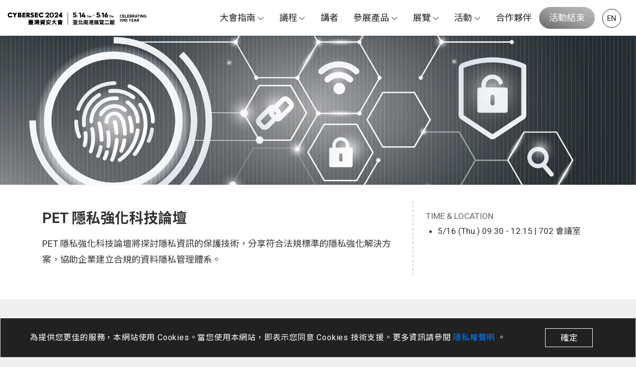

--- FILE ---
content_type: text/html; charset=utf-8
request_url: https://cybersec.ithome.com.tw/2024/campaign-page/469/?utm_source=ithome-online&utm_medium=banner&utm_campaign=seminar-pet
body_size: 7626
content:
<!doctype html>
<html data-n-head-ssr>
  <head >
    <meta data-n-head="ssr" charset="utf-8"><meta data-n-head="ssr" name="viewport" content="width=device-width, initial-scale=1"><meta data-n-head="ssr" data-hid="image" property="image" content="https://cybersec.ithome.com.tw/2025/img/fb.jpg "><meta data-n-head="ssr" data-hid="og:image:width" property="og:image:width" content="600"><meta data-n-head="ssr" data-hid="og:image:height" property="og:image:height" content="345"><meta data-n-head="ssr" data-hid="og:type" property="og:type" content="website"><meta data-n-head="ssr" data-hid="description" property="description" content="第十一屆 CYBERSEC 2025 以「TEAM CYBERSECURITY」為主題，強調無論是個人還是組織，都無法單獨面對不斷升級的數位威脅挑戰，每位參與者都是數位安全的重要一環。"><meta data-n-head="ssr" data-hid="og:title" property="og:title" content="PET 隱私強化科技論壇"><meta data-n-head="ssr" data-hid="og:description" property="og:description" content="PET 隱私強化科技論壇將探討隱私資訊的保護技術，分享符合法規標準的隱私強化解決方案，協助企業建立合規的資料隱私管理體系。"><meta data-n-head="ssr" data-hid="og:url" property="og:url" content="https://cyber.ithome.com.tw/2024/campaign-page/469/"><meta data-n-head="ssr" data-hid="og:image" property="og:image" content="https://ccmsassets.ithome.com.tw/2024/3/8/7a01b6fd-0d05-4c09-9e88-47a1974b413f.jpg"><title>PET 隱私強化科技論壇 - CYBERSEC 2024 臺灣資安大會</title><link data-n-head="ssr" rel="icon" type="image/x-icon" href="/2022/img/favicon.ico"><link data-n-head="ssr" rel="stylesheet" href="https://fonts.googleapis.com/css2?family=Noto+Sans+TC:wght@100;300;500;700;900&amp;display=swap"><link data-n-head="ssr" rel="stylesheet" href="https://fonts.googleapis.com/css?family=Roboto+Condensed"><link data-n-head="ssr" rel="stylesheet" href="https://cdn.jsdelivr.net/npm/bootstrap@4.6.2/dist/css/bootstrap.min.css"><link data-n-head="ssr" rel="stylesheet" href="https://cdn.jsdelivr.net/npm/bootstrap-icons@1.11.3/font/bootstrap-icons.min.css"><link data-n-head="ssr" rel="stylesheet" href="https://use.fontawesome.com/releases/v5.5.0/css/all.css"><link data-n-head="ssr" rel="stylesheet" href="https://unpkg.com/aos@2.3.0/dist/aos.css"><link data-n-head="ssr" rel="stylesheet" href="https://cdn.jsdelivr.net/npm/swiper@11/swiper-bundle.min.css"><link data-n-head="ssr" rel="stylesheet" href="https://fonts.googleapis.com/css2?family=Noto+Sans+TC:wght@400;500;700&amp;family=Roboto:wght@400;500;700&amp;display=swap"><link data-n-head="ssr" rel="stylesheet" href="https://cdn.jsdelivr.net/npm/bootstrap-icons@1.9.1/font/bootstrap-icons.css"><link data-n-head="ssr" rel="stylesheet" href="/2024/css/main.css"><link data-n-head="ssr" rel="stylesheet" href="/2024/css/components.css"><link data-n-head="ssr" rel="stylesheet" href="/2024/css/navbar.css"><link data-n-head="ssr" rel="stylesheet" href="/2024/css/campaign-page.css"><link data-n-head="ssr" rel="stylesheet" href="/2024/css/footer.css"><script data-n-head="ssr" data-hid="gtm-script">if(!window._gtm_init){window._gtm_init=1;(function(w,n,d,m,e,p){w[d]=(w[d]==1||n[d]=='yes'||n[d]==1||n[m]==1||(w[e]&&w[e][p]&&w[e][p]()))?1:0})(window,navigator,'doNotTrack','msDoNotTrack','external','msTrackingProtectionEnabled');(function(w,d,s,l,x,y){w[x]={};w._gtm_inject=function(i){if(w.doNotTrack||w[x][i])return;w[x][i]=1;w[l]=w[l]||[];w[l].push({'gtm.start':new Date().getTime(),event:'gtm.js'});var f=d.getElementsByTagName(s)[0],j=d.createElement(s);j.async=true;j.src='https://www.googletagmanager.com/gtm.js?id='+i;f.parentNode.insertBefore(j,f);};w[y]('GTM-KVGB5QWF')})(window,document,'script','dataLayer','_gtm_ids','_gtm_inject')}</script><script data-n-head="ssr" src="https://www.googletagmanager.com/gtag/js?id=UA-48349256-6" async></script><link rel="preload" href="/_nuxt/5425c7f.js" as="script"><link rel="preload" href="/_nuxt/efc60bc.js" as="script"><link rel="preload" href="/_nuxt/fcaa29c.js" as="script"><link rel="preload" href="/_nuxt/ca019b7.js" as="script"><link rel="preload" href="/_nuxt/45b3349.js" as="script"><link rel="preload" href="/_nuxt/ef506dc.js" as="script"><style data-vue-ssr-id="734d8a41:0 3e90b3fa:0 d12c5910:0">.nuxt-progress{background-color:#000;height:2px;left:0;opacity:1;position:fixed;right:0;top:0;transition:width .1s,opacity .4s;width:0;z-index:999999}.nuxt-progress.nuxt-progress-notransition{transition:none}.nuxt-progress-failed{background-color:red}
.button{cursor:pointer}
.ellipsis[data-v-57385a17]{white-space:nowrap}.ellipsis[data-v-57385a17],.ellipsis-multi[data-v-57385a17]{overflow:hidden;text-overflow:ellipsis}.ellipsis-multi[data-v-57385a17]{display:-webkit-box;-webkit-box-orient:vertical;white-space:normal}.cancel-ellipsis-multi[data-v-57385a17]{overflow:auto;text-overflow:clip;-webkit-line-clamp:initial}.ellipsis-more[data-v-57385a17]{bottom:-8px;color:var(--sub-colorC);font-size:16px;line-height:1.85;opacity:.8;padding:0 .5rem;position:relative;right:0}.ellipsis-more.card-ver[data-v-57385a17]{top:-8px}</style>
  </head>
  <body >
    <noscript data-n-head="ssr" data-hid="gtm-noscript" data-pbody="true"><iframe src="https://www.googletagmanager.com/ns.html?id=GTM-KVGB5QWF&" height="0" width="0" style="display:none;visibility:hidden" title="gtm"></iframe></noscript><div data-server-rendered="true" id="__nuxt"><!----><div id="__layout"><div><nav class="navbar navbar-expand-xl sticky-top nav-main navbar-index"><div class="container-fluid"><a href="/2024" class="navbar-brand"><img alt src="/2024/img/nav-logo.png" class="img-fluid"></a> <button aria-controls="mobile_nav" aria-expanded="false" aria-label="Toggle navigation" data-target="#mobile_nav" data-toggle="collapse" type="button" class="main-toggler navbar-toggler"><div class="openbtn"><span></span><span></span><span></span></div></button> <div id="mobile_nav" class="collapse navbar-collapse text-center"><ul class="navbar-nav mr-auto mt-2 mt-lg-0 float-md-right"></ul> <ul class="navbar-nav main"><li class="nav-item dropdown megamenu-li"><a aria-expanded="false" data-toggle="dropdown" href="#" id="dropdown01" class="nav-link dropdown-toggle">大會指南</a> <div aria-labelledby="dropdown01" class="dropdown-menu megamenu sm-menu d-about"><div class="row justify-content-center"><div class="col-md-6 col-lg-6"><div class="row justify-content-center"><div class="col-md-4"><div class="megamenu-title">大會指南</div> <a href="/2024/about" class="dropdown-item">關於大會</a> <a href="/2024/features" class="dropdown-item">大會亮點</a> <a href="/2024/news" class="dropdown-item">近期公告</a> <a href="/2024/map" class="dropdown-item">會場平面圖</a> <a href="/2024/review" class="dropdown-item">歷年回顧</a></div> <div class="col-md-4"><div class="megamenu-title">大會資源</div> <a href="/2024/material" class="dropdown-item mb-none">宣傳素材下載</a> <a href="/2024/app" class="dropdown-item mb-none">大會 APP</a> <a href="/2024/cpe" class="dropdown-item mb-none">CPE 點數申報</a></div></div></div></div></div></li> <li class="nav-item dropdown megamenu-li"><a aria-expanded="false" aria-haspopup="true" data-toggle="dropdown" href="#" id="dropdown02" class="nav-link dropdown-toggle">議程</a> <div aria-labelledby="dropdown02" class="dropdown-menu megamenu sm-menu d-agenda"><div class="row justify-content-center"><div class="col-md-6 col-lg-6"><div class="row justify-content-center"><div class="col-md-4"><div class="megamenu-title">議程</div> <a href="/2024/agenda" class="dropdown-item">議程表</a> <a href="/2024/cyberLAB" class="dropdown-item">CyberLAB</a> <a href="/2024/en/cybersecGlobal" class="dropdown-item">CYBERSEC GLOBAL</a> <a href="https://r.itho.me/cybersec_24agenda" target="_blank" class="dropdown-item">議程表下載</a> <a href="/2024/slide" target="_blank" class="dropdown-item">簡報下載</a></div> <div class="col-md-4"><div class="megamenu-title">主題</div> <a href="/2024/keynote" class="dropdown-item">Keynote</a> <a href="/2024/forumList" class="dropdown-item">主題論壇</a> <a href="/2024/featuredTopicsList" class="dropdown-item">特色主題</a> <a href="/2024/brandDayList" class="dropdown-item">Brand Day</a></div></div></div></div></div></li> <li class="nav-item"><a href="/2024/speaker" class="nav-link">講者</a></li> <li class="nav-item dropdown megamenu-li"><a aria-expanded="false" aria-haspopup="true" data-toggle="dropdown" href="#" id="dropdown02" class="nav-link dropdown-toggle">參展產品</a> <div aria-labelledby="dropdown02" class="dropdown-menu megamenu sm-menu d-market"><div class="row justify-content-center"><div class="col-md-6 col-lg-6"><div class="row justify-content-center"><div class="col-md-4"><div class="megamenu-title">Marketplace</div> <a href="/2024/productList" class="dropdown-item">參展產品</a> <a href="/2024/exhibitionDirectory" class="dropdown-item">參展品牌</a></div></div></div></div></div></li> <li class="nav-item dropdown megamenu-li"><a aria-expanded="false" aria-haspopup="true" data-toggle="dropdown" href="#" id="dropdown03" class="nav-link dropdown-toggle">展覽</a> <div aria-labelledby="dropdown03" class="dropdown-menu megamenu sm-menu d-expo"><div class="row justify-content-center"><div class="col-md-6 col-lg-2"><div class="row"><div class="col-md-12"><div class="megamenu-title">CYBERSEC EXPO</div> <a href="/2024/cybersecExpo" class="dropdown-item">展覽資訊</a> <a href="/2024/exhibitionDirectory" class="dropdown-item">參展品牌</a> <a href="/2024/productList" class="dropdown-item">參展產品</a> <a href="/2024/exhibitEvent" class="dropdown-item">展攤活動</a> <a href="/2024/techdemoList" class="dropdown-item">Tech Demo</a></div></div></div> <div class="col-md-6 col-lg-2"><div class="row"><div class="col-md-12"><div class="megamenu-title">臺灣資安館</div> <a href="/2024/cyberTaiwanPavilion" class="dropdown-item">關於臺灣資安館</a> <a href="/2024/cyberTaiwanPavilion#content" class="dropdown-item">專區亮點</a> <a href="/2024/cyberTaiwanPavilion#ctp-map" class="dropdown-item">臺灣自主研發特展</a> <a href="/2024/cyberTaiwanPavilion#ctp-brands" class="dropdown-item">臺灣資安品牌</a> <a href="/2024/cyberTaiwanPavilion#ctp-guide" class="dropdown-item">深度導覽資訊</a> <a href="/2024/cyberTaiwanPavilion#ctp-event" class="dropdown-item">舞台活動</a> <a href="/2024/cyberTaiwanPavilion#partners" class="dropdown-item">參展品牌</a></div></div></div> <div class="col-md-6 col-lg-2"><div class="row"><div class="col-md-12"><div class="megamenu-title">Cyber Talent</div> <a href="/2024/cyberTalent#foreword" class="dropdown-item">關於 Cyber Talent</a> <a href="/2024/cyberTalent#stage" class="dropdown-item">資安人才論壇 X 資安證照日</a> <a href="/2024/cyberTalent#job" class="dropdown-item">熱門職缺</a> <a href="/2024/cyberTalent#lesson" class="dropdown-item">培訓課程</a> <a href="/2024/cyberTalent#brands" class="dropdown-item">參展單位</a></div></div></div> <div class="col-md-6 col-lg-auto"><div class="row"><div class="col-md-12"><div class="megamenu-title">特色展區</div> <a href="/2024/en/accs" class="dropdown-item">Asia Cyber Channel Summit</a> <a href="/2024/aiot" class="dropdown-item">AIoT &amp; Hardware Security Zone</a> <a href="/2024/cybersecArena" class="dropdown-item">CYBERSEC ARENA 資安競技場</a></div></div></div></div></div></li> <li class="nav-item dropdown megamenu-li"><a aria-expanded="false" aria-haspopup="true" data-toggle="dropdown" href="#" id="dropdown04" class="nav-link dropdown-toggle">活動</a> <div aria-labelledby="dropdown04" class="dropdown-menu megamenu sm-menu d-act"><div class="row justify-content-center"><div class="col-md-6 col-lg-2"><div class="row justify-content-center"><div class="col-md-12"><div class="megamenu-title">場邊活動</div> <a href="/2024/souvenirList" class="dropdown-item">十週年歡慶活動</a> <a href="/2024/feedback" class="dropdown-item">資安十年之我見</a> <a href="/2024/exhibitEvent" class="dropdown-item">展攤活動</a> <a href="/2024/specialEvents" class="dropdown-item">大會好禮</a> <a href="/2024/inviteEvent" class="dropdown-item">邀請好友</a> <a href="/2024/cpe" class="dropdown-item">CPE 點數申報</a></div></div></div> <div class="col-md-6 col-lg-auto"><div class="row"><div class="col-md-12"><div class="megamenu-title">CXO</div> <a href="/2024/gatheringInvite" class="dropdown-item">Cyber Executive Gathering</a></div></div></div></div></div></li> <li class="nav-item"><a href="/2024/partner" class="nav-link">合作夥伴</a></li> <li class="d-xl-flex align-items-center"><a role="button" aria-pressed="true" class="nav-signup nav-signupX disabled">
            活動結束
          </a></li> <li class="nav-item"><div class="nav-link"><div class="nav-lang active en button"><span>EN</span></div></div></li></ul></div></div></nav> <div data-v-57385a17><div class="cp-kv" data-v-57385a17><!----></div> <section id="cp-intro" class="cp-intro" data-v-57385a17><div class="container" data-v-57385a17><div class="row justify-content-center cpi-info" data-v-57385a17><div class="col-md-8" data-v-57385a17><div class="cpi-title" data-v-57385a17>
            
          </div> <div data-v-57385a17><div class="campIntroSection" data-v-57385a17></div></div></div> <div class="col-md-4 pl-4 py-3 cp-border" style="display:;" data-v-57385a17><div data-v-57385a17><!----> <!----></div></div></div></div></section> <!----> <!----> <!----></div> <div id="privacy-alert" role="alert" class="alert alert-secondary alert-dismissible fade show cookie-box"><div class="row align-items-center"><div class="col-md-10"><p>
        為提供您更佳的服務，本網站使用 Cookies。當您使用本網站，即表示您同意
        Cookies 技術支援。更多資訊請參閱
        <a href="https://cyber.ithome.com.tw/terms" target="_blank">
          隱私權聲明 </a>。
      </p></div> <div class="col-md-2"><a href="#" data-dismiss="alert" aria-label="close" class="cookie-button">
        確定
      </a></div></div></div> <div><footer class="footer"><div class="container"><div class="row align-items-center"><div class="col-12"><span class="footer-logo">CYBERSEC 2024 臺灣資安大會</span> part of <img alt src="/2024/img/ithome.svg" width="120px" class="foot-logo-img"></div> <div class="col-sm-10 date">
          5<span>/</span>14 <span>Tue</span> - 5<span>/</span>16 <span>Thu</span> <a href="https://goo.gl/maps/GaxJ5ty6ZdvxpR9H8" target="_blank"><i class="fas fa-map-marker-alt ml-2"></i> 南港展覽二館</a></div> <div class="col-sm-2 text-right"><a href="https://www.facebook.com/ithomecyber/" target="_blank"><img src="/2024/img/foot-fb.png" class="foot-icon"></a></div></div> <div class="row footer-bottom mobile-noshow"><div class="col-sm-4 foot-year">
          回顧
          <a href="https://cybersec.ithome.com.tw/2023/" target="_blank">2023</a> |
          <a href="https://cybersec.ithome.com.tw/2022/" target="_blank">2022</a> |
          <a href="https://cybersec.ithome.com.tw/2021/" target="_blank">2021</a> <br>
          大會服務小組 <a href="mailto:cybersec@ithome.tw">cybersec@ithome.tw</a></div> <div class="col-sm-8 text-right"><a href="/terms" target="_blank">隱私權聲明</a> <div class="copyright">
            Copyright © 2024 iThome 電週文化事業股份有限公司 | 統一編號 : 12948944
          </div></div></div></div></footer> <p id="page-top" class="UpMove"><a href="#"><i class="bi bi-arrow-up-short"></i></a></p></div></div></div></div><script>window.__NUXT__=(function(a,b,c,d,e,f,g,h,i,j,k,l,m,n,o,p,q,r,s,t,u,v,w,x){return {layout:"2024\u002Fdefault",data:[{}],fetch:{},error:l,state:{subtitle:""},serverRendered:c,routePath:"\u002F2024\u002Fcampaign-page\u002F469\u002F",config:{_app:{basePath:"\u002F",assetsPath:"\u002F_nuxt\u002F",cdnURL:l}},apollo:{defaultClient:Object.create(null,{"$ROOT_QUERY.cybersec2024({\"lang\":\"tw\"}).campaign({\"id\":469})":{writable:true,enumerable:true,value:{title:"PET 隱私強化科技論壇",intro:"\u003Cp\u003EPET 隱私強化科技論壇將探討隱私資訊的保護技術，分享符合法規標準的隱私強化解決方案，協助企業建立合規的資料隱私管理體系。\u003C\u002Fp\u003E",type:"論壇",show_dates:{type:n,json:["5\u002F16 (Thu.) 09:30 - 12:15 | 702 會議室"]},classroom:l,photo:{type:a,generated:c,id:"$ROOT_QUERY.cybersec2024({\"lang\":\"tw\"}).campaign({\"id\":469}).photo",typename:d},sponsors:[],relatedSessions:[{type:a,generated:c,id:"$ROOT_QUERY.cybersec2024({\"lang\":\"tw\"}).campaign({\"id\":469}).relatedSessions.0",typename:e},{type:a,generated:c,id:"$ROOT_QUERY.cybersec2024({\"lang\":\"tw\"}).campaign({\"id\":469}).relatedSessions.1",typename:e},{type:a,generated:c,id:"$ROOT_QUERY.cybersec2024({\"lang\":\"tw\"}).campaign({\"id\":469}).relatedSessions.2",typename:e}],__typename:o}},"$ROOT_QUERY.cybersec2024({\"lang\":\"tw\"}).campaign({\"id\":469}).photo":{writable:true,enumerable:true,value:{url:"https:\u002F\u002Fccmsassets.ithome.com.tw\u002F2024\u002F3\u002F8\u002F7a01b6fd-0d05-4c09-9e88-47a1974b413f.jpg",__typename:d}},"Session:2671":{writable:true,enumerable:true,value:{id:"2671",title:"資安治理與個資安全風險趨勢",started_at:"2024-05-16T09:30",finished_at:"2024-05-16T10:00",relatedSpeakers:[{type:a,generated:c,id:"Session:2671.relatedSpeakers.0",typename:f}],full_intro:"\u003Cp\u003E資安事件發生常伴隨著資料外洩風險，尤其個人資料外洩時將造成企業經濟損失及聲譽受損。企業蒐集用戶資料目的，在於提供商品、服務及商業加值，對於其保有的個人資料即負有安全維護義務，安維措施包含組織管理及技術控制措施。本演講場次說明資安治理的要項，以相關法遵及 ISO 資安標準進行詮譯，並就近期發生的資安或個資事件，以案例方式進行對照，提出具體的建議。\u003C\u002Fp\u003E",tags:[{type:a,generated:c,id:"Session:2671.tags.0",typename:b},{type:a,generated:c,id:"Session:2671.tags.1",typename:b},{type:a,generated:c,id:"Session:2671.tags.2",typename:b}],core_tag:{type:a,generated:c,id:"$Session:2671.core_tag",typename:b},addition_tag:[{type:a,generated:c,id:"Session:2671.addition_tag.0",typename:b},{type:a,generated:c,id:"Session:2671.addition_tag.1",typename:b}],__typename:g,sponsors:[]}},"Session:2671.relatedSpeakers.0":{writable:true,enumerable:true,value:{type:m,speaker:{type:a,generated:h,id:"Speaker:1281",typename:i},__typename:f}},"Speaker:1281":{writable:true,enumerable:true,value:{id:"1281",public_name:"林逸塵",photo:{type:a,generated:c,id:"$Speaker:1281.photo",typename:d},relatedPopularTypes:[],companies:[{type:a,generated:c,id:"Speaker:1281.companies.0",typename:j}],__typename:i}},"$Speaker:1281.photo":{writable:true,enumerable:true,value:{url:"https:\u002F\u002Fccmsassets.ithome.com.tw\u002F2024\u002F3\u002F7\u002F85dfd382-ae85-40e9-972f-c653cfe090f5.jpg",__typename:d}},"Speaker:1281.companies.0":{writable:true,enumerable:true,value:{name:"個人資料保護委員會籌備處",dept_title:"隱私科技組 組長",__typename:j}},"Session:2671.tags.0":{writable:true,enumerable:true,value:{name:k,__typename:b}},"Session:2671.tags.1":{writable:true,enumerable:true,value:{name:p,__typename:b}},"Session:2671.tags.2":{writable:true,enumerable:true,value:{name:q,__typename:b}},"$Session:2671.core_tag":{writable:true,enumerable:true,value:{name:k,__typename:b}},"Session:2671.addition_tag.0":{writable:true,enumerable:true,value:{name:p,__typename:b}},"Session:2671.addition_tag.1":{writable:true,enumerable:true,value:{name:q,__typename:b}},"$ROOT_QUERY.cybersec2024({\"lang\":\"tw\"}).campaign({\"id\":469}).relatedSessions.0":{writable:true,enumerable:true,value:{session:{type:a,generated:h,id:"Session:2671",typename:g},__typename:e}},"Session:2673":{writable:true,enumerable:true,value:{id:"2673",title:"隱私強化技術之技術概覽",started_at:"2024-05-16T10:15",finished_at:"2024-05-16T11:15",relatedSpeakers:[{type:a,generated:c,id:"Session:2673.relatedSpeakers.0",typename:f}],full_intro:"\u003Cp\u003E\u003Cspan style=\"background-color:rgb(255,255,255);\"\u003E隱私強化技術 ( PETs ) 是透過最大限度地減少個人資料使用、最大限度地提高資料安全性和增強個人能力來體現基本資料保護原則的技術。 PETs 保護由授權服務或應用的使用者個人資訊的隱私。他們使用技術來最大限度地減少資訊系統對個人資料的擁有，而不會失去功能。然而， PETs 沒有統一的定義來量化隱私，因為目的和場景取決於實際應用。在本次演講中，我們從隱私的動機出發，然後透過現實生活中的事件來說明 PETs 是必要的。進而介紹一些現有隱私解決方案的技術概覽，包括聯邦學習、安全多方計算、同態加密、差分隱私和零知識證明等。\u003C\u002Fspan\u003E\u003C\u002Fp\u003E",tags:[{type:a,generated:c,id:"Session:2673.tags.0",typename:b},{type:a,generated:c,id:"Session:2673.tags.1",typename:b},{type:a,generated:c,id:"Session:2673.tags.2",typename:b}],core_tag:{type:a,generated:c,id:"$Session:2673.core_tag",typename:b},addition_tag:[{type:a,generated:c,id:"Session:2673.addition_tag.0",typename:b},{type:a,generated:c,id:"Session:2673.addition_tag.1",typename:b}],__typename:g,sponsors:[]}},"Session:2673.relatedSpeakers.0":{writable:true,enumerable:true,value:{type:m,speaker:{type:a,generated:h,id:"Speaker:1283",typename:i},__typename:f}},"Speaker:1283":{writable:true,enumerable:true,value:{id:"1283",public_name:"陳昱圻",photo:{type:a,generated:c,id:"$Speaker:1283.photo",typename:d},relatedPopularTypes:[],companies:[{type:a,generated:c,id:"Speaker:1283.companies.0",typename:j}],__typename:i}},"$Speaker:1283.photo":{writable:true,enumerable:true,value:{url:"https:\u002F\u002Fccmsassets.ithome.com.tw\u002F2024\u002F3\u002F7\u002Fcfb1c467-f737-414b-b2ff-120252d0cc80.jpg",__typename:d}},"Speaker:1283.companies.0":{writable:true,enumerable:true,value:{name:"國立臺北科技大學",dept_title:"資訊工程系 副教授",__typename:j}},"Session:2673.tags.0":{writable:true,enumerable:true,value:{name:r,__typename:b}},"Session:2673.tags.1":{writable:true,enumerable:true,value:{name:s,__typename:b}},"Session:2673.tags.2":{writable:true,enumerable:true,value:{name:t,__typename:b}},"$Session:2673.core_tag":{writable:true,enumerable:true,value:{name:r,__typename:b}},"Session:2673.addition_tag.0":{writable:true,enumerable:true,value:{name:s,__typename:b}},"Session:2673.addition_tag.1":{writable:true,enumerable:true,value:{name:t,__typename:b}},"$ROOT_QUERY.cybersec2024({\"lang\":\"tw\"}).campaign({\"id\":469}).relatedSessions.1":{writable:true,enumerable:true,value:{session:{type:a,generated:h,id:"Session:2673",typename:g},__typename:e}},"Session:2674":{writable:true,enumerable:true,value:{id:"2674",title:"企業必知：適應新個資法下的資安挑戰與機遇",started_at:"2024-05-16T11:45",finished_at:"2024-05-16T12:15",relatedSpeakers:[{type:a,generated:c,id:"Session:2674.relatedSpeakers.0",typename:f}],full_intro:"\u003Cp\u003E\u003Cspan style=\"background-color:rgb(255,255,255);\"\u003E這次演講將深入探討台灣 2023 年 5 月底經立法院修正的新個資法，特別是 48 條第 2、3 項的修正，以及這些變更如何對企業資訊安全帶來前所未有的挑戰與機遇。在新法規下，企業若未採取適當的安全措施，或訂定個人資料檔案安全維護計畫或業務終止後個人資料處理方法，在情節重大的情況下，將面臨高達 1500 萬元新台幣的重罰。這不僅提升了資安的重要性，也強調了迅速適應和預防的必要性。\u003C\u002Fspan\u003E\u003C\u002Fp\u003E",tags:[{type:a,generated:c,id:"Session:2674.tags.0",typename:b},{type:a,generated:c,id:"Session:2674.tags.1",typename:b},{type:a,generated:c,id:"Session:2674.tags.2",typename:b}],core_tag:{type:a,generated:c,id:"$Session:2674.core_tag",typename:b},addition_tag:[{type:a,generated:c,id:"Session:2674.addition_tag.0",typename:b},{type:a,generated:c,id:"Session:2674.addition_tag.1",typename:b}],__typename:g,sponsors:[]}},"Session:2674.relatedSpeakers.0":{writable:true,enumerable:true,value:{type:m,speaker:{type:a,generated:h,id:"Speaker:1284",typename:i},__typename:f}},"Speaker:1284":{writable:true,enumerable:true,value:{id:"1284",public_name:"蕭奕弘",photo:{type:a,generated:c,id:"$Speaker:1284.photo",typename:d},relatedPopularTypes:[{type:a,generated:c,id:"Speaker:1284.relatedPopularTypes.0",typename:u}],companies:[{type:a,generated:c,id:"Speaker:1284.companies.0",typename:j}],__typename:i}},"$Speaker:1284.photo":{writable:true,enumerable:true,value:{url:"https:\u002F\u002Fccmsassets.ithome.com.tw\u002F2024\u002F3\u002F19\u002F1dfeac58-95ec-43c7-81fb-f8b6156367d2.png",__typename:d}},"Speaker:1284.relatedPopularTypes.0":{writable:true,enumerable:true,value:{popular_year:{type:n,json:[2024]},__typename:u}},"Speaker:1284.companies.0":{writable:true,enumerable:true,value:{name:"蕭奕弘律師事務所",dept_title:"主持律師",__typename:j}},"Session:2674.tags.0":{writable:true,enumerable:true,value:{name:v,__typename:b}},"Session:2674.tags.1":{writable:true,enumerable:true,value:{name:w,__typename:b}},"Session:2674.tags.2":{writable:true,enumerable:true,value:{name:k,__typename:b}},"$Session:2674.core_tag":{writable:true,enumerable:true,value:{name:v,__typename:b}},"Session:2674.addition_tag.0":{writable:true,enumerable:true,value:{name:w,__typename:b}},"Session:2674.addition_tag.1":{writable:true,enumerable:true,value:{name:k,__typename:b}},"$ROOT_QUERY.cybersec2024({\"lang\":\"tw\"}).campaign({\"id\":469}).relatedSessions.2":{writable:true,enumerable:true,value:{session:{type:a,generated:h,id:"Session:2674",typename:g},__typename:e}},"$ROOT_QUERY.cybersec2024({\"lang\":\"tw\"})":{writable:true,enumerable:true,value:{"campaign({\"id\":469})":{type:a,generated:c,id:"$ROOT_QUERY.cybersec2024({\"lang\":\"tw\"}).campaign({\"id\":469})",typename:o},__typename:x}},ROOT_QUERY:{writable:true,enumerable:true,value:{"cybersec2024({\"lang\":\"tw\"})":{type:a,generated:c,id:"$ROOT_QUERY.cybersec2024({\"lang\":\"tw\"})",typename:x}}}})}}}("id","Tag",true,"UploadImage","CampaignSessionRelation","SpeakerSessionRelation","Session",false,"Speaker","Company","Data Security",null,"講者","json","Campaign","Governance Risk & Compliance","Security Strategy","Privacy","Privacy by Design","Cryptography","SpeakerPopularTypeRelation","Law","Data Leak","Project"));</script><script src="/_nuxt/5425c7f.js" defer></script><script src="/_nuxt/45b3349.js" defer></script><script src="/_nuxt/ef506dc.js" defer></script><script src="/_nuxt/efc60bc.js" defer></script><script src="/_nuxt/fcaa29c.js" defer></script><script src="/_nuxt/ca019b7.js" defer></script><script data-n-head="ssr" src="https://cdnjs.cloudflare.com/ajax/libs/jquery/3.5.1/jquery.min.js" data-body="true"></script><script data-n-head="ssr" src="https://stackpath.bootstrapcdn.com/bootstrap/4.3.1/js/bootstrap.min.js" data-body="true"></script><script data-n-head="ssr" src="https://kit.fontawesome.com/69a44d1f01.js" data-body="true"></script><script data-n-head="ssr" src="https://unpkg.com/aos@2.3.0/dist/aos.js" data-body="true"></script><script data-n-head="ssr" src="https://cdn.jsdelivr.net/npm/swiper@11/swiper-bundle.min.js" data-body="true"></script><script data-n-head="ssr" src="/2025/js/nav.js" data-body="true"></script><script data-n-head="ssr" src="https://www.line-website.com/social-plugins/js/thirdparty/loader.min.js" data-body="true"></script><noscript data-n-head="ssr" data-hid="gtm-noscript" data-body="true"><iframe src="https://www.googletagmanager.com/ns.html?id=GTM-KVGB5QWF" height="0" width="0" style="display:none;visibility:hidden"></iframe></noscript>
  </body>
</html>


--- FILE ---
content_type: text/css; charset=UTF-8
request_url: https://cybersec.ithome.com.tw/2024/css/main.css
body_size: 3864
content:
:root {
  --main-colorC: #02f0ff;
  --sub-colorC: #0072c5;
  --dark-colorC: #001432;

  --main-colorM: #f249db;
  --sub-colorM: #a724ae;
  --main-colorY: #ffd803;
  --sub-colorY: #b79501;

  --lightgray: #666666;
  --darkgray: #505d80;
  --main-black: #212121;
  --subnav-color: #acd4dc;

  --color-ses: #02c2fc;
  --color-key: #fb6b30;
  --color-tec: #75c629;
  --color-eve: #ab24f6;
  --color-lab: #3366ff;
}

html {
  scroll-behavior: smooth;
}

body {
  font-size: 17px;
  line-height: 1.8;
  color: #333333;
  font-family: "Roboto", "Noto Sans TC", Arial, "微軟正黑體", "新細明體", Helvetica, sans-serif;
}

section {
  padding: 3em 1em;
}

p {
  font-size: 18px;
}

::selection {
  color: #001432;
  background-color: #02f0ff;
}

a:hover {
  text-decoration: none;
}

.disabled {
  pointer-events: none;
  cursor: default;
}

.disabled:hover {
  cursor: default;
}

.main-title {
  font-size: 2rem;
  letter-spacing: 0.2rem;
  line-height: 1.5;
  font-weight: 700;
  padding-bottom: 3.2rem;
  color: #001432;
}

.sub-title {
  color: #999999;
}

/* ====================================================
# an-top 置頂公告
==================================================== */
.an-top {
  background-color: var(--sub-colorM);
  text-align: center;
  /* position: fixed; */
  z-index: 1000;
  width: 100%;
  padding: 10px;
}

.an-top a {
  color: #ffffff;
  line-height: 2.2;
  transition: 0.3s linear;
}

.an-top a:hover {
  letter-spacing: 0.05rem;
}

/* ====================================================
# inner-kv
==================================================== */
.inner-kv {
  display: flex;
  justify-content: inherit;
  align-items: center;
  flex-direction: column;
  text-align: center;
  width: 100%;
  /*height: 250px;*/
  overflow: hidden;
  background-size: cover !important;
  background-image: url(../img/innerkv-bg.jpg);
  background-position: center;

}

.inner-kv-title {
  font-weight: bold;
  color: #fff;
  font-size: 5vmin;
  letter-spacing: 0.03em;
  line-height: 1;
  text-shadow: 1px 2px 4px rgba(0, 0, 0, 0.8);
  margin-bottom: 1px;
}

.inner-kv-stitle {
  font-size: 4vmin;
  font-weight: 500;
  color: var(--main-colorC);
  text-shadow: 1px 2px 4px rgba(0, 0, 0, 0.6);
}

.inner-kv-stitle span {
  font-size: 14px;
}

/* ====================================================
# btn
==================================================== */

.btn-main {
  letter-spacing: 0.25rem;
  font-size: 20px;
  border-radius: 10px;
  border: 1px solid #333333;
  box-shadow: 0px 3px 5px 0px #cccccc;
  padding: 15px;
  margin: 25px 0;
}

.btn-main:hover {
  background-color: #edeff4;
  box-shadow: 0px 0px 0px 0px #cccccc;
}

/* ====================================================
# section-kv
==================================================== */

.section-kv .slick-dots {
  bottom: 20px;
}

.section-kv .slick-dots li button:before {
  width: 15px;
  height: 15px;
  border-color: #fff !important;
  background-color: transparent;
}

.section-kv .slick-dots li.slick-active button:before {
  border-color: #fff !important;
  background-color: #fff;
}

/* ====================================================
# section-foreword
==================================================== */
.section-foreword {
  padding: 2rem;
}

.section-foreword h1 {
  font-size: 48px;
  font-weight: 900;
  background: -webkit-linear-gradient(6deg, #000344 0%, #00DAFE 42%);
  background: linear-gradient(6deg, #000344 0%, #00DAFE 42%);
  background-clip: text;
  -webkit-background-clip: text;
  -webkit-text-fill-color: transparent;
  -webkit-box-decoration-break: clone;
  box-decoration-break: clone;
}

.focus-in-expand {
  -webkit-animation: focus-in-expand 1.5s cubic-bezier(0.250, 0.460, 0.450, 0.940) both;
  animation: focus-in-expand 1.5s cubic-bezier(0.250, 0.460, 0.450, 0.940) both;
}

/**
 * ----------------------------------------
 * animation focus-in-expand
 * ----------------------------------------
 */
@-webkit-keyframes focus-in-expand {
  0% {
    letter-spacing: -0.5em;
    -webkit-filter: blur(12px);
    filter: blur(12px);
    opacity: 0;
  }

  100% {
    -webkit-filter: blur(0px);
    filter: blur(0px);
    opacity: 1;
  }
}

@keyframes focus-in-expand {
  0% {
    letter-spacing: -0.5em;
    -webkit-filter: blur(12px);
    filter: blur(12px);
    opacity: 0;
  }

  100% {
    -webkit-filter: blur(0px);
    filter: blur(0px);
    opacity: 1;
  }
}

/* ====================================================
# section-feedback
==================================================== */
.section-feedback {
  /* height: 300px; */
  padding: 5rem 1rem;
  display: flex;
  justify-content: center;
  align-items: center;
  flex-direction: column;
  text-align: center;
  color: #ffffff;
  background-size: cover;
  background: linear-gradient(to bottom,
      rgba(0, 114, 197, 0.6) 0%,
      rgba(0, 114, 197, 0.9) 100%),
    url(../img/feedback.jpg) no-repeat center center;
  background-attachment: fixed;
}

.ftitle {
  font-size: 2.5rem;
  line-height: 1;
  font-weight: 500;
  color: #fff;
  margin-bottom: 6px;
}

.ftitle span {
  font-size: 1.8rem;
}

.ftxt p {
  letter-spacing: 0.1rem;
  margin-bottom: 0;
}

.ep-content .btn-all {
  font-size: 20px;
  border-color: #fff;
  color: #fff;
}

.ep-content .btn-all:hover {
  color: #001432;
}

@media (max-width: 768px) {
  .feedback-en .ftitle {
    font-size: 34px;
  }

  .feedback-en .ftitle span {
    font-size: 25px;
  }

  .feedback-en p {
    font-size: 16px;
    letter-spacing: 0;
    line-height: 1.2;
    margin-bottom: 20px;
  }
}

@media (max-width: 576px) {
  .section-feedback {
    padding: 3rem 1rem 2rem;
    background-attachment: initial;
  }

  .ftitle {
    font-size: 1.7rem;
  }

  .ftitle span {
    font-size: 1.2rem;
  }

  .ftxt {
    font-size: 14px;
  }

  .ftxt p {
    margin-bottom: 15px;
  }

  .feedback-en .ftitle {
    font-size: 30px;
  }

  .feedback-en .ftitle span {
    font-size: 20px;
  }


}

/* ====================================================
# section-speaker
==================================================== */
.section-speaker {
  padding: 4em 1.5em;
}

/* ====================================================
# section-themes
==================================================== */
.section-themes {
  padding: 4em 1.5em;
}

@media (max-width: 576px) {
  .section-themes .forum-card-overlay {
    display: grid;
  }
}

/* ====================================================
# section-expo
==================================================== */
.section-expo {
  display: flex;
  justify-content: center;
  align-items: center;
  flex-direction: column;
  text-align: center;
  color: #ffffff;
  background-color: rgba(0, 0, 0, 0);
  background-blend-mode: multiply;
  background-image: url(../img/expo-bg.jpg);
  background-size: cover;
  background-position: center center;
  padding: 5rem 1rem;
  box-shadow: rgba(255, 255, 255, 0.1) 0px 1px 1px 0px inset,
    rgba(50, 50, 93, 0.25) 0px 50px 100px -20px,
    rgba(0, 0, 0, 0.3) 0px 30px 60px -30px;
  position: relative;
  overflow: hidden;
  z-index: 1;
}

.section-expo::before {
  content: "";
  display: block;
  position: absolute;
  top: 0;
  right: 0;
  bottom: 30%;
  left: 0;
  height: 200%;
  background-color: rgb(0, 0, 0, 0.65);
  transform: skewX(0deg);
}

.ep-content {
  z-index: 100;
  font-size: 20px;
}

.expotitle {
  color: var(--main-colorC);
  font-size: 2rem;
  font-weight: 700;
}

.section-expo h1 {
  font-weight: 300;
  line-height: 1.2;
  font-size: 3.2rem;
}

.section-expo .list-inline span {
  font-size: 2.3rem;
  padding-right: 6px;
  font-weight: 700;
  color: var(--main-colorC);
}

.section-expo .list-inline-item:not(:last-child) {
  margin-right: 2rem;
}

@media (max-width: 576px) {
  .section-expo h1 {
    line-height: 1.3;
  }
}

/* ====================================================
# section-film
==================================================== */
.section-film {
  padding: 6em 2em 8em;
  position: relative;
  z-index: 0;
  overflow: hidden;
}

.section-film h3 {
  color: #212121;
  padding: 20px 0;
  font-weight: 500;
}

.more {
  position: relative;
  font-size: 4rem;
  line-height: 1.5;
  letter-spacing: 4px;
  font-weight: 600;
  margin-top: 1.5rem;
  overflow: hidden;
  background: linear-gradient(90deg, #0d5780, #2cf7a6, #11a785);
  -webkit-background-clip: text;
  -webkit-text-fill-color: rgba(255, 255, 255, 0);
}

.en-film .more {
  letter-spacing: 0;
}

@media (max-width: 576px) {
  .more {
    font-size: 2rem;
    letter-spacing: 1px;
  }
}

.bg-txt {
  position: absolute;
  bottom: 0;
  left: -2rem;
  z-index: -1;
  font-size: 8rem;
  font-weight: 600;
  line-height: 1;
  color: transparent;
  white-space: nowrap;
  -webkit-text-stroke-width: 2px;
  -webkit-text-stroke-color: rgba(17, 167, 133, 0.15);
}

/* ====================================================
# section-brand
==================================================== */
.slick-prev,
.slick-next {
  width: 30px;
  height: 30px;
  border: 1px solid #212121;
  border-radius: 20px;
}

.slick-prev {
  left: -45px;
}

.slick-next {
  right: -45px;
}

.slick-next:before,
.slick-prev:before {
  content: "";
  display: block;
  margin: 10px auto;
  width: 10px;
  height: 10px;
  border-top: 2px solid #000;
  border-left: 2px solid #000;
}

.slick-prev:before {
  transform: rotate(-45deg);
}

.slick-next:before {
  transform: rotate(135deg);

}


.slick-dots li button:before {
  color: transparent;
  border-radius: 25px;
  background-color: #dfdfdf;
  opacity: 1;
}

.slick-dots li.slick-active button:before {
  opacity: 1;
  color: transparent;
  background-color: #001432;
}

.brand-content {
  padding: 0 10px;
  margin-bottom: 25px;

}

.brand-card {
  border-radius: 10px;
}

/* ====================================================
# section-product
==================================================== */
.section-product {
  padding: 4em 1.5em;
}

/* ====================================================
# section-exevent
==================================================== */
.section-exevent {
  padding: 4em 1.5em 6em;
  background-color: #efefef;
}

/* ====================================================
# section-partners
==================================================== */
.section-partners {
  padding: 4em 1.2em 5em;
  /* background: linear-gradient(to bottom, #8dd9ff 0%, #ffffff 20%, #ffffff 100%); */
}

.logo-title {
  position: relative;
  color: #212121;
  letter-spacing: 0.2rem;
  padding: 1.5em 0;
}

.logo-title::before {
  content: "";
  position: relative;
  display: inline-block;
  width: 8px;
  height: 8px;
  background-color: #212121;
  bottom: 2px;
  left: -10px;
}

/*====================================================
# page-top 
==================================================== */

/*形狀*/
#page-top a {
  display: flex;
  justify-content: center;
  align-items: center;
  background: rgba(255, 255, 255, 0.5);
  border-radius: 15px;
  width: 50px;
  height: 50px;
  color: #212121;
  border: 2px solid #212121;
  text-align: center;
  text-transform: uppercase;
  text-decoration: none;
  font-size: 2rem;
  transition: all 0.3s;
}

#page-top a:hover {
  background: rgba(255, 255, 255, 0.9);
}

/*右下固定*/
#page-top {
  position: fixed;
  right: 15px;
  bottom: 10px;
  z-index: 2;
  opacity: 0;
  transform: translateY(100px);
}

/*　往上動畫　*/

#page-top.UpMove {
  animation: UpAnime 0.5s forwards;
}

@keyframes UpAnime {
  from {
    opacity: 0;
    transform: translateY(100px);
  }

  to {
    opacity: 1;
    transform: translateY(0);
  }
}

/*　往下動畫　　*/

#page-top.DownMove {
  animation: DownAnime 0.5s forwards;
}

@keyframes DownAnime {
  from {
    opacity: 1;
    transform: translateY(0);
  }

  to {
    opacity: 1;
    transform: translateY(100px);
  }
}

/* ====================================================
# goTop
==================================================== */

.scroll-top {
  position: fixed;
  right: 20px;
  bottom: 10px;
  z-index: 100;
  /*初始隱藏*/
  opacity: 0;
  visibility: hidden;
  transition: opacity 0.5s, visibility 0.5s;
  -webkit-writing-mode: vertical-rl;
  -ms-writing-mode: tb-rl;
  writing-mode: vertical-rl;
  white-space: nowrap;
  animation: arrowmove 1s ease-in-out infinite;
}

@keyframes arrowmove {
  0% {
    bottom: 20px;
  }

  50% {
    bottom: 25px;
  }

  100% {
    bottom: 20px;
  }
}

.scroll-top.scroll-view {
  opacity: 1;
  visibility: visible;
}

.scroll-top a {
  text-decoration: none;
  color: #666;
  text-transform: uppercase;
  font-size: 0.9rem;
  display: block;
  line-height: 2.5;
}

/*scrollTop形状*/

.js-scroll a::after {
  content: "";
  position: absolute;
  top: 0;
  left: 0;
  width: 1px;
  height: 70px;
  background: #666;
}

/*scrollTop 箭頭*/
.js-scroll a::before {
  content: "";
  position: absolute;
  top: 55px;
  left: 0;
  width: 0;
  height: 0;
  border-style: solid;
  border-width: 20px 6px 0 0;
  border-color: #666666 transparent transparent transparent;
}

/*PageTop 形状*/
.js-pagetop a::after {
  content: "";
  position: absolute;
  top: 0;
  left: 0;
  width: 1px;
  height: 70px;
  background: #666;
}

/* PageTop 箭頭 */
.js-pagetop a::before {
  content: "";
  position: absolute;
  top: -3px;
  left: 0;
  width: 0;
  height: 0;
  border-style: solid;
  border-width: 20px 0 0 6px;
  border-color: transparent transparent transparent #666666;
}

/* ====================================================
#  invite-banner 
==================================================== */

.invite-banner {
  position: fixed;
  right: 20px;
  bottom: 100px;
  text-align: center;
  display: block;
  border-radius: 15px;
  box-shadow: rgba(0, 0, 0, 0.45) 0px 25px 20px -20px;
  transition: all 0.3s;
  color: #fff;
  background: linear-gradient(-60deg, #000344 0%, #00DAFE 100%);
  box-shadow: 0px 5px 10px rgba(0, 0, 0, 0.2);
  z-index: 1021;
  animation: up-down 4s infinite;
}

.invite-banner-txt {
  position: absolute;
  top: -8rem;
  font-size: 15px;
  color: #333333;
  line-height: 1.2;
  text-align: center;
  cursor: default;
  border-radius: 50%;
  background-color: #FFE399;
  padding: 10px;
}

.invite-banner-txt::before,
.invite-banner-txt::after {
  content: "";
  position: absolute;
  display: block;
  width: 3px;
  height: 25px;
  background-color: #02f0ff;
}

.invite-banner-txt::before {
  bottom: 0;
  left: 0;
  transform: rotate3d(1, 1, 1, -45deg);
}

.invite-banner-txt::after {
  right: 0;
  bottom: 0;
  transform: rotate3d(1, 1, 1, 45deg);
}

.invite-banner-txt span {
  color: #3F5BFC;
  font-weight: 600;
}

.ib-inner {
  font-size: 28px;
  line-height: 1.2;
  font-weight: 600;
  padding: 25px 12px 60px 5px;
  -webkit-writing-mode: vertical-rl;
  writing-mode: vertical-rl;
  letter-spacing: 0.1rem;
}

.ib-inner small {
  font-size: 22px;
}

.ib-inner span {
  font-size: 30px;
}

.ib-inner span::before {
  content: attr(data-storke);
  position: absolute;
  z-index: -1;
  -webkit-text-stroke: 3px #ffd803;
  text-stroke: 3px #ffd803;
}

.invite-banner img {
  width: 60px;
  position: absolute;
  top: 0;
  left: 52%;
  transform: translate(-50%, -75%);
  rotate: -5deg;
}

.invite-banner .arrow {
  position: absolute;
  font-size: 35px;
  display: block;
  line-height: 35px;
  color: #7288f4;
  background-color: #fff;
  border-radius: 25px;
  right: 20px;
  bottom: 15px;
  transition: all 0.3s ease-in-out;
  animation: beat 1.5s ease-in-out infinite both;
}

.invite-banner:hover .arrow {
  transform: rotate(-30deg);
  background-color: #02f0ff;
  animation: none;
}

@keyframes up-down {
  0% {
    transform: translateY(0px);
  }

  50% {
    transform: translateY(-15px);
  }

  100% {
    transform: translateY(0px);
  }
}

@keyframes beat {
  from {
    transform: scale(1);
    transform-origin: center center;
    animation-timing-function: ease-out;
  }

  10% {
    transform: scale(0.91);
    animation-timing-function: ease-in;
  }

  17% {
    transform: scale(0.98);
    animation-timing-function: ease-out;
  }

  33% {
    transform: scale(0.87);
    animation-timing-function: ease-in;
  }

  45% {
    transform: scale(1);
    animation-timing-function: ease-out;
  }
}

.invite-area-m {
  position: fixed;
  bottom: 0;
  text-align: center;
  display: block;
  width: 100%;
  padding: 1rem 0.5rem;
  transition: all 0.3s;
  color: #fff;
  background: linear-gradient(-60deg, #000344 0%, #00DAFE 100%);
  z-index: 1000;
}

.invite-area-m h4:hover {
  color: #02c2fc;
}

.invite-area-m img {
  max-width: 50px;
  vertical-align: bottom;
}

.invite-area-m .txt {
  color: #02f0ff;
  font-weight: 600;
  font-size: 15px;
}

/* ====================================================
#  cookie 聲明
==================================================== */

.cookie-box {
  position: fixed;
  width: 100%;
  bottom: 0;
  margin: 0;
  z-index: 2000;
  text-align: center;
  padding: 1.5rem 3rem;
  background: #212121;
  color: #ffffff;
  border-radius: 0;
}

.cookie-box p {
  margin-bottom: 0;
  font-size: 16px;
  letter-spacing: 0.05rem;
}

.cookie-button {
  color: #ffffff;
  border: 1px solid #ffffff;
  padding: 8px 30px;
}

.cookie-button:hover {
  background-color: var(--main-colorY);
  color: #000000;
  border: 1px solid var(--main-colorY);
}

@media (max-width: 576px) {
  .cookie-box p {
    margin-bottom: 1rem;
  }
}

--- FILE ---
content_type: text/css; charset=UTF-8
request_url: https://cybersec.ithome.com.tw/2024/css/components.css
body_size: 4919
content:
/************ search # + class name ************/

/*====================================================
# rwd
==================================================== */

@media (max-width: 576px) {
  .mobile-noshow {
    display: none;
  }
}

/*====================================================
# title-area
==================================================== */
.title-area {
  padding: 30px 40px;
  position: relative;
}

.ex-maintitle {
  font-size: 28px;
  font-weight: 500;
  letter-spacing: 3px;
  line-height: 1;
  color: #212121;
  position: relative;
}

.ex-maintitle.en {
  font-size: 24px;
  letter-spacing: 0px;
}

.ex-subtitle {
  font-style: italic;
  font-size: 18px;
  color: #999999;
}

/*====================================================
# btn-all
==================================================== */
.btn-all {
  display: flex;
  width: 100%;
  align-items: center;
  justify-content: center;
  letter-spacing: 0.2rem;
  transition: all 0.2s linear;
  border: 2px solid var(--sub-colorC);
  border-radius: 25px;
  font-size: 16px;
}

a.btn-all {
  text-decoration: none;
  color: #333333;
  margin: 2rem 0;
  color: var(--sub-colorC);
}

.btn-all>i {
  margin-right: 5px;
  margin-left: 5px;
  font-size: 20px;
  transition: all 0.4s ease-in;
}

.btn-all:hover>i {
  transform: translateX(10px);
}

.btn-all:hover {
  box-shadow: rgba(0, 0, 0, 0.1) 0px 10px 15px -3px,
    rgba(0, 0, 0, 0.05) 0px 4px 6px -2px;
  transform: translateY(-2px);
  background-color: #fff;
}

/*====================================================
# btn-back
==================================================== */
a.btn-back {
  display: flex;
  width: 100%;
  align-items: center;
  justify-content: center;
  letter-spacing: 0.2rem;
  transition: all 0.2s linear;
  border-radius: 10px;
  text-decoration: none;
  color: #212121;
}

a.btn-back:hover {
  padding-right: 10px;
  color: var(--main-colorC);
}

.btn-back::before {
  font-family: "bootstrap-icons";
  content: "\F129";
  font-size: 30px;
  padding-right: 6px;
  color: var(--main-colorC);
}

/*====================================================
# btn-return
==================================================== */

.btn-return {
  position: absolute;
  top: 50px;
  border: 3px solid #212121;
  color: #212121;
  display: block;
  padding: 3px 20px;
  border-radius: 20px;
  font-size: 22px;
  transition: all 0.3s ease;
}

.btn-return:hover {
  box-shadow: rgba(0, 0, 0, 0.1) 0px 10px 15px -3px,
    rgba(0, 0, 0, 0.05) 0px 4px 6px -2px;
  transform: translateY(-2px);
}

@media (max-width: 576px) {
  .btn-return {
    display: none;
    font-size: 16px;
    left: 5px;
    padding: 5px 10px;
  }
}

/*====================================================
# btn-side
==================================================== */

a.btn-side {
  background-color: var(--main-colorC);
  color: #fff;
  position: fixed;
  bottom: 15%;
  right: 6px;
  font-size: 18px;
  writing-mode: vertical-lr;
  padding: 20px 10px;
  z-index: 10;
  border-radius: 20px;
  box-shadow: rgba(0, 0, 0, 0.24) 0px 3px 8px;
  text-decoration: none;
  transition: all 0.3s;
}

a.btn-side:hover {
  color: #212121;
  background-color: #ffe500;
}

/*====================================================
# search-bar
==================================================== */
.search-input:placeholder {
  color: var(--lightgray);
  opacity: 0.6;
}

.search-bar {
  border-radius: 20px;
  background-color: #ffffff;
  padding-right: 12px;
  height: 45px;
  display: flex;
  justify-content: space-between;
  align-items: center;
  width: 100%;
  color: #333333;
  /*  box-shadow: rgba(0, 0, 0, 0.24) 0px 3px 8px;*/
  overflow: hidden;
  border: 2px #000000 solid;
}

.search-input {
  border: none;
  flex: 1;
  outline: none;
  height: 100%;
  padding: 0 20px;
  font-size: 16px;
  background-color: #ffffff;
  color: #333333;
}

/*====================================================
# share-btn
==================================================== */
.share-dropdown {
  position: relative;
  display: inline-block;
}

.share-btn {
  font-size: 14px;
  transition: all 0.3s;
  border: 2px solid #212121;
  padding: 5px 10px;
  border-radius: 20px;
}

.share-btn:hover,
.share-btn:focus {
  background-color: var(--main-colorC);
}

.dropdown-list-container {
  min-width: 120px;
  display: none;
  position: absolute;
  background-color: var(--main-colorC);
  border-radius: 10px;
  opacity: 0.9;
  box-shadow: 0px 8px 16px 0px rgba(0, 0, 0, 0.2);
  z-index: 1;
  border: 2px solid #212121;
  overflow: hidden;
}

.dropdown-list-container a {
  font-size: 14px;
  padding: 12px 16px;
  text-decoration: none;
  color: black;
  display: block;
  text-align: left;
}

.dropdown-list-container a:hover {
  color: #333333;
  background-color: #f6f6f6;
}

.show {
  display: block;
}

/*====================================================
# theme-card
==================================================== */
.theme-card {
  border-radius: 10px;
  margin-bottom: 2rem;
}

.c-img {
  overflow: hidden;
  max-height: 250px;
}

.c-img img {
  width: 100%;
  height: 100%;
  display: block;
  object-fit: cover;
}

.theme-card-title {
  color: var(--sub-colorC);
  font-size: 20px;
  font-weight: 600;
}

.theme-card-text {
  line-height: 1.6;
}

/*====================================================
# info-box
==================================================== */

.info-box {
  position: relative;
  height: 19rem;
  color: #ffffff;
  background-color: #efefef;
  overflow-y: hidden;
  box-shadow: 0.1rem 0.1rem 1rem rgba(0, 0, 0, 0.1);
  margin-bottom: 1.5rem;
}

.info-box a {
  position: absolute;
  top: 0;
  left: 0;
  width: 100%;
  height: 100%;
  z-index: 1;
}

.info-box-title {
  font-size: 1.2rem;
  line-height: 1.5;
  margin: 0;
  display: block;
  background-color: rgba(0, 0, 0, 0.5);
  padding: 1rem;
  transform: translateY(-160%);
  transition: transform 0.3s;
}

.info-box-img {
  width: 100%;
  height: 100%;
  display: block;
  object-fit: cover;
}

.info-box-overlay {
  display: flex;
  flex-direction: column;
  justify-content: center;
  height: 200%;
  position: absolute;
  width: 100%;
  top: 0;
  transition: transform 0.3s;
  background-color: rgba(0, 0, 0, 0.7);
  transform: translateY(60%);
}

.info-box-body {
  position: relative;
  flex-grow: 1;
  padding: 1.2rem;
  opacity: 0;
  transition: opacity 0.5s 0.1s;
}

.info-box-body::after {
  font-family: "bootstrap-icons";
  content: "\F285";
  font-size: 14px;
  font-weight: 600;
  line-height: 2;
  text-align: center;
  color: #333333;
  position: absolute;
  right: 10%;
  top: 40%;
  width: 28px;
  height: 28px;
  border-radius: 50%;
  background-color: var(--main-colorY);
}

.info-box-body .subtitle {
  font-size: 24px;
  line-height: 1.2;
  padding-bottom: 15px;
}

.info-box a:hover~.info-box-overlay,
.info-box a:focus~.info-box-overlay {
  transform: translateY(-10%);
}

.info-box a:hover~.info-box-overlay .info-box-title,
.info-box a:focus~.info-box-overlay .info-box-title {
  transform: translateY(0);
  opacity: 0;
}

.info-box a:hover~.info-box-overlay .info-box-body,
.info-box a:focus~.info-box-overlay .info-box-body {
  opacity: 1;
}

/*====================================================
# forum-card
==================================================== */
.forum-card {
  position: relative;
  color: #ffffff;
  text-align: left;
  background-color: #212121;
  font-size: 16px;
  border-radius: 10px;
  overflow: hidden;
  margin: 10px 0;
  box-shadow: rgba(50, 50, 93, 0.25) 0px 2px 5px -1px, rgba(0, 0, 0, 0.3) 0px 1px 3px -1px;
}

.forum-card * {
  -webkit-box-sizing: border-box;
  box-sizing: border-box;
  -webkit-transition: all 0.4s ease-in;
  transition: all 0.4s ease-in;
}

.forum-card img {
  position: relative;
  max-width: 100%;
  vertical-align: top;
}

.forum-card figcaption {
  position: absolute;
  top: 0;
  right: 0;
  width: 100%;
  height: 100%;
  z-index: 1;
  opacity: 0;
  padding: 20px;
}

.forum-card .info {
  text-overflow: ellipsis;
  overflow: hidden;
  display: -webkit-box;
  -webkit-box-orient: vertical;
  /* Multi-line settings */
  -webkit-line-clamp: 3;
  height: 60px;
  line-height: 20px;
}

.forum-card p {
  font-size: 14px;
  margin: 0 0 15px;
}

.forum-card a {
  position: absolute;
  top: 0;
  bottom: 0;
  right: 0;
  left: 0;
  z-index: 1;
}

.forum-card-more {
  position: absolute;
  bottom: 20px;
  right: 1.5rem;
  font-size: 14px;
  color: var(--main-colorC);
}

.forum-card:hover img,
.forum-card.hover img {
  opacity: 0.4;
}

.forum-card:hover figcaption,
.forum-card.hover figcaption {
  opacity: 1;
}

.forum-card-title {
  text-overflow: ellipsis;
  overflow: hidden;
  display: -webkit-box;
  -webkit-box-orient: vertical;
  /* Multi-line settings */
  -webkit-line-clamp: 2;
  height: 40px;
  line-height: 20px;
}

.forum-card-title a {
  color: var(--dark-colorC);
  transition: 0.3s;
}

.forum-card-title a:hover {
  color: var(--sub-colorC);
}


/*====================================================
# link-card
==================================================== */
.link-card {
  position: relative;
  display: block;
  overflow: hidden;
  box-shadow: rgba(0, 0, 0, 0.1) 0px 4px 12px;
}

.link-card .link-card-overlay {
  background: rgba(0, 0, 0, 0.7);
  position: absolute;
  height: 100%;
  width: 100%;
  left: 0;
  top: 0;
  bottom: 0;
  right: 0;
  opacity: 0;
  -webkit-transition: all 0.4s ease-in-out 0s;
  -moz-transition: all 0.4s ease-in-out 0s;
  transition: all 0.4s ease-in-out 0s;
}

.link-card:hover .link-card-overlay {
  opacity: 1;
}

.link-card-image {
  width: 100%;
}

.link-card-details {
  position: absolute;
  text-align: center;
  padding-left: 1em;
  padding-right: 1em;
  width: 100%;
  top: 50%;
  left: 50%;
  opacity: 0;
  -webkit-transform: translate(-50%, -50%);
  -moz-transform: translate(-50%, -50%);
  transform: translate(-50%, -50%);
  -webkit-transition: all 0.3s ease-in-out 0s;
  -moz-transition: all 0.3s ease-in-out 0s;
  transition: all 0.3s ease-in-out 0s;
}

.link-card:hover .link-card-details {
  top: 50%;
  left: 50%;
  opacity: 1;
}

.link-card-overlay::after {
  font-family: "bootstrap-icons";
  content: "\F285";
  font-size: 14px;
  font-weight: 600;
  line-height: 2;
  text-align: center;
  color: #333333;
  background-color: var(--main-colorC);
  width: 28px;
  height: 28px;
  border-radius: 50%;
  position: absolute;
  bottom: 8%;
  right: 10%;
}

.link-card-details p {
  color: #ffffff;
  font-size: 18px;
}

.fadeIn-left {
  left: 20%;
}

/*====================================================
# sp-card
==================================================== */
.sp-card-area {
  padding: 20px;
  position: relative;
}

.sp-card {
  position: relative;
  width: 90%;
  margin: auto;
  border-radius: 10px;
}

.sp-top {
  position: absolute;
  top: -1px;
  right: 12%;
}

.sp-info {
  padding: 10px 10px 20px;
}

.sp-info:hover .sp-name,
.sp-info:hover .sp-form,
.sp-info:hover .sp-title {
  color: #2199ff;
  text-decoration: none;
}

.sp-name {
  color: var(--sub-colorC);
  font-weight: 600;
  font-size: 20px;
  margin-bottom: 10px;
  text-overflow: ellipsis;
  overflow: hidden;
  display: -webkit-box;
  -webkit-box-orient: vertical;
  -webkit-line-clamp: 2;
  max-height: 48px;
  line-height: 24px;
}

.sp-form,
.sp-title {
  font-size: 15px;
  color: #666666;
  text-overflow: ellipsis;
  overflow: hidden;
  display: -webkit-box;
  -webkit-box-orient: vertical;
  -webkit-line-clamp: 1;
  max-height: 24px;
  line-height: 24px;
}



/* ====================================================
# badge-key 
==================================================== */

.badge-key {
  position: absolute;
  top: 15px;
  left: 10%;
  font-size: 14px;
  padding: 0px 8px;
  color: #fff;
  background-color: #C13724;
  border-radius: 0 10px 10px 0;
}

/* ====================================================
# te-area  
==================================================== */
.te-area {
  margin: 15px 0;
}

.te-cover {
  border: 1px solid #212121;
}

.te-tag {
  padding-bottom: 10px;
}

.te-tag span {
  /*  background-color: #1068ac;*/
  font-size: 15px;
  padding: 3px 8px;
  color: #388e77;
  border: 1px #388e77 solid;
}

.te-title {
  font-size: 22px;
  line-height: 1.5;
  display: -webkit-box;
  -webkit-line-clamp: 2;
  -webkit-box-orient: vertical;
  overflow: hidden;
  text-overflow: ellipsis;
}

.te-info {
  padding-top: 10px;
}

.te-info span {
  overflow: hidden;
  white-space: nowrap;
  text-overflow: ellipsis;
}

@media (max-width: 576px) {
  .te-info {
    display: none;
  }

  .te-title {
    font-size: 18px;
    line-height: 1.5;
    overflow: visible;
  }
}

/*====================================================
# signup-area
==================================================== */
.signup-area {
  background-size: cover;
  background: linear-gradient(to bottom,
      rgba(41, 48, 69, 0.1) 0%,
      rgba(41, 48, 69, 0.2) 0%,
      rgba(0, 0, 0, 0.65) 100%),
    url(../img/bg-inner.jpg) no-repeat center center;
  background-attachment: fixed;
  height: 495px;
  display: flex;
  align-items: center;
}

.signup-area-title {
  text-align: center;
  color: #ffffff;
  font-size: 3.2rem;
  line-height: 1.2;
  margin-bottom: 20px;
  font-weight: 700;
}

.signup-area-info {
  font-size: 2rem;
  line-height: 2;
  font-weight: 400;
}

.signup-area-info span {
  font-size: 1.2rem;
}

.btn-signup {
  letter-spacing: 0.25rem;
  font-size: 20px;
  border-radius: 20px;
  background-color: #02f0ff;
  box-shadow: #00D1FF 0px 4px 0 0;
  transition: 0.3s;
}

.btn-signup:hover {
  background-color: #00D1FF;
  transform: translate(0px, 2px);
}

@media (max-width: 576px) {
  .signup-area {
    background-attachment: initial;
  }

  .signup-area-title {
    font-size: 2rem;
  }

  .signup-area-info {
    font-size: 1.5rem;
  }
}

.btn-signupX {
  color: #585c69;
  letter-spacing: 0.25rem;
  font-size: 20px;
  border-radius: 20px;
  background-color: #9aafaf;
  box-shadow: #585c69 0px 4px 0 0;
}

/*====================================================
# listcard
==================================================== */
.listcard {
  position: relative;
  border: 1px solid;
  padding: 15px 10px 10px;
  border-radius: 10px;
  margin: 15px 0;
  background-color: #ffffff;
  box-shadow: rgba(0, 0, 0, 0.15) 0px 3px 3px 0px;
}

.listcard-tag {
  display: inline;
  color: #ffffff;
  border-radius: 10px;
  position: absolute;
  top: -15px;
  padding: 0 10px;
  line-height: 1.5;
}

.listcard-info {
  font-style: italic;
  color: var(--lightgray);
}

.listcard-txt {
  color: #333333;
}

/* --------顏色區分--------- */

.list-ses {
  color: var(--color-ses);
}

.ses-tag {
  background-color: var(--color-ses);
}

.list-key {
  color: var(--color-key);
}

.key-tag {
  background-color: var(--color-key);
}

.list-tec {
  color: var(--color-tec);
}

.tec-tag {
  background-color: var(--color-tec);
}

.list-eve {
  color: var(--color-eve);
}

.eve-tag {
  background-color: var(--color-eve);
}

.list-lab {
  color: var(--color-lab);
}

.lab-tag {
  background-color: var(--color-lab);
}

/*====================================================
# info-icon
==================================================== */
.info-icon {
  padding: 15px 0;
  display: inline-flex;
  align-items: center;
}

.border-icon {
  display: block;
  color: #001432;
  border: 2px solid #001432;
  border-radius: 50%;
  line-height: 40px;
  width: 40px;
  height: 40px;
  text-align: center;
  font-size: 18px;
  transition: 0.2s;
  margin: 0 3px;
}

.border-icon:hover {
  color: #ffff;
  border-color: #25b7d3;
  background-color: #25b7d3;
}

/*====================================================
# pd-card 參展產品
==================================================== */
.pd-card {
  border-radius: 10px;
  transition: 0.2s;
}

.pd-card:hover {
  transform: translateY(2px);
}

.pd-card-info h6 {
  font-weight: 400;
  padding-top: 6px;
}


.pd-card-info .txt {
  color: #212121;
  text-overflow: ellipsis;
  overflow: hidden;
  display: -webkit-box;
  -webkit-box-orient: vertical;
  -webkit-line-clamp: 3;
  height: 54px;
  line-height: 18px;
}

/*====================================================
# ee-card
==================================================== */
.ee-card {
  width: 100%;
  margin: 15px auto;
  border-radius: 10px;
}

/*====================================================
# logo-card
==================================================== */
.logo-card {
  position: relative;
  display: block;
  max-width: 250px;
  overflow: hidden;
  /*  border: 1px #000 solid;*/
  margin: 1em 0;
}

.logo-card .logo-card-overlay {
  background: rgba(0, 0, 0, 0.7);
  position: absolute;
  height: 100%;
  width: 100%;
  left: 0;
  top: 0;
  bottom: 0;
  right: 0;
  opacity: 0;
  -webkit-transition: all 0.4s ease-in-out 0s;
  -moz-transition: all 0.4s ease-in-out 0s;
  transition: all 0.4s ease-in-out 0s;
}

.logo-card:hover .logo-card-overlay {
  opacity: 1;
}

.logo-card-image {
  width: 100%;
}

/* ====================================================
# Tooltips
==================================================== */

[tooltip] {
  position: relative;
}

[tooltip]::before,
[tooltip]::after {
  text-transform: none;
  font-size: 0.9em;
  line-height: 1;
  user-select: none;
  pointer-events: none;
  position: absolute;
  display: none;
  opacity: 0;
}

[tooltip]::before {
  content: "";
  border: 5px solid transparent;
  z-index: 1001;
}

[tooltip]::after {
  content: attr(tooltip);
  font-family: "Segoe UI", Arial, sans-serif;
  text-align: center;
  min-width: 8em;
  max-width: 16em;
  white-space: nowrap;
  overflow: hidden;
  text-overflow: ellipsis;
  padding: 0.5em 1em;
  border-radius: 20px;
  /*  box-shadow: 0 1em 2em -0.5em rgba(0, 0, 0, 0.35);*/
  background: #020204;
  color: #fff;
  z-index: 1000;
}

[tooltip]:hover::before,
[tooltip]:hover::after {
  display: block;
}

[tooltip=""]::before,
[tooltip=""]::after {
  display: none !important;
}

[tooltip]:not([flow])::before,
[tooltip][flow^="up"]::before {
  bottom: 100%;
  border-bottom-width: 0;
  border-top-color: #111;
}

[tooltip]:not([flow])::after,
[tooltip][flow^="up"]::after {
  bottom: calc(100% + 5px);
}

[tooltip]:not([flow])::before,
[tooltip]:not([flow])::after,
[tooltip][flow^="up"]::before,
[tooltip][flow^="up"]::after {
  left: 50%;
  transform: translate(-50%, -0.5em);
}

[tooltip]:not([flow])::before,
[tooltip][flow^="up-left"]::before {
  bottom: 100%;
  border-bottom-width: 0;
  border-top-color: #111;
}

[tooltip]:not([flow])::after,
[tooltip][flow^="up-left"]::after {
  bottom: calc(100% + 5px);
}

[tooltip]:not([flow])::before,
[tooltip][flow^="up-left"]::before {
  left: 25%;
}

[tooltip]:not([flow])::after,
[tooltip][flow^="up-left"]::after {
  left: 50%;
}

[tooltip]:not([flow])::before,
[tooltip][flow^="up-right"]::before {
  bottom: 100%;
  border-bottom-width: 0;
  border-top-color: #111;
  display: none;
}

[tooltip]:not([flow])::after,
[tooltip][flow^="up-right"]::after {
  bottom: calc(100% + 5px);
}

[tooltip]:not([flow])::before,
[tooltip][flow^="up-right"]::before {
  left: 75%;
  transform: translate(-50%, -0.5em);
}

[tooltip]:not([flow])::after,
[tooltip][flow^="up-right"]::after {
  left: 50%;
  transform: translate(-50%, -0.5em);
}

[tooltip][flow^="down"]::before {
  top: 100%;
  border-top-width: 0;
  border-bottom-color: #020204;
}

[tooltip][flow^="down"]::after {
  top: calc(100% + 5px);
}

[tooltip][flow^="down"]::before,
[tooltip][flow^="down"]::after {
  left: 50%;
  transform: translate(-50%, 0.5em);
}

[tooltip][flow^="down-left"]::before {
  top: 100%;
  border-top-width: 0;
  border-bottom-color: #020204;
}

[tooltip][flow^="down-left"]::after {
  top: calc(100% + 5px);
}

[tooltip][flow^="down-left"]::before {
  left: 30%;
}

[tooltip][flow^="down-left"]::after {
  left: 50%;
}

[tooltip][flow^="down-right"]::before {
  top: 100%;
  border-top-width: 0;
  border-bottom-color: #020204;
}

[tooltip][flow^="down-right"]::after {
  top: calc(100% + 5px);
}

[tooltip][flow^="down-right"]::before {
  left: 70%;
  transform: translate(-85%, 0.5em);
}

[tooltip][flow^="down-right"]::after {
  left: 50%;
  transform: translate(-50%, 0.5em);
}

[tooltip][flow^="left"]::before {
  top: 50%;
  border-right-width: 0;
  border-left-color: #020204;
  left: calc(0em - 5px);
  transform: translate(-0.5em, -50%);
}

[tooltip][flow^="left"]::after {
  top: 50%;
  right: calc(100% + 5px);
  transform: translate(-0.5em, -50%);
}

[tooltip][flow^="right"]::before {
  top: 50%;
  border-left-width: 0;
  border-right-color: #020204;
  right: calc(0em - 5px);
  transform: translate(0.5em, -50%);
}

[tooltip][flow^="right"]::after {
  top: 50%;
  left: calc(100% + 5px);
  transform: translate(0.5em, -50%);
}

[tooltip]:not([flow]):hover::before,
[tooltip]:not([flow]):hover::after,
[tooltip][flow^="up"]:hover::before,
[tooltip][flow^="up"]:hover::after,
[tooltip][flow^="up-left"]:hover::before,
[tooltip][flow^="up-left"]:hover::after,
[tooltip][flow^="up-right"]:hover::before,
[tooltip][flow^="up-right"]:hover::after,
[tooltip][flow^="down"]:hover::before,
[tooltip][flow^="down"]:hover::after,
[tooltip][flow^="down-left"]:hover::before,
[tooltip][flow^="down-left"]:hover::after,
[tooltip][flow^="down-right"]:hover::before,
[tooltip][flow^="down-right"]:hover::after {
  animation: tooltips-vert 300ms ease-out forwards;
}

[tooltip][flow^="left"]:hover::before,
[tooltip][flow^="left"]:hover::after,
[tooltip][flow^="right"]:hover::before,
[tooltip][flow^="right"]:hover::after {
  animation: tooltips-horz 300ms ease-out forwards;
}

@-moz-keyframes tooltips-vert {
  to {
    opacity: 0.9;
    transform: translate(-50%, 0);
  }
}

@-webkit-keyframes tooltips-vert {
  to {
    opacity: 0.9;
    transform: translate(-50%, 0);
  }
}

@-o-keyframes tooltips-vert {
  to {
    opacity: 0.9;
    transform: translate(-50%, 0);
  }
}

@keyframes tooltips-vert {
  to {
    opacity: 0.9;
    transform: translate(-50%, 0);
  }
}

@-moz-keyframes tooltips-horz {
  to {
    opacity: 0.9;
    transform: translate(0, -50%);
  }
}

@-webkit-keyframes tooltips-horz {
  to {
    opacity: 0.9;
    transform: translate(0, -50%);
  }
}

@-o-keyframes tooltips-horz {
  to {
    opacity: 0.9;
    transform: translate(0, -50%);
  }
}

@keyframes tooltips-horz {
  to {
    opacity: 0.9;
    transform: translate(0, -50%);
  }
}

/*====================================================
# sub-nav
==================================================== */

.sub-nav {
  background-color: var(--subnav-color);
  border-top: 2px solid var(--main-black);
  border-bottom: 2px solid var(--main-black);
  font-size: 18px;
  letter-spacing: 0.2rem;
  top: 70px;
  z-index: 10;
}

.sub-nav .nav-item {
  position: relative;
}

.sub-nav .nav-item::before {
  content: "|";
  position: absolute;
  top: 15px;
}

.sub-nav .nav-item:first-child:before {
  content: "";
  display: none;
}

.sub-nav .nav-item:hover:after {
  display: block;
}

.sub-nav a {
  transition: all 0.2s ease;
  color: var(--main-black);
  padding: 15px 20px;
}

.sub-nav a:hover,
.sub-nav a.active {
  color: var(--color-key);
  text-shadow: 1px 2px 1px rgb(255 255 255 / 60%);
  font-weight: 500;
}

.sub-nav a.active::after {
  content: "";
  position: absolute;
  left: 50%;
  transform: translate(-50%, -50%);
  bottom: -5px;
  display: block;
  width: 50px;
  height: 5px;
  background-color: var(--color-key);
}

@media (max-width: 1200px) {
  .sub-nav {
    top: 45px;
  }
}

/*====================================================
# exhibition-directory 品牌樣式
==================================================== */

.exd-card {
  position: relative;
  transition: all 0.2s;
  margin-bottom: 25px;
}

.exd-card:hover {
  transform: translateY(-4px);
}

.exd-card a {
  position: absolute;
  top: 0;
  left: 0;
  width: 100%;
  height: 100%;
  z-index: 1;
}


.exd-card img {
  display: block;
  width: 100%;
  box-shadow: rgba(0, 0, 0, 0.16) 0px 1px 4px;
  border-radius: 10px;
  margin-bottom: 15px;
}

.exd-card:hover img {
  box-shadow: rgba(149, 157, 165, 0.2) 0px 8px 24px;
}

.exd-card h5 {
  font-size: 18px;
  min-height: 45px;
}

.exd-card h6 {
  font-weight: 400;
  color: #999999;
}


/*====================================================
# session-item 
==================================================== */
.session-item {
  width: 100%;
  padding: 20px;
  background-color: #ffffff;
  margin: 25px 0;
  border-radius: 15px;
  box-shadow: rgba(0, 0, 0, 0.16) 0px 1px 4px;
}

.se-left {
  padding-right: 25px;
}

.se-right {
  padding-left: 25px;
  border-left: 2px solid #efefef;
}

.session-time {
  word-spacing: 3px;
}

.session-item-title {
  font-size: 20px;
  font-weight: 500;
  line-height: 28px;
  margin-bottom: 8px;
}

.session-item-txt p {
  font-size: 16px;
  margin: 0;
}

.session-item-txt .collapse:not(.show) {
  height: 82px !important;
  overflow: hidden;
  display: -webkit-box;
  -webkit-line-clamp: 3;
  -webkit-box-orient: vertical;
}

.session-item-txt .collapsing {
  min-height: 82px !important;
}

.session-item-txt a.collapsed:after {
  content: '顯示更多';
}

.session-item-txt a:not(.collapsed):after {
  content: '顯示更少';
}

.session-item-txt a:not(.collapsed) i {
  transform: rotate(180deg);
  display: inline-block;
}

.session-item .spkers-group {
  margin: 12px;
  color: #666666;
}

.spkers-group .sp-desc {
  color: #787878;
  font-size: 16px;
}

.spkers-group .sp-desc::before {
  content: "/";
  padding: 0px 5px;
}

.session-img {
  width: 50px;
  border-radius: 50%;
  border: 1px solid #dfdfdf;
  margin-right: 6px;
}

.session-info {
  color: #999999;
  font-size: 15px;
}

.session-info li {
  padding-bottom: 10px;
}

.session-info li span {
  color: #001432;
}

.session-btn {
  font-size: 16px;
  border: 1px solid #0072C5;
  padding: 3px 10px;
  border-radius: 20px;
  transition: all 0.2s;
}

.session-btn:hover {
  color: #fff;
  background-color: #0072C5;
}

.sp-badge {
  font-size: 12px;
  font-weight: 500;
  border-radius: 20px;
  padding: 0 8px;
  margin-left: 5px;
  color: #FF624B;
  background-color: #f8f5f2;
}

@media (max-width: 576px) {
  .spkers-group .sp-desc::before {
    display: none;
  }

  .spkers-group .sp-desc {
    padding-left: 60px;
    line-height: 1.6;
  }

  .session-item .spkers-group {
    background-color: transparent;
  }

  .se-left {
    padding: 10px;
  }

  .se-right {
    border: 0;
  }

  .session-item {
    padding: 15px;
    margin: 20px auto;
  }

}

/*====================================================
# resource-box
==================================================== */

.resource-box {
  background-color: #ffffff;
  padding: 20px;
  border-radius: 10px;
  box-shadow: rgba(0, 0, 0, 0.16) 0px 1px 4px;
  margin-bottom: 20px;
  transition: all 0.2s;
}

.resource-box:hover {
  box-shadow: rgba(0, 114, 197, 0.3) 0px 0px 0px 2px;
}

.resource-box h5 {
  font-size: 18px;
}

.ellipsis-multiple {
  text-overflow: ellipsis;
  overflow: hidden;
  display: -webkit-box;
  -webkit-box-orient: vertical;
  /* Multi-line settings */
  -webkit-line-clamp: 3;
  height: 66px;
  line-height: 22px;
}

/*====================================================
# pop up
==================================================== */
.alert-pop {
  width: 100%;
  height: 100%;
  top: 0px;
  left: 0px;
  position: fixed;
  background-color: rgba(114, 117, 126, 0.7);
  display: flex;
  -webkit-box-align: center;
  align-items: center;
  place-content: center;
  -webkit-box-pack: center;
  z-index: 2000;
}

.popup {
  position: fixed;
  top: 50%;
  left: 50%;
  transform: translate(-50%, -50%);
}

.popup .close {
  background-color: #fff;
  padding: 6px;
}

@media (max-width:768px) {
  .popup {
    width: 80%;
  }
}

--- FILE ---
content_type: text/css; charset=UTF-8
request_url: https://cybersec.ithome.com.tw/2024/css/navbar.css
body_size: 2417
content:
.nav-main {
    padding: 0 0.6rem;
    background-color: #ffffff;
    box-shadow: rgba(0, 0, 0, 0.15) 1.95px 1.95px 2.6px;
    font-size: 18px;
    z-index: 100;
}

.nav-main .navbar-brand {
    width: 330px;
}

@media (min-width:1190px) and (max-width: 1330px) {
    .nav-main {
        padding: 0;
    }

    .nav-main .navbar-brand {
        width: 280px;
        margin-right: 0;
    }
}

@media (max-width:768px) {
    .nav-main .navbar-brand {
        width: 300px;
    }
}

@media (max-width:400px) {
    .nav-main .navbar-brand {
        width: 220px;
    }
}

.nav-main a {
    text-decoration: none;
}

.sm-menu {
    border-radius: 0px;
    border: 0px;
    top: 97%;
    box-shadow: rgba(173, 173, 173, 0.2) 1px 3px 4px 0px;
    margin: 0;
    padding: 2rem 3rem;
}

/* megamenu 動作設定 */
@media (min-width: 1200px) {
    .megamenu {
        width: 100%;
        -webkit-transition: all .4s ease-in-out;
        transition: all .4s ease-in-out;
        transform: rotateX(90deg);
        transform-origin: top;
        opacity: 0;
        display: block;
        border-bottom: 1px solid #212121;
    }

    .show .megamenu {
        opacity: 1;
        transform: rotateX(0deg);
        transform-origin: top;
    }
}

/* megamenu 動作設定 end */

.nav-main .main .nav-link {
    padding: 20px 15px;
    color: #212121;
    transition: 0.2s;
}

.nav-main .main .nav-link:hover,
.nav-main .main .nav-link:focus {
    font-weight: 700;
}

.nav-signup {
    position: relative;
    border-radius: 25px;
    padding: 6px 20px;
    color: #ffffff;
    background: linear-gradient(20deg,
            #001432,
            #0072c5,
            #02f0ff,
            #0072c5,
            #001432) no-repeat;
    background-size: 300%;
    background-position: left center;
    transition: background 0.3s ease;
}

.nav-signupX {
    position: relative;
    display: flex;
    border-radius: 25px;
    padding: 6px 20px;
    color: #ffffff;
    background: linear-gradient(20deg,
            #666666,
            #9c9c9c,
            #bbbbbb,
            #9c9c9c,
            #666666) no-repeat;
    background-size: 300%;
    background-position: left center;
    transition: background 0.3s ease;
}

.nav-signup:hover {
    color: #F9F871;
    background-size: 320%;
    background-position: right center;
}

.nav-signupX:hover {
    color: #dfdfdf;
    background-size: 320%;
    background-position: right center;
}

.nav-signup>i {
    transition: transform 0.3s ease-in;
}

.nav-signup:hover>i {
    transform: translateX(5px);
}

.nav-lang {
    display: inline-block;
}


@media (max-width:1200px) {
    .nav-signup {
        margin: 0 auto;
    }

}

/* ====================================================
# navbar-index "首頁限定"滾動變化設定
====================================================*/

.navbar-index {
    transition-duration: 1s;
    background-color: transparent;
    box-shadow: none;
}

.navbar-index .main .nav-link {
    padding: 20px 15px;
    color: #fff;
}


.navbar-index .nav-lang.active span {
    color: #fff;
    border-color: #fff;
}

.navbar-index .navbar-brand img {
    filter: brightness(0) saturate(100%) invert(100%) sepia(100%) saturate(0%) hue-rotate(186deg) brightness(102%) contrast(104%);
}

.navbar-index .nav-signup {
    background: none;
    border: 1px solid #fff;
}

@media (max-width:1200px) {
    .navbar-index .main {
        background-color: rgba(0, 114, 197, 0.75);
    }

}

/* ====================================================
# main-toggler 
====================================================*/

.openbtn {
    position: relative;
    cursor: pointer;
    width: 50px;
    height: 50px;
    border-radius: 5px;
}

.openbtn:hover span {
    background: #02f0ff;
}

/*======= 按鈕內側 =======*/
.openbtn span {
    display: inline-block;
    transition: all .4s;
    position: absolute;
    left: 14px;
    height: 3px;
    border-radius: 2px;
    background: #0072c5;
    width: 45%;
}

.openbtn span:nth-of-type(1) {
    top: 15px;
}

.openbtn span:nth-of-type(2) {
    top: 23px;
}

.openbtn span:nth-of-type(3) {
    top: 31px;
}

/*======= active 線動作 =======*/

.openbtn.active span:nth-of-type(1) {
    top: 18px;
    left: 18px;
    transform: translateY(6px) rotate(-45deg);
    width: 30%;
}

.openbtn.active span:nth-of-type(2) {
    opacity: 0;
}

.openbtn.active span:nth-of-type(3) {
    top: 30px;
    left: 18px;
    transform: translateY(-6px) rotate(45deg);
    width: 30%;
}




/* ====================================================
# 報名按鈕提示框
====================================================*/
.balloon-area {
    display: flex;
    flex-wrap: wrap;
    justify-content: center;
}

.balloon {
    position: absolute;
    padding: 6px 10px;
    margin-top: 18px;
    color: #001858;
    font-weight: 700;
    background: #fec7d7;
    border: 2px solid #a786df;
    box-sizing: border-box;
    border-radius: 15px;
    z-index: 3;
    box-shadow: rgba(0, 0, 0, 0.16) 0px 1px 4px;
    transform: translate(-55%, 10px);
}

.balloon.en {
    transform: translate(-35%, 10px);
}

.balloon::before {
    content: "";
    position: absolute;
    top: -20px;
    left: 50%;
    margin-left: -15px;
    border: 10px solid transparent;
    border-bottom: 10px solid #fec7d7;
    z-index: 2;
}

.balloon p {
    margin: 0;
    padding: 0;
    font-size: 15px;
    line-height: 18px;
}

.balloon span {
    font-size: 14px;
    color: #001432;
    font-weight: 400;
}

.balloon:after {
    content: "";
    position: absolute;
    top: -26px;
    left: 50%;
    margin-left: -17px;
    border: 12px solid transparent;
    border-bottom: 12px solid #a786df;
    z-index: 1;
}


/* ====================================================
# nav-lang 語言切換按鈕
====================================================*/

.nav-lang span {
    font-size: 15px;
    border: 1px solid #a0a6b2;
    color: #a0a6b2;
    padding: 9px;
    border-radius: 50%;
}

.nav-lang .zh {
    font-size: 14px;
    padding: 10px 5px;
}

.nav-lang.active span {
    border: 1px solid #212121;
    color: #212121;

}


@media (max-width: 1200px) {
    .nav-main {
        padding: 0;
    }

    .nav-main .navbar-brand {
        padding-left: 20px;
    }

    .nav-main .main-toggler {
        margin-right: 20px;
    }

    .nav-signup {
        display: block;
        margin: 0 20px;
    }

    .balloon-area {
        display: inline-block;
    }

    .balloon,
    .balloon.en {
        position: relative;
        transform: none;
    }


}



/* ====================================================
# megamenu-li
====================================================*/

.megamenu-li {
    position: static;
}

.megamenu-li .dropdown-toggle::after {
    font-family: 'bootstrap-icons';
    content: "\F282";
    border: none;
    vertical-align: middle;
    font-size: 14px;
    -webkit-transition: all 0.3s ease-in-out;
    -moz-transition: all 0.3s ease-in-out;
    transition: all 0.3s ease-in-out;
}


.megamenu-li .dropdown-toggle.is-expanded::after {
    transform: rotate(180deg);
}


.megamenu-title {
    font-size: 1.3rem;
    font-weight: 400;
    /*    letter-spacing: 0.05rem;*/
    /*    writing-mode: vertical-rl;*/
}

.comingsoon-item {
    color: #999999;
    padding: 0.25rem 1.5rem;
    display: block;
    cursor: pointer;
}

.megamenu .comingsoon {
    color: #999999;
    cursor: not-allowed;
}

.megamenu .comingsoon span {
    font-size: 12px;
    margin-left: 4px;
    border: 1px #AAAAAA solid;
    padding: 2px 3px;
}

@media (max-width: 576px) {
    .megamenu-title {
        writing-mode: inherit;
    }
}


.megamenu a.dropdown-item {
    overflow: hidden;
    box-shadow: inset 0 0 0 0 #0072c5;
    transition: color .3s ease-in-out, box-shadow .3s ease-in-out;
    white-space: normal;
}

.megamenu a.dropdown-item:hover {
    color: #ffffff;
    box-shadow: inset 400px 0 0 0 #0072c5;
}

.megamenu a.comingsoon:hover {
    color: #999999;
    box-shadow: 0 0 0 0 #666666;
}

.d-about,
.d-agenda,
.d-expo,
.d-act,
.d-market {
    color: #0072c5;
    background-color: #E0F1FF;
    border-top: 1px solid #666666;
    border-bottom: 1px solid #666666;
}

/* 狀態備註 */

.soon {
    color: #666666;
}

.inv {
    color: #f249db;
}


/*====================================================
# d-about 大會指南
==================================================== */
/* .d-about {
    background-color: #e9f6f6;
} */

.d-about .dropdown-item {
    white-space: normal;
}

/* .d-about .megamenu-title {
    color: #609622;
} */


/*====================================================
# d-agenda 議程
==================================================== */
/* .d-agenda {
    background-color: #d5e9fc;
} */

/* .d-agenda .megamenu-title {
    color: #005DB7;
} */


/*====================================================
# d-expo 展覽
==================================================== */
/* .d-expo {
    background-color: #f8fade;
} */

/* .d-expo .megamenu-title {
    color: #A3A718;
} */



/*====================================================
# d-act 活動
==================================================== */
/* .d-act {
    background-color: #fff2f2;
} */

/* .d-act .megamenu-title {
    color: #B7367B;
} */

/*====================================================
 # d-market 參展產品
==================================================== */

/* .d-market {
    background-color: #F1DCFE;
} */

/* .d-market .megamenu-title {
    color: #994ff3;
} */

/*====================================================
# 小板設定
==================================================== */

@media (max-width: 768px) {

    .megamenu-title,
    .mb-none {
        display: none;
    }
}

@media (min-width: 768px) {
    .mb-display {
        display: none;
    }
}


/*====================================================
# nav banner --20231117新增
==================================================== */

.nav-a {
    border: 1px solid #efefef;
}

.nav-a img {
    display: block;
    width: 100%;
}


@media (max-width:700px) {
    .nav-a {
        display: none;
    }
}

--- FILE ---
content_type: text/css; charset=UTF-8
request_url: https://cybersec.ithome.com.tw/2024/css/campaign-page.css
body_size: 786
content:
body {
  background-color: #efefef;
}

/* ====================================================
# cp-kv
==================================================== */
.cp-kv {
  display: flex;
  justify-content: center;
  align-items: center;
  flex-direction: column;
  overflow: hidden;
  height: 300px;
  background-color: #fff;
}

.cp-kv img {
  display: block;
  width: 100%;
}

@media (max-width:768px) {
  .cp-kv {
    height: auto;
  }
}


/* ====================================================
# cp-intro
==================================================== */
.cp-intro {
  position: relative;
  padding: 0rem 1.2rem 3rem;
  background-color: #fff;
}

.cp-logo {
  position: absolute;
  left: 40px;
  bottom: 5px;
  overflow: hidden;
}

.cp-logo-item {
  max-width: 260px;
  background-color: #ffffff;
  /*  box-shadow: rgba(0, 0, 0, 0.24) 0px 0px 5px;*/
  border: 2px #000000 solid;
}

.cp-logo-img {
  width: 100%;
  padding: 10px;
}

.cpi-info {
  padding-top: 2rem;
}

.cpi-title {
  font-size: 1.8rem;
  font-weight: 600;
  padding: 10px 0;
}

.cpi-subtitle {
  color: var(--lightgray);
}

.cp-border {
  border-left: 3px dashed #e2e2e2;
}

@media (max-width: 768px) {
  .cp-logo {
    position: relative;
    left: 0;
    max-width: 100%;
    margin-bottom: 20px;
  }

  .cp-border {
    border-left: none;
    border-top: 3px dashed #e2e2e2;
  }
}


/* ====================================================
# cp-speaker
==================================================== */
.cp-speaker {
  background-color: #ffffff;
}

/* ====================================================
# cp-agenda
==================================================== */

.cp-agenda {
  background-color: #efefef;
}

.cpa-box {
  background-color: #ffffff;
  border-radius: 10px;
  padding: 2rem 1.5rem 1rem;
  margin: 20px 0 10px;
  width: 100%;
  box-shadow: rgba(0, 0, 0, 0.1) 0px 4px 6px -1px, rgba(0, 0, 0, 0.06) 0px 2px 4px -1px;
}

.cpa-time {
  font-weight: 500;
  font-size: 20px;
  line-height: 1.2;
}

.cpa-time span {
  font-size: 16px;
}

.cpa-title {
  font-size: 22px;
  line-height: 1.2;
  font-weight: 600;
  padding-bottom: 4px;
}

.cpa-title a {
  color: var(--main-black);
  transition: 0.2s;
}

.cpa-title a:hover {
  color: var(--sub-colorC);
}

.cpa-logo {
  width: 100px;
  margin: 0px auto 10px auto;
  display: block;
  border: 1px solid #e2e2e2;
}

.cpa-speaker {
  font-size: 19px;
  color: #212121;
  margin: 0 0 10px 0;
}

.cpa-speaker span {
  padding-left: 6px;
}

.cpa-desc {
  color: var(--lightgray);
  font-size: 16px;
}

.cpa-tag {
  margin-top: 10px;
}

.cpa-tag li {
  color: var(--sub-colorC);
  background-color: #EEFCFD;
  padding: 0 10px;
  border-radius: 5px;
}

@media (max-width:576px) {
  .cpa-box {
    padding: 20px 10px;
  }

  .cpa-time {
    margin-bottom: 10px;
  }
}

/* ====================================================
# cp-partner
==================================================== */

.cp-partner {
  background-color: #ffffff;
}

.partner-info {
  margin-bottom: 20px;
}

.cpp-img {
  max-width: 250px;
  margin: 10px auto;
}

.cpp-img img {
  display: block;
  width: 100%;
}

--- FILE ---
content_type: text/css; charset=UTF-8
request_url: https://cybersec.ithome.com.tw/2024/css/footer.css
body_size: 731
content:
/* ====================================================
# footer
==================================================== */
.footer {
  position: relative;
  margin: 0;
  padding: 40px 20px;
  width: 100%;
  padding-bottom: 2%;
  background-color: #001432;
  overflow: hidden;
}

.footer a:hover {
  color: #02f0ff;
  transition: 0.2s;
}

.footer * {
  color: #fff;
  transition: all 0.3s;
}

.footer-bottom {
  font-size: 16px;
  letter-spacing: 2px;
  padding-top: 15px;
  border-top: 1px solid #ffffff;
}

.footer-logo {
  color: #ffffff;
  font-size: 26px;
  font-weight: bold;
  padding-right: 10px;
}

.foot-logo-img {
  vertical-align: text-bottom;
  padding-left: 10px;
}

.foot-icon {
  max-width: 35px;
  margin: 10px 5px;
}

.foot-icon:hover {
  transform: translateY(2px);
  transition: 0.2s;
}

.foot-year a {
  color: #02f0ff;
  text-decoration: none;
  transition: 0.2s;
}

.foot-year a:hover {
  color: #fffffe;
}

.copyright {
  letter-spacing: 0.03rem;
}

.footer .date {
  letter-spacing: 2px;
}

.footer .date span {
  font-size: 12px;
}

@media (max-width: 576px) {
  .footer {
    padding-bottom: 6rem;
  }

  .footer-logo {
    font-size: 24px;
  }
}

/*====================================================
# page-top 
==================================================== */

/*形狀*/
#page-top a {
  display: flex;
  justify-content: center;
  align-items: center;
  background: rgba(255, 255, 255, 0.5);
  border-radius: 15px;
  width: 50px;
  height: 50px;
  color: #212121;
  border: 2px solid #212121;
  text-align: center;
  text-transform: uppercase;
  text-decoration: none;
  font-size: 2rem;
  transition: all 0.3s;
}

#page-top a:hover {
  background: rgba(255, 255, 255, 0.9);
}

/*右下固定*/
#page-top {
  position: fixed;
  right: 15px;
  bottom: 10px;
  z-index: 1020;
  opacity: 0;
  transform: translateY(100px);
}

@media (max-width:570px) {
  #page-top {
    bottom: 70px;
  }
}

/*　往上動畫　*/

#page-top.UpMove {
  animation: UpAnime 0.5s forwards;
}

@keyframes UpAnime {
  from {
    opacity: 0;
    transform: translateY(100px);
  }

  to {
    opacity: 1;
    transform: translateY(0);
  }
}

/*　往下動畫　　*/

#page-top.DownMove {
  animation: DownAnime 0.5s forwards;
}

@keyframes DownAnime {
  from {
    opacity: 1;
    transform: translateY(0);
  }

  to {
    opacity: 1;
    transform: translateY(100px);
  }
}

--- FILE ---
content_type: application/javascript; charset=UTF-8
request_url: https://cybersec.ithome.com.tw/_nuxt/ca019b7.js
body_size: 59051
content:
(window.webpackJsonp=window.webpackJsonp||[]).push([[7],[function(t,e,n){"use strict";n.d(e,"k",(function(){return C})),n.d(e,"m",(function(){return w})),n.d(e,"l",(function(){return y})),n.d(e,"e",(function(){return x})),n.d(e,"b",(function(){return k})),n.d(e,"s",(function(){return j})),n.d(e,"g",(function(){return O})),n.d(e,"h",(function(){return T})),n.d(e,"d",(function(){return E})),n.d(e,"r",(function(){return P})),n.d(e,"j",(function(){return L})),n.d(e,"t",(function(){return B})),n.d(e,"o",(function(){return R})),n.d(e,"q",(function(){return I})),n.d(e,"f",(function(){return D})),n.d(e,"c",(function(){return $})),n.d(e,"i",(function(){return N})),n.d(e,"p",(function(){return M})),n.d(e,"a",(function(){return z})),n.d(e,"v",(function(){return V})),n.d(e,"n",(function(){return H})),n.d(e,"u",(function(){return X}));var o=n(42),r=n(32),l=n(41),c=n(55),d=(n(97),n(31),n(68),n(107),n(108),n(33),n(16),n(48),n(56),n(95),n(34),n(96),n(395),n(93),n(94),n(43),n(82),n(20),n(342),n(26),n(74),n(17),n(83),n(269),n(113),n(38),n(270),n(84),n(12)),v=n(71);function m(t,e){var n=Object.keys(t);if(Object.getOwnPropertySymbols){var o=Object.getOwnPropertySymbols(t);e&&(o=o.filter((function(e){return Object.getOwnPropertyDescriptor(t,e).enumerable}))),n.push.apply(n,o)}return n}function h(t){for(var e=1;e<arguments.length;e++){var n=null!=arguments[e]?arguments[e]:{};e%2?m(Object(n),!0).forEach((function(e){Object(l.a)(t,e,n[e])})):Object.getOwnPropertyDescriptors?Object.defineProperties(t,Object.getOwnPropertyDescriptors(n)):m(Object(n)).forEach((function(e){Object.defineProperty(t,e,Object.getOwnPropertyDescriptor(n,e))}))}return t}function f(t,e){var n="undefined"!=typeof Symbol&&t[Symbol.iterator]||t["@@iterator"];if(!n){if(Array.isArray(t)||(n=function(t,e){if(!t)return;if("string"==typeof t)return _(t,e);var n=Object.prototype.toString.call(t).slice(8,-1);"Object"===n&&t.constructor&&(n=t.constructor.name);if("Map"===n||"Set"===n)return Array.from(t);if("Arguments"===n||/^(?:Ui|I)nt(?:8|16|32)(?:Clamped)?Array$/.test(n))return _(t,e)}(t))||e&&t&&"number"==typeof t.length){n&&(t=n);var i=0,o=function(){};return{s:o,n:function(){return i>=t.length?{done:!0}:{done:!1,value:t[i++]}},e:function(t){throw t},f:o}}throw new TypeError("Invalid attempt to iterate non-iterable instance.\nIn order to be iterable, non-array objects must have a [Symbol.iterator]() method.")}var r,l=!0,c=!1;return{s:function(){n=n.call(t)},n:function(){var t=n.next();return l=t.done,t},e:function(t){c=!0,r=t},f:function(){try{l||null==n.return||n.return()}finally{if(c)throw r}}}}function _(t,e){(null==e||e>t.length)&&(e=t.length);for(var i=0,n=new Array(e);i<e;i++)n[i]=t[i];return n}function C(t){d.a.config.errorHandler&&d.a.config.errorHandler(t)}function w(t){return t.then((function(t){return t.default||t}))}function y(t){return t.$options&&"function"==typeof t.$options.fetch&&!t.$options.fetch.length}function x(t){var e,n=arguments.length>1&&void 0!==arguments[1]?arguments[1]:[],o=f(t.$children||[]);try{for(o.s();!(e=o.n()).done;){var r=e.value;r.$fetch&&n.push(r),r.$children&&x(r,n)}}catch(t){o.e(t)}finally{o.f()}return n}function k(t,e){if(e||!t.options.__hasNuxtData){var n=t.options._originDataFn||t.options.data||function(){return{}};t.options._originDataFn=n,t.options.data=function(){var data=n.call(this,this);return this.$ssrContext&&(e=this.$ssrContext.asyncData[t.cid]),h(h({},data),e)},t.options.__hasNuxtData=!0,t._Ctor&&t._Ctor.options&&(t._Ctor.options.data=t.options.data)}}function j(t){return t.options&&t._Ctor===t||(t.options?(t._Ctor=t,t.extendOptions=t.options):(t=d.a.extend(t))._Ctor=t,!t.options.name&&t.options.__file&&(t.options.name=t.options.__file)),t}function O(t){var e=arguments.length>1&&void 0!==arguments[1]&&arguments[1],n=arguments.length>2&&void 0!==arguments[2]?arguments[2]:"components";return Array.prototype.concat.apply([],t.matched.map((function(t,o){return Object.keys(t[n]).map((function(r){return e&&e.push(o),t[n][r]}))})))}function T(t){return O(t,arguments.length>1&&void 0!==arguments[1]&&arguments[1],"instances")}function E(t,e){return Array.prototype.concat.apply([],t.matched.map((function(t,n){return Object.keys(t.components).reduce((function(o,r){return t.components[r]?o.push(e(t.components[r],t.instances[r],t,r,n)):delete t.components[r],o}),[])})))}function P(t,e){return Promise.all(E(t,function(){var t=Object(r.a)(regeneratorRuntime.mark((function t(n,o,r,l){var c,d;return regeneratorRuntime.wrap((function(t){for(;;)switch(t.prev=t.next){case 0:if("function"!=typeof n||n.options){t.next=11;break}return t.prev=1,t.next=4,n();case 4:n=t.sent,t.next=11;break;case 7:throw t.prev=7,t.t0=t.catch(1),t.t0&&"ChunkLoadError"===t.t0.name&&"undefined"!=typeof window&&window.sessionStorage&&(c=Date.now(),(!(d=parseInt(window.sessionStorage.getItem("nuxt-reload")))||d+6e4<c)&&(window.sessionStorage.setItem("nuxt-reload",c),window.location.reload(!0))),t.t0;case 11:return r.components[l]=n=j(n),t.abrupt("return","function"==typeof e?e(n,o,r,l):n);case 13:case"end":return t.stop()}}),t,null,[[1,7]])})));return function(e,n,o,r){return t.apply(this,arguments)}}()))}function L(t){return S.apply(this,arguments)}function S(){return(S=Object(r.a)(regeneratorRuntime.mark((function t(e){return regeneratorRuntime.wrap((function(t){for(;;)switch(t.prev=t.next){case 0:if(e){t.next=2;break}return t.abrupt("return");case 2:return t.next=4,P(e);case 4:return t.abrupt("return",h(h({},e),{},{meta:O(e).map((function(t,n){return h(h({},t.options.meta),(e.matched[n]||{}).meta)}))}));case 5:case"end":return t.stop()}}),t)})))).apply(this,arguments)}function B(t,e){return A.apply(this,arguments)}function A(){return(A=Object(r.a)(regeneratorRuntime.mark((function t(e,n){var r,l,d,m;return regeneratorRuntime.wrap((function(t){for(;;)switch(t.prev=t.next){case 0:return e.context||(e.context={isStatic:!1,isDev:!1,isHMR:!1,app:e,store:e.store,payload:n.payload,error:n.error,base:e.router.options.base,env:{}},n.req&&(e.context.req=n.req),n.res&&(e.context.res=n.res),n.ssrContext&&(e.context.ssrContext=n.ssrContext),e.context.redirect=function(t,path,n){if(t){e.context._redirected=!0;var r=Object(o.a)(path);if("number"==typeof t||"undefined"!==r&&"object"!==r||(n=path||{},path=t,r=Object(o.a)(path),t=302),"object"===r&&(path=e.router.resolve(path).route.fullPath),!/(^[.]{1,2}\/)|(^\/(?!\/))/.test(path))throw path=Object(v.d)(path,n),window.location.assign(path),new Error("ERR_REDIRECT");e.context.next({path:path,query:n,status:t})}},e.context.nuxtState=window.__NUXT__),t.next=3,Promise.all([L(n.route),L(n.from)]);case 3:r=t.sent,l=Object(c.a)(r,2),d=l[0],m=l[1],n.route&&(e.context.route=d),n.from&&(e.context.from=m),n.error&&(e.context.error=n.error),e.context.next=n.next,e.context._redirected=!1,e.context._errored=!1,e.context.isHMR=!1,e.context.params=e.context.route.params||{},e.context.query=e.context.route.query||{};case 16:case"end":return t.stop()}}),t)})))).apply(this,arguments)}function R(t,e,n){return!t.length||e._redirected||e._errored||n&&n.aborted?Promise.resolve():I(t[0],e).then((function(){return R(t.slice(1),e,n)}))}function I(t,e){var n;return(n=2===t.length?new Promise((function(n){t(e,(function(t,data){t&&e.error(t),n(data=data||{})}))})):t(e))&&n instanceof Promise&&"function"==typeof n.then?n:Promise.resolve(n)}function D(base,t){if("hash"===t)return window.location.hash.replace(/^#\//,"");base=decodeURI(base).slice(0,-1);var path=decodeURI(window.location.pathname);base&&path.startsWith(base)&&(path=path.slice(base.length));var e=(path||"/")+window.location.search+window.location.hash;return Object(v.c)(e)}function $(t,e){return function(t,e){for(var n=new Array(t.length),i=0;i<t.length;i++)"object"===Object(o.a)(t[i])&&(n[i]=new RegExp("^(?:"+t[i].pattern+")$",W(e)));return function(e,o){for(var path="",data=e||{},r=(o||{}).pretty?F:encodeURIComponent,l=0;l<t.length;l++){var c=t[l];if("string"!=typeof c){var d=data[c.name||"pathMatch"],v=void 0;if(null==d){if(c.optional){c.partial&&(path+=c.prefix);continue}throw new TypeError('Expected "'+c.name+'" to be defined')}if(Array.isArray(d)){if(!c.repeat)throw new TypeError('Expected "'+c.name+'" to not repeat, but received `'+JSON.stringify(d)+"`");if(0===d.length){if(c.optional)continue;throw new TypeError('Expected "'+c.name+'" to not be empty')}for(var m=0;m<d.length;m++){if(v=r(d[m]),!n[l].test(v))throw new TypeError('Expected all "'+c.name+'" to match "'+c.pattern+'", but received `'+JSON.stringify(v)+"`");path+=(0===m?c.prefix:c.delimiter)+v}}else{if(v=c.asterisk?U(d):r(d),!n[l].test(v))throw new TypeError('Expected "'+c.name+'" to match "'+c.pattern+'", but received "'+v+'"');path+=c.prefix+v}}else path+=c}return path}}(function(t,e){var n,o=[],r=0,l=0,path="",c=e&&e.delimiter||"/";for(;null!=(n=G.exec(t));){var d=n[0],v=n[1],m=n.index;if(path+=t.slice(l,m),l=m+d.length,v)path+=v[1];else{var h=t[l],f=n[2],_=n[3],C=n[4],w=n[5],y=n[6],x=n[7];path&&(o.push(path),path="");var k=null!=f&&null!=h&&h!==f,j="+"===y||"*"===y,O="?"===y||"*"===y,T=n[2]||c,pattern=C||w;o.push({name:_||r++,prefix:f||"",delimiter:T,optional:O,repeat:j,partial:k,asterisk:Boolean(x),pattern:pattern?Y(pattern):x?".*":"[^"+K(T)+"]+?"})}}l<t.length&&(path+=t.substr(l));path&&o.push(path);return o}(t,e),e)}function N(t,e){var n={},o=h(h({},t),e);for(var r in o)String(t[r])!==String(e[r])&&(n[r]=!0);return n}function M(t){var e;if(t.message||"string"==typeof t)e=t.message||t;else try{e=JSON.stringify(t,null,2)}catch(n){e="[".concat(t.constructor.name,"]")}return h(h({},t),{},{message:e,statusCode:t.statusCode||t.status||t.response&&t.response.status||500})}window.onNuxtReadyCbs=[],window.onNuxtReady=function(t){window.onNuxtReadyCbs.push(t)};var G=new RegExp(["(\\\\.)","([\\/.])?(?:(?:\\:(\\w+)(?:\\(((?:\\\\.|[^\\\\()])+)\\))?|\\(((?:\\\\.|[^\\\\()])+)\\))([+*?])?|(\\*))"].join("|"),"g");function F(t,e){var n=e?/[?#]/g:/[/?#]/g;return encodeURI(t).replace(n,(function(t){return"%"+t.charCodeAt(0).toString(16).toUpperCase()}))}function U(t){return F(t,!0)}function K(t){return t.replace(/([.+*?=^!:${}()[\]|/\\])/g,"\\$1")}function Y(t){return t.replace(/([=!:$/()])/g,"\\$1")}function W(t){return t&&t.sensitive?"":"i"}function z(t,e,n){t.$options[e]||(t.$options[e]=[]),t.$options[e].includes(n)||t.$options[e].push(n)}var V=v.b,H=(v.e,v.a);function X(t){try{window.history.scrollRestoration=t}catch(t){}}},,,,,,,,,,,,,,,,,,,,,,,,,,,,,,,,,,,,,,,,,,,,,,,,,,,,function(t,e,n){"use strict";n(31),n(16),n(26),n(17),n(38);var o={data:function(){return{hideCookieBox:!1}},methods:{readCookie:function(t){for(var e=document.cookie.split(";"),i=0;i<e.length;i++)if(e[i].includes(t))return e[i].split("".concat(t,"="))[1]},handleCookie:function(t,e,n){var o=new Date;o.setTime(o.getTime()+60*n*60*1e3),document.cookie="".concat(t,"=").concat(e,"; expires=").concat(o.toGMTString(),"; path=/")}},mounted:function(){var t=this;this.$nextTick((function(){t.hideCookieBox="true"==t.readCookie("readInfo");var e=window.location.search;e&&t.handleCookie("traCode",e.substring(1),1)}))}},r=n(1),component=Object(r.a)(o,(function(){var t=this,e=t._self._c;return t.hideCookieBox?t._e():e("div",{staticClass:"alert alert-secondary alert-dismissible fade show cookie-box",attrs:{id:"privacy-alert",role:"alert"}},[e("div",{staticClass:"row align-items-center"},[t._m(0),t._v(" "),e("div",{staticClass:"col-md-2"},[e("a",{staticClass:"cookie-button",attrs:{href:"#","data-dismiss":"alert","aria-label":"close"},on:{click:function(e){return e.preventDefault(),t.handleCookie("readInfo",!0,99999999)}}},[t._v("\n        I Agree\n      ")])])])])}),[function(){var t=this,e=t._self._c;return e("div",{staticClass:"col-md-10"},[e("p",[t._v("\n        CYBERSEC 2024 uses cookies to provide you with the best user experience possible. By continuing to use this site, you agree to the terms in our\n        "),e("a",{attrs:{href:"https://cyber.ithome.com.tw/en/terms",target:"_blank"}},[t._v("\n          Privacy Policy ")]),t._v("。\n      ")])])}],!1,null,null,null);e.a=component.exports},function(t,e,n){"use strict";n(31),n(16),n(26),n(17),n(38);var o={data:function(){return{hideCookieBox:!1}},methods:{readCookie:function(t){for(var e=document.cookie.split(";"),i=0;i<e.length;i++)if(e[i].includes(t))return e[i].split("".concat(t,"="))[1]},handleCookie:function(t,e,n){var o=new Date;o.setTime(o.getTime()+60*n*60*1e3),document.cookie="".concat(t,"=").concat(e,"; expires=").concat(o.toGMTString(),"; path=/")}},mounted:function(){var t=this;this.$nextTick((function(){t.hideCookieBox="true"==t.readCookie("readInfo");var e=window.location.search;e&&t.handleCookie("traCode",e.substring(1),1)}))}},r=n(1),component=Object(r.a)(o,(function(){var t=this,e=t._self._c;return t.hideCookieBox?t._e():e("div",{staticClass:"alert alert-secondary alert-dismissible fade show cookie-box",attrs:{id:"privacy-alert",role:"alert"}},[e("div",{staticClass:"row align-items-center"},[t._m(0),t._v(" "),e("div",{staticClass:"col-md-2"},[e("a",{staticClass:"cookie-button",attrs:{href:"#","data-dismiss":"alert","aria-label":"close"},on:{click:function(e){return e.preventDefault(),t.handleCookie("readInfo",!0,99999999)}}},[t._v("\n        I Agree\n      ")])])])])}),[function(){var t=this,e=t._self._c;return e("div",{staticClass:"col-md-10"},[e("p",[t._v("\n        CYBERSEC 2025 uses cookies to provide you with the best user experience possible. By continuing to use this site, you agree to the terms in our\n        "),e("a",{attrs:{href:"https://cyber.ithome.com.tw/en/terms",target:"_blank"}},[t._v("\n          Privacy Policy ")]),t._v("。\n      ")])])}],!1,null,null,null);e.a=component.exports},,,,,,,,,,,,,function(t,e,n){"use strict";n(33),n(48),n(20),n(26),n(38),n(44);var o=n(3),r=n.n(o),l={methods:{dropdown:function(){r()(this).hasClass("open")?(r()("aria-expanded").val("false"),r()(".dropdown").removeClass("open")):(r()("aria-expanded").val("true"),r()(".dropdown").addClass("open"))},hamburgeToggle:function(){r()("html, body").animate({scrollTop:0},"slow"),"none"===r()(".navbar-cyber-nav").css("display")?(r()(".navbar-cyber-nav").show(),r()(".icon-bar:nth-child(1)").hide(),r()(".icon-bar:nth-child(2)").css("transform","translate(0px, 2px) rotate(45deg)"),r()(".icon-bar:nth-child(3)").css("transform","translate(0px, -4px) rotate(315deg)")):(r()(".navbar-cyber-nav").hide(),r()(".icon-bar").show().css("transform","translate(0) rotate(0)"))},goHome:function(){window.location.href="/"}},mounted:function(){this.$nextTick((function(){function t(e,n,hr){if(hr>0){var o=new Date;o.setTime(o.getTime()+60*hr*60*1e3);var r="; expires="+o.toGMTString();document.cookie=e+"="+n+r+"; path=/",window.setTimeout((function(){t("traCode","",-1)}),36e5)}else document.cookie=encodeURIComponent(e)+"="+encodeURIComponent(n)+"; path=/"}function e(t){for(var e=encodeURIComponent(t)+"=",n=document.cookie.split(";"),i=0;i<n.length;i++){for(var o=n[i];" "===o.charAt(0);)o=o.substring(1,o.length);if(0===o.indexOf(e))return decodeURIComponent(o.substring(e.length,o.length))}return null}r()(".warning-close").click((function(){t("cyberAlert","true",0)})),r()("a.privacy-close").click((function(){t("privacyAlert","true",999999),r()("#privacy-alert").css("display","hidden")})),"true"===e("cyberAlert")&&r()("#covid19-alert").hide(),r()("#privacy-alert").css("display","block"),"true"===e("privacyAlert")?r()("#privacy-alert").css("display","none"):r()("#privacy-alert").css("display","block");var n,o=window.location.search;if(o)var l=o.substring(1).split("&"),c=(n="utm",l.filter((function(t){return t.toLowerCase().indexOf(n.toLowerCase())>-1}))),d=c.join("&");c&&t("traCode",d,1),r()(".trackingCode").on("click",(function(t){var n=r()(this).attr("href"),o=e("traCode");o&&(window.location.href=n+"&"+o,t.preventDefault())})),r()(".btn-en").on("click",(function(t){var n=r()(this).attr("href"),o=e("traCode");o&&(window.location.href=n+"?"+o,t.preventDefault())}))}))}},c=(n(408),n(1)),component=Object(c.a)(l,(function(){this._self._c;return this._m(0)}),[function(){var t=this,e=t._self._c;return e("div",[e("nav",{staticClass:"navbar navbar-expand-xl py-0 navbar-dark bg-graydark shadow-sm fixed-top nav-cybersec"},[e("a",{staticClass:"navbar-brand",attrs:{href:"/2021"}},[e("div",{staticClass:"text-center navbar-brand-logo"},[e("img",{staticClass:"img-fluid",attrs:{src:"/2021/img/logo/logo-cybersec-date.svg",alt:"CYBERSEC 2021"}})])]),t._v(" "),e("button",{staticClass:"navbar-toggler",attrs:{type:"button","data-toggle":"collapse","data-target":"#navbarSupportedContent","aria-controls":"navbarSupportedContent","aria-expanded":"false","aria-label":"Toggle navigation"}},[e("span",{staticClass:"navbar-toggler-icon"})]),t._v(" "),e("div",{staticClass:"collapse navbar-collapse",attrs:{id:"navbarSupportedContent"}},[e("ul",{staticClass:"navbar-nav ml-auto"},[e("li",{staticClass:"nav-item"},[e("a",{staticClass:"nav-link",attrs:{href:"/2021/agenda"}},[t._v("議程")])]),t._v(" "),e("li",{staticClass:"nav-item"},[e("a",{staticClass:"nav-link",attrs:{href:"/2021/slide"}},[t._v("簡報下載")])]),t._v(" "),e("li",{staticClass:"nav-item"},[e("a",{staticClass:"nav-link",attrs:{href:"/2021/speaker"}},[t._v("講者")])]),t._v(" "),e("li",{staticClass:"nav-item"},[e("a",{staticClass:"nav-link",attrs:{href:"/2021/forum"}},[t._v("主題")])]),t._v(" "),e("li",{staticClass:"nav-item dropdown"},[e("a",{staticClass:"nav-link dropdown-toggle",attrs:{href:"javascript:;",id:"navbarDropdownMenuLink",role:"button","data-toggle":"dropdown","aria-haspopup":"true","aria-expanded":"false"}},[t._v("\n            資安大展\n          ")]),t._v(" "),e("div",{staticClass:"dropdown-menu",attrs:{"aria-labelledby":"navbarDropdownMenuLink"}},[e("a",{staticClass:"dropdown-item",attrs:{href:"/2021/TechDemoAward"}},[t._v("Tech Demo Award")]),t._v(" "),e("a",{staticClass:"dropdown-item",attrs:{href:"/2021/CyberSecExpo"}},[t._v("參觀資訊")]),t._v(" "),e("a",{staticClass:"dropdown-item",attrs:{href:"/2021/exhibitionDirectory"}},[t._v("參展品牌")]),t._v(" "),e("a",{staticClass:"dropdown-item",attrs:{href:"/2021/productDirectory"}},[t._v("參展產品")]),t._v(" "),e("a",{staticClass:"dropdown-item",attrs:{href:"/2021/techDemo"}},[t._v("Tech Demo")]),t._v(" "),e("a",{staticClass:"dropdown-item",attrs:{href:"/2021/exhibitEvent"}},[t._v("展攤活動")]),t._v(" "),e("a",{staticClass:"dropdown-item",attrs:{href:"/2021/specialEvents"}},[t._v("活動好禮")]),t._v(" "),e("a",{staticClass:"dropdown-item",attrs:{href:"/2021/cyberinsight"}},[t._v("Cyber Insight")])])]),t._v(" "),e("li",{staticClass:"nav-item dropdown"},[e("a",{staticClass:"nav-link dropdown-toggle",attrs:{href:"javascript:;",id:"navbarDropdownMenuLink",role:"button","data-toggle":"dropdown","aria-haspopup":"true","aria-expanded":"false"}},[t._v("\n            臺灣資安館\n          ")]),t._v(" "),e("div",{staticClass:"dropdown-menu",attrs:{"aria-labelledby":"navbarDropdownMenuLink"}},[e("a",{staticClass:"dropdown-item",attrs:{href:"/2021/cyberTaiwanPavilion"}},[t._v("臺灣資安館介紹")]),t._v(" "),e("a",{staticClass:"dropdown-item",attrs:{href:"/2021/cyberTaiwanPavilion#smart"}},[t._v("智慧臺灣安全展")]),t._v(" "),e("a",{staticClass:"dropdown-item",attrs:{href:"/2021/cyberTaiwanPavilion#vendorBrand"}},[t._v("臺灣資安自主研發特展")]),t._v(" "),e("a",{staticClass:"dropdown-item",attrs:{href:"/2021/cyberTaiwanPavilion#guide"}},[t._v("深度導覽資訊")]),t._v(" "),e("a",{staticClass:"dropdown-item",attrs:{href:"/2021/cyberTaiwanPavilionEvent"}},[t._v("企業資安演習活動")])])]),t._v(" "),e("li",{staticClass:"nav-item"},[e("a",{staticClass:"nav-link",attrs:{href:"/2021/cyberLab"}},[t._v("CyberLAB")])]),t._v(" "),e("li",{staticClass:"nav-item dropdown"},[e("a",{staticClass:"nav-link dropdown-toggle",attrs:{href:"javascript:;",id:"navbarDropdownMenuLink",role:"button","data-toggle":"dropdown","aria-haspopup":"true","aria-expanded":"false"}},[t._v("\n            Playground\n          ")]),t._v(" "),e("div",{staticClass:"dropdown-menu",attrs:{"aria-labelledby":"navbarDropdownMenuLink"}},[e("a",{staticClass:"dropdown-item",attrs:{href:"/2021/playground"}},[t._v("六大體驗區")]),t._v(" "),e("a",{staticClass:"dropdown-item",attrs:{href:"/2021/playground#sia"}},[t._v("資安大地遊戲")]),t._v(" "),e("a",{staticClass:"dropdown-item",attrs:{href:"/2021/playground#cyberwar"}},[t._v("攻防桌遊")]),t._v(" "),e("a",{staticClass:"dropdown-item",attrs:{href:"/2021/playground#whoslily"}},[t._v("社交工程")]),t._v(" "),e("a",{staticClass:"dropdown-item",attrs:{href:"/2021/playground#teamT5"}},[t._v("搜索實境")]),t._v(" "),e("a",{staticClass:"dropdown-item",attrs:{href:"/2021/playground#cyberIq"}},[t._v("CyberIQ")]),t._v(" "),e("a",{staticClass:"dropdown-item",attrs:{href:"/2021/playground#phishing"}},[t._v("PhishingBuster")])])]),t._v(" "),e("li",{staticClass:"nav-item dropdown"},[e("a",{staticClass:"nav-link dropdown-toggle",attrs:{href:"javascript:;",id:"navbarDropdownMenuLink",role:"button","data-toggle":"dropdown","aria-haspopup":"true","aria-expanded":"false"}},[t._v("\n            Cyber Talent")]),t._v(" "),e("div",{staticClass:"dropdown-menu",attrs:{"aria-labelledby":"navbarDropdownMenuLink"}},[e("a",{staticClass:"dropdown-item",attrs:{href:"/2021/talent"}},[t._v("關於 Cyber Talent\n            ")]),t._v(" "),e("a",{staticClass:"dropdown-item",attrs:{href:"/2021/talent#feat"}},[t._v("活動亮點")]),t._v(" "),e("a",{staticClass:"dropdown-item",attrs:{href:"/2021/talent#lecture"}},[t._v("講座時程")]),t._v(" "),e("a",{staticClass:"dropdown-item",attrs:{href:"/2021/talent#corp"}},[t._v("參展企業與職缺")])])]),t._v(" "),e("li",{staticClass:"nav-item dropdown"},[e("a",{staticClass:"nav-link dropdown-toggle",attrs:{href:"javascript:;",id:"navbarDropdownMenuLink",role:"button","data-toggle":"dropdown","aria-haspopup":"true","aria-expanded":"false"}},[t._v("\n            大會指南\n          ")]),t._v(" "),e("div",{staticClass:"dropdown-menu",attrs:{"aria-labelledby":"navbarDropdownMenuLink"}},[e("a",{staticClass:"dropdown-item",attrs:{href:"/2021/about"}},[t._v("大會介紹")]),t._v(" "),e("a",{staticClass:"dropdown-item",attrs:{href:"/2021/specialEvents"}},[t._v("現場活動好禮")]),t._v(" "),e("a",{staticClass:"dropdown-item",attrs:{href:"/2021/share"}},[t._v("邀請好友得獎名單")]),t._v(" "),e("a",{staticClass:"dropdown-item",attrs:{href:"/2021/map"}},[t._v("會場平面圖")]),t._v(" "),e("a",{staticClass:"dropdown-item",attrs:{href:"/2021/app"}},[t._v("大會 APP")]),t._v(" "),e("a",{staticClass:"dropdown-item",attrs:{href:"/2021/notice"}},[t._v("防疫須知")])])]),t._v(" "),e("li",{staticClass:"nav-item"},[e("a",{staticClass:"nav-link",attrs:{href:"/2021/partner"}},[t._v("合作夥伴")])]),t._v(" "),e("li",{staticClass:"parallelogram nav-link signup-btn"})]),t._v(" "),e("a",{staticClass:"parallelogram navbar-switch",attrs:{href:"/en/"}},[e("span",[t._v("EN")])])])]),t._v(" "),e("div",{staticClass:"alert alert-warning alert-dismissible fade in show privacy-box text-center",attrs:{id:"privacy-alert"}},[e("p",{staticClass:"privacy-text"},[t._v("\n      為提供您更佳的服務，本網站使用 Cookies。當您使用本網站，即表示您同意\n      Cookies 技術支援。更多資訊請參閱"),e("a",{attrs:{href:"/2021/terms",target:"_blank"}},[t._v("隱私權聲明")]),t._v("。\n      "),e("a",{staticClass:"btn close privacy-close",attrs:{href:"#","data-dismiss":"alert","aria-label":"close"}},[t._v("確定")])])])])}],!1,null,"55c2f7f0",null);e.a=component.exports},function(t,e,n){"use strict";n(31),n(16),n(26),n(17),n(38);var o={data:function(){return{hideCookieBox:!1}},methods:{readCookie:function(t){for(var e=document.cookie.split(";"),i=0;i<e.length;i++)if(e[i].includes(t))return e[i].split("".concat(t,"="))[1]},handleCookie:function(t,e,n){var o=new Date;o.setTime(o.getTime()+60*n*60*1e3),document.cookie="".concat(t,"=").concat(e,"; expires=").concat(o.toGMTString(),"; path=/")}},mounted:function(){var t=this;this.$nextTick((function(){t.hideCookieBox="true"==t.readCookie("readInfo");var e=window.location.search;e&&t.handleCookie("traCode",e.substring(1),1)}))}},r=n(1),component=Object(r.a)(o,(function(){var t=this,e=t._self._c;return t.hideCookieBox?t._e():e("div",{staticClass:"alert alert-secondary alert-dismissible fade show cookie-box",attrs:{id:"privacy-alert",role:"alert"}},[e("div",{staticClass:"row align-items-center"},[t._m(0),t._v(" "),e("div",{staticClass:"col-md-2"},[e("a",{staticClass:"cookie-button",attrs:{href:"#","data-dismiss":"alert","aria-label":"close"},on:{click:function(e){return e.preventDefault(),t.handleCookie("readInfo",!0,99999999)}}},[t._v("\n        確定\n      ")])])])])}),[function(){var t=this,e=t._self._c;return e("div",{staticClass:"col-md-10"},[e("p",[t._v("\n        為提供您更佳的服務，本網站使用 Cookies。當您使用本網站，即表示您同意\n        Cookies 技術支援。更多資訊請參閱\n        "),e("a",{attrs:{href:"https://cyber.ithome.com.tw/terms",target:"_blank"}},[t._v("\n          隱私權聲明 ")]),t._v("。\n      ")])])}],!1,null,null,null);e.a=component.exports},,,,,function(t,e,n){"use strict";n.d(e,"b",(function(){return zc})),n.d(e,"a",(function(){return vt}));n(68),n(33),n(93),n(94),n(82),n(43);var o=n(32),r=n(41),l=(n(97),n(56),n(34),n(20),n(26),n(113),n(12)),c=n(129),d=n(317),v=n(218),m=n.n(v),h=n(112),f=n.n(h),_=(n(83),n(84),n(219)),C=n(71),w=n(0);n(338);"scrollRestoration"in window.history&&(Object(w.u)("manual"),window.addEventListener("beforeunload",(function(){Object(w.u)("auto")})),window.addEventListener("load",(function(){Object(w.u)("manual")})));function y(t,e){var n=Object.keys(t);if(Object.getOwnPropertySymbols){var o=Object.getOwnPropertySymbols(t);e&&(o=o.filter((function(e){return Object.getOwnPropertyDescriptor(t,e).enumerable}))),n.push.apply(n,o)}return n}function x(t){for(var e=1;e<arguments.length;e++){var n=null!=arguments[e]?arguments[e]:{};e%2?y(Object(n),!0).forEach((function(e){Object(r.a)(t,e,n[e])})):Object.getOwnPropertyDescriptors?Object.defineProperties(t,Object.getOwnPropertyDescriptors(n)):y(Object(n)).forEach((function(e){Object.defineProperty(t,e,Object.getOwnPropertyDescriptor(n,e))}))}return t}var k=function(){};l.a.use(_.a);var j={mode:"history",base:"/",linkActiveClass:"nuxt-link-active",linkExactActiveClass:"nuxt-link-exact-active",scrollBehavior:function(t,e,n){var o=!1,r=t!==e;n?o=n:r&&function(t){var e=Object(w.g)(t);if(1===e.length){var n=e[0].options;return!1!==(void 0===n?{}:n).scrollToTop}return e.some((function(t){var e=t.options;return e&&e.scrollToTop}))}(t)&&(o={x:0,y:0});var l=window.$nuxt;return(!r||t.path===e.path&&t.hash!==e.hash)&&l.$nextTick((function(){return l.$emit("triggerScroll")})),new Promise((function(e){l.$once("triggerScroll",(function(){if(t.hash){var n=t.hash;void 0!==window.CSS&&void 0!==window.CSS.escape&&(n="#"+window.CSS.escape(n.substr(1)));try{var r=document.querySelector(n);if(r){var l;o={selector:n};var c=Number(null===(l=getComputedStyle(r)["scroll-margin-top"])||void 0===l?void 0:l.replace("px",""));c&&(o.offset={y:c})}}catch(t){console.warn("Failed to save scroll position. Please add CSS.escape() polyfill (https://github.com/mathiasbynens/CSS.escape).")}}e(o)}))}))},routes:[{path:"/2021",component:function(){return Object(w.m)(Promise.all([n.e(2),n.e(49)]).then(n.bind(null,1187)))},name:"2021"},{path:"/2022",component:function(){return Object(w.m)(Promise.all([n.e(2),n.e(107)]).then(n.bind(null,1188)))},name:"2022"},{path:"/2023",component:function(){return Object(w.m)(Promise.all([n.e(1),n.e(188)]).then(n.bind(null,1189)))},name:"2023"},{path:"/2024",component:function(){return Object(w.m)(Promise.all([n.e(1),n.e(5),n.e(286)]).then(n.bind(null,1583)))},name:"2024"},{path:"/2025",component:function(){return Object(w.m)(Promise.all([n.e(1),n.e(6),n.e(385)]).then(n.bind(null,1584)))},name:"2025"},{path:"/en",component:function(){return Object(w.m)(n.e(414).then(n.bind(null,1190)))},name:"en"},{path:"/error",component:function(){return Object(w.m)(n.e(417).then(n.bind(null,1191)))},name:"error"},{path:"/landingPage",component:function(){return Object(w.m)(Promise.all([n.e(2),n.e(419)]).then(n.bind(null,1192)))},name:"landingPage"},{path:"/spkFilter",component:function(){return Object(w.m)(Promise.all([n.e(426),n.e(422)]).then(n.bind(null,1193)))},name:"spkFilter"},{path:"/terms",component:function(){return Object(w.m)(n.e(423).then(n.bind(null,1194)))},name:"terms"},{path:"/2021/104",component:function(){return Object(w.m)(n.e(9).then(n.bind(null,1195)))},name:"2021-104"},{path:"/2021/about",component:function(){return Object(w.m)(n.e(11).then(n.bind(null,1196)))},name:"2021-about"},{path:"/2021/agenda",component:function(){return Object(w.m)(n.e(3).then(n.bind(null,1178)))},name:"2021-agenda"},{path:"/2021/agenda_bak",component:function(){return Object(w.m)(n.e(4).then(n.bind(null,1179)))},name:"2021-agenda_bak"},{path:"/2021/app",component:function(){return Object(w.m)(n.e(12).then(n.bind(null,1197)))},name:"2021-app"},{path:"/2021/cyberInsight",component:function(){return Object(w.m)(n.e(14).then(n.bind(null,1198)))},name:"2021-cyberInsight"},{path:"/2021/cyberLab",component:function(){return Object(w.m)(Promise.all([n.e(0),n.e(15)]).then(n.bind(null,1199)))},name:"2021-cyberLab"},{path:"/2021/cyberLeadership",component:function(){return Object(w.m)(n.e(16).then(n.bind(null,1200)))},name:"2021-cyberLeadership"},{path:"/2021/CyberSecExpo",component:function(){return Object(w.m)(n.e(10).then(n.bind(null,1585)))},name:"2021-CyberSecExpo"},{path:"/2021/cyberTaiwanPavilion",component:function(){return Object(w.m)(Promise.all([n.e(2),n.e(17)]).then(n.bind(null,1201)))},name:"2021-cyberTaiwanPavilion"},{path:"/2021/cyberTaiwanPavilionEvent",component:function(){return Object(w.m)(n.e(18).then(n.bind(null,1202)))},name:"2021-cyberTaiwanPavilionEvent"},{path:"/2021/en",component:function(){return Object(w.m)(Promise.all([n.e(2),n.e(33)]).then(n.bind(null,1203)))},name:"2021-en"},{path:"/2021/exhibitEvent",component:function(){return Object(w.m)(n.e(43).then(n.bind(null,1204)))},name:"2021-exhibitEvent"},{path:"/2021/exhibitionDirectory",component:function(){return Object(w.m)(n.e(46).then(n.bind(null,1205)))},name:"2021-exhibitionDirectory"},{path:"/2021/focus",component:function(){return Object(w.m)(n.e(47).then(n.bind(null,1206)))},name:"2021-focus"},{path:"/2021/forum",component:function(){return Object(w.m)(n.e(48).then(n.bind(null,1207)))},name:"2021-forum"},{path:"/2021/isip",component:function(){return Object(w.m)(n.e(51).then(n.bind(null,1208)))},name:"2021-isip"},{path:"/2021/listSpeakers",component:function(){return Object(w.m)(n.e(52).then(n.bind(null,1209)))},name:"2021-listSpeakers"},{path:"/2021/map",component:function(){return Object(w.m)(n.e(53).then(n.bind(null,1210)))},name:"2021-map"},{path:"/2021/meal",component:function(){return Object(w.m)(n.e(54).then(n.bind(null,1211)))},name:"2021-meal"},{path:"/2021/notice",component:function(){return Object(w.m)(n.e(55).then(n.bind(null,1212)))},name:"2021-notice"},{path:"/2021/partner",component:function(){return Object(w.m)(n.e(56).then(n.bind(null,1213)))},name:"2021-partner"},{path:"/2021/playground",component:function(){return Object(w.m)(n.e(57).then(n.bind(null,1214)))},name:"2021-playground"},{path:"/2021/productDirectory",component:function(){return Object(w.m)(n.e(58).then(n.bind(null,1215)))},name:"2021-productDirectory"},{path:"/2021/share",component:function(){return Object(w.m)(n.e(60).then(n.bind(null,1216)))},name:"2021-share"},{path:"/2021/slide",component:function(){return Object(w.m)(n.e(61).then(n.bind(null,1217)))},name:"2021-slide"},{path:"/2021/sortspeaker",component:function(){return Object(w.m)(n.e(62).then(n.bind(null,1218)))},name:"2021-sortspeaker"},{path:"/2021/speaker",component:function(){return Object(w.m)(n.e(63).then(n.bind(null,1219)))},name:"2021-speaker"},{path:"/2021/specialEvents",component:function(){return Object(w.m)(n.e(65).then(n.bind(null,1220)))},name:"2021-specialEvents"},{path:"/2021/talent",component:function(){return Object(w.m)(n.e(66).then(n.bind(null,1221)))},name:"2021-talent"},{path:"/2021/techDemo",component:function(){return Object(w.m)(n.e(68).then(n.bind(null,1222)))},name:"2021-techDemo"},{path:"/2021/techDemoAward",component:function(){return Object(w.m)(n.e(69).then(n.bind(null,1223)))},name:"2021-techDemoAward"},{path:"/2021/terms",component:function(){return Object(w.m)(n.e(70).then(n.bind(null,1224)))},name:"2021-terms"},{path:"/2022/about",component:function(){return Object(w.m)(n.e(71).then(n.bind(null,1225)))},name:"2022-about"},{path:"/2022/accs",component:function(){return Object(w.m)(n.e(72).then(n.bind(null,1226)))},name:"2022-accs"},{path:"/2022/agenda",component:function(){return Object(w.m)(n.e(73).then(n.bind(null,1227)))},name:"2022-agenda"},{path:"/2022/announcement",component:function(){return Object(w.m)(n.e(74).then(n.bind(null,1228)))},name:"2022-announcement"},{path:"/2022/clsf-ciso",component:function(){return Object(w.m)(n.e(77).then(n.bind(null,1229)))},name:"2022-clsf-ciso"},{path:"/2022/cyberLab",component:function(){return Object(w.m)(n.e(78).then(n.bind(null,1230)))},name:"2022-cyberLab"},{path:"/2022/cybersecExpo",component:function(){return Object(w.m)(Promise.all([n.e(2),n.e(80)]).then(n.bind(null,1231)))},name:"2022-cybersecExpo"},{path:"/2022/cyberTaiwanPavilion",component:function(){return Object(w.m)(Promise.all([n.e(2),n.e(79)]).then(n.bind(null,1232)))},name:"2022-cyberTaiwanPavilion"},{path:"/2022/en",component:function(){return Object(w.m)(Promise.all([n.e(2),n.e(91)]).then(n.bind(null,1233)))},name:"2022-en"},{path:"/2022/exhibitEvent",component:function(){return Object(w.m)(n.e(103).then(n.bind(null,1234)))},name:"2022-exhibitEvent"},{path:"/2022/exhibitionDirectory",component:function(){return Object(w.m)(Promise.all([n.e(0),n.e(106)]).then(n.bind(null,1235)))},name:"2022-exhibitionDirectory"},{path:"/2022/keynote",component:function(){return Object(w.m)(n.e(108).then(n.bind(null,1236)))},name:"2022-keynote"},{path:"/2022/map",component:function(){return Object(w.m)(n.e(110).then(n.bind(null,1237)))},name:"2022-map"},{path:"/2022/material",component:function(){return Object(w.m)(n.e(111).then(n.bind(null,1238)))},name:"2022-material"},{path:"/2022/meal",component:function(){return Object(w.m)(n.e(112).then(n.bind(null,1239)))},name:"2022-meal"},{path:"/2022/notice",component:function(){return Object(w.m)(n.e(113).then(n.bind(null,1240)))},name:"2022-notice"},{path:"/2022/partners",component:function(){return Object(w.m)(n.e(114).then(n.bind(null,1241)))},name:"2022-partners"},{path:"/2022/pavilionDomain",component:function(){return Object(w.m)(n.e(115).then(n.bind(null,1242)))},name:"2022-pavilionDomain"},{path:"/2022/playground",component:function(){return Object(w.m)(n.e(116).then(n.bind(null,1243)))},name:"2022-playground"},{path:"/2022/productDirectory",component:function(){return Object(w.m)(n.e(118).then(n.bind(null,1244)))},name:"2022-productDirectory"},{path:"/2022/register",component:function(){return Object(w.m)(n.e(119).then(n.bind(null,1245)))},name:"2022-register"},{path:"/2022/slide",component:function(){return Object(w.m)(n.e(121).then(n.bind(null,1246)))},name:"2022-slide"},{path:"/2022/speaker",component:function(){return Object(w.m)(n.e(122).then(n.bind(null,1247)))},name:"2022-speaker"},{path:"/2022/specialEvents",component:function(){return Object(w.m)(Promise.all([n.e(2),n.e(124)]).then(n.bind(null,1248)))},name:"2022-specialEvents"},{path:"/2022/sponsorList",component:function(){return Object(w.m)(n.e(125).then(n.bind(null,1249)))},name:"2022-sponsorList"},{path:"/2022/talent",component:function(){return Object(w.m)(Promise.all([n.e(4),n.e(126)]).then(n.bind(null,1250)))},name:"2022-talent"},{path:"/2022/talentJobList",component:function(){return Object(w.m)(n.e(132).then(n.bind(null,1251)))},name:"2022-talentJobList"},{path:"/2022/techDemo",component:function(){return Object(w.m)(n.e(133).then(n.bind(null,1252)))},name:"2022-techDemo"},{path:"/2022/techDemoAward",component:function(){return Object(w.m)(n.e(134).then(n.bind(null,1253)))},name:"2022-techDemoAward"},{path:"/2022/themes",component:function(){return Object(w.m)(Promise.all([n.e(0),n.e(136)]).then(n.bind(null,1254)))},name:"2022-themes"},{path:"/2023/about",component:function(){return Object(w.m)(n.e(140).then(n.bind(null,1255)))},name:"2023-about"},{path:"/2023/agenda",component:function(){return Object(w.m)(Promise.all([n.e(0),n.e(141)]).then(n.bind(null,1256)))},name:"2023-agenda"},{path:"/2023/app",component:function(){return Object(w.m)(n.e(142).then(n.bind(null,1257)))},name:"2023-app"},{path:"/2023/CFS",component:function(){return Object(w.m)(n.e(138).then(n.bind(null,1258)))},name:"2023-CFS"},{path:"/2023/CISO",component:function(){return Object(w.m)(n.e(139).then(n.bind(null,1259)))},name:"2023-CISO"},{path:"/2023/cyber-taiwan-pavilion",component:function(){return Object(w.m)(n.e(144).then(n.bind(null,1260)))},name:"2023-cyber-taiwan-pavilion"},{path:"/2023/cyber-talent",component:function(){return Object(w.m)(Promise.all([n.e(1),n.e(145)]).then(n.bind(null,1261)))},name:"2023-cyber-talent"},{path:"/2023/cyberLAB",component:function(){return Object(w.m)(n.e(146).then(n.bind(null,1262)))},name:"2023-cyberLAB"},{path:"/2023/cybersec-expo",component:function(){return Object(w.m)(n.e(147).then(n.bind(null,1263)))},name:"2023-cybersec-expo"},{path:"/2023/en",component:function(){return Object(w.m)(Promise.all([n.e(1),n.e(165)]).then(n.bind(null,1264)))},name:"2023-en"},{path:"/2023/exhibit-event",component:function(){return Object(w.m)(Promise.all([n.e(0),n.e(180)]).then(n.bind(null,1265)))},name:"2023-exhibit-event"},{path:"/2023/exhibition-directory",component:function(){return Object(w.m)(Promise.all([n.e(0),n.e(182)]).then(n.bind(null,1266)))},name:"2023-exhibition-directory"},{path:"/2023/forum-list",component:function(){return Object(w.m)(n.e(184).then(n.bind(null,1267)))},name:"2023-forum-list"},{path:"/2023/gathering",component:function(){return Object(w.m)(n.e(185).then(n.bind(null,1268)))},name:"2023-gathering"},{path:"/2023/gathering-invite",component:function(){return Object(w.m)(n.e(186).then(n.bind(null,1269)))},name:"2023-gathering-invite"},{path:"/2023/invite-event",component:function(){return Object(w.m)(n.e(189).then(n.bind(null,1270)))},name:"2023-invite-event"},{path:"/2023/isip-list",component:function(){return Object(w.m)(n.e(190).then(n.bind(null,1271)))},name:"2023-isip-list"},{path:"/2023/job-list",component:function(){return Object(w.m)(n.e(192).then(n.bind(null,1272)))},name:"2023-job-list"},{path:"/2023/lesson-list",component:function(){return Object(w.m)(n.e(195).then(n.bind(null,1273)))},name:"2023-lesson-list"},{path:"/2023/map",component:function(){return Object(w.m)(n.e(197).then(n.bind(null,1274)))},name:"2023-map"},{path:"/2023/material",component:function(){return Object(w.m)(n.e(198).then(n.bind(null,1275)))},name:"2023-material"},{path:"/2023/news",component:function(){return Object(w.m)(n.e(199).then(n.bind(null,1276)))},name:"2023-news"},{path:"/2023/partner",component:function(){return Object(w.m)(n.e(201).then(n.bind(null,1277)))},name:"2023-partner"},{path:"/2023/product-list",component:function(){return Object(w.m)(n.e(202).then(n.bind(null,1278)))},name:"2023-product-list"},{path:"/2023/replay",component:function(){return Object(w.m)(Promise.all([n.e(0),n.e(204)]).then(n.bind(null,1586)))},name:"2023-replay"},{path:"/2023/slide",component:function(){return Object(w.m)(n.e(206).then(n.bind(null,1279)))},name:"2023-slide"},{path:"/2023/speaker",component:function(){return Object(w.m)(n.e(207).then(n.bind(null,1280)))},name:"2023-speaker"},{path:"/2023/special-events",component:function(){return Object(w.m)(n.e(209).then(n.bind(null,1281)))},name:"2023-special-events"},{path:"/2023/techdemo-list",component:function(){return Object(w.m)(Promise.all([n.e(0),n.e(212)]).then(n.bind(null,1282)))},name:"2023-techdemo-list"},{path:"/2024/about",component:function(){return Object(w.m)(n.e(214).then(n.bind(null,1283)))},name:"2024-about"},{path:"/2024/agenda",component:function(){return Object(w.m)(Promise.all([n.e(0),n.e(215)]).then(n.bind(null,1284)))},name:"2024-agenda"},{path:"/2024/aiot",component:function(){return Object(w.m)(Promise.all([n.e(1),n.e(216)]).then(n.bind(null,1285)))},name:"2024-aiot"},{path:"/2024/app",component:function(){return Object(w.m)(n.e(217).then(n.bind(null,1286)))},name:"2024-app"},{path:"/2024/brandDayList",component:function(){return Object(w.m)(n.e(218).then(n.bind(null,1287)))},name:"2024-brandDayList"},{path:"/2024/cpe",component:function(){return Object(w.m)(n.e(220).then(n.bind(null,1288)))},name:"2024-cpe"},{path:"/2024/cyberLAB",component:function(){return Object(w.m)(n.e(221).then(n.bind(null,1289)))},name:"2024-cyberLAB"},{path:"/2024/cybersecArena",component:function(){return Object(w.m)(n.e(224).then(n.bind(null,1290)))},name:"2024-cybersecArena"},{path:"/2024/cybersecExpo",component:function(){return Object(w.m)(n.e(225).then(n.bind(null,1291)))},name:"2024-cybersecExpo"},{path:"/2024/cyberTaiwanPavilion",component:function(){return Object(w.m)(Promise.all([n.e(1),n.e(222)]).then(n.bind(null,1292)))},name:"2024-cyberTaiwanPavilion"},{path:"/2024/cyberTalent",component:function(){return Object(w.m)(Promise.all([n.e(1),n.e(223)]).then(n.bind(null,1293)))},name:"2024-cyberTalent"},{path:"/2024/en",component:function(){return Object(w.m)(Promise.all([n.e(1),n.e(5),n.e(250)]).then(n.bind(null,1587)))},name:"2024-en"},{path:"/2024/exhibitEvent",component:function(){return Object(w.m)(Promise.all([n.e(0),n.e(276)]).then(n.bind(null,1294)))},name:"2024-exhibitEvent"},{path:"/2024/exhibitionDirectory",component:function(){return Object(w.m)(n.e(279).then(n.bind(null,1295)))},name:"2024-exhibitionDirectory"},{path:"/2024/featuredTopicsList",component:function(){return Object(w.m)(n.e(280).then(n.bind(null,1296)))},name:"2024-featuredTopicsList"},{path:"/2024/features",component:function(){return Object(w.m)(n.e(281).then(n.bind(null,1297)))},name:"2024-features"},{path:"/2024/feedback",component:function(){return Object(w.m)(n.e(282).then(n.bind(null,1298)))},name:"2024-feedback"},{path:"/2024/forumList",component:function(){return Object(w.m)(n.e(283).then(n.bind(null,1299)))},name:"2024-forumList"},{path:"/2024/gatheringInvite",component:function(){return Object(w.m)(n.e(284).then(n.bind(null,1300)))},name:"2024-gatheringInvite"},{path:"/2024/inviteEvent",component:function(){return Object(w.m)(n.e(287).then(n.bind(null,1588)))},name:"2024-inviteEvent"},{path:"/2024/isipList",component:function(){return Object(w.m)(n.e(289).then(n.bind(null,1301)))},name:"2024-isipList"},{path:"/2024/jobList",component:function(){return Object(w.m)(n.e(291).then(n.bind(null,1302)))},name:"2024-jobList"},{path:"/2024/keynote",component:function(){return Object(w.m)(n.e(292).then(n.bind(null,1303)))},name:"2024-keynote"},{path:"/2024/lessonList",component:function(){return Object(w.m)(n.e(295).then(n.bind(null,1304)))},name:"2024-lessonList"},{path:"/2024/map",component:function(){return Object(w.m)(n.e(296).then(n.bind(null,1305)))},name:"2024-map"},{path:"/2024/material",component:function(){return Object(w.m)(n.e(297).then(n.bind(null,1306)))},name:"2024-material"},{path:"/2024/news",component:function(){return Object(w.m)(n.e(298).then(n.bind(null,1307)))},name:"2024-news"},{path:"/2024/partner",component:function(){return Object(w.m)(n.e(300).then(n.bind(null,1308)))},name:"2024-partner"},{path:"/2024/productList",component:function(){return Object(w.m)(n.e(302).then(n.bind(null,1309)))},name:"2024-productList"},{path:"/2024/review",component:function(){return Object(w.m)(n.e(303).then(n.bind(null,1310)))},name:"2024-review"},{path:"/2024/slide",component:function(){return Object(w.m)(n.e(305).then(n.bind(null,860)))},name:"2024-slide"},{path:"/2024/souvenirList",component:function(){return Object(w.m)(n.e(307).then(n.bind(null,1311)))},name:"2024-souvenirList"},{path:"/2024/speaker",component:function(){return Object(w.m)(n.e(308).then(n.bind(null,1312)))},name:"2024-speaker"},{path:"/2024/specialEvents",component:function(){return Object(w.m)(n.e(310).then(n.bind(null,1313)))},name:"2024-specialEvents"},{path:"/2024/techdemoList",component:function(){return Object(w.m)(Promise.all([n.e(0),n.e(312)]).then(n.bind(null,1314)))},name:"2024-techdemoList"},{path:"/2025/about",component:function(){return Object(w.m)(n.e(313).then(n.bind(null,1315)))},name:"2025-about"},{path:"/2025/agenda",component:function(){return Object(w.m)(Promise.all([n.e(0),n.e(314)]).then(n.bind(null,1316)))},name:"2025-agenda"},{path:"/2025/aiot",component:function(){return Object(w.m)(Promise.all([n.e(2),n.e(315)]).then(n.bind(null,1589)))},name:"2025-aiot"},{path:"/2025/app",component:function(){return Object(w.m)(n.e(316).then(n.bind(null,1317)))},name:"2025-app"},{path:"/2025/brandDayList",component:function(){return Object(w.m)(n.e(317).then(n.bind(null,1318)))},name:"2025-brandDayList"},{path:"/2025/cpe",component:function(){return Object(w.m)(n.e(319).then(n.bind(null,1319)))},name:"2025-cpe"},{path:"/2025/cyberLab",component:function(){return Object(w.m)(n.e(320).then(n.bind(null,1320)))},name:"2025-cyberLab"},{path:"/2025/cybersecArena",component:function(){return Object(w.m)(n.e(323).then(n.bind(null,1321)))},name:"2025-cybersecArena"},{path:"/2025/cybersecExpo",component:function(){return Object(w.m)(n.e(324).then(n.bind(null,1322)))},name:"2025-cybersecExpo"},{path:"/2025/cyberTaiwanPavilion",component:function(){return Object(w.m)(Promise.all([n.e(1),n.e(2),n.e(321)]).then(n.bind(null,1323)))},name:"2025-cyberTaiwanPavilion"},{path:"/2025/cyberTalent",component:function(){return Object(w.m)(Promise.all([n.e(1),n.e(322)]).then(n.bind(null,1324)))},name:"2025-cyberTalent"},{path:"/2025/en",component:function(){return Object(w.m)(Promise.all([n.e(1),n.e(6),n.e(349)]).then(n.bind(null,1590)))},name:"2025-en"},{path:"/2025/exhibitEvent",component:function(){return Object(w.m)(Promise.all([n.e(0),n.e(376)]).then(n.bind(null,1325)))},name:"2025-exhibitEvent"},{path:"/2025/exhibitionDirectory",component:function(){return Object(w.m)(n.e(379).then(n.bind(null,1326)))},name:"2025-exhibitionDirectory"},{path:"/2025/featuredTopicsList",component:function(){return Object(w.m)(n.e(380).then(n.bind(null,1327)))},name:"2025-featuredTopicsList"},{path:"/2025/features",component:function(){return Object(w.m)(n.e(381).then(n.bind(null,1328)))},name:"2025-features"},{path:"/2025/forumList",component:function(){return Object(w.m)(n.e(382).then(n.bind(null,1329)))},name:"2025-forumList"},{path:"/2025/gatheringInvite",component:function(){return Object(w.m)(n.e(383).then(n.bind(null,1330)))},name:"2025-gatheringInvite"},{path:"/2025/inviteEvent",component:function(){return Object(w.m)(n.e(386).then(n.bind(null,1591)))},name:"2025-inviteEvent"},{path:"/2025/jobList",component:function(){return Object(w.m)(n.e(388).then(n.bind(null,1331)))},name:"2025-jobList"},{path:"/2025/keynote",component:function(){return Object(w.m)(n.e(389).then(n.bind(null,1332)))},name:"2025-keynote"},{path:"/2025/lessonList",component:function(){return Object(w.m)(n.e(392).then(n.bind(null,1333)))},name:"2025-lessonList"},{path:"/2025/map",component:function(){return Object(w.m)(n.e(393).then(n.bind(null,1334)))},name:"2025-map"},{path:"/2025/material",component:function(){return Object(w.m)(n.e(394).then(n.bind(null,1335)))},name:"2025-material"},{path:"/2025/news",component:function(){return Object(w.m)(n.e(395).then(n.bind(null,1336)))},name:"2025-news"},{path:"/2025/partner",component:function(){return Object(w.m)(n.e(397).then(n.bind(null,1337)))},name:"2025-partner"},{path:"/2025/productList",component:function(){return Object(w.m)(n.e(399).then(n.bind(null,1338)))},name:"2025-productList"},{path:"/2025/review",component:function(){return Object(w.m)(n.e(400).then(n.bind(null,1339)))},name:"2025-review"},{path:"/2025/signup",component:function(){return Object(w.m)(n.e(402).then(n.bind(null,1340)))},name:"2025-signup"},{path:"/2025/signupMethod",component:function(){return Object(w.m)(n.e(403).then(n.bind(null,1341)))},name:"2025-signupMethod"},{path:"/2025/slide",component:function(){return Object(w.m)(n.e(404).then(n.bind(null,861)))},name:"2025-slide"},{path:"/2025/souvenirList",component:function(){return Object(w.m)(n.e(406).then(n.bind(null,1342)))},name:"2025-souvenirList"},{path:"/2025/speaker",component:function(){return Object(w.m)(n.e(407).then(n.bind(null,1343)))},name:"2025-speaker"},{path:"/2025/specialEvents",component:function(){return Object(w.m)(n.e(409).then(n.bind(null,1344)))},name:"2025-specialEvents"},{path:"/2025/techdemoList",component:function(){return Object(w.m)(Promise.all([n.e(0),n.e(411)]).then(n.bind(null,1345)))},name:"2025-techdemoList"},{path:"/2025/warGame",component:function(){return Object(w.m)(n.e(412).then(n.bind(null,1346)))},name:"2025-warGame"},{path:"/en/error",component:function(){return Object(w.m)(n.e(413).then(n.bind(null,1347)))},name:"en-error"},{path:"/en/index_backup",component:function(){return Object(w.m)(Promise.all([n.e(2),n.e(415)]).then(n.bind(null,1592)))},name:"en-index_backup"},{path:"/en/terms",component:function(){return Object(w.m)(n.e(416).then(n.bind(null,1348)))},name:"en-terms"},{path:"/landingPage/news",component:function(){return Object(w.m)(n.e(420).then(n.bind(null,1593)))},name:"landingPage-news"},{path:"/2021/en/about",component:function(){return Object(w.m)(n.e(20).then(n.bind(null,1349)))},name:"2021-en-about"},{path:"/2021/en/agenda",component:function(){return Object(w.m)(n.e(21).then(n.bind(null,1350)))},name:"2021-en-agenda"},{path:"/2021/en/cyberInsight",component:function(){return Object(w.m)(n.e(23).then(n.bind(null,1351)))},name:"2021-en-cyberInsight"},{path:"/2021/en/cyberLab",component:function(){return Object(w.m)(Promise.all([n.e(0),n.e(24)]).then(n.bind(null,1352)))},name:"2021-en-cyberLab"},{path:"/2021/en/cyberTaiwanPavilion",component:function(){return Object(w.m)(Promise.all([n.e(2),n.e(25)]).then(n.bind(null,1353)))},name:"2021-en-cyberTaiwanPavilion"},{path:"/2021/en/exhibitEvent",component:function(){return Object(w.m)(n.e(27).then(n.bind(null,1354)))},name:"2021-en-exhibitEvent"},{path:"/2021/en/exhibitionDirectory",component:function(){return Object(w.m)(n.e(30).then(n.bind(null,1355)))},name:"2021-en-exhibitionDirectory"},{path:"/2021/en/focus",component:function(){return Object(w.m)(n.e(31).then(n.bind(null,1356)))},name:"2021-en-focus"},{path:"/2021/en/forum",component:function(){return Object(w.m)(n.e(32).then(n.bind(null,1357)))},name:"2021-en-forum"},{path:"/2021/en/notice",component:function(){return Object(w.m)(n.e(35).then(n.bind(null,1358)))},name:"2021-en-notice"},{path:"/2021/en/partner",component:function(){return Object(w.m)(n.e(36).then(n.bind(null,1359)))},name:"2021-en-partner"},{path:"/2021/en/productDirectory",component:function(){return Object(w.m)(n.e(37).then(n.bind(null,1360)))},name:"2021-en-productDirectory"},{path:"/2021/en/speaker",component:function(){return Object(w.m)(n.e(39).then(n.bind(null,1361)))},name:"2021-en-speaker"},{path:"/2021/en/techDemo",component:function(){return Object(w.m)(n.e(41).then(n.bind(null,1362)))},name:"2021-en-techDemo"},{path:"/2021/en/terms",component:function(){return Object(w.m)(n.e(42).then(n.bind(null,1363)))},name:"2021-en-terms"},{path:"/2022/en/about",component:function(){return Object(w.m)(n.e(81).then(n.bind(null,1364)))},name:"2022-en-about"},{path:"/2022/en/accs",component:function(){return Object(w.m)(n.e(82).then(n.bind(null,1365)))},name:"2022-en-accs"},{path:"/2022/en/agenda",component:function(){return Object(w.m)(n.e(83).then(n.bind(null,1366)))},name:"2022-en-agenda"},{path:"/2022/en/cyberLab",component:function(){return Object(w.m)(n.e(85).then(n.bind(null,1367)))},name:"2022-en-cyberLab"},{path:"/2022/en/cybersecExpo",component:function(){return Object(w.m)(Promise.all([n.e(2),n.e(87)]).then(n.bind(null,1368)))},name:"2022-en-cybersecExpo"},{path:"/2022/en/cyberTaiwanPavilion",component:function(){return Object(w.m)(Promise.all([n.e(2),n.e(86)]).then(n.bind(null,1369)))},name:"2022-en-cyberTaiwanPavilion"},{path:"/2022/en/exhibitEvent",component:function(){return Object(w.m)(n.e(88).then(n.bind(null,1370)))},name:"2022-en-exhibitEvent"},{path:"/2022/en/exhibitionDirectory",component:function(){return Object(w.m)(Promise.all([n.e(0),n.e(90)]).then(n.bind(null,1371)))},name:"2022-en-exhibitionDirectory"},{path:"/2022/en/notice",component:function(){return Object(w.m)(n.e(93).then(n.bind(null,1372)))},name:"2022-en-notice"},{path:"/2022/en/partners",component:function(){return Object(w.m)(n.e(94).then(n.bind(null,1373)))},name:"2022-en-partners"},{path:"/2022/en/pavilionDomain",component:function(){return Object(w.m)(n.e(95).then(n.bind(null,1374)))},name:"2022-en-pavilionDomain"},{path:"/2022/en/productDirectory",component:function(){return Object(w.m)(n.e(97).then(n.bind(null,1375)))},name:"2022-en-productDirectory"},{path:"/2022/en/speaker",component:function(){return Object(w.m)(n.e(99).then(n.bind(null,1376)))},name:"2022-en-speaker"},{path:"/2022/en/techDemo",component:function(){return Object(w.m)(n.e(101).then(n.bind(null,1377)))},name:"2022-en-techDemo"},{path:"/2022/en/themes",component:function(){return Object(w.m)(Promise.all([n.e(0),n.e(102)]).then(n.bind(null,1378)))},name:"2022-en-themes"},{path:"/2023/CFS/en",component:function(){return Object(w.m)(n.e(137).then(n.bind(null,1379)))},name:"2023-CFS-en"},{path:"/2023/en/about",component:function(){return Object(w.m)(n.e(149).then(n.bind(null,1380)))},name:"2023-en-about"},{path:"/2023/en/accs",component:function(){return Object(w.m)(Promise.all([n.e(1),n.e(150)]).then(n.bind(null,1381)))},name:"2023-en-accs"},{path:"/2023/en/agenda",component:function(){return Object(w.m)(Promise.all([n.e(0),n.e(151)]).then(n.bind(null,1382)))},name:"2023-en-agenda"},{path:"/2023/en/app",component:function(){return Object(w.m)(n.e(152).then(n.bind(null,1383)))},name:"2023-en-app"},{path:"/2023/en/cyber-taiwan-pavilion",component:function(){return Object(w.m)(n.e(154).then(n.bind(null,1384)))},name:"2023-en-cyber-taiwan-pavilion"},{path:"/2023/en/cyber-talent",component:function(){return Object(w.m)(Promise.all([n.e(1),n.e(155)]).then(n.bind(null,1385)))},name:"2023-en-cyber-talent"},{path:"/2023/en/cyberLAB",component:function(){return Object(w.m)(n.e(156).then(n.bind(null,1386)))},name:"2023-en-cyberLAB"},{path:"/2023/en/cybersec-expo",component:function(){return Object(w.m)(n.e(157).then(n.bind(null,1387)))},name:"2023-en-cybersec-expo"},{path:"/2023/en/exhibit-event",component:function(){return Object(w.m)(Promise.all([n.e(0),n.e(159)]).then(n.bind(null,1388)))},name:"2023-en-exhibit-event"},{path:"/2023/en/exhibition-directory",component:function(){return Object(w.m)(Promise.all([n.e(0),n.e(161)]).then(n.bind(null,1389)))},name:"2023-en-exhibition-directory"},{path:"/2023/en/forum-list",component:function(){return Object(w.m)(n.e(163).then(n.bind(null,1390)))},name:"2023-en-forum-list"},{path:"/2023/en/map",component:function(){return Object(w.m)(n.e(167).then(n.bind(null,1391)))},name:"2023-en-map"},{path:"/2023/en/material",component:function(){return Object(w.m)(n.e(168).then(n.bind(null,1392)))},name:"2023-en-material"},{path:"/2023/en/news",component:function(){return Object(w.m)(n.e(169).then(n.bind(null,1393)))},name:"2023-en-news"},{path:"/2023/en/partner",component:function(){return Object(w.m)(n.e(171).then(n.bind(null,1394)))},name:"2023-en-partner"},{path:"/2023/en/product-list",component:function(){return Object(w.m)(n.e(172).then(n.bind(null,1395)))},name:"2023-en-product-list"},{path:"/2023/en/slide",component:function(){return Object(w.m)(n.e(175).then(n.bind(null,1396)))},name:"2023-en-slide"},{path:"/2023/en/speaker",component:function(){return Object(w.m)(n.e(176).then(n.bind(null,1397)))},name:"2023-en-speaker"},{path:"/2023/en/special-events",component:function(){return Object(w.m)(n.e(178).then(n.bind(null,1398)))},name:"2023-en-special-events"},{path:"/2023/en/techdemo-list",component:function(){return Object(w.m)(Promise.all([n.e(0),n.e(179)]).then(n.bind(null,1399)))},name:"2023-en-techdemo-list"},{path:"/2024/en/about",component:function(){return Object(w.m)(n.e(227).then(n.bind(null,1400)))},name:"2024-en-about"},{path:"/2024/en/accs",component:function(){return Object(w.m)(n.e(228).then(n.bind(null,1401)))},name:"2024-en-accs"},{path:"/2024/en/agenda",component:function(){return Object(w.m)(Promise.all([n.e(0),n.e(229)]).then(n.bind(null,1402)))},name:"2024-en-agenda"},{path:"/2024/en/aiot",component:function(){return Object(w.m)(Promise.all([n.e(1),n.e(230)]).then(n.bind(null,1403)))},name:"2024-en-aiot"},{path:"/2024/en/app",component:function(){return Object(w.m)(n.e(231).then(n.bind(null,1404)))},name:"2024-en-app"},{path:"/2024/en/brandDayList",component:function(){return Object(w.m)(n.e(232).then(n.bind(null,1405)))},name:"2024-en-brandDayList"},{path:"/2024/en/cpe",component:function(){return Object(w.m)(n.e(234).then(n.bind(null,1406)))},name:"2024-en-cpe"},{path:"/2024/en/cyberLAB",component:function(){return Object(w.m)(n.e(235).then(n.bind(null,1407)))},name:"2024-en-cyberLAB"},{path:"/2024/en/cybersecArena",component:function(){return Object(w.m)(n.e(238).then(n.bind(null,1408)))},name:"2024-en-cybersecArena"},{path:"/2024/en/cybersecExpo",component:function(){return Object(w.m)(n.e(239).then(n.bind(null,1409)))},name:"2024-en-cybersecExpo"},{path:"/2024/en/cybersecGlobal",component:function(){return Object(w.m)(Promise.all([n.e(0),n.e(240)]).then(n.bind(null,1410)))},name:"2024-en-cybersecGlobal"},{path:"/2024/en/cyberTaiwanPavilion",component:function(){return Object(w.m)(Promise.all([n.e(1),n.e(236)]).then(n.bind(null,1411)))},name:"2024-en-cyberTaiwanPavilion"},{path:"/2024/en/cyberTalent",component:function(){return Object(w.m)(Promise.all([n.e(1),n.e(237)]).then(n.bind(null,1412)))},name:"2024-en-cyberTalent"},{path:"/2024/en/exhibitEvent",component:function(){return Object(w.m)(Promise.all([n.e(0),n.e(242)]).then(n.bind(null,1413)))},name:"2024-en-exhibitEvent"},{path:"/2024/en/exhibitionDirectory",component:function(){return Object(w.m)(n.e(245).then(n.bind(null,1414)))},name:"2024-en-exhibitionDirectory"},{path:"/2024/en/featuredTopicsList",component:function(){return Object(w.m)(n.e(246).then(n.bind(null,1415)))},name:"2024-en-featuredTopicsList"},{path:"/2024/en/features",component:function(){return Object(w.m)(n.e(247).then(n.bind(null,1416)))},name:"2024-en-features"},{path:"/2024/en/forumList",component:function(){return Object(w.m)(n.e(248).then(n.bind(null,1417)))},name:"2024-en-forumList"},{path:"/2024/en/isipList",component:function(){return Object(w.m)(n.e(252).then(n.bind(null,1418)))},name:"2024-en-isipList"},{path:"/2024/en/jobList",component:function(){return Object(w.m)(n.e(254).then(n.bind(null,1419)))},name:"2024-en-jobList"},{path:"/2024/en/keynote",component:function(){return Object(w.m)(n.e(255).then(n.bind(null,1420)))},name:"2024-en-keynote"},{path:"/2024/en/lessonList",component:function(){return Object(w.m)(n.e(258).then(n.bind(null,1421)))},name:"2024-en-lessonList"},{path:"/2024/en/map",component:function(){return Object(w.m)(n.e(259).then(n.bind(null,1422)))},name:"2024-en-map"},{path:"/2024/en/material",component:function(){return Object(w.m)(n.e(260).then(n.bind(null,1423)))},name:"2024-en-material"},{path:"/2024/en/news",component:function(){return Object(w.m)(n.e(261).then(n.bind(null,1424)))},name:"2024-en-news"},{path:"/2024/en/partner",component:function(){return Object(w.m)(n.e(263).then(n.bind(null,1425)))},name:"2024-en-partner"},{path:"/2024/en/productList",component:function(){return Object(w.m)(n.e(265).then(n.bind(null,1426)))},name:"2024-en-productList"},{path:"/2024/en/review",component:function(){return Object(w.m)(n.e(266).then(n.bind(null,1427)))},name:"2024-en-review"},{path:"/2024/en/slide",component:function(){return Object(w.m)(n.e(268).then(n.bind(null,1428)))},name:"2024-en-slide"},{path:"/2024/en/souvenirList",component:function(){return Object(w.m)(n.e(270).then(n.bind(null,1429)))},name:"2024-en-souvenirList"},{path:"/2024/en/speaker",component:function(){return Object(w.m)(n.e(271).then(n.bind(null,1430)))},name:"2024-en-speaker"},{path:"/2024/en/specialEvents",component:function(){return Object(w.m)(n.e(273).then(n.bind(null,1431)))},name:"2024-en-specialEvents"},{path:"/2024/en/techdemoList",component:function(){return Object(w.m)(Promise.all([n.e(0),n.e(275)]).then(n.bind(null,1432)))},name:"2024-en-techdemoList"},{path:"/2025/en/about",component:function(){return Object(w.m)(n.e(326).then(n.bind(null,1433)))},name:"2025-en-about"},{path:"/2025/en/accs",component:function(){return Object(w.m)(n.e(327).then(n.bind(null,1434)))},name:"2025-en-accs"},{path:"/2025/en/agenda",component:function(){return Object(w.m)(Promise.all([n.e(0),n.e(328)]).then(n.bind(null,1435)))},name:"2025-en-agenda"},{path:"/2025/en/aiot",component:function(){return Object(w.m)(Promise.all([n.e(2),n.e(329)]).then(n.bind(null,1594)))},name:"2025-en-aiot"},{path:"/2025/en/app_56EfreFrg51",component:function(){return Object(w.m)(n.e(330).then(n.bind(null,1436)))},name:"2025-en-app_56EfreFrg51"},{path:"/2025/en/brandDayList",component:function(){return Object(w.m)(n.e(331).then(n.bind(null,1437)))},name:"2025-en-brandDayList"},{path:"/2025/en/cpe",component:function(){return Object(w.m)(n.e(333).then(n.bind(null,1438)))},name:"2025-en-cpe"},{path:"/2025/en/cyberLab",component:function(){return Object(w.m)(n.e(334).then(n.bind(null,1439)))},name:"2025-en-cyberLab"},{path:"/2025/en/cybersecArena",component:function(){return Object(w.m)(n.e(337).then(n.bind(null,1440)))},name:"2025-en-cybersecArena"},{path:"/2025/en/cybersecExpo",component:function(){return Object(w.m)(n.e(338).then(n.bind(null,1441)))},name:"2025-en-cybersecExpo"},{path:"/2025/en/cybersecGlobal",component:function(){return Object(w.m)(Promise.all([n.e(0),n.e(339)]).then(n.bind(null,1442)))},name:"2025-en-cybersecGlobal"},{path:"/2025/en/cyberTaiwanPavilion",component:function(){return Object(w.m)(Promise.all([n.e(1),n.e(2),n.e(335)]).then(n.bind(null,1443)))},name:"2025-en-cyberTaiwanPavilion"},{path:"/2025/en/cyberTalent",component:function(){return Object(w.m)(Promise.all([n.e(1),n.e(336)]).then(n.bind(null,1444)))},name:"2025-en-cyberTalent"},{path:"/2025/en/exhibitEvent",component:function(){return Object(w.m)(Promise.all([n.e(0),n.e(341)]).then(n.bind(null,1445)))},name:"2025-en-exhibitEvent"},{path:"/2025/en/exhibitionDirectory",component:function(){return Object(w.m)(n.e(344).then(n.bind(null,1446)))},name:"2025-en-exhibitionDirectory"},{path:"/2025/en/featuredTopicsList",component:function(){return Object(w.m)(n.e(345).then(n.bind(null,1447)))},name:"2025-en-featuredTopicsList"},{path:"/2025/en/features",component:function(){return Object(w.m)(n.e(346).then(n.bind(null,1448)))},name:"2025-en-features"},{path:"/2025/en/forumList",component:function(){return Object(w.m)(n.e(347).then(n.bind(null,1449)))},name:"2025-en-forumList"},{path:"/2025/en/jobList",component:function(){return Object(w.m)(n.e(351).then(n.bind(null,1450)))},name:"2025-en-jobList"},{path:"/2025/en/keynote",component:function(){return Object(w.m)(n.e(352).then(n.bind(null,1451)))},name:"2025-en-keynote"},{path:"/2025/en/lessonList",component:function(){return Object(w.m)(n.e(355).then(n.bind(null,1452)))},name:"2025-en-lessonList"},{path:"/2025/en/map",component:function(){return Object(w.m)(n.e(356).then(n.bind(null,1453)))},name:"2025-en-map"},{path:"/2025/en/material",component:function(){return Object(w.m)(n.e(357).then(n.bind(null,1454)))},name:"2025-en-material"},{path:"/2025/en/news",component:function(){return Object(w.m)(n.e(358).then(n.bind(null,1455)))},name:"2025-en-news"},{path:"/2025/en/partner",component:function(){return Object(w.m)(n.e(360).then(n.bind(null,1456)))},name:"2025-en-partner"},{path:"/2025/en/productList",component:function(){return Object(w.m)(n.e(362).then(n.bind(null,1457)))},name:"2025-en-productList"},{path:"/2025/en/review",component:function(){return Object(w.m)(n.e(363).then(n.bind(null,1458)))},name:"2025-en-review"},{path:"/2025/en/signup",component:function(){return Object(w.m)(n.e(365).then(n.bind(null,1459)))},name:"2025-en-signup"},{path:"/2025/en/signupMethod",component:function(){return Object(w.m)(n.e(366).then(n.bind(null,1460)))},name:"2025-en-signupMethod"},{path:"/2025/en/slide",component:function(){return Object(w.m)(n.e(367).then(n.bind(null,1461)))},name:"2025-en-slide"},{path:"/2025/en/souvenirList",component:function(){return Object(w.m)(n.e(369).then(n.bind(null,1462)))},name:"2025-en-souvenirList"},{path:"/2025/en/speaker",component:function(){return Object(w.m)(n.e(370).then(n.bind(null,1463)))},name:"2025-en-speaker"},{path:"/2025/en/specialEvents",component:function(){return Object(w.m)(n.e(372).then(n.bind(null,1464)))},name:"2025-en-specialEvents"},{path:"/2025/en/techdemoList",component:function(){return Object(w.m)(Promise.all([n.e(0),n.e(374)]).then(n.bind(null,1465)))},name:"2025-en-techdemoList"},{path:"/2025/en/warGame",component:function(){return Object(w.m)(n.e(375).then(n.bind(null,1466)))},name:"2025-en-warGame"},{path:"/",component:function(){return Object(w.m)(n.e(418).then(n.bind(null,1467)))},name:"index"},{path:"/2021/en/campaign-page/:id?",component:function(){return Object(w.m)(n.e(22).then(n.bind(null,1468)))},name:"2021-en-campaign-page-id"},{path:"/2021/en/demo-page/:id?",component:function(){return Object(w.m)(n.e(26).then(n.bind(null,1469)))},name:"2021-en-demo-page-id"},{path:"/2021/en/exhibitEvent-page/:id?",component:function(){return Object(w.m)(n.e(28).then(n.bind(null,1470)))},name:"2021-en-exhibitEvent-page-id"},{path:"/2021/en/exhibition-page/:id?",component:function(){return Object(w.m)(n.e(29).then(n.bind(null,1471)))},name:"2021-en-exhibition-page-id"},{path:"/2021/en/insight-page/:id?",component:function(){return Object(w.m)(n.e(34).then(n.bind(null,1472)))},name:"2021-en-insight-page-id"},{path:"/2021/en/session-page/:id?",component:function(){return Object(w.m)(n.e(38).then(n.bind(null,1473)))},name:"2021-en-session-page-id"},{path:"/2021/en/speaker-page/:id?",component:function(){return Object(w.m)(n.e(40).then(n.bind(null,1474)))},name:"2021-en-speaker-page-id"},{path:"/2022/en/campaign-page/:id?",component:function(){return Object(w.m)(Promise.all([n.e(0),n.e(84)]).then(n.bind(null,1475)))},name:"2022-en-campaign-page-id"},{path:"/2022/en/exhibition-page/:id?",component:function(){return Object(w.m)(Promise.all([n.e(0),n.e(89)]).then(n.bind(null,1476)))},name:"2022-en-exhibition-page-id"},{path:"/2022/en/lab-page/:id?",component:function(){return Object(w.m)(n.e(92).then(n.bind(null,1477)))},name:"2022-en-lab-page-id"},{path:"/2022/en/product-page/:id?",component:function(){return Object(w.m)(n.e(96).then(n.bind(null,1478)))},name:"2022-en-product-page-id"},{path:"/2022/en/session-page/:id?",component:function(){return Object(w.m)(n.e(98).then(n.bind(null,1479)))},name:"2022-en-session-page-id"},{path:"/2022/en/speaker-page/:id?",component:function(){return Object(w.m)(n.e(100).then(n.bind(null,1480)))},name:"2022-en-speaker-page-id"},{path:"/2023/en/campaign-page/:id?",component:function(){return Object(w.m)(Promise.all([n.e(0),n.e(153)]).then(n.bind(null,1481)))},name:"2023-en-campaign-page-id"},{path:"/2023/en/demo-page/:id?",component:function(){return Object(w.m)(n.e(158).then(n.bind(null,1482)))},name:"2023-en-demo-page-id"},{path:"/2023/en/exhibitevent-page/:id?",component:function(){return Object(w.m)(n.e(160).then(n.bind(null,1483)))},name:"2023-en-exhibitevent-page-id"},{path:"/2023/en/exhibition-page/:id?",component:function(){return Object(w.m)(Promise.all([n.e(0),n.e(162)]).then(n.bind(null,1484)))},name:"2023-en-exhibition-page-id"},{path:"/2023/en/gift-page/:id?",component:function(){return Object(w.m)(n.e(164).then(n.bind(null,1485)))},name:"2023-en-gift-page-id"},{path:"/2023/en/lab-page/:id?",component:function(){return Object(w.m)(n.e(166).then(n.bind(null,1486)))},name:"2023-en-lab-page-id"},{path:"/2023/en/news-page/:id?",component:function(){return Object(w.m)(n.e(170).then(n.bind(null,1487)))},name:"2023-en-news-page-id"},{path:"/2023/en/product-page/:id?",component:function(){return Object(w.m)(n.e(173).then(n.bind(null,1488)))},name:"2023-en-product-page-id"},{path:"/2023/en/session-page/:id?",component:function(){return Object(w.m)(n.e(174).then(n.bind(null,1489)))},name:"2023-en-session-page-id"},{path:"/2023/en/speaker-page/:id?",component:function(){return Object(w.m)(n.e(177).then(n.bind(null,1490)))},name:"2023-en-speaker-page-id"},{path:"/2024/en/campaign-page/:id?",component:function(){return Object(w.m)(Promise.all([n.e(0),n.e(233)]).then(n.bind(null,1491)))},name:"2024-en-campaign-page-id"},{path:"/2024/en/demo-page/:id?",component:function(){return Object(w.m)(n.e(241).then(n.bind(null,1492)))},name:"2024-en-demo-page-id"},{path:"/2024/en/exhibitevent-page/:id?",component:function(){return Object(w.m)(n.e(243).then(n.bind(null,1493)))},name:"2024-en-exhibitevent-page-id"},{path:"/2024/en/exhibition-page/:id?",component:function(){return Object(w.m)(Promise.all([n.e(0),n.e(244)]).then(n.bind(null,1494)))},name:"2024-en-exhibition-page-id"},{path:"/2024/en/gift-page/:id?",component:function(){return Object(w.m)(n.e(249).then(n.bind(null,1495)))},name:"2024-en-gift-page-id"},{path:"/2024/en/isip-page/:id?",component:function(){return Object(w.m)(n.e(251).then(n.bind(null,1496)))},name:"2024-en-isip-page-id"},{path:"/2024/en/job-page/:id?",component:function(){return Object(w.m)(n.e(253).then(n.bind(null,1497)))},name:"2024-en-job-page-id"},{path:"/2024/en/lab-page/:id?",component:function(){return Object(w.m)(n.e(256).then(n.bind(null,1498)))},name:"2024-en-lab-page-id"},{path:"/2024/en/lesson-page/:id?",component:function(){return Object(w.m)(n.e(257).then(n.bind(null,1499)))},name:"2024-en-lesson-page-id"},{path:"/2024/en/news-page/:id?",component:function(){return Object(w.m)(n.e(262).then(n.bind(null,1500)))},name:"2024-en-news-page-id"},{path:"/2024/en/product-page/:id?",component:function(){return Object(w.m)(n.e(264).then(n.bind(null,1182)))},name:"2024-en-product-page-id"},{path:"/2024/en/session-page/:id?",component:function(){return Object(w.m)(n.e(267).then(n.bind(null,1501)))},name:"2024-en-session-page-id"},{path:"/2024/en/souvenir-page/:id?",component:function(){return Object(w.m)(n.e(269).then(n.bind(null,1502)))},name:"2024-en-souvenir-page-id"},{path:"/2024/en/speaker-page/:id?",component:function(){return Object(w.m)(n.e(272).then(n.bind(null,1503)))},name:"2024-en-speaker-page-id"},{path:"/2024/en/talent-exhibition-page/:id?",component:function(){return Object(w.m)(Promise.all([n.e(1),n.e(274)]).then(n.bind(null,1504)))},name:"2024-en-talent-exhibition-page-id"},{path:"/2025/en/campaign-page/:id?",component:function(){return Object(w.m)(Promise.all([n.e(0),n.e(332)]).then(n.bind(null,1505)))},name:"2025-en-campaign-page-id"},{path:"/2025/en/demo-page/:id?",component:function(){return Object(w.m)(n.e(340).then(n.bind(null,1506)))},name:"2025-en-demo-page-id"},{path:"/2025/en/exhibitevent-page/:id?",component:function(){return Object(w.m)(n.e(342).then(n.bind(null,1507)))},name:"2025-en-exhibitevent-page-id"},{path:"/2025/en/exhibition-page/:id?",component:function(){return Object(w.m)(Promise.all([n.e(0),n.e(343)]).then(n.bind(null,1508)))},name:"2025-en-exhibition-page-id"},{path:"/2025/en/gift-page/:id?",component:function(){return Object(w.m)(n.e(348).then(n.bind(null,1509)))},name:"2025-en-gift-page-id"},{path:"/2025/en/job-page/:id?",component:function(){return Object(w.m)(n.e(350).then(n.bind(null,1510)))},name:"2025-en-job-page-id"},{path:"/2025/en/lab-page/:id?",component:function(){return Object(w.m)(n.e(353).then(n.bind(null,1511)))},name:"2025-en-lab-page-id"},{path:"/2025/en/lesson-page/:id?",component:function(){return Object(w.m)(n.e(354).then(n.bind(null,1512)))},name:"2025-en-lesson-page-id"},{path:"/2025/en/news-page/:id?",component:function(){return Object(w.m)(n.e(359).then(n.bind(null,1513)))},name:"2025-en-news-page-id"},{path:"/2025/en/product-page/:id?",component:function(){return Object(w.m)(n.e(361).then(n.bind(null,1183)))},name:"2025-en-product-page-id"},{path:"/2025/en/session-page/:id?",component:function(){return Object(w.m)(n.e(364).then(n.bind(null,1514)))},name:"2025-en-session-page-id"},{path:"/2025/en/souvenir-page/:id?",component:function(){return Object(w.m)(n.e(368).then(n.bind(null,1515)))},name:"2025-en-souvenir-page-id"},{path:"/2025/en/speaker-page/:id?",component:function(){return Object(w.m)(n.e(371).then(n.bind(null,1516)))},name:"2025-en-speaker-page-id"},{path:"/2025/en/talent-exhibition-page/:id?",component:function(){return Object(w.m)(Promise.all([n.e(1),n.e(373)]).then(n.bind(null,1517)))},name:"2025-en-talent-exhibition-page-id"},{path:"/2021/campaign-page/:id?",component:function(){return Object(w.m)(n.e(13).then(n.bind(null,1518)))},name:"2021-campaign-page-id"},{path:"/2021/demo-page/:id?",component:function(){return Object(w.m)(n.e(19).then(n.bind(null,1519)))},name:"2021-demo-page-id"},{path:"/2021/exhibitEvent-page/:id?",component:function(){return Object(w.m)(n.e(44).then(n.bind(null,1520)))},name:"2021-exhibitEvent-page-id"},{path:"/2021/exhibition-page/:id?",component:function(){return Object(w.m)(n.e(45).then(n.bind(null,1521)))},name:"2021-exhibition-page-id"},{path:"/2021/insight-page/:id?",component:function(){return Object(w.m)(n.e(50).then(n.bind(null,1522)))},name:"2021-insight-page-id"},{path:"/2021/session-page/:id?",component:function(){return Object(w.m)(n.e(59).then(n.bind(null,1523)))},name:"2021-session-page-id"},{path:"/2021/speaker-page/:id?",component:function(){return Object(w.m)(n.e(64).then(n.bind(null,1524)))},name:"2021-speaker-page-id"},{path:"/2021/talent-page/:id?",component:function(){return Object(w.m)(n.e(67).then(n.bind(null,1525)))},name:"2021-talent-page-id"},{path:"/2022/announcement-page/:id?",component:function(){return Object(w.m)(n.e(75).then(n.bind(null,1526)))},name:"2022-announcement-page-id"},{path:"/2022/campaign-page/:id?",component:function(){return Object(w.m)(Promise.all([n.e(0),n.e(3),n.e(76)]).then(n.bind(null,1527)))},name:"2022-campaign-page-id"},{path:"/2022/exhibitEvent-page/:id?",component:function(){return Object(w.m)(n.e(104).then(n.bind(null,1528)))},name:"2022-exhibitEvent-page-id"},{path:"/2022/exhibition-page/:id?",component:function(){return Object(w.m)(Promise.all([n.e(0),n.e(105)]).then(n.bind(null,1529)))},name:"2022-exhibition-page-id"},{path:"/2022/lab-page/:id?",component:function(){return Object(w.m)(n.e(109).then(n.bind(null,1530)))},name:"2022-lab-page-id"},{path:"/2022/product-page/:id?",component:function(){return Object(w.m)(n.e(117).then(n.bind(null,1531)))},name:"2022-product-page-id"},{path:"/2022/session-page/:id?",component:function(){return Object(w.m)(n.e(120).then(n.bind(null,1532)))},name:"2022-session-page-id"},{path:"/2022/speaker-page/:id?",component:function(){return Object(w.m)(n.e(123).then(n.bind(null,1533)))},name:"2022-speaker-page-id"},{path:"/2022/talent-corp/:id?",component:function(){return Object(w.m)(n.e(127).then(n.bind(null,1534)))},name:"2022-talent-corp-id"},{path:"/2022/talent-course/:id?",component:function(){return Object(w.m)(n.e(128).then(n.bind(null,1535)))},name:"2022-talent-course-id"},{path:"/2022/talent-isip/:id?",component:function(){return Object(w.m)(n.e(129).then(n.bind(null,1536)))},name:"2022-talent-isip-id"},{path:"/2022/talent-recruit/:id?",component:function(){return Object(w.m)(n.e(130).then(n.bind(null,1537)))},name:"2022-talent-recruit-id"},{path:"/2022/talent-training/:id?",component:function(){return Object(w.m)(n.e(131).then(n.bind(null,1538)))},name:"2022-talent-training-id"},{path:"/2022/techdemo-page/:id?",component:function(){return Object(w.m)(n.e(135).then(n.bind(null,1539)))},name:"2022-techdemo-page-id"},{path:"/2023/campaign-page/:id?",component:function(){return Object(w.m)(Promise.all([n.e(0),n.e(143)]).then(n.bind(null,1540)))},name:"2023-campaign-page-id"},{path:"/2023/demo-page/:id?",component:function(){return Object(w.m)(n.e(148).then(n.bind(null,1541)))},name:"2023-demo-page-id"},{path:"/2023/exhibitevent-page/:id?",component:function(){return Object(w.m)(n.e(181).then(n.bind(null,1542)))},name:"2023-exhibitevent-page-id"},{path:"/2023/exhibition-page/:id?",component:function(){return Object(w.m)(Promise.all([n.e(0),n.e(183)]).then(n.bind(null,1543)))},name:"2023-exhibition-page-id"},{path:"/2023/gift-page/:id?",component:function(){return Object(w.m)(n.e(187).then(n.bind(null,1544)))},name:"2023-gift-page-id"},{path:"/2023/isip-page/:id?",component:function(){return Object(w.m)(n.e(191).then(n.bind(null,1545)))},name:"2023-isip-page-id"},{path:"/2023/job-page/:id?",component:function(){return Object(w.m)(n.e(193).then(n.bind(null,1546)))},name:"2023-job-page-id"},{path:"/2023/lab-page/:id?",component:function(){return Object(w.m)(n.e(194).then(n.bind(null,1547)))},name:"2023-lab-page-id"},{path:"/2023/lesson-page/:id?",component:function(){return Object(w.m)(n.e(196).then(n.bind(null,1548)))},name:"2023-lesson-page-id"},{path:"/2023/news-page/:id?",component:function(){return Object(w.m)(n.e(200).then(n.bind(null,1549)))},name:"2023-news-page-id"},{path:"/2023/product-page/:id?",component:function(){return Object(w.m)(n.e(203).then(n.bind(null,1550)))},name:"2023-product-page-id"},{path:"/2023/session-page/:id?",component:function(){return Object(w.m)(n.e(205).then(n.bind(null,1551)))},name:"2023-session-page-id"},{path:"/2023/speaker-page/:id?",component:function(){return Object(w.m)(n.e(208).then(n.bind(null,1552)))},name:"2023-speaker-page-id"},{path:"/2023/talent-event-page/:id?",component:function(){return Object(w.m)(n.e(210).then(n.bind(null,1553)))},name:"2023-talent-event-page-id"},{path:"/2023/talent-page/:id?",component:function(){return Object(w.m)(Promise.all([n.e(1),n.e(211)]).then(n.bind(null,1554)))},name:"2023-talent-page-id"},{path:"/2023/vendor-page/:id?",component:function(){return Object(w.m)(n.e(213).then(n.bind(null,1555)))},name:"2023-vendor-page-id"},{path:"/2024/campaign-page/:id?",component:function(){return Object(w.m)(Promise.all([n.e(0),n.e(219)]).then(n.bind(null,1556)))},name:"2024-campaign-page-id"},{path:"/2024/demo-page/:id?",component:function(){return Object(w.m)(n.e(226).then(n.bind(null,1557)))},name:"2024-demo-page-id"},{path:"/2024/exhibitevent-page/:id?",component:function(){return Object(w.m)(n.e(277).then(n.bind(null,1558)))},name:"2024-exhibitevent-page-id"},{path:"/2024/exhibition-page/:id?",component:function(){return Object(w.m)(Promise.all([n.e(0),n.e(278)]).then(n.bind(null,1559)))},name:"2024-exhibition-page-id"},{path:"/2024/gift-page/:id?",component:function(){return Object(w.m)(n.e(285).then(n.bind(null,1560)))},name:"2024-gift-page-id"},{path:"/2024/isip-page/:id?",component:function(){return Object(w.m)(n.e(288).then(n.bind(null,1561)))},name:"2024-isip-page-id"},{path:"/2024/job-page/:id?",component:function(){return Object(w.m)(n.e(290).then(n.bind(null,1562)))},name:"2024-job-page-id"},{path:"/2024/lab-page/:id?",component:function(){return Object(w.m)(n.e(293).then(n.bind(null,1563)))},name:"2024-lab-page-id"},{path:"/2024/lesson-page/:id?",component:function(){return Object(w.m)(n.e(294).then(n.bind(null,1564)))},name:"2024-lesson-page-id"},{path:"/2024/news-page/:id?",component:function(){return Object(w.m)(n.e(299).then(n.bind(null,1565)))},name:"2024-news-page-id"},{path:"/2024/product-page/:id?",component:function(){return Object(w.m)(n.e(301).then(n.bind(null,1184)))},name:"2024-product-page-id"},{path:"/2024/session-page/:id?",component:function(){return Object(w.m)(n.e(304).then(n.bind(null,1566)))},name:"2024-session-page-id"},{path:"/2024/souvenir-page/:id?",component:function(){return Object(w.m)(n.e(306).then(n.bind(null,1567)))},name:"2024-souvenir-page-id"},{path:"/2024/speaker-page/:id?",component:function(){return Object(w.m)(n.e(309).then(n.bind(null,1568)))},name:"2024-speaker-page-id"},{path:"/2024/talent-exhibition-page/:id?",component:function(){return Object(w.m)(Promise.all([n.e(1),n.e(311)]).then(n.bind(null,1569)))},name:"2024-talent-exhibition-page-id"},{path:"/2025/campaign-page/:id?",component:function(){return Object(w.m)(Promise.all([n.e(0),n.e(318)]).then(n.bind(null,1185)))},name:"2025-campaign-page-id"},{path:"/2025/demo-page/:id?",component:function(){return Object(w.m)(n.e(325).then(n.bind(null,1570)))},name:"2025-demo-page-id"},{path:"/2025/exhibitevent-page/:id?",component:function(){return Object(w.m)(n.e(377).then(n.bind(null,1571)))},name:"2025-exhibitevent-page-id"},{path:"/2025/exhibition-page/:id?",component:function(){return Object(w.m)(Promise.all([n.e(0),n.e(378)]).then(n.bind(null,1572)))},name:"2025-exhibition-page-id"},{path:"/2025/gift-page/:id?",component:function(){return Object(w.m)(n.e(384).then(n.bind(null,1573)))},name:"2025-gift-page-id"},{path:"/2025/job-page/:id?",component:function(){return Object(w.m)(n.e(387).then(n.bind(null,1574)))},name:"2025-job-page-id"},{path:"/2025/lab-page/:id?",component:function(){return Object(w.m)(n.e(390).then(n.bind(null,1575)))},name:"2025-lab-page-id"},{path:"/2025/lesson-page/:id?",component:function(){return Object(w.m)(n.e(391).then(n.bind(null,1576)))},name:"2025-lesson-page-id"},{path:"/2025/news-page/:id?",component:function(){return Object(w.m)(n.e(396).then(n.bind(null,1577)))},name:"2025-news-page-id"},{path:"/2025/product-page/:id?",component:function(){return Object(w.m)(n.e(398).then(n.bind(null,1186)))},name:"2025-product-page-id"},{path:"/2025/session-page/:id?",component:function(){return Object(w.m)(n.e(401).then(n.bind(null,1578)))},name:"2025-session-page-id"},{path:"/2025/souvenir-page/:id?",component:function(){return Object(w.m)(n.e(405).then(n.bind(null,1579)))},name:"2025-souvenir-page-id"},{path:"/2025/speaker-page/:id?",component:function(){return Object(w.m)(n.e(408).then(n.bind(null,1580)))},name:"2025-speaker-page-id"},{path:"/2025/talent-exhibition-page/:id?",component:function(){return Object(w.m)(Promise.all([n.e(1),n.e(410)]).then(n.bind(null,1581)))},name:"2025-talent-exhibition-page-id"},{path:"/landingPage/news-page/:id?",component:function(){return Object(w.m)(n.e(421).then(n.bind(null,1582)))},name:"landingPage-news-page-id"}],fallback:!1};function O(t,e){var base=e._app&&e._app.basePath||j.base,n=new _.a(x(x({},j),{},{base:base})),o=n.push;n.push=function(t){var e=arguments.length>1&&void 0!==arguments[1]?arguments[1]:k,n=arguments.length>2?arguments[2]:void 0;return o.call(this,t,e,n)};var r=n.resolve.bind(n);return n.resolve=function(t,e,n){return"string"==typeof t&&(t=Object(C.c)(t)),r(t,e,n)},n}var T,E,P,L,S,B,A,R,I,D,$,N,M,G,F,U,K,Y,W,z,V,H,X,J,Q,Z,tt,et,nt,at,st,ot,it={name:"NuxtChild",functional:!0,props:{nuxtChildKey:{type:String,default:""},keepAlive:Boolean,keepAliveProps:{type:Object,default:void 0}},render:function(t,e){var n=e.parent,data=e.data,o=e.props,r=n.$createElement;data.nuxtChild=!0;for(var l=n,c=n.$nuxt.nuxt.transitions,d=n.$nuxt.nuxt.defaultTransition,v=0;n;)n.$vnode&&n.$vnode.data.nuxtChild&&v++,n=n.$parent;data.nuxtChildDepth=v;var m=c[v]||d,h={};lt.forEach((function(t){void 0!==m[t]&&(h[t]=m[t])}));var f={};ct.forEach((function(t){"function"==typeof m[t]&&(f[t]=m[t].bind(l))}));var _=f.beforeEnter;if(f.beforeEnter=function(t){if(window.$nuxt.$nextTick((function(){window.$nuxt.$emit("triggerScroll")})),_)return _.call(l,t)},!1===m.css){var C=f.leave;(!C||C.length<2)&&(f.leave=function(t,e){C&&C.call(l,t),l.$nextTick(e)})}var w=r("routerView",data);return o.keepAlive&&(w=r("keep-alive",{props:o.keepAliveProps},[w])),r("transition",{props:h,on:f},[w])}},lt=["name","mode","appear","css","type","duration","enterClass","leaveClass","appearClass","enterActiveClass","enterActiveClass","leaveActiveClass","appearActiveClass","enterToClass","leaveToClass","appearToClass"],ct=["beforeEnter","enter","afterEnter","enterCancelled","beforeLeave","leave","afterLeave","leaveCancelled","beforeAppear","appear","afterAppear","appearCancelled"],ut=n(1),pt=Object(ut.a)({},undefined,undefined,!1,null,null,null),vt=pt.exports,mt=n(55),ht=(n(74),{name:"Nuxt",components:{NuxtChild:it,NuxtError:vt},props:{nuxtChildKey:{type:String,default:void 0},keepAlive:Boolean,keepAliveProps:{type:Object,default:void 0},name:{type:String,default:"default"}},errorCaptured:function(t){this.displayingNuxtError&&(this.errorFromNuxtError=t,this.$forceUpdate())},computed:{routerViewKey:function(){if(void 0!==this.nuxtChildKey||this.$route.matched.length>1)return this.nuxtChildKey||Object(w.c)(this.$route.matched[0].path)(this.$route.params);var t=Object(mt.a)(this.$route.matched,1)[0];if(!t)return this.$route.path;var e=t.components.default;if(e&&e.options){var n=e.options;if(n.key)return"function"==typeof n.key?n.key(this.$route):n.key}return/\/$/.test(t.path)?this.$route.path:this.$route.path.replace(/\/$/,"")}},beforeCreate:function(){l.a.util.defineReactive(this,"nuxt",this.$root.$options.nuxt)},render:function(t){var e=this;return this.nuxt.err?this.errorFromNuxtError?(this.$nextTick((function(){return e.errorFromNuxtError=!1})),t("div",{},[t("h2","An error occurred while showing the error page"),t("p","Unfortunately an error occurred and while showing the error page another error occurred"),t("p","Error details: ".concat(this.errorFromNuxtError.toString())),t("nuxt-link",{props:{to:"/"}},"Go back to home")])):(this.displayingNuxtError=!0,this.$nextTick((function(){return e.displayingNuxtError=!1})),t(vt,{props:{error:this.nuxt.err}})):t("NuxtChild",{key:this.routerViewKey,props:this.$props})}}),ft=(n(107),n(108),n(96),n(95),n(44),{name:"NuxtLoading",data:function(){return{percent:0,show:!1,canSucceed:!0,reversed:!1,skipTimerCount:0,rtl:!1,throttle:200,duration:5e3,continuous:!1}},computed:{left:function(){return!(!this.continuous&&!this.rtl)&&(this.rtl?this.reversed?"0px":"auto":this.reversed?"auto":"0px")}},beforeDestroy:function(){this.clear()},methods:{clear:function(){clearInterval(this._timer),clearTimeout(this._throttle),clearTimeout(this._hide),this._timer=null},start:function(){var t=this;return this.clear(),this.percent=0,this.reversed=!1,this.skipTimerCount=0,this.canSucceed=!0,this.throttle?this._throttle=setTimeout((function(){return t.startTimer()}),this.throttle):this.startTimer(),this},set:function(t){return this.show=!0,this.canSucceed=!0,this.percent=Math.min(100,Math.max(0,Math.floor(t))),this},get:function(){return this.percent},increase:function(t){return this.percent=Math.min(100,Math.floor(this.percent+t)),this},decrease:function(t){return this.percent=Math.max(0,Math.floor(this.percent-t)),this},pause:function(){return clearInterval(this._timer),this},resume:function(){return this.startTimer(),this},finish:function(){return this.percent=this.reversed?0:100,this.hide(),this},hide:function(){var t=this;return this.clear(),this._hide=setTimeout((function(){t.show=!1,t.$nextTick((function(){t.percent=0,t.reversed=!1}))}),500),this},fail:function(t){return this.canSucceed=!1,this},startTimer:function(){var t=this;this.show||(this.show=!0),void 0===this._cut&&(this._cut=1e4/Math.floor(this.duration)),this._timer=setInterval((function(){t.skipTimerCount>0?t.skipTimerCount--:(t.reversed?t.decrease(t._cut):t.increase(t._cut),t.continuous&&(t.percent>=100||t.percent<=0)&&(t.skipTimerCount=1,t.reversed=!t.reversed))}),100)}},render:function(t){var e=t(!1);return this.show&&(e=t("div",{staticClass:"nuxt-progress",class:{"nuxt-progress-notransition":this.skipTimerCount>0,"nuxt-progress-failed":!this.canSucceed},style:{width:this.percent+"%",left:this.left}})),e}}),bt=ft,gt=(n(406),Object(ut.a)(bt,undefined,undefined,!1,null,null,null)),_t=gt.exports,Ct=n(66),wt=n(3),yt=n.n(wt),xt={methods:{},mounted:function(){this.$nextTick((function(){yt()(document).ready((function(){}))}))}},kt=xt,jt=(n(410),Object(ut.a)(kt,(function(){this._self._c;return this._m(0)}),[function(){var t=this._self._c;return t("div",[t("section",{staticClass:"section-kv section-kv-content",staticStyle:{"background-image":"url(/2021/img/kv/kv-bg-default.jpg)"}},[t("div",{staticClass:"kv-content"},[t("div",{staticClass:"kv-text"},[t("img",{staticClass:"img-fluid",attrs:{src:"/2021/img/kv/kv-txt-content.png",alt:""}})])])])])}],!1,null,"7b6d15a0",null)),Ot=jt.exports,Tt=n(155),Et=Tt.a,Pt=(n(412),Object(ut.a)(Et,(function(){this._self._c;return this._m(0)}),[function(){var t=this,e=t._self._c;return e("div",[e("div",{staticClass:"btn-download agenda-print text-center"},[e("a",{staticClass:"btn-download-link trackingCode",attrs:{href:"https://r.itho.me/agenda",target:"_blank"}},[t._v("\n      下載議程表 "),e("i",{staticClass:"fas fa-file-download",staticStyle:{display:"block"}})])]),t._v(" "),e("div",{staticClass:"btn-download agenda-print text-center",staticStyle:{bottom:"400px"}},[e("a",{staticClass:"btn-download-link trackingCode",staticStyle:{"background-color":"#fff",color:"#926600"},attrs:{href:"/2021/slide"}},[t._v("\n      簡報下載 ")])]),t._v(" "),e("div",{staticClass:"btn-download agenda-print text-center",staticStyle:{width:"80px",bottom:"167px"}},[e("a",{staticClass:"btn-download-link trackingCode",staticStyle:{"background-color":"#fff",color:"#926600",width:"100%",padding:"0px"},attrs:{href:"/2021/techDemoAward"}},[e("img",{staticStyle:{width:"100%"},attrs:{src:"/2021/img/after_techdemo/logo_tda_btn.svg"}})])]),t._v(" "),e("a",{staticClass:"gotop",staticStyle:{bottom:"60px",right:"15px"},attrs:{href:"#top",id:"botton-gotop"}},[e("i",{staticClass:"fa fa-arrow-up"})]),t._v(" "),e("footer",[e("section",{staticClass:"section-footer"},[e("div",{staticClass:"row footer-row"},[e("div",{staticClass:"col-lg-7 col-sm-12 col-12 footer-left"},[e("div",{staticClass:"footer-info"},[e("div",{staticClass:"row"},[e("div",{staticClass:"col-12"},[e("h2",{staticClass:"footer-info-title"},[t._v("CYBERSEC 2021 臺灣資安大會")])]),t._v(" "),e("div",{staticClass:"col-12 col-md-6"},[e("div",{staticClass:"col-12 p-0"},[e("p",[t._v("展覽日期： 5 / 4 - 6")]),t._v(" "),e("p",[t._v("展覽地點： "),e("a",{attrs:{href:"https://goo.gl/maps/iwX97z956m1EFL9i7",target:"_blank"}},[t._v("南港展覽二館\n                      "),e("i",{staticClass:"fa fa-map-marker",attrs:{"aria-hidden":"true"}})])])]),t._v(" "),e("div",{staticClass:"col-12 p-0"},[e("h6",{staticClass:"sub-title"},[t._v("CYBERSEC EXPO 臺灣資安大展")]),t._v(" "),e("p",[t._v("展覽日期： 5 / 4 - 6")]),t._v(" "),e("p",[t._v("展覽地點： "),e("a",{attrs:{href:"https://goo.gl/maps/iwX97z956m1EFL9i7",target:"_blank"}},[t._v("南港展覽二館\n                      "),e("i",{staticClass:"fa fa-map-marker",attrs:{"aria-hidden":"true"}})])])]),t._v(" "),e("div",{staticClass:"col-12 p-0"},[e("h6",{staticClass:"sub-title"},[t._v("臺灣資安館")]),t._v(" "),e("p",[t._v("展覽日期： 5 / 4 - 6")]),t._v(" "),e("p",[t._v("展覽地點： "),e("a",{attrs:{href:"https://goo.gl/maps/iwX97z956m1EFL9i7",target:"_blank"}},[t._v("南港展覽二館\n                      "),e("i",{staticClass:"fa fa-map-marker",attrs:{"aria-hidden":"true"}})])])]),t._v(" "),e("div",{staticClass:"col-12 p-0"},[e("h6",{staticClass:"sub-title"},[t._v("聯絡資訊")]),t._v(" "),e("p",{staticStyle:{"word-braek":"keep-all"}},[t._v("CYBERSEC 2021臺灣資安大會服務小組"),e("br"),e("a",{attrs:{href:"mailto:cybersec@ithome.tw",target:"_blank"}},[t._v("cybersec@ithome.tw")])])])]),t._v(" "),e("div",{staticClass:"col-12 col-sm-6 col-md-3 speed-link"},[e("div",{staticClass:"col-12 p-0"},[e("h6",{staticClass:"sub-title"},[t._v("快速連結")]),t._v(" "),e("ul",{},[e("li",[e("a",{attrs:{href:"/2021/terms"}},[t._v("隱私權聲明")])]),t._v(" "),e("li",[e("a",{attrs:{href:"/2021/notice"}},[t._v("防疫須知")])])])])])])])]),t._v(" "),e("div",{staticClass:"col-lg-4 col-lg-push-1 col-md-push-0 col-12 footer-right"},[e("div",{staticClass:"fb-area"},[e("div",{staticClass:"footerFB"},[e("iframe",{staticStyle:{border:"none",overflow:"hidden"},attrs:{src:"https://www.facebook.com/plugins/page.php?href=https%3A%2F%2Fwww.facebook.com%2Fithomecyber&tabs=timeline&width=340&height=500&small_header=false&adapt_container_width=true&hide_cover=false&show_facepile=true&appId=1293787864089459",width:"340",height:"303",scrolling:"no",frameborder:"0",allowTransparency:"true",allow:"encrypted-media"}})])]),t._v(" "),e("div",{staticClass:"col-12 brand-right"},[e("img",{staticClass:"right-logo-cyber",attrs:{src:"/2021/img/logo/logo-cyber-footer.svg"}}),t._v(" "),e("span",{},[t._v("\n              part of "),e("a",{attrs:{href:"https://www.ithome.com.tw",target:"_blank"}},[e("img",{staticClass:"img-responsive logo-img logo-img-ithome",attrs:{src:"/2021/img/logo/logo-ithome-footer.svg"}})])])])]),t._v(" "),e("div",{staticClass:"col-12 row copyrightbox"},[e("div",{staticClass:"col-12 col-lg-7 copyright"},[t._v("\n            Copyright © 2021 iThome\n          ")])])])])])])}],!1,null,"6a05cf2e",null)),Lt=Pt.exports,St={components:{navbar:Ct.a,insideKV:Ot,footerInfo:Lt},head:function(){return{link:[{rel:"stylesheet",href:"/2021/css/main-style.css"},{rel:"stylesheet",href:"/2021/css/logo-wall.css"}],script:[{href:"/2021/js/accordion/main.js",body:!0}]}}},Bt=St,At=Object(ut.a)(Bt,(function(){var t=this,e=t._self._c;return e("div",[e("navbar"),t._v(" "),e("insideKV"),t._v(" "),e("nuxt"),t._v(" "),e("footerInfo")],1)}),[],!1,null,null,null),Rt=At.exports,It={props:["error"],head:function(){return{link:[{rel:"stylesheet",href:"/2021/css/main-style.css"},{rel:"stylesheet",href:"/2021/css/logo-wall.css"}],script:[{href:"/2021/js/accordion/main.js",body:!0}]}}},Dt=Object(ut.a)(It,(function(){var t=this,e=t._self._c;return e("section",[e("div",{staticClass:"container text-center"},[e("div",{staticClass:"row justify-content-center mb-3"},[t._m(0),t._v(" "),t._m(1),t._v(" "),t._m(2),t._v(" "),e("div",{staticClass:"col-12"},[(t.error.statusCode,e("h1",[t._v("您要尋找的頁面不存在")]))])]),t._v(" "),e("NuxtLink",{staticClass:"btn-info bg-theme btn-lg",attrs:{to:"/"}},[t._v("回首頁")])],1)])}),[function(){var t=this._self._c;return t("div",{staticClass:"col-2 text-muted"},[t("i",{staticClass:"fas fa-4x fa-times"})])},function(){var t=this._self._c;return t("div",{staticClass:"col-2 text-muted"},[t("i",{staticClass:"fas fa-4x fa-times"})])},function(){var t=this._self._c;return t("div",{staticClass:"col-12 text-muted"},[t("i",{staticClass:"fas fa-4x fa-exclamation-circle"})])}],!1,null,null,null),$t=Dt.exports,Nt=(n(48),n(38),{methods:{dropdown:function(){yt()(this).hasClass("open")?(yt()("aria-expanded").val("false"),yt()(".dropdown").removeClass("open")):(yt()("aria-expanded").val("true"),yt()(".dropdown").addClass("open"))},hamburgeToggle:function(){yt()("html, body").animate({scrollTop:0},"slow"),"none"===yt()(".navbar-cyber-nav").css("display")?(yt()(".navbar-cyber-nav").show(),yt()(".icon-bar:nth-child(1)").hide(),yt()(".icon-bar:nth-child(2)").css("transform","translate(0px, 2px) rotate(45deg)"),yt()(".icon-bar:nth-child(3)").css("transform","translate(0px, -4px) rotate(315deg)")):(yt()(".navbar-cyber-nav").hide(),yt()(".icon-bar").show().css("transform","translate(0) rotate(0)"))},goHome:function(){window.location.href="/"}},mounted:function(){this.$nextTick((function(){function t(e,n,hr){if(hr>0){var o=new Date;o.setTime(o.getTime()+60*hr*60*1e3);var r="; expires="+o.toGMTString();document.cookie=e+"="+n+r+"; path=/",window.setTimeout((function(){t("traCode","",-1)}),36e5)}else document.cookie=encodeURIComponent(e)+"="+encodeURIComponent(n)+"; path=/"}function e(t){for(var e=encodeURIComponent(t)+"=",n=document.cookie.split(";"),i=0;i<n.length;i++){for(var o=n[i];" "===o.charAt(0);)o=o.substring(1,o.length);if(0===o.indexOf(e))return decodeURIComponent(o.substring(e.length,o.length))}return null}yt()(".warning-close").click((function(){t("cyberAlert","true",0)})),yt()("a.privacy-close").click((function(){t("privacyAlert","true",999999),yt()("#privacy-alert").css("display","hidden")})),"true"===e("cyberAlert")&&yt()("#covid19-alert").hide(),yt()("#privacy-alert").css("display","block"),"true"===e("privacyAlert")?yt()("#privacy-alert").css("display","none"):yt()("#privacy-alert").css("display","block");var n,o=window.location.search;if(o)var r=o.substring(1).split("&"),l=(n="utm",r.filter((function(t){return t.toLowerCase().indexOf(n.toLowerCase())>-1}))),c=l.join("&");l&&t("traCode",c,1),yt()(".trackingCode").on("click",(function(t){var n=yt()(this).attr("href"),o=e("traCode");o&&(window.location.href=n+"&"+o,t.preventDefault())})),yt()(".btn-en").on("click",(function(t){var n=yt()(this).attr("href"),o=e("traCode");o&&(window.location.href=n+"?"+o,t.preventDefault())}))}))}}),Mt=Nt,Gt=(n(414),Object(ut.a)(Mt,(function(){this._self._c;return this._m(0)}),[function(){var t=this,e=t._self._c;return e("div",[e("nav",{staticClass:"navbar navbar-expand-xl py-0 navbar-dark bg-graydark shadow-sm fixed-top navEn-cybersec"},[e("a",{staticClass:"navbar-brand",attrs:{href:"/2021/en/"}},[e("div",{staticClass:"text-center navbar-brand-logo"},[e("img",{staticClass:"img-fluid",attrs:{src:"/2021/img/logo/logo-cybersec-en.svg",alt:""}})])]),t._v(" "),e("button",{staticClass:"navbar-toggler",attrs:{type:"button","data-toggle":"collapse","data-target":"#navbarSupportedContent","aria-controls":"navbarSupportedContent","aria-expanded":"false","aria-label":"Toggle navigation"}},[e("span",{staticClass:"navbar-toggler-icon"})]),t._v(" "),e("div",{staticClass:"collapse navbar-collapse",attrs:{id:"navbarSupportedContent"}},[e("ul",{staticClass:"navbar-nav ml-auto"},[e("li",{staticClass:"nav-item"},[e("a",{staticClass:"nav-link",attrs:{href:"/2021/en/agenda"}},[t._v("Agenda")])]),t._v(" "),e("li",{staticClass:"nav-item"},[e("a",{staticClass:"nav-link",attrs:{href:"/2021/en/speaker"}},[t._v("Speaker")])]),t._v(" "),e("li",{staticClass:"nav-item"},[e("a",{staticClass:"nav-link",attrs:{href:"/2021/en/forum"}},[t._v("Themes")])]),t._v(" "),e("li",{staticClass:"nav-item dropdown"},[e("a",{staticClass:"nav-link dropdown-toggle",attrs:{href:"javascript:;",id:"navbarDropdownMenuLink",role:"button","data-toggle":"dropdown","aria-haspopup":"true","aria-expanded":"false"}},[t._v("\n            CYBERSEC EXPO\n          ")]),t._v(" "),e("div",{staticClass:"dropdown-menu",attrs:{"aria-labelledby":"navbarDropdownMenuLink"}},[e("a",{staticClass:"dropdown-item",attrs:{href:"/2021/en/exhibitionDirectory"}},[t._v("Exhibitors")]),t._v(" "),e("a",{staticClass:"dropdown-item",attrs:{href:"/2021/en/productDirectory"}},[t._v("Exhibit Products")]),t._v(" "),e("a",{staticClass:"dropdown-item",attrs:{href:"/2021/en/techDemo"}},[t._v("Tech Demo")]),t._v(" "),e("a",{staticClass:"dropdown-item",attrs:{href:"/2021/en/exhibitEvent"}},[t._v("Booth Activities")])])]),t._v(" "),e("li",{staticClass:"nav-item dropdown"},[e("a",{staticClass:"nav-link dropdown-toggle",attrs:{href:"javascript:;",id:"navbarDropdownMenuLink",role:"button","data-toggle":"dropdown","aria-haspopup":"true","aria-expanded":"false"}},[t._v("\n            CYBER TAIWAN PAVILION\n          ")]),t._v(" "),e("div",{staticClass:"dropdown-menu",attrs:{"aria-labelledby":"navbarDropdownMenuLink"}},[e("a",{staticClass:"dropdown-item",attrs:{href:"/2021/en/cyberTaiwanPavilion"}},[t._v("Exhibition Information")]),t._v(" "),e("a",{staticClass:"dropdown-item",attrs:{href:"/2021/en/cyberTaiwanPavilion#smart"}},[t._v("Smart Taiwan Cybersecurity Exhibition")]),t._v(" "),e("a",{staticClass:"dropdown-item",attrs:{href:"/2021/en/cyberTaiwanPavilion#vendorBrand"}},[t._v("Taiwan R&D Thematic Exbitition")]),t._v(" "),e("a",{staticClass:"dropdown-item",attrs:{href:"/2021/en/cyberTaiwanPavilion#guide"}},[t._v("Guided Tour")])])]),t._v(" "),e("li",{staticClass:"nav-item"},[e("a",{staticClass:"nav-link",attrs:{href:"/2021/en/cyberLab"}},[t._v("CyberLAB")])]),t._v(" "),e("li",{staticClass:"nav-item dropdown"},[e("a",{staticClass:"nav-link dropdown-toggle",attrs:{href:"javascript:;",id:"navbarDropdownMenuLink",role:"button","data-toggle":"dropdown","aria-haspopup":"true","aria-expanded":"false"}},[t._v("CYBERSEC Info")]),t._v(" "),e("div",{staticClass:"dropdown-menu",attrs:{"aria-labelledby":"navbarDropdownMenuLink"}},[e("a",{staticClass:"dropdown-item",attrs:{href:"/2021/en/about"}},[t._v("About CYBERSEC")]),t._v(" "),e("a",{staticClass:"dropdown-item",attrs:{href:"/2021/en/notice"}},[t._v("Epidemic Prevention")])])]),t._v(" "),e("li",{staticClass:"nav-item"},[e("a",{staticClass:"nav-link",attrs:{href:"/2021/en/partner"}},[t._v("Partners")])]),t._v(" "),e("li",{staticClass:"parallelogram nav-link signup-btn"},[e("a",{staticClass:"trackingCode disabled",staticStyle:{opacity:".9",filter:"grayscale(1)",cursor:"no-drop"},attrs:{disabled:""}},[e("span",{staticClass:"txt"},[t._v("Online registration is closed")])])])]),t._v(" "),e("a",{staticClass:"parallelogram navbar-switch",attrs:{href:"/2022/"}},[e("span",[t._v("中文")])])])]),t._v(" "),e("div",{staticClass:"alert alert-warning alert-dismissible fade in show privacy-boxEn text-center",attrs:{id:"privacy-alert"}},[e("p",{staticClass:"privacy-text"},[t._v("\n      CYBERSEC 2021 uses cookies to provide you with the best user experience\n      possible. By continuing to use this site, you agree to the terms in our\n      "),e("a",{attrs:{href:"/2021/en/terms",target:"_blank"}},[t._v("Privacy Policy")]),t._v(".\n      "),e("a",{staticClass:"btn close privacy-close",attrs:{href:"javascript:void(0);","data-dismiss":"alert","aria-label":"close"}},[t._v("I Agree")])])])])}],!1,null,"6072a1ff",null)),Ft=Gt.exports,Ut=(n(61),n(10)),Kt=n(8),Yt=(n(36),Object(Kt.a)(T||(T=Object(Ut.a)(['\n  query gets {\n  getProject: cybersec2021 (lang: en){\n    levelGroupByName(keyword: "CYBERSEC 2021 Partners") {\n      name\n      levels {\n        name\n        sort\n        sponsors {\n          id\n          vendor {\n            id\n            sort_name\n            logo{\n              url\n            }\n          }\n        }\n      }\n    }\n  }\n}'])))),Wt={data:function(){return{getProject:[]}},apollo:{getProject:Yt},methods:{sponsorLink:function(t){window.open("/2021/en/exhibition-page/"+t.id,"_blank")}},computed:{levelList:function(){return this.getProject.levelGroupByName.levels}},mounted:function(){this.$nextTick((function(){})),yt()(document).ready((function(){}))}},qt=Wt,zt=(n(420),Object(ut.a)(qt,(function(){var t=this,e=t._self._c;return e("section",{staticClass:"section-logo footerArea"},[e("h2",{staticClass:"title"},[t._v("CYBERSEC 2021 Partners")]),t._v(" "),e("div",{staticClass:"container logo-wall",attrs:{id:"logo-wall"}},[e("div",{staticClass:"logoWall-content"},[t._l(t.levelList,(function(n){return[e("div",{key:n.sort,staticClass:"levelLine",attrs:{id:"level"+n.sort}},[e("div",{staticClass:"levelGroup"},[n.sponsors.length>"0"?e("h3",{staticClass:"levelTtitle"},[t._v(t._s(n.name))]):t._e(),t._v(" "),e("div",{staticClass:"level row",class:[{"level-left":n.sponsors.length>"6"}]},t._l(n.sponsors,(function(o){return e("div",{staticClass:"logo-img col",class:[{"logo-img-sm":n.sort>="6"}]},["Endorsed by"!==n.name&&"Organizer"!==n.name&&"US-Taiwan AIT Day Partner"!==n.name?e("img",{attrs:{loading:"lazy",src:o.vendor.logo.url,alt:o.vendor.sort_name},on:{click:function(e){return t.sponsorLink(o)}}}):e("img",{staticStyle:{cursor:"default"},attrs:{loading:"lazy",src:o.vendor.logo.url,alt:o.vendor.sort_name}})])})),0)])])]}))],2)])])}),[],!1,null,null,null)),Vt=zt.exports,Ht=n(174),Xt=n(156),Jt=Xt.a,Qt=(n(424),Object(ut.a)(Jt,(function(){this._self._c;return this._m(0)}),[function(){var t=this,e=t._self._c;return e("div",[e("a",{staticClass:"gotop",staticStyle:{bottom:"60px",right:"15px"},attrs:{href:"#top",id:"botton-gotop"}},[e("i",{staticClass:"fa fa-arrow-up"})]),t._v(" "),e("footer",[e("section",{staticClass:"sectionEn-footer"},[e("div",{staticClass:"row footer-row"},[e("div",{staticClass:"col-lg-7 col-sm-12 col-12 footer-left"},[e("div",{staticClass:"footer-info"},[e("div",{staticClass:"row"},[e("div",{staticClass:"col-12"},[e("h2",{staticClass:"footer-info-title"},[t._v("CYBERSEC 2021")])]),t._v(" "),e("div",{staticClass:"col-12 col-sm-6 col-md-7"},[e("div",{staticClass:"col-12 p-0"},[e("p",[t._v("May 4 - 6")]),t._v(" "),e("p",[e("a",{attrs:{href:"https://goo.gl/maps/iwX97z956m1EFL9i7",target:"_blank"}},[t._v("Taipei Nangang Exhibition Center, Hall 2\n                      "),e("i",{staticClass:"fa fa-map-marker",attrs:{"aria-hidden":"true"}})])])]),t._v(" "),e("div",{staticClass:"col-12 p-0"},[e("h6",{staticClass:"sub-title"},[t._v("CYBERSEC EXPO")]),t._v(" "),e("p",[t._v("May 4 - 6")]),t._v(" "),e("p",[e("a",{attrs:{href:"https://goo.gl/maps/iwX97z956m1EFL9i7",target:"_blank"}},[t._v("Taipei Nangang Exhibition Center, Hall 2\n                      "),e("i",{staticClass:"fa fa-map-marker",attrs:{"aria-hidden":"true"}})])])]),t._v(" "),e("div",{staticClass:"col-12 p-0"},[e("h6",{staticClass:"sub-title"},[t._v("CYBER TAIWAN PAVILION")]),t._v(" "),e("p",[t._v("May 4 - 6")]),t._v(" "),e("p",[e("a",{attrs:{href:"https://goo.gl/maps/iwX97z956m1EFL9i7",target:"_blank"}},[t._v("Taipei Nangang Exhibition Center, Hall 2\n                      "),e("i",{staticClass:"fa fa-map-marker",attrs:{"aria-hidden":"true"}})])])]),t._v(" "),e("div",{staticClass:"col-12 p-0"},[e("h6",{staticClass:"sub-title"},[t._v("Contact")]),t._v(" "),e("p",{staticStyle:{"word-braek":"keep-all"}},[t._v("CYBERSEC 2021 Service Representative"),e("br"),e("a",{attrs:{href:"mailto:cybersec@ithome.tw",target:"_blank"}},[t._v("cybersec@ithome.tw")])])])]),t._v(" "),e("div",{staticClass:"col-12 col-sm-6 col-md-5 speed-link"},[e("div",{staticClass:"col-12 p-0"},[e("h6",{staticClass:"sub-title"},[t._v("Quick Link")]),t._v(" "),e("ul",{},[e("li",[e("a",{attrs:{href:"/2021/en/terms"}},[t._v("Privacy Statement")])]),t._v(" "),e("li",[e("a",{attrs:{href:"/2021/en/notice"}},[t._v("Epidemic Prevention")])])])])])])])]),t._v(" "),e("div",{staticClass:"col-lg-4 col-lg-push-1 col-md-push-0 col-12 footer-right"},[e("div",{staticClass:"fb-area"},[e("div",{staticClass:"footerFB"},[e("iframe",{staticStyle:{border:"none",overflow:"hidden"},attrs:{src:"https://www.facebook.com/plugins/page.php?href=https%3A%2F%2Fwww.facebook.com%2Fithomecyber&tabs=timeline&width=340&height=500&small_header=false&adapt_container_width=true&hide_cover=false&show_facepile=true&appId=1293787864089459",width:"340",height:"303",scrolling:"no",frameborder:"0",allowTransparency:"true",allow:"encrypted-media"}})])]),t._v(" "),e("div",{staticClass:"col-12 brand-right"},[e("img",{staticClass:"right-logo-cyber",attrs:{src:"/2021/img/logo/logo-cyber-footer-en.svg"}}),t._v(" "),e("span",{},[t._v("\n              part of "),e("a",{attrs:{href:"https://www.ithome.com.tw",target:"_blank"}},[e("img",{staticClass:"img-responsive logo-img logo-img-ithome",attrs:{src:"/2021/img/logo/logo-ithome-footer.svg"}})])])])]),t._v(" "),e("div",{staticClass:"col-12 row copyrightbox"},[e("div",{staticClass:"col-12 col-lg-7 copyright"},[t._v("\n            Copyright © 2021 iThome\n          ")])])])])])])}],!1,null,"00ae6e44",null)),Zt=Qt.exports,te={components:{navbarEn:Ft,logoWallEn:Vt,logoWall2En:Ht.a,footerInfoEn:Zt},head:function(){return{link:[{rel:"stylesheet",href:"/2021/css/main-style.css"},{rel:"stylesheet",href:"/2021/css/logo-wall.css"}],script:[{href:"/2021/js/accordion/main.js",body:!0}]}}},ee=te,ne=Object(ut.a)(ee,(function(){var t=this._self._c;return t("div",[t("logoWallEn")],1)}),[],!1,null,null,null),ae=ne.exports,se=Object(Kt.a)(E||(E=Object(Ut.a)(['\n  query gets {\n  getProject: cybersec2021 (lang: tw){\n    levelGroupByName(keyword: "CYBERSEC 2021 臺灣資安大會 合作夥伴") {\n      name\n      levels {\n        name\n        sort\n        sponsors {\n          id\n          vendor {\n            id\n            sort_name\n            logo{\n              url\n            }\n          }\n        }\n      }\n    }\n  }\n}']))),oe={data:function(){return{getProject:[]}},apollo:{getProject:se},methods:{sponsorLink:function(t){"6"!==t.id&&window.open("/2021/exhibition-page/"+t.id,"_blank")}},computed:{levelList:function(){return this.getProject.levelGroupByName.levels}},mounted:function(){this.$nextTick((function(){})),yt()(document).ready((function(){}))}},ie=oe,re=(n(426),Object(ut.a)(ie,(function(){var t=this,e=t._self._c;return e("section",{staticClass:"section-logo footerArea pb-0"},[e("h2",{staticClass:"title"},[t._v("CYBERSEC 2021 臺灣資安大會 合作夥伴")]),t._v(" "),e("div",{staticClass:"container logo-wall",attrs:{id:"logo-wall"}},[e("div",{staticClass:"logoWall-content"},[t._l(t.levelList,(function(n){return[e("div",{staticClass:"levelLine",attrs:{id:"level"+n.sort}},[e("div",{staticClass:"levelGroup"},[n.sponsors.length>"0"?e("h3",{staticClass:"levelTtitle"},[t._v(t._s(n.name))]):t._e(),t._v(" "),e("div",{staticClass:"level row",class:[{"level-left":n.sponsors.length>"6"}]},t._l(n.sponsors,(function(o){return e("div",{key:"sponsor"+o.id,staticClass:"logo-img col",class:[{"logo-img-sm":n.sort>="6"}]},["主辦單位"!==n.name&&"指導單位"!==n.name&&"台美合作夥伴"!==n.name?e("img",{attrs:{loading:"lazy",src:o.vendor.logo.url,alt:o.vendor.sort_name},on:{click:function(e){return t.sponsorLink(o)}}}):e("img",{staticStyle:{cursor:"default"},attrs:{loading:"lazy",src:o.vendor.logo.url,alt:o.vendor.sort_name}})])})),0)])])]}))],2)])])}),[],!1,null,null,null)),le=re.exports,ce=n(175),ue=n(313),de=n(314),pe=Object(Kt.a)(P||(P=Object(Ut.a)(['\nquery gets {\n  getProject: cybersec2021 (lang: tw){\n    levelGroupByName(keyword: "大會指定網路供應商") {\n      name\n      levels {\n        name\n        sort\n        sponsors {\n          id\n          vendor {\n            id\n            sort_name\n            logo{\n              url\n            }\n          }\n        }\n      }\n    }\n  }\n}']))),ve={data:function(){return{getProject:[]}},apollo:{getProject:pe},methods:{sponsorLink:function(t){window.open("/2021/exhibition-page/"+t.id,"_blank")}},computed:{levelList:function(){return this.getProject.levelGroupByName.levels}},mounted:function(){this.$nextTick((function(){})),yt()(document).ready((function(){}))}},me=ve,he=Object(ut.a)(me,(function(){var t=this,e=t._self._c;return e("section",{staticClass:"section-logo section-web logowall footerArea pt-0"},[e("div",{staticClass:"container logo-wall web",attrs:{id:"logo-wall4-1"}},[e("div",{staticClass:"logoWall-content"},[t._l(t.levelList,(function(n){return[e("div",{key:"web"+n.sort,staticClass:"levelLine",attrs:{id:"webLevel"+n.sort}},[e("div",{staticClass:"levelGroup"},[n.sponsors.length>"0"?e("h3",{staticClass:"levelTtitle"},[t._v(t._s(n.name))]):t._e(),t._v(" "),e("div",{staticClass:"level row",class:[{"level-left":n.sponsors.length>"6"}]},t._l(n.sponsors,(function(o){return e("div",{key:"talentSponsor"+o.id,staticClass:"logo-img col logo-img-sm"},["CYBERSEC Playground"!==n.name?e("img",{attrs:{loading:"lazy",src:o.vendor.logo.url,alt:o.vendor.sort_name},on:{click:function(e){return t.sponsorLink(o)}}}):e("img",{staticStyle:{cursor:"default"},attrs:{loading:"lazy",src:o.vendor.logo.url,alt:o.vendor.sort_name}})])})),0)])])]}))],2)])])}),[],!1,null,null,null),fe=he.exports,be=Object(Kt.a)(L||(L=Object(Ut.a)(['\nquery gets {\n  getProject: cybersec2021 (lang: tw){\n    levelGroupByName(keyword: "資安共同推廣單位") {\n      name\n      levels {\n        name\n        sort\n        sponsors {\n          id\n          vendor {\n            id\n            sort_name\n            logo{\n              url\n            }\n          }\n        }\n      }\n    }\n  }\n}']))),ge={data:function(){return{getProject:[]}},apollo:{getProject:be},methods:{sponsorLink:function(t){window.open("/2021/exhibition-page/"+t.id,"_blank")}},computed:{levelList:function(){return this.getProject.levelGroupByName.levels}},mounted:function(){this.$nextTick((function(){})),yt()(document).ready((function(){}))}},_e=ge,Ce=Object(ut.a)(_e,(function(){var t=this,e=t._self._c;return e("section",{staticClass:"section-logo footerArea pt-0"},[e("div",{staticClass:"container logo-wall promo",attrs:{id:"logo-wall5"}},[e("div",{staticClass:"logoWall-content"},[t._l(t.levelList,(function(n){return[e("div",{key:"promo"+n.sort,staticClass:"levelLine",attrs:{id:"talentLevel"+n.sort}},[e("div",{staticClass:"levelGroup"},[n.sponsors.length>"0"?e("h3",{staticClass:"levelTtitle"},[t._v(t._s(n.name))]):t._e(),t._v(" "),e("div",{staticClass:"level row",class:[{"level-left":n.sponsors.length>"6"}]},t._l(n.sponsors,(function(o){return e("div",{key:"talentSponsor"+o.id,staticClass:"logo-img col",class:[{"logo-img-sm":n.sort>="1"}]},[e("img",{attrs:{loading:"lazy",src:o.vendor.logo.url,alt:o.vendor.sort_name},on:{click:function(e){return t.sponsorLink(o)}}})])})),0)])])]}))],2)])])}),[],!1,null,null,null),we=Ce.exports,ye={components:{navbar:Ct.a,logoWall:le,logoWall2:ce.a,cyberTalentConnect:ue.a,playground:de.a,web:fe,promo:we,footerInfo:Lt},head:function(){return{link:[{rel:"stylesheet",href:"/2021/css/main-style.css"},{rel:"stylesheet",href:"/2021/css/logo-wall.css"}],script:[{href:"/2021/js/accordion/main.js",body:!0}]}}},xe=ye,ke=Object(ut.a)(xe,(function(){var t=this,e=t._self._c;return e("div",[e("navbar"),t._v(" "),e("nuxt"),t._v(" "),e("logoWall"),t._v(" "),e("logoWall2"),t._v(" "),e("cyberTalentConnect"),t._v(" "),e("playground"),t._v(" "),e("web"),t._v(" "),e("promo"),t._v(" "),e("footerInfo")],1)}),[],!1,null,null,null),je=ke.exports,Oe=Object(Kt.a)(S||(S=Object(Ut.a)(['\n  query gets {\n  getProject: cybersec2021 (lang: en){\n    levelGroupByName(keyword: "Cyber Talent") {\n      name\n      levels {\n        name\n        sort\n        sponsors {\n          id\n          vendor {\n            id\n            sort_name\n            logo{\n              url\n            }\n          }\n        }\n      }\n    }\n  }\n}']))),Te={data:function(){return{getProject:[]}},apollo:{getProject:Oe},methods:{sponsorLink:function(t){window.open("/2021/en/exhibition-page/"+t.id,"_blank")}},computed:{levelList:function(){return this.getProject.levelGroupByName.levels}},mounted:function(){this.$nextTick((function(){})),yt()(document).ready((function(){}))}},Ee=Te,Pe=Object(ut.a)(Ee,(function(){var t=this,e=t._self._c;return e("section",{staticClass:"section-logo footerArea pt-0"},[e("div",{staticClass:"container logo-wall CyberTalent",attrs:{id:"logo-wall3"}},[e("div",{staticClass:"logoWall-content"},[t._l(t.levelList,(function(n){return[e("div",{key:"CyberTalent"+n.sort,staticClass:"levelLine",attrs:{id:"talentLevel"+n.sort}},[e("div",{staticClass:"levelGroup"},[n.sponsors.length>"0"?e("h3",{staticClass:"levelTtitle"},[t._v("Cyber Talent "+t._s(n.name))]):t._e(),t._v(" "),e("div",{staticClass:"level row",class:[{"level-left":n.sponsors.length>"6"}]},t._l(n.sponsors,(function(o){return e("div",{key:"talentSponsor"+o.id,staticClass:"logo-img logo-img-sm"},["Organizer"!==n.name&&"Supporting Association"!==n.name&&"Exhibitors"!==n.name?e("img",{attrs:{loading:"lazy",src:o.vendor.logo.url,alt:o.vendor.sort_name},on:{click:function(e){return t.sponsorLink(o)}}}):e("img",{staticStyle:{cursor:"default"},attrs:{loading:"lazy",src:o.vendor.logo.url,alt:o.vendor.sort_name}})])})),0)])])]}))],2)])])}),[],!1,null,null,null),Le=Pe.exports,Se=Object(Kt.a)(B||(B=Object(Ut.a)(['\nquery gets {\n  getProject: cybersec2021 (lang: en){\n    levelGroupByName(keyword: "CYBERSEC Playground") {\n      name\n      levels {\n        name\n        sort\n        sponsors {\n          id\n          vendor {\n            id\n            sort_name\n            logo{\n              url\n            }\n          }\n        }\n      }\n    }\n  }\n}']))),Be={data:function(){return{getProject:[]}},apollo:{getProject:Se},methods:{sponsorLink:function(t){"277"===t.id?window.open("/2021/playground#sia","_blank"):"7"===t.id?window.open("/2021/playground#cyberwar","_blank"):"276"===t.id?window.open("/2021/playground#whoslily","_blank"):"23"===t.id&&window.open("/2021/playground#teamT5","_blank")}},computed:{levelList:function(){return this.getProject.levelGroupByName.levels}},mounted:function(){this.$nextTick((function(){})),yt()(document).ready((function(){}))}},Ae=Be,Re=Object(ut.a)(Ae,(function(){var t=this,e=t._self._c;return e("section",{staticClass:"section-logo footerArea pt-0"},[e("div",{staticClass:"container logo-wall playground",attrs:{id:"logo-wall4"}},[e("div",{staticClass:"logoWall-content"},[t._l(t.levelList,(function(n){return[e("div",{key:"playground"+n.sort,staticClass:"levelLine",attrs:{id:"playgroundLevel"+n.sort}},[e("div",{staticClass:"levelGroup"},[n.sponsors.length>"0"?e("h3",{staticClass:"levelTtitle"},[t._v(t._s(n.name))]):t._e(),t._v(" "),e("div",{staticClass:"level row",class:[{"level-left":n.sponsors.length>"6"}]},t._l(n.sponsors,(function(n){return e("div",{key:"playgroundSponsor"+n.id,staticClass:"logo-img col logo-img-sm"},[e("img",{attrs:{loading:"lazy",src:n.vendor.logo.url,alt:n.vendor.sort_name},on:{click:function(e){return t.sponsorLink(n)}}})])})),0)])])]}))],2)])])}),[],!1,null,null,null),Ie=Re.exports,De=Object(Kt.a)(A||(A=Object(Ut.a)(['\nquery gets {\n  getProject: cybersec2021 (lang: en){\n    levelGroupByName(keyword: "大會指定網路供應商") {\n      name\n      levels {\n        name\n        sort\n        sponsors {\n          id\n          vendor {\n            id\n            sort_name\n            logo{\n              url\n            }\n          }\n        }\n      }\n    }\n  }\n}']))),$e={data:function(){return{getProject:[]}},apollo:{getProject:De},methods:{sponsorLink:function(t){window.open("/2021/en/exhibition-page/"+t.id,"_blank")}},computed:{levelList:function(){return this.getProject.levelGroupByName.levels}},mounted:function(){this.$nextTick((function(){})),yt()(document).ready((function(){}))}},Ne=$e,Me=Object(ut.a)(Ne,(function(){var t=this,e=t._self._c;return e("section",{staticClass:"section-logo section-playground logowall footerArea pt-0"},[e("div",{staticClass:"container logo-wall playground",attrs:{id:"logo-wall4"}},[e("div",{staticClass:"logoWall-content"},[t._l(t.levelList,(function(n){return[e("div",{key:"playground"+n.sort,staticClass:"levelLine",attrs:{id:"talentLevel"+n.sort}},[e("div",{staticClass:"levelGroup"},[n.sponsors.length>"0"?e("h3",{staticClass:"levelTtitle"},[t._v(t._s(n.name))]):t._e(),t._v(" "),e("div",{staticClass:"level row",class:[{"level-left":n.sponsors.length>"6"}]},t._l(n.sponsors,(function(o){return e("div",{key:"talentSponsor"+o.id,staticClass:"logo-img col logo-img-sm"},["CYBERSEC Playground"!==n.name?e("img",{attrs:{loading:"lazy",src:o.vendor.logo.url,alt:o.vendor.sort_name},on:{click:function(e){return t.sponsorLink(o)}}}):e("img",{staticStyle:{cursor:"default"},attrs:{loading:"lazy",src:o.vendor.logo.url,alt:o.vendor.sort_name}})])})),0)])])]}))],2)])])}),[],!1,null,null,null),Ge=Me.exports,Fe=Object(Kt.a)(R||(R=Object(Ut.a)(['\nquery gets {\n  getProject: cybersec2021 (lang: en){\n    levelGroupByName(keyword: "資安共同推廣單位") {\n      name\n      levels {\n        name\n        sort\n        sponsors {\n          id\n          vendor {\n            id\n            sort_name\n            logo{\n              url\n            }\n          }\n        }\n      }\n    }\n  }\n}']))),Ue={data:function(){return{getProject:[]}},apollo:{getProject:Fe},methods:{sponsorLink:function(t){window.open("/2021/en/exhibition-page/"+t.id,"_blank")}},computed:{levelList:function(){return this.getProject.levelGroupByName.levels}},mounted:function(){this.$nextTick((function(){})),yt()(document).ready((function(){}))}},Ke=Ue,Ye=Object(ut.a)(Ke,(function(){var t=this,e=t._self._c;return e("section",{staticClass:"section-logo footerArea pt-0"},[e("div",{staticClass:"container logo-wall promo",attrs:{id:"logo-wall5"}},[e("div",{staticClass:"logoWall-content"},[t._l(t.levelList,(function(n){return[e("div",{key:"promo"+n.sort,staticClass:"levelLine",attrs:{id:"talentLevel"+n.sort}},[e("div",{staticClass:"levelGroup"},[n.sponsors.length>"0"?e("h3",{staticClass:"levelTtitle"},[t._v(t._s(n.name))]):t._e(),t._v(" "),e("div",{staticClass:"level row",class:[{"level-left":n.sponsors.length>"6"}]},t._l(n.sponsors,(function(o){return e("div",{key:"talentSponsor"+o.id,staticClass:"logo-img col",class:[{"logo-img-sm":n.sort>="1"}]},[e("img",{attrs:{loading:"lazy",src:o.vendor.logo.url,alt:o.vendor.sort_name},on:{click:function(e){return t.sponsorLink(o)}}})])})),0)])])]}))],2)])])}),[],!1,null,null,null),We=Ye.exports,qe={components:{navbarEn:Ft,logoWallEn:Vt,logoWall2En:Ht.a,logoWall3En:Le,logoWall4En:Ie,web:Ge,logoWall5En:We,footerInfoEn:Zt},head:function(){return{link:[{rel:"stylesheet",href:"/2021/css/main-style.css"},{rel:"stylesheet",href:"/2021/css/logo-wall.css"}],script:[{href:"/2021/js/accordion/main.js",body:!0}]}}},ze=qe,Ve=Object(ut.a)(ze,(function(){var t=this,e=t._self._c;return e("div",[e("navbarEn"),t._v(" "),e("nuxt"),t._v(" "),e("logoWallEn"),t._v(" "),e("logoWall2En"),t._v(" "),e("logoWall3En"),t._v(" "),e("logoWall4En"),t._v(" "),e("web"),t._v(" "),e("logoWall5En"),t._v(" "),e("footerInfoEn")],1)}),[],!1,null,null,null),He=Ve.exports,Xe={components:{navbar:Ct.a},head:function(){return{link:[{rel:"stylesheet",href:"/2021/css/main-style.css"},{rel:"stylesheet",href:"/2021/css/logo-wall.css"}],script:[{href:"/2021/js/accordion/main.js",body:!0}]}}},Je=Xe,Qe=Object(ut.a)(Je,(function(){var t=this._self._c;return t("div",[t("navbar"),this._v(" "),t("nuxt")],1)}),[],!1,null,null,null),Ze=Qe.exports,tn={components:{navbarEn:Ft},head:function(){return{link:[{rel:"stylesheet",href:"/2021/css/main-style.css"},{rel:"stylesheet",href:"/2021/css/logo-wall.css"}],script:[{href:"/2021/js/accordion/main.js",body:!0}]}}},en=tn,nn=Object(ut.a)(en,(function(){var t=this._self._c;return t("div",[t("navbarEn"),this._v(" "),t("nuxt")],1)}),[],!1,null,null,null),an=nn.exports,sn={components:{navbar:Ct.a,footerInfo:Lt},head:function(){return{link:[{rel:"stylesheet",href:"/2021/css/main-style.css"},{rel:"stylesheet",href:"/2021/css/logo-wall.css"}],script:[{href:"/2021/js/accordion/main.js",body:!0}]}}},on=sn,rn=Object(ut.a)(on,(function(){var t=this,e=t._self._c;return e("div",[e("navbar"),t._v(" "),e("nuxt",{staticStyle:{"padding-top":"55px"}}),t._v(" "),e("footerInfo")],1)}),[],!1,null,null,null),ln=rn.exports,cn={components:{navbarEn:Ft,footerInfoEn:Zt},head:function(){return{link:[{rel:"stylesheet",href:"/2021/css/main-style.css"},{rel:"stylesheet",href:"/2021/css/logo-wall.css"}],script:[{href:"/2021/js/accordion/main.js",body:!0}]}}},un=cn,dn=Object(ut.a)(un,(function(){var t=this,e=t._self._c;return e("div",[e("navbarEn"),t._v(" "),e("nuxt",{staticStyle:{"padding-top":"55px"}}),t._v(" "),e("footerInfoEn")],1)}),[],!1,null,null,null),pn=dn.exports,vn=n(157),mn=vn.a,hn=(n(428),Object(ut.a)(mn,(function(){this._self._c;return this._m(0)}),[function(){var t=this,e=t._self._c;return e("div",[e("a",{staticClass:"gotop",staticStyle:{bottom:"60px",right:"15px"},attrs:{href:"#top",id:"botton-gotop"}},[e("i",{staticClass:"fa fa-arrow-up"})]),t._v(" "),e("footer",[e("section",{staticClass:"section-footer"},[e("div",{staticClass:"row footer-row"},[e("div",{staticClass:"col-lg-7 col-sm-12 col-12 footer-left"},[e("div",{staticClass:"footer-info"},[e("div",{staticClass:"row"},[e("div",{staticClass:"col-12"},[e("h2",{staticClass:"footer-info-title"},[t._v("CYBERSEC 2021 臺灣資安大會")])]),t._v(" "),e("div",{staticClass:"col-12 col-md-6"},[e("div",{staticClass:"col-12 p-0"},[e("p",[t._v("展覽日期： 5 / 4 - 6")]),t._v(" "),e("p",[t._v("展覽地點： "),e("a",{attrs:{href:"https://goo.gl/maps/iwX97z956m1EFL9i7",target:"_blank"}},[t._v("南港展覽二館\n                      "),e("i",{staticClass:"fa fa-map-marker",attrs:{"aria-hidden":"true"}})])])]),t._v(" "),e("div",{staticClass:"col-12 p-0"},[e("h6",{staticClass:"sub-title"},[t._v("CYBERSEC EXPO 臺灣資安大展")]),t._v(" "),e("p",[t._v("展覽日期： 5 / 4 - 6")]),t._v(" "),e("p",[t._v("展覽地點： "),e("a",{attrs:{href:"https://goo.gl/maps/iwX97z956m1EFL9i7",target:"_blank"}},[t._v("南港展覽二館\n                      "),e("i",{staticClass:"fa fa-map-marker",attrs:{"aria-hidden":"true"}})])])]),t._v(" "),e("div",{staticClass:"col-12 p-0"},[e("h6",{staticClass:"sub-title"},[t._v("臺灣資安館")]),t._v(" "),e("p",[t._v("展覽日期： 5 / 4 - 6")]),t._v(" "),e("p",[t._v("展覽地點： "),e("a",{attrs:{href:"https://goo.gl/maps/iwX97z956m1EFL9i7",target:"_blank"}},[t._v("南港展覽二館\n                      "),e("i",{staticClass:"fa fa-map-marker",attrs:{"aria-hidden":"true"}})])])]),t._v(" "),e("div",{staticClass:"col-12 p-0"},[e("h6",{staticClass:"sub-title"},[t._v("聯絡資訊")]),t._v(" "),e("p",{staticStyle:{"word-braek":"keep-all"}},[t._v("CYBERSEC 2021臺灣資安大會服務小組"),e("br"),e("a",{attrs:{href:"mailto:cybersec@ithome.tw",target:"_blank"}},[t._v("cybersec@ithome.tw")])])])]),t._v(" "),e("div",{staticClass:"col-12 col-sm-6 col-md-2 history-years"},[e("div",{staticClass:"col-12 p-0"},[e("h6",{staticClass:"sub-title"},[t._v("歷年回顧")])]),t._v(" "),e("ul",{staticClass:"col-12 p-0"},[e("li",[e("a",{attrs:{href:"https://cyber.ithome.com.tw/2020/index.html"}},[e("span",[t._v("2020")])])]),t._v(" "),e("li",[e("a",{attrs:{href:"https://cyber.ithome.com.tw/2019/index.html"}},[e("span",[t._v("2019")])])]),t._v(" "),e("li",[e("a",{attrs:{href:"https://cyber.ithome.com.tw/2018/index.html"}},[e("span",[t._v("2018")])])]),t._v(" "),e("li",[e("a",{attrs:{href:"https://cyber.ithome.com.tw/2017/index.html"}},[e("span",[t._v("2017")])])]),t._v(" "),e("li",[e("a",{attrs:{href:"https://cyber.ithome.com.tw/2016/index.html"}},[e("span",[t._v("2016")])])])])]),t._v(" "),e("div",{staticClass:"col-12 col-sm-6 col-md-3 speed-link"},[e("div",{staticClass:"col-12 p-0"},[e("h6",{staticClass:"sub-title"},[t._v("快速連結")]),t._v(" "),e("ul",{},[e("li",[e("a",{attrs:{href:"/2021/terms"}},[t._v("隱私權聲明")])]),t._v(" "),e("li",[e("a",{attrs:{href:"/2021/notice"}},[t._v("防疫須知")])])])])])])])]),t._v(" "),e("div",{staticClass:"col-lg-4 col-lg-push-1 col-md-push-0 col-12 footer-right"},[e("div",{staticClass:"fb-area"},[e("div",{staticClass:"footerFB"},[e("iframe",{staticStyle:{border:"none",overflow:"hidden"},attrs:{src:"https://www.facebook.com/plugins/page.php?href=https%3A%2F%2Fwww.facebook.com%2Fithomecyber&tabs=timeline&width=340&height=500&small_header=false&adapt_container_width=true&hide_cover=false&show_facepile=true&appId=1293787864089459",width:"340",height:"303",scrolling:"no",frameborder:"0",allowTransparency:"true",allow:"encrypted-media"}})])]),t._v(" "),e("div",{staticClass:"col-12 brand-right"},[e("img",{staticClass:"right-logo-cyber",attrs:{src:"/2021/img/logo/logo-cyber-footer.svg"}}),t._v(" "),e("span",{},[t._v("\n              part of "),e("a",{attrs:{href:"https://www.ithome.com.tw",target:"_blank"}},[e("img",{staticClass:"img-responsive logo-img logo-img-ithome",attrs:{src:"/2021/img/logo/logo-ithome-footer.svg"}})])])])]),t._v(" "),e("div",{staticClass:"col-12 row copyrightbox"},[e("div",{staticClass:"col-12 col-lg-7 copyright"},[t._v("\n            Copyright © 2021 iThome\n          ")])])])])])])}],!1,null,"7c399171",null)),fn=hn.exports,bn={components:{footerNosideBar:fn},head:function(){return{link:[{rel:"stylesheet",href:"/2021/css/main-style.css"},{rel:"stylesheet",href:"/2021/css/logo-wall.css"}],script:[{href:"/2021/js/accordion/main.js",body:!0}]}}},gn=bn,_n=Object(ut.a)(gn,(function(){var t=this._self._c;return t("div",[t("nuxt"),this._v(" "),t("footerNosideBar")],1)}),[],!1,null,null,null),Cn=_n.exports,wn={methods:{},mounted:function(){this.$nextTick((function(){yt()(document).ready((function(){}))}))}},yn=wn,xn=(n(430),Object(ut.a)(yn,(function(){this._self._c;return this._m(0)}),[function(){var t=this,e=t._self._c;return e("div",[e("section",{staticClass:"sectionEn-kv sectionEn-kv-content",staticStyle:{"background-image":"url(/2021/img/kv/kv-bg-default.jpg)"}},[e("div",{staticClass:"kv-content"},[e("div",{staticClass:"kv-text"},[e("img",{staticClass:"img-fluid",attrs:{src:"/2021/img/kv/kv-txt-content-en.png",alt:""}}),t._v(" "),e("h4",{staticClass:"text-center kv-text-day"},[t._v("May 4-6 at Taipei Nangang Exhibition Center, Hall 2")])])])])])}],!1,null,"470d4366",null)),kn=xn.exports,jn={components:{navbarEn:Ft,insideKVEn:kn,footerInfoEn:Zt},head:function(){return{link:[{rel:"stylesheet",href:"/2021/css/main-style.css"},{rel:"stylesheet",href:"/2021/css/logo-wall.css"}],script:[{href:"/2021/js/accordion/main.js",body:!0}]}}},On=jn,Tn=Object(ut.a)(On,(function(){var t=this,e=t._self._c;return e("div",[e("navbarEn"),t._v(" "),e("insideKVEn"),t._v(" "),e("nuxt"),t._v(" "),e("footerInfoEn")],1)}),[],!1,null,null,null),En=Tn.exports,Pn={components:{navbar:Ct.a,insideKV:Ot,logoWall:le,logoWall2:ce.a,footerInfo:Lt},head:function(){return{link:[{rel:"stylesheet",href:"/2021/css/main-style.css"},{rel:"stylesheet",href:"/2021/css/logo-wall.css"}],script:[{href:"/2021/js/accordion/main.js",body:!0}]}}},Ln=Pn,Sn=Object(ut.a)(Ln,(function(){var t=this,e=t._self._c;return e("div",[e("navbar"),t._v(" "),e("insideKV"),t._v(" "),e("nuxt"),t._v(" "),e("logoWall"),t._v(" "),e("logoWall2"),t._v(" "),e("footerInfo")],1)}),[],!1,null,null,null),Bn=Sn.exports,An=[function(){var t=this,e=t._self._c;return e("nav",{staticClass:"navbar navbar-expand-lg navbar-dark fixed-top"},[e("a",{staticClass:"navbar-brand",attrs:{href:"#"}},[e("img",{attrs:{src:n(432),alt:"CYBERSEC 2022"}})]),t._v(" "),e("button",{staticClass:"navbar-toggler",attrs:{type:"button","data-toggle":"collapse","data-target":"#topNavbar"}},[e("span",{staticClass:"navbar-toggler-icon"})]),t._v(" "),e("div",{staticClass:"collapse navbar-collapse flex-grow-1 text-center",attrs:{id:"topNavbar"}},[e("ul",{staticClass:"navbar-nav ml-auto flex-nowrap"},[e("li",{staticClass:"nav-item mx-3"},[e("a",{staticClass:"nav-link",attrs:{href:"#tagEvetForum"}},[t._v("資安與資訊主管專屬議程")])]),t._v(" "),e("li",{staticClass:"nav-item mx-3"},[e("a",{staticClass:"nav-link",attrs:{href:"#tagEvetCISO"}},[t._v("資安長工作坊")])]),t._v(" "),e("li",{staticClass:"nav-item mx-3"},[e("a",{staticClass:"nav-link",attrs:{href:"https://cyber.ithome.com.tw/",target:"_blank"}},[t._v("前往臺灣資安大會")])]),t._v(" "),e("li",{staticClass:"nav-item mx-3 nav-li-close"},[e("div",{staticClass:"btn-close"},[t._v("\n            線上報名截止\n          ")])])])])])},function(){var t=this,e=t._self._c;return e("section",{staticClass:"section-partners ciso pt-0"},[e("div",{staticClass:"container logo-wall",attrs:{id:"logo-wall"}},[e("div",{staticClass:"logoWall-content"},[e("div",{staticClass:"levelLine",attrs:{id:""}},[e("div",{staticClass:"levelGroup"},[e("h3",{staticClass:"levelTtitle"},[t._v("Cyber Leadership Forum ╳ CISO Workshop 主辦單位")]),t._v(" "),e("div",{staticClass:"level row"},[e("div",{staticClass:"logo-img col"},[e("img",{attrs:{loading:"lazy",src:"https://ccmsassets.ithome.com.tw/2022/2/9/24cebd1b-bce1-45f7-9ee7-ca6feaa3a577.png",alt:""}})])])])]),t._v(" "),e("div",{staticClass:"levelLine",attrs:{id:""}},[e("div",{staticClass:"levelGroup"},[e("h3",{staticClass:"levelTtitle"},[t._v("Cyber Leadership Forum ╳ CISO Workshop 協辦單位")]),t._v(" "),e("div",{staticClass:"level row"},[e("div",{staticClass:"logo-img col"},[e("img",{attrs:{loading:"lazy",src:"img/ciso/logo-tcisoa.jpg",alt:""}})])])])]),t._v(" "),e("div",{staticClass:"levelLine",attrs:{id:""}},[e("div",{staticClass:"levelGroup"},[e("h3",{staticClass:"levelTtitle"},[t._v("Cyber Leadership Forum ╳ CISO Workshop 贊助商")]),t._v(" "),e("div",{staticClass:"level row"},[e("div",{staticClass:"logo-img col"},[e("img",{attrs:{loading:"lazy",src:"img/ciso/logo-edgio.png",alt:""}})]),t._v(" "),e("div",{staticClass:"logo-img col"},[e("img",{attrs:{loading:"lazy",src:"img/ciso/logo-jamf.png",alt:""}})])])])])])])])},function(){var t=this,e=t._self._c;return e("div",[e("a",{staticClass:"gotop",attrs:{href:"#top"}},[e("i",{staticClass:"fa fa-arrow-up"})]),t._v(" "),e("footer",{staticClass:"section-footer"},[e("div",{staticClass:"container"},[e("div",{staticClass:"footer-container row m-0"},[e("div",{staticClass:"col-12 col-md-10 footer-brand"},[e("h2",{staticClass:"footer-title mt-0"},[e("img",{attrs:{src:"img/ciso/kv-txt-title-left.png",alt:""}})]),t._v(" "),e("p",[t._v("\n              9 / 20 - 21\n              "),e("a",{attrs:{href:"https://goo.gl/maps/iwX97z956m1EFL9i7",target:"_blank"}},[t._v("南港展覽二館\n                "),e("i",{staticClass:"fa fa-map-marker",attrs:{"aria-hidden":"true"}})])])])]),t._v(" "),e("div",{staticClass:"footer-container row m-0"},[e("div",{staticClass:"footer-info row m-0 pt-3"})]),t._v(" "),e("div",{staticClass:"footer-container row m-0"},[e("div",{staticClass:"col-12 col-md-6"},[e("p",{staticClass:"sub-title"},[t._v("\n              大會服務小組\n              "),e("a",{attrs:{href:"mailto:cybersec@ithome.tw",target:"_blank"}},[t._v("cybersec@ithome.tw")])])]),t._v(" "),e("div",{staticClass:"col-12 col-md-6 text-right"},[e("div",{staticClass:"copyrightbox"},[e("div",{staticClass:"col-12 copyright"},[t._v("\n                Copyright © 2022 iThome\n              ")])])])])])])])}],Rn={head:function(){return{link:[{rel:"stylesheet",href:"/2022/css/forum_ciso.css"}]}}},In=Object(ut.a)(Rn,(function(){var t=this,e=t._self._c;return e("div",[t._m(0),t._v(" "),e("nuxt"),t._v(" "),t._m(1),t._v(" "),t._m(2)],1)}),An,!1,null,null,null),Dn=In.exports,$n=[function(){var t=this,e=t._self._c;return e("div",[e("nav",{staticClass:"nav-main"},[e("div",{staticClass:"nav-logo"},[e("a",{staticClass:"navbar-brand",attrs:{href:"/2022/"}},[e("div",{staticClass:"text-center navbar-brand-logo"},[e("img",{staticClass:"img-fluid",attrs:{src:n(433),alt:""}})])])]),t._v(" "),e("a",{staticClass:"hamburger",attrs:{type:"button"}},[e("span"),t._v(" "),e("span"),t._v(" "),e("span")]),t._v(" "),e("ul",{staticClass:"nav-list",attrs:{id:"nav-xs"}},[e("li",{staticClass:"nav-li down-inside"},[e("a",{staticClass:"nav-li-a effect01 navDownLink",attrs:{href:"/2022/"}},[t._v("\n          大會指南\n        ")]),t._v(" "),e("div",{staticClass:"down-menu down-menu-board"},[e("div",{staticClass:"board-cover"},[e("div",{staticClass:"menu-item"},[e("ul",{staticClass:"menu-item-list"},[e("li",[e("a",{attrs:{href:"/2022/about"}},[t._v("關於大會")])]),t._v(" "),e("li",[e("a",{attrs:{href:"/2022/announcement"}},[t._v("大會公告")])]),t._v(" "),e("li",[e("a",{attrs:{href:"/2022/map"}},[t._v("會場平面圖")])])])])])])]),t._v(" "),e("li",{staticClass:"nav-li down-inside"},[e("a",{staticClass:"nav-li-a effect01 navDownLink",attrs:{href:"/2022/"}},[t._v("\n          議程\n        ")]),t._v(" "),e("div",{staticClass:"down-menu down-menu-board"},[e("div",{staticClass:"board-cover"},[e("div",{staticClass:"col-12 menu-item"},[e("ul",{staticClass:"menu-item-list"},[e("li",[e("a",{attrs:{href:"/2022/agenda"}},[t._v("議程表")])]),t._v(" "),e("li",[e("a",{attrs:{href:"/2022/CyberLab"}},[t._v("CyberLAB")])]),t._v(" "),e("li",[e("a",{attrs:{href:"/2022/themes"}},[t._v("論壇＆工作坊")])]),t._v(" "),e("li",[e("a",{attrs:{href:"https://r.itho.me/CYBERSEC2022",target:"_blank"}},[t._v("下載議程表")])]),t._v(" "),e("li",[e("a",{attrs:{href:"/2022/slide"}},[t._v("簡報下載")])])])])])])]),t._v(" "),e("li",{staticClass:"nav-li"},[e("a",{staticClass:"nav-li-a",attrs:{href:"/2022/speaker"}},[t._v("講者")])]),t._v(" "),e("li",{staticClass:"nav-li down-inside"},[e("a",{staticClass:"nav-li-a effect01 navDownLink",attrs:{href:"/2022/"}},[t._v("\n          展覽\n        ")]),t._v(" "),e("div",{staticClass:"down-menu down-menu-board fullwidth"},[e("div",{staticClass:"board-cover"},[e("div",{staticClass:"row"},[e("div",{staticClass:"col-12 col-lg-2 offset-lg-1 menu-item"},[e("h6",{staticClass:"menu-item-subhead d-block d-lg-none"},[e("a",{attrs:{href:"/2022/CyberSecExpo"}},[t._v("CYBERSEC EXPO")])]),t._v(" "),e("div",{staticClass:"d-none d-lg-block"},[e("h6",{staticClass:"menu-item-subhead"},[t._v("CYBERSEC EXPO")]),t._v(" "),e("ul",{staticClass:"menu-item-list"},[e("li",[e("a",{attrs:{href:"/2022/CyberSecExpo"}},[t._v("展覽資訊")])]),t._v(" "),e("li",[e("a",{attrs:{href:"/2022/exhibitionDirectory"}},[t._v("參展品牌")])]),t._v(" "),e("li",[e("a",{attrs:{href:"/2022/productDirectory"}},[t._v("參展產品")])]),t._v(" "),e("li",[e("a",{attrs:{href:"/2022/exhibitEvent"}},[t._v("展攤活動")])]),t._v(" "),e("li",[e("a",{attrs:{href:"/2022/techDemo"}},[t._v("Tech Demo")])]),t._v(" "),e("li",[e("a",{attrs:{href:"/2022/techDemoAward"}},[t._v("Tech Demo Award")])]),t._v(" "),e("li",[e("a",{attrs:{href:"/2022/meal"}},[t._v("展場餐飲")])])])])]),t._v(" "),e("div",{staticClass:"col-12 col-lg-2 menu-item"},[e("h6",{staticClass:"menu-item-subhead d-block d-lg-none"},[e("a",{attrs:{href:"/2022/cyberTaiwanPavilion"}},[t._v("臺灣資安館")])]),t._v(" "),e("div",{staticClass:"d-none d-lg-block"},[e("h6",{staticClass:"menu-item-subhead"},[t._v("臺灣資安館")]),t._v(" "),e("ul",{staticClass:"menu-item-list"},[e("li",[e("a",{attrs:{href:"/2022/cyberTaiwanPavilion"}},[t._v("關於資安館")])]),t._v(" "),e("li",[e("a",{attrs:{href:"/2022/cyberTaiwanPavilion#directMaps"}},[t._v("智慧臺灣安全展")])]),t._v(" "),e("li",[e("a",{attrs:{href:"/2022/cyberTaiwanPavilion#directBrands"}},[t._v("臺灣資安自主研發特展")])]),t._v(" "),e("li",[e("a",{attrs:{href:"/2022/cyberTaiwanPavilion#directGuided"}},[t._v("深度導覽資訊")])]),t._v(" "),e("li",[e("a",{attrs:{href:"/2022/cyberTaiwanPavilion#logo-wall"}},[t._v("參展品牌")])])])])]),t._v(" "),e("div",{staticClass:"col-12 col-lg-2 menu-item"},[e("h6",{staticClass:"menu-item-subhead d-block d-lg-none"},[e("a",{attrs:{href:"/2022/playground"}},[t._v("Playground")])]),t._v(" "),e("div",{staticClass:"d-none d-lg-block"},[e("h6",{staticClass:"menu-item-subhead"},[t._v("Playground")]),t._v(" "),e("ul",{staticClass:"menu-item-list"},[e("li",[e("a",{attrs:{href:"/2022/playground"}},[t._v("六大遊戲體驗")])]),t._v(" "),e("li",[e("a",{attrs:{href:"/2022/playground#fastRigged"}},[t._v("The Fast and The Rigged 急速賽道之神秘訊號")])]),t._v(" "),e("li",[e("a",{attrs:{href:"/2022/playground#cybercans"}},[t._v("Cybercans：資安人生物語")])]),t._v(" "),e("li",[e("a",{attrs:{href:"/2022/playground#ais3"}},[t._v("AIS3 x 3SIA 資安大會異世界")])]),t._v(" "),e("li",[e("a",{attrs:{href:"/2022/playground#nutCoin"}},[t._v("NutCoin 叫我大富翁")])]),t._v(" "),e("li",[e("a",{attrs:{href:"/2022/playground#phishing"}},[t._v("CYBERSEC 釣魚剋星")])]),t._v(" "),e("li",[e("a",{attrs:{href:"/2022/playground#cyberIQ"}},[t._v("CYBER IQ 數位帝國保衛戰")])])])])]),t._v(" "),e("div",{staticClass:"col-12 col-lg-2 menu-item"},[e("h6",{staticClass:"menu-item-subhead d-block d-lg-none"},[e("a",{attrs:{href:"/2022/talent"}},[t._v("Cyber Talent")])]),t._v(" "),e("div",{staticClass:"d-none d-lg-block"},[e("h6",{staticClass:"menu-item-subhead"},[t._v("Cyber Talent")]),t._v(" "),e("ul",{staticClass:"menu-item-list"},[e("li",[e("a",{attrs:{href:"/2022/talent"}},[t._v("專區亮點")])]),t._v(" "),e("li",[e("a",{attrs:{href:"/2022/talent#linkStage"}},[t._v("資安人才論壇")])]),t._v(" "),e("li",[e("a",{attrs:{href:"/2022/talentJobList"}},[t._v("熱門職缺")])]),t._v(" "),e("li",[e("a",{attrs:{href:"/2022/talent#linkBrands"}},[t._v("參展單位")])])])])]),t._v(" "),e("div",{staticClass:"col-12 col-lg-2 menu-item"},[e("h6",{staticClass:"menu-item-subhead d-block d-lg-none"},[e("a",{attrs:{href:"/2022/accs"}},[t._v("Asia Cyber Channel Summit")])]),t._v(" "),e("div",{staticClass:"d-none d-lg-block"},[e("h6",{staticClass:"menu-item-subhead"},[t._v("Asia Cyber Channel Summit")]),t._v(" "),e("ul",{staticClass:"menu-item-list"},[e("li",[e("a",{attrs:{href:"/2022/accs#goNext"}},[t._v("About")])]),t._v(" "),e("li",[e("a",{attrs:{href:"/2022/accs#programArea"}},[t._v("Program")])]),t._v(" "),e("li",[e("a",{attrs:{href:"/2022/accs#featArea"}},[t._v("\n                        Exclusive Benefits for Enrollees\n                      ")])]),t._v(" "),e("li",[e("a",{attrs:{href:"/2022/accs#registArea"}},[t._v("Registration")])]),t._v(" "),e("li",[e("a",{attrs:{href:"/2022/accs#accsSignWall"}},[t._v("Vendors")])])])])])])])])]),t._v(" "),e("li",{staticClass:"nav-li down-inside"},[e("a",{staticClass:"nav-li-a effect01 navDownLink",attrs:{href:"/2022/"}},[t._v("\n          活動\n        ")]),t._v(" "),e("div",{staticClass:"down-menu down-menu-board"},[e("div",{staticClass:"board-cover"},[e("div",{staticClass:"menu-item"},[e("ul",{staticClass:"menu-item-list"},[e("li",[e("a",{attrs:{href:"/2022/specialEvents"}},[t._v("活動好禮")])]),t._v(" "),e("li",[e("a",{attrs:{href:"/2022/exhibitEvent"}},[t._v("展攤活動")])]),t._v(" "),e("li",[e("a",{attrs:{href:"https://cyber.ithome.com.tw/2022/friends.html"}},[t._v("邀請好友")])])])])])])]),t._v(" "),e("li",{staticClass:"nav-li"},[e("a",{staticClass:"nav-li-a",attrs:{href:"/2022/partners"}},[t._v("\n          合作夥伴\n        ")])]),t._v(" "),e("li",{staticClass:"nav-li nav-close"},[e("span",{},[e("span",[t._v("活動結束")])])]),t._v(" "),e("li",{staticClass:"nav-li"},[e("a",{staticClass:"nav-li-a",attrs:{href:"/2022/notice"}},[t._v("防疫須知")])]),t._v(" "),e("li",{staticClass:"nav-li"},[e("a",{staticClass:"nav-li-a",attrs:{href:"/en/"}},[t._v("\n          ENG\n        ")])])])]),t._v(" "),e("div",{staticClass:"alert alert-warning alert-dismissible fade in show privacy-box text-center",attrs:{id:"privacy-alert"}},[e("p",{staticClass:"privacy-text"},[t._v("\n      為提供您更佳的服務，本網站使用 Cookies。當您使用本網站，即表示您同意\n      Cookies 技術支援。更多資訊請參閱"),e("a",{attrs:{href:"/terms",target:"_blank"}},[t._v("隱私權聲明")]),t._v("。\n      "),e("a",{staticClass:"btn close privacy-close",attrs:{href:"#","data-dismiss":"alert","aria-label":"close"}},[t._v("確定")])])])])}],Nn={methods:{dropdown:function(){yt()(this).hasClass("open")?(yt()("aria-expanded").val("false"),yt()(".dropdown").removeClass("open")):(yt()("aria-expanded").val("true"),yt()(".dropdown").addClass("open"))},hamburgeToggle:function(){yt()("html, body").animate({scrollTop:0},"slow"),"none"===yt()(".navbar-cyber-nav").css("display")?(yt()(".navbar-cyber-nav").show(),yt()(".icon-bar:nth-child(1)").hide(),yt()(".icon-bar:nth-child(2)").css("transform","translate(0px, 2px) rotate(45deg)"),yt()(".icon-bar:nth-child(3)").css("transform","translate(0px, -4px) rotate(315deg)")):(yt()(".navbar-cyber-nav").hide(),yt()(".icon-bar").show().css("transform","translate(0) rotate(0)"))},goHome:function(){window.location.href="/"}},mounted:function(){this.$nextTick((function(){function t(e,n,hr){if(hr>0){var o=new Date;o.setTime(o.getTime()+60*hr*60*1e3);var r="; expires="+o.toGMTString();document.cookie=e+"="+n+r+"; path=/",window.setTimeout((function(){t("traCode","",-1)}),36e5)}else document.cookie=encodeURIComponent(e)+"="+encodeURIComponent(n)+"; path=/"}function e(t){for(var e=encodeURIComponent(t)+"=",n=document.cookie.split(";"),i=0;i<n.length;i++){for(var o=n[i];" "===o.charAt(0);)o=o.substring(1,o.length);if(0===o.indexOf(e))return decodeURIComponent(o.substring(e.length,o.length))}return null}"true"===e("cyberAlert")&&yt()("#covid19-alert").hide(),yt()("#privacy-alert").css("display","block"),"true"===e("privacyAlert")?yt()("#privacy-alert").css("display","none"):yt()("#privacy-alert").css("display","block");var n,o=window.location.search;if(o)var r=o.substring(1).split("&"),l=(n="utm",r.filter((function(t){return t.toLowerCase().indexOf(n.toLowerCase())>-1}))),c=l.join("&");l&&t("traCode",c,1)}))}},Mn=Nn,Gn=(n(434),Object(ut.a)(Mn,(function(){this._self._c;return this._m(0)}),$n,!1,null,"4e36a1ee",null)),Fn=Gn.exports,Un=(n(16),n(17),{data:function(){return{kvText:""}},methods:{generateKvText:function(){var t=window.location.pathname.split("/").join("");t.includes("about")?this.kvText="ABOUT":t.includes("terms")?this.kvText="隱私權聲明":t.includes("notice")?this.kvText="防疫措施":t.includes("keynote")?this.kvText="KEYNOTES":t.includes("topics")?this.kvText="TOPICS":t.includes("material")?this.kvText="宣傳素材下載":t.includes("meal")?this.kvText="餐飲資訊":t.includes("announcement")?this.kvText="大會公告":t.includes("slide")&&(this.kvText="簡報下載")}},mounted:function(){var t=this;this.$nextTick((function(){t.generateKvText(),yt()(document).ready((function(){}))}))}}),Kn=Un,Yn=Object(ut.a)(Kn,(function(){var t=this,e=t._self._c;return e("div",[e("section",{staticClass:"section-kv-inner"},[e("img",{staticClass:"kv-bg",attrs:{src:n(285),alt:"bg"}}),t._v(" "),e("div",{staticClass:"kv-content"},[e("div",{staticClass:"kv-text"},[e("h2",{staticClass:"main"},[t._v(t._s(t.kvText))])])])])])}),[],!1,null,"5d11f78e",null),Wn=Yn.exports,qn=n(158),zn=qn.a,Vn=(n(436),Object(ut.a)(zn,(function(){this._self._c;return this._m(0)}),[function(){var t=this._self._c;return t("div",[t("a",{staticClass:"gotop",attrs:{href:"#top"}},[t("i",{staticClass:"fa fa-arrow-up"})])])}],!1,null,"5fa908bc",null)),Hn=Vn.exports,Xn=n(159),Jn=Xn.a,Qn=(n(438),Object(ut.a)(Jn,(function(){this._self._c;return this._m(0)}),[function(){var t=this,e=t._self._c;return e("div",[e("footer",{staticClass:"section-footer"},[e("div",{staticClass:"container"},[e("div",{staticClass:"footer-container row m-0"},[e("div",{staticClass:"col-12 col-md-10 footer-brand"},[e("h2",{staticClass:"footer-title mt-0"},[t._v("CYBERSEC 2022 臺灣資安大會")]),t._v(" "),e("p",[t._v("\n            9 / 20 - 22 "),e("span"),e("span"),t._v(" "),e("a",{attrs:{href:"https://goo.gl/maps/iwX97z956m1EFL9i7",target:"_blank"}},[t._v("南港展覽二館\n              "),e("i",{staticClass:"fa fa-map-marker",attrs:{"aria-hidden":"true"}})])])]),t._v(" "),e("div",{staticClass:"col-12 col-md-2"},[e("div",{staticClass:"social-group"},[e("ul",{staticClass:"social-list"},[e("li",[e("a",{attrs:{href:"https://www.facebook.com/ithomeonline/",target:"_blank"}},[e("i",{staticClass:"fa fa-facebook-official",attrs:{"aria-hidden":"true"}})])]),t._v(" "),e("li",{staticClass:"d-none"},[e("a",{attrs:{href:"#"}},[e("i",{staticClass:"fa fa-youtube",attrs:{"aria-hidden":"true"}})])])])])])]),t._v(" "),e("div",{staticClass:"footer-container row m-0"},[e("div",{staticClass:"footer-info m-0 pt-3"},[e("div",{staticClass:"speed-link"},[e("ul",{},[e("li",[e("a",{attrs:{href:"/2022/notice"}},[t._v("防疫須知")])]),t._v(" "),e("li",[e("a",{attrs:{href:"/terms"}},[t._v("隱私權聲明")])]),t._v(" "),e("li",[e("a",{attrs:{href:"/2022/material"}},[t._v("宣傳素材下載")])])])]),t._v(" "),e("div",{staticClass:"history-years"},[e("div",[e("span",{staticClass:"sub-title years-title"},[t._v("回顧")]),t._v(" "),e("ul",{staticClass:"years-list"},[e("li",[e("a",{attrs:{href:"https://cyber.ithome.com.tw/2021/",target:"_blank"}},[e("span",[t._v("2021")])])]),t._v(" "),e("li",[e("a",{attrs:{href:"https://cyber.ithome.com.tw/2020/",target:"_blank"}},[e("span",[t._v("2020")])])]),t._v(" "),e("li",[e("a",{attrs:{href:"https://cyber.ithome.com.tw/2019/",target:"_blank"}},[e("span",[t._v("2019")])])])])])])])]),t._v(" "),e("div",{staticClass:"footer-container row m-0"},[e("div",{staticClass:"col-12 col-md-6 p"},[e("p",{staticClass:"sub-title"},[t._v("\n            大會服務小組\n            "),e("a",{attrs:{href:"mailto:cybersec@ithome.tw",target:"_blank"}},[t._v("cybersec@ithome.tw")])])]),t._v(" "),e("div",{staticClass:"col-12 col-md-6 text-right"},[e("div",{staticClass:"brand-part"},[e("img",{staticClass:"img-cyber",attrs:{loading:"lazy",src:"/2022/img/logo/logo-cyber-footer.svg"}}),e("span",[t._v("part of ")]),t._v(" "),e("a",{attrs:{href:"https://www.ithome.com.tw",target:"_blank"}},[e("img",{staticClass:"logo-img img-ithome",attrs:{loading:"lazy",src:"/2022/img/logo/logo-ithome-footer.svg"}})])]),t._v(" "),e("div",{staticClass:"copyrightbox"},[e("div",{staticClass:"col-12 copyright"},[t._v("\n              Copyright © 2022 iThome\n            ")])])])])])])])}],!1,null,"1513d8de",null)),footer=Qn.exports,Zn={components:{navbar:Fn,insideKV:Wn,sideBar:Hn,footerInfo:footer},head:function(){return{link:[{rel:"stylesheet",href:"/2022/css/main.css"},{rel:"stylesheet",href:"/2022/css/nav.css"}]}}},ta=Zn,ea=Object(ut.a)(ta,(function(){var t=this,e=t._self._c;return e("div",[e("navbar"),t._v(" "),e("insideKV"),t._v(" "),e("nuxt"),t._v(" "),e("sideBar"),t._v(" "),e("footerInfo")],1)}),[],!1,null,null,null),na=ea.exports,aa=[function(){var t=this,e=t._self._c;return e("div",[e("nav",{staticClass:"nav-main"},[e("div",{staticClass:"nav-logo"},[e("a",{staticClass:"navbar-brand",attrs:{href:"/en/"}},[e("div",{staticClass:"text-center navbar-brand-logo"},[e("img",{staticClass:"img-fluid",attrs:{src:n(440),alt:""}})])])]),t._v(" "),e("a",{staticClass:"hamburger",attrs:{type:"button"}},[e("span"),t._v(" "),e("span"),t._v(" "),e("span")]),t._v(" "),e("ul",{staticClass:"nav-list",attrs:{id:"nav-xs"}},[e("li",{staticClass:"nav-li"},[e("a",{staticClass:"nav-li-a",attrs:{href:"/2022/en/about"}},[t._v("About")])]),t._v(" "),e("li",{staticClass:"nav-li down-inside"},[e("a",{staticClass:"nav-li-a effect01 navDownLink"},[t._v("\n          Session\n        ")]),t._v(" "),e("div",{staticClass:"down-menu down-menu-board"},[e("div",{staticClass:"board-cover"},[e("div",{staticClass:"col-12 menu-item"},[e("ul",{staticClass:"menu-item-list"},[e("li",[e("a",{attrs:{href:"/2022/en/agenda"}},[t._v("Agenda")])]),t._v(" "),e("li",[e("a",{attrs:{href:"/2022/en/CyberLab"}},[t._v("CyberLAB")])]),t._v(" "),e("li",[e("a",{attrs:{href:"/2022/en/themes"}},[t._v("Forums & Workshops")])])])])])])]),t._v(" "),e("li",{staticClass:"nav-li"},[e("a",{staticClass:"nav-li-a",attrs:{href:"/2022/en/speaker"}},[t._v("Speaker")])]),t._v(" "),e("li",{staticClass:"nav-li down-inside"},[e("a",{staticClass:"nav-li-a effect01 navDownLink"},[t._v("\n          Expo\n        ")]),t._v(" "),e("div",{staticClass:"down-menu down-menu-board fullwidth"},[e("div",{staticClass:"board-cover"},[e("div",{staticClass:"row"},[e("div",{staticClass:"col-12 col-lg-2 offset-lg-2 menu-item"},[e("h6",{staticClass:"menu-item-subhead d-block d-lg-none"},[e("a",{attrs:{href:"/2022/en/CyberSecExpo"}},[t._v("CYBERSEC EXPO")])]),t._v(" "),e("div",{staticClass:"d-none d-lg-block"},[e("h6",{staticClass:"menu-item-subhead"},[t._v("CYBERSEC EXPO")]),t._v(" "),e("ul",{staticClass:"menu-item-list"},[e("li",[e("a",{attrs:{href:"/2022/en/CyberSecExpo"}},[t._v("Expo Info")])]),t._v(" "),e("li",[e("a",{attrs:{href:"/2022/en/exhibitionDirectory"}},[t._v("Brand")])]),t._v(" "),e("li",[e("a",{attrs:{href:"/2022/en/productDirectory"}},[t._v("Solution")])])])])]),t._v(" "),e("div",{staticClass:"col-12 col-lg-3 menu-item"},[e("h6",{staticClass:"menu-item-subhead d-block d-lg-none"},[e("a",{attrs:{href:"/2022/en/cyberTaiwanPavilion"}},[t._v("Cyber Taiwan Pavilion")])]),t._v(" "),e("div",{staticClass:"d-none d-lg-block"},[e("h6",{staticClass:"menu-item-subhead"},[t._v("Cyber Taiwan Pavilion")]),t._v(" "),e("ul",{staticClass:"menu-item-list"},[e("li",[e("a",{attrs:{href:"/2022/en/cyberTaiwanPavilion"}},[t._v("About")])]),t._v(" "),e("li",[e("a",{attrs:{href:"/2022/en/cyberTaiwanPavilion#directMaps"}},[t._v("Smart Taiwan Cybersecurity Exhibition")])]),t._v(" "),e("li",[e("a",{attrs:{href:"/2022/en/cyberTaiwanPavilion#directBrands"}},[t._v("Cybersecurity Made in Taiwan Exhibition")])]),t._v(" "),e("li",[e("a",{attrs:{href:"/2022/en/cyberTaiwanPavilion#directGuided"}},[t._v("Guided Tours")])]),t._v(" "),e("li",[e("a",{attrs:{href:"/2022/en/cyberTaiwanPavilion#logo-wall"}},[t._v("Partners")])])])])]),t._v(" "),e("div",{staticClass:"col-12 col-lg-3 menu-item"},[e("h6",{staticClass:"menu-item-subhead d-block d-lg-none"},[e("a",{attrs:{href:"/2022/en/accs"}},[t._v("Asia Cyber Channel Summit")])]),t._v(" "),e("div",{staticClass:"d-none d-lg-block"},[e("h6",{staticClass:"menu-item-subhead"},[t._v("Asia Cyber Channel Summit")]),t._v(" "),e("ul",{staticClass:"menu-item-list"},[e("li",[e("a",{attrs:{href:"/2022/en/accs#goNext"}},[t._v("About")])]),t._v(" "),e("li",[e("a",{attrs:{href:"/2022/en/accs#programArea"}},[t._v("Program")])]),t._v(" "),e("li",[e("a",{attrs:{href:"/2022/en/accs#featArea"}},[t._v("Exclusive Benefits for Enrollees")])]),t._v(" "),e("li",[e("a",{attrs:{href:"/2022/en/accs#registArea"}},[t._v("Registration")])]),t._v(" "),e("li",[e("a",{attrs:{href:"/2022/en/accs#accsSignWallEn"}},[t._v("Vendors")])])])])])])])])]),t._v(" "),e("li",{staticClass:"nav-li"},[e("a",{staticClass:"nav-li-a",attrs:{href:"/2022/en/partners"}},[t._v("\n          Partners\n        ")])]),t._v(" "),e("li",{staticClass:"nav-li nav-close"},[e("span",[t._v("Online Registration Closed.")])]),t._v(" "),e("li",{staticClass:"nav-li"},[e("a",{staticClass:"nav-li-a",attrs:{href:"/2022/en/notice"}},[t._v("Epidemic Prevention")])]),t._v(" "),e("li",{staticClass:"nav-li"},[e("a",{staticClass:"nav-li-a",attrs:{href:"/2022/"}},[t._v("\n          中文\n        ")])])])]),t._v(" "),e("div",{staticClass:"alert alert-warning alert-dismissible fade in show privacy-box text-center",attrs:{id:"privacy-alert"}},[e("p",{staticClass:"privacy-text"},[t._v("\n      CYBERSEC 2022 uses cookies to provide you with the best user experience\n      possible. By continuing to use this site, you agree to the terms in our\n      "),e("a",{attrs:{href:"/en/terms",target:"_blank"}},[t._v("Privacy Policy")]),t._v(".\n      "),e("a",{staticClass:"btn close privacy-close",attrs:{href:"javascript:void(0);","data-dismiss":"alert","aria-label":"close"}},[t._v("I Agree")])])])])}],sa={methods:{dropdown:function(){yt()(this).hasClass("open")?(yt()("aria-expanded").val("false"),yt()(".dropdown").removeClass("open")):(yt()("aria-expanded").val("true"),yt()(".dropdown").addClass("open"))},hamburgeToggle:function(){yt()("html, body").animate({scrollTop:0},"slow"),"none"===yt()(".navbar-cyber-nav").css("display")?(yt()(".navbar-cyber-nav").show(),yt()(".icon-bar:nth-child(1)").hide(),yt()(".icon-bar:nth-child(2)").css("transform","translate(0px, 2px) rotate(45deg)"),yt()(".icon-bar:nth-child(3)").css("transform","translate(0px, -4px) rotate(315deg)")):(yt()(".navbar-cyber-nav").hide(),yt()(".icon-bar").show().css("transform","translate(0) rotate(0)"))},goHome:function(){window.location.href="/"}},mounted:function(){this.$nextTick((function(){function t(e,n,hr){if(hr>0){var o=new Date;o.setTime(o.getTime()+60*hr*60*1e3);var r="; expires="+o.toGMTString();document.cookie=e+"="+n+r+"; path=/",window.setTimeout((function(){t("traCode","",-1)}),36e5)}else document.cookie=encodeURIComponent(e)+"="+encodeURIComponent(n)+"; path=/"}function e(t){for(var e=encodeURIComponent(t)+"=",n=document.cookie.split(";"),i=0;i<n.length;i++){for(var o=n[i];" "===o.charAt(0);)o=o.substring(1,o.length);if(0===o.indexOf(e))return decodeURIComponent(o.substring(e.length,o.length))}return null}"true"===e("cyberAlert")&&yt()("#covid19-alert").hide(),yt()("#privacy-alert").css("display","block"),"true"===e("privacyAlert")?yt()("#privacy-alert").css("display","none"):yt()("#privacy-alert").css("display","block");var n,o=window.location.search;if(o)var r=o.substring(1).split("&"),l=(n="utm",r.filter((function(t){return t.toLowerCase().indexOf(n.toLowerCase())>-1}))),c=l.join("&");l&&t("traCode",c,1)}))}},oa=sa,ia=(n(441),Object(ut.a)(oa,(function(){this._self._c;return this._m(0)}),aa,!1,null,"1382dc80",null)),ra=ia.exports,la={data:function(){return{kvText:""}},methods:{generateKvText:function(){var t=window.location.pathname.split("/").join("");t.includes("about")?this.kvText="ABOUT":t.includes("terms")?this.kvText="Privacy Statement":t.includes("notice")&&(this.kvText="COVID-19 Event Protocols")}},mounted:function(){var t=this;this.$nextTick((function(){t.generateKvText(),yt()(document).ready((function(){}))}))}},ca=la,ua=Object(ut.a)(ca,(function(){var t=this,e=t._self._c;return e("div",[e("section",{staticClass:"section-kv-inner"},[e("img",{staticClass:"kv-bg",attrs:{src:n(285),alt:"bg"}}),t._v(" "),e("div",{staticClass:"kv-content"},[e("div",{staticClass:"kv-text"},[e("h2",{staticClass:"main"},[t._v(t._s(t.kvText))])])])])])}),[],!1,null,"6ea5764f",null),da=ua.exports,pa=n(160),va=pa.a,ma=(n(443),Object(ut.a)(va,(function(){this._self._c;return this._m(0)}),[function(){var t=this,e=t._self._c;return e("div",[e("div",{staticClass:"goShare d-none"},[e("a",{staticClass:"goShareAnchor",attrs:{href:"https://signupcybersec.ithome.com.tw/share/event/2022",target:"_balnk"}},[t._v("\n      邀請好友，立即抽大獎！ Go\n      "),e("i",{staticClass:"fa fa-arrow-right",attrs:{"aria-hidden":"true"}})])]),t._v(" "),e("a",{staticClass:"gotop",attrs:{href:"#top"}},[e("i",{staticClass:"fa fa-arrow-up"})])])}],!1,null,"0ef7d554",null)),ha=ma.exports,fa=n(161),ba=fa.a,ga=(n(445),Object(ut.a)(ba,(function(){this._self._c;return this._m(0)}),[function(){var t=this,e=t._self._c;return e("div",[e("footer",{staticClass:"section-footer"},[e("div",{staticClass:"container"},[e("div",{staticClass:"footer-container row m-0"},[e("div",{staticClass:"col-12 col-md-10 footer-brand"},[e("h2",{staticClass:"footer-title mt-0"},[t._v("CYBERSEC 2022")]),t._v(" "),e("p",[t._v("\n            9/20 - 9/22 "),e("span"),e("span"),t._v(" "),e("a",{attrs:{href:"https://goo.gl/maps/iwX97z956m1EFL9i7",target:"_blank"}},[t._v("Taipei Nangang Exhibition Center, Hall 2\n              "),e("i",{staticClass:"fa fa-map-marker",attrs:{"aria-hidden":"true"}})])])]),t._v(" "),e("div",{staticClass:"col-12 col-md-2"},[e("div",{staticClass:"social-group"},[e("ul",{staticClass:"social-list"},[e("li",[e("a",{attrs:{href:"https://www.facebook.com/ithomeonline/",target:"_blank"}},[e("i",{staticClass:"fa fa-facebook-official",attrs:{"aria-hidden":"true"}})])]),t._v(" "),e("li",{staticClass:"d-none"},[e("a",{attrs:{href:"#"}},[e("i",{staticClass:"fa fa-youtube",attrs:{"aria-hidden":"true"}})])])])])])]),t._v(" "),e("div",{staticClass:"footer-container row m-0"},[e("div",{staticClass:"footer-info row m-0 pt-3"},[e("div",{staticClass:"col-12 col-sm-6 speed-link"},[e("ul",{},[e("li",[e("a",{attrs:{href:"/2022/en/notice"}},[t._v("Epidemic Prevention")])]),t._v(" "),e("li",[e("a",{attrs:{href:"/en/terms"}},[t._v("Privacy Statement")])])])])])]),t._v(" "),e("div",{staticClass:"footer-container row m-0"},[e("div",{staticClass:"col-12 col-md-6"},[e("p",{staticClass:"sub-title"},[t._v("\n            Service Representative\n            "),e("a",{attrs:{href:"mailto:cybersec@ithome.tw",target:"_blank"}},[t._v("cybersec@ithome.tw")])])]),t._v(" "),e("div",{staticClass:"col-12 col-md-6 text-right"},[e("div",{staticClass:"brand-part"},[e("img",{staticClass:"img-cyber",attrs:{loading:"lazy",src:"/2022/img/logo/logo-cyber-footer-en.svg"}}),e("span",[t._v("part of ")]),t._v(" "),e("a",{attrs:{href:"https://www.ithome.com.tw",target:"_blank"}},[e("img",{staticClass:"logo-img img-ithome",attrs:{loading:"lazy",src:"/2022/img/logo/logo-ithome-footer.svg"}})])]),t._v(" "),e("div",{staticClass:"copyrightbox"},[e("div",{staticClass:"col-12 copyright"},[t._v("\n              Copyright © 2022 iThome\n            ")])])])])])])])}],!1,null,"61d74950",null)),_a=ga.exports,Ca={components:{navbarEn:ra,insideKVEn:da,sideBarEn:ha,footerInfoEn:_a},head:function(){return{link:[{rel:"stylesheet",href:"/2022/css/mainEn.css"},{rel:"stylesheet",href:"/2022/css/navEn.css"}]}}},wa=Ca,ya=Object(ut.a)(wa,(function(){var t=this,e=t._self._c;return e("div",[e("navbarEn"),t._v(" "),e("insideKVEn"),t._v(" "),e("nuxt"),t._v(" "),e("sideBarEn"),t._v(" "),e("footerInfoEn")],1)}),[],!1,null,null,null),xa=ya.exports,ka={props:["error"],head:function(){return{link:[{rel:"stylesheet",href:"/2022/css/main.css"},{rel:"stylesheet",href:"/2022/css/nav.css"}]}}},ja=Object(ut.a)(ka,(function(){var t=this,e=t._self._c;return e("section",[e("div",{staticClass:"container text-center"},[e("div",{staticClass:"row justify-content-center mb-3"},[t._m(0),t._v(" "),t._m(1),t._v(" "),t._m(2),t._v(" "),e("div",{staticClass:"col-12"},[(t.error.statusCode,e("h1",[t._v("您要尋找的頁面不存在")]))])]),t._v(" "),e("NuxtLink",{staticClass:"btn-info bg-theme btn-lg",attrs:{to:"/"}},[t._v("回首頁")])],1)])}),[function(){var t=this._self._c;return t("div",{staticClass:"col-2 text-muted"},[t("i",{staticClass:"fas fa-4x fa-times"})])},function(){var t=this._self._c;return t("div",{staticClass:"col-2 text-muted"},[t("i",{staticClass:"fas fa-4x fa-times"})])},function(){var t=this._self._c;return t("div",{staticClass:"col-12 text-muted"},[t("i",{staticClass:"fas fa-4x fa-exclamation-circle"})])}],!1,null,null,null),Oa=ja.exports,Ta={components:{navbar:Fn,sideBar:Hn,footerInfo:footer},head:function(){return{link:[{rel:"stylesheet",href:"/2022/css/main.css"},{rel:"stylesheet",href:"/2022/css/nav.css"}]}}},Ea=Ta,Pa=Object(ut.a)(Ea,(function(){var t=this,e=t._self._c;return e("div",{staticClass:"exhibit-page",attrs:{id:"cybersec-main"}},[e("navbar"),t._v(" "),e("nuxt"),t._v(" "),e("sideBar"),t._v(" "),e("footerInfo")],1)}),[],!1,null,null,null),La=Pa.exports,Sa={components:{navbarEn:ra,sideBarEn:ha,footerInfoEn:_a},head:function(){return{link:[{rel:"stylesheet",href:"/2022/css/mainEn.css"},{rel:"stylesheet",href:"/2022/css/navEn.css"}]}}},Ba=Sa,Aa=Object(ut.a)(Ba,(function(){var t=this,e=t._self._c;return e("div",{staticClass:"exhibit-page",attrs:{id:"cybersec-main"}},[e("navbarEn"),t._v(" "),e("nuxt"),t._v(" "),e("sideBarEn"),t._v(" "),e("footerInfoEn")],1)}),[],!1,null,null,null),Ra=Aa.exports,Ia=(n(91),n(92),Object(Kt.a)(I||(I=Object(Ut.a)(["\n  query gets {\n    getProject: cybersec2022(lang: en) {\n      levels {\n        id\n        en_name\n        sort\n        sponsors {\n          id\n          vendor {\n            show_name\n            introduction\n            logo {\n              url\n            }\n          }\n        }\n      }\n    }\n  }\n"]))),Object(Kt.a)(D||(D=Object(Ut.a)(['\n  query gets {\n    cybersec: cybersec2022(lang: en) {\n      levelGroups(keyword: "CYBERSEC 2022") {\n        levels {\n          id\n          en_name\n          sort\n          sponsors {\n            id\n            vendor {\n              show_name\n              introduction\n              logo {\n                url\n              }\n            }\n          }\n        }\n      }\n    }\n  }\n'])))),Da=Object(Kt.a)($||($=Object(Ut.a)(['\n  query gets {\n    pavilion: cybersec2022(lang: en) {\n      levelGroups(keyword: "CYBER TAIWAN PAVILION") {\n        levels {\n          id\n          en_name\n          sort\n          sponsors {\n            id\n            vendor {\n              show_name\n              introduction\n              logo {\n                url\n              }\n            }\n          }\n        }\n      }\n    }\n  }\n']))),$a=Object(Kt.a)(N||(N=Object(Ut.a)(['\n  query gets {\n    supportiong: cybersec2022(lang: en) {\n      levelGroups(keyword: "Supportiong Association") {\n        levels {\n          id\n          en_name\n          sort\n          sponsors {\n            id\n            vendor {\n              show_name\n              introduction\n              logo {\n                url\n              }\n            }\n          }\n        }\n      }\n    }\n  }\n']))),Na=Object(Kt.a)(M||(M=Object(Ut.a)(['\n  query gets {\n    talent: cybersec2022(lang: en) {\n      levelGroups(keyword: "Cyber Talent") {\n        levels {\n          id\n          en_name\n          sort\n          sponsors {\n            id\n            vendor {\n              show_name\n              introduction\n              logo {\n                url\n              }\n            }\n          }\n        }\n      }\n    }\n  }\n']))),Ma=Object(Kt.a)(G||(G=Object(Ut.a)(['\n  query gets {\n    playground: cybersec2022(lang: en) {\n      levelGroups(keyword: "Cybersec Playground") {\n        levels {\n          id\n          en_name\n          sort\n          sponsors {\n            id\n            vendor {\n              show_name\n              introduction\n              logo {\n                url\n              }\n            }\n          }\n        }\n      }\n    }\n  }\n']))),Ga={data:function(){return{cybersec:[],pavilion:[],supportiong:[],talent:[],playground:[]}},apollo:{cybersec:Ia,pavilion:Da,supportiong:$a,talent:Na,playground:Ma},methods:{sponsorLink:function(t){window.open("/2022/en/exhibition-page/".concat(t))}},computed:{levelList:function(){var data=[this.cybersec,this.supportiong,this.pavilion,this.talent,this.playground],t=[];return data.forEach((function(e){t.push(e.levelGroups.map((function(t){return t.levels})))})),(t=t.flat(2)).forEach((function(e,n){e.en_name.includes("Endorsed by")||e.en_name.includes("Organizer")?t[n].showExhibitionLink=!1:t[n].showExhibitionLink=!0})),t}},mounted:function(){this.$nextTick((function(){})),yt()(document).ready((function(){}))}},Fa=Ga,Ua=(n(447),Object(ut.a)(Fa,(function(){var t=this,e=t._self._c;return e("section",{staticClass:"section-partners"},[t._m(0),t._v(" "),e("div",{staticClass:"container logo-wall",attrs:{id:"logo-wall"}},[e("div",{staticClass:"logoWall-content"},t._l(t.levelList,(function(n){return e("div",{key:n.id,staticClass:"levelLine",attrs:{id:"level".concat(n.id)}},[0!==n.sponsors.length?e("div",{staticClass:"levelGroup"},[e("h3",{staticClass:"levelTtitle"},[t._v(t._s(n.en_name))]),t._v(" "),e("div",{staticClass:"level row"},t._l(n.sponsors,(function(t){return e("div",{key:t.id,staticClass:"logo-img col"},[n.showExhibitionLink&&null!=t.vendor.introduction?e("a",{attrs:{href:"/2022/en/exhibition-page/".concat(t.id)}},[e("img",{staticStyle:{cursor:"pointer"},attrs:{loading:"lazy",src:t.vendor.logo.url,alt:t.vendor.show_name}})]):[e("img",{staticStyle:{cursor:"default"},attrs:{loading:"lazy",src:t.vendor.logo.url,alt:t.vendor.show_name}})]],2)})),0)]):t._e()])})),0)])])}),[function(){var t=this._self._c;return t("div",{staticClass:"container"},[t("div",{staticClass:"col-12 row sec-head"},[t("h2",{staticClass:"title col-12 text-center"},[this._v("\n        CYBERSEC 2022 Partners\n      ")])])])}],!1,null,null,null)),Ka=Ua.exports,Ya={components:{navbarEn:ra,logoWallEn:Ka,sideBarEn:ha,footerInfoEn:_a},head:function(){return{link:[{rel:"stylesheet",href:"/2022/css/mainEn.css"},{rel:"stylesheet",href:"/2022/css/navEn.css"},{rel:"stylesheet",href:"/2022/css/logo-wallEn.css"}]}}},Wa=Ya,qa=Object(ut.a)(Wa,(function(){var t=this,e=t._self._c;return e("div",{staticClass:"index_bg",attrs:{id:"cybersec-main"}},[e("navbarEn"),t._v(" "),e("nuxt"),t._v(" "),e("logoWallEn"),t._v(" "),e("sideBarEn"),t._v(" "),e("footerInfoEn")],1)}),[],!1,null,null,null),za=qa.exports,Va=Object(Kt.a)(F||(F=Object(Ut.a)(['\n  query gets {\n    cybersec: cybersec2022(lang: tw) {\n      levelGroups(keyword: "CYBERSEC 2022 臺灣資安大會") {\n        levels {\n          id\n          tw_name\n          sort\n          sponsors {\n            id\n            vendor {\n              show_name\n              introduction\n              logo {\n                url\n              }\n            }\n          }\n        }\n      }\n    }\n  }\n']))),Ha=Object(Kt.a)(U||(U=Object(Ut.a)(['\n  query gets {\n    pavilion: cybersec2022(lang: tw) {\n      levelGroups(keyword: "臺灣資安館") {\n        levels {\n          id\n          tw_name\n          sort\n          sponsors {\n            id\n            vendor {\n              show_name\n              introduction\n              logo {\n                url\n              }\n            }\n          }\n        }\n      }\n    }\n  }\n']))),Xa=Object(Kt.a)(K||(K=Object(Ut.a)(['\n  query gets {\n    supportiong: cybersec2022(lang: tw) {\n      levelGroups(keyword: "資安共同推廣單位") {\n        levels {\n          id\n          tw_name\n          sort\n          sponsors {\n            id\n            vendor {\n              show_name\n              introduction\n              logo {\n                url\n              }\n            }\n          }\n        }\n      }\n    }\n  }\n']))),Ja=Object(Kt.a)(Y||(Y=Object(Ut.a)(['\n  query gets {\n    talent: cybersec2022(lang: tw) {\n      levelGroups(keyword: "Cyber Talent") {\n        levels {\n          id\n          tw_name\n          sort\n          sponsors {\n            id\n            vendor {\n              show_name\n              introduction\n              logo {\n                url\n              }\n            }\n          }\n        }\n      }\n    }\n  }\n']))),Qa=Object(Kt.a)(W||(W=Object(Ut.a)(['\n  query gets {\n    playground: cybersec2022(lang: tw) {\n      levelGroups(keyword: "Cybersec Playground") {\n        levels {\n          id\n          tw_name\n          sort\n          sponsors {\n            id\n            vendor {\n              show_name\n              introduction\n              logo {\n                url\n              }\n            }\n          }\n        }\n      }\n    }\n  }\n']))),Za={data:function(){return{cybersec:[],pavilion:[],supportiong:[],talent:[],playground:[]}},apollo:{cybersec:Va,pavilion:Ha,supportiong:Xa,talent:Ja,playground:Qa},methods:{sponsorLink:function(t){window.open("/2022/exhibition-page/".concat(t))}},computed:{levelList:function(){var data=[this.cybersec,this.pavilion,this.supportiong,this.talent,this.playground],t=[];return data.forEach((function(e){t.push(e.levelGroups.map((function(t){return t.levels})))})),(t=t.flat(2)).forEach((function(e,n){e.tw_name.includes("指導單位")||e.tw_name.includes("主辦單位")||e.tw_name.includes("執行單位")?t[n].showExhibitionLink=!1:t[n].showExhibitionLink=!0})),t}},mounted:function(){this.$nextTick((function(){})),yt()(document).ready((function(){}))}},ts=Za,es=(n(449),Object(ut.a)(ts,(function(){var t=this,e=t._self._c;return e("section",{staticClass:"section-partners"},[t._m(0),t._v(" "),e("div",{staticClass:"container logo-wall",attrs:{id:"logo-wall"}},[e("div",{staticClass:"logoWall-content"},t._l(t.levelList,(function(n){return e("div",{key:n.id,staticClass:"levelLine",attrs:{id:"level".concat(n.id)}},[0!==n.sponsors.length?e("div",{staticClass:"levelGroup"},[e("h3",{staticClass:"levelTtitle"},[t._v(t._s(n.tw_name))]),t._v(" "),e("div",{staticClass:"level row"},t._l(n.sponsors,(function(t){return e("div",{key:t.id,staticClass:"logo-img col"},[n.showExhibitionLink&&null!=t.vendor.introduction?e("a",{attrs:{href:"/2022/exhibition-page/".concat(t.id)}},[e("img",{staticStyle:{cursor:"pointer"},attrs:{loading:"lazy",src:t.vendor.logo.url,alt:t.vendor.show_name}})]):[e("img",{staticStyle:{cursor:"default"},attrs:{loading:"lazy",src:t.vendor.logo.url,alt:t.vendor.show_name}})]],2)})),0)]):t._e()])})),0)])])}),[function(){var t=this,e=t._self._c;return e("div",{staticClass:"container"},[e("div",{staticClass:"col-12 row sec-head"},[e("h2",{staticClass:"title col-12 text-center"},[t._v("\n        CYBERSEC 2022 Partners\n        "),e("span",{staticClass:"sub"},[t._v("合作夥伴")])])])])}],!1,null,null,null)),ns=es.exports,as={components:{navbar:Fn,logoWall:ns,sideBar:Hn,footerInfo:footer},head:function(){return{link:[{rel:"stylesheet",href:"/2022/css/main.css"},{rel:"stylesheet",href:"/2022/css/nav.css"},{rel:"stylesheet",href:"/2022/css/logo-wall.css"}]}}},ss=as,os=Object(ut.a)(ss,(function(){var t=this,e=t._self._c;return e("div",{staticClass:"index_bg",attrs:{id:"cybersec-main"}},[e("navbar"),t._v(" "),e("nuxt"),t._v(" "),e("logoWall"),t._v(" "),e("sideBar"),t._v(" "),e("footerInfo")],1)}),[],!1,null,null,null),is=os.exports,rs=Object(Kt.a)(z||(z=Object(Ut.a)(['\n  query gets {\n    cybersec: cybersec2022(lang: tw) {\n      levelGroups(keyword: "CYBERSEC 2022 臺灣資安大會") {\n        levels {\n          id\n          tw_name\n          sort\n          sponsors {\n            id\n            vendor {\n              show_name\n              introduction\n              logo {\n                url\n              }\n            }\n          }\n        }\n      }\n    }\n  }\n']))),ls=Object(Kt.a)(V||(V=Object(Ut.a)(['\n  query gets {\n    pavilion: cybersec2022(lang: tw) {\n      levelGroups(keyword: "臺灣資安館") {\n        levels {\n          id\n          tw_name\n          sort\n          sponsors {\n            id\n            vendor {\n              show_name\n              introduction\n              logo {\n                url\n              }\n            }\n          }\n        }\n      }\n    }\n  }\n']))),cs=Object(Kt.a)(H||(H=Object(Ut.a)(['\n  query gets {\n    supportiong: cybersec2022(lang: tw) {\n      levelGroups(keyword: "資安共同推廣單位") {\n        levels {\n          id\n          tw_name\n          sort\n          sponsors {\n            id\n            vendor {\n              show_name\n              introduction\n              logo {\n                url\n              }\n            }\n          }\n        }\n      }\n    }\n  }\n']))),us=Object(Kt.a)(X||(X=Object(Ut.a)(['\n  query gets {\n    talent: cybersec2022(lang: tw) {\n      levelGroups(keyword: "Cyber Talent") {\n        levels {\n          id\n          tw_name\n          sort\n          sponsors {\n            id\n            vendor {\n              show_name\n              introduction\n              logo {\n                url\n              }\n            }\n          }\n        }\n      }\n    }\n  }\n']))),ds=Object(Kt.a)(J||(J=Object(Ut.a)(['\n  query gets {\n    playground: cybersec2022(lang: tw) {\n      levelGroups(keyword: "Cybersec Playground") {\n        levels {\n          id\n          tw_name\n          sort\n          sponsors {\n            id\n            vendor {\n              show_name\n              introduction\n              logo {\n                url\n              }\n            }\n          }\n        }\n      }\n    }\n  }\n']))),ps={data:function(){return{cybersec:[],pavilion:[],supportiong:[],talent:[],playground:[]}},apollo:{cybersec:rs,pavilion:ls,supportiong:cs,talent:us,playground:ds},methods:{sponsorLink:function(t){window.open("/2022/exhibition-page/".concat(t))}},computed:{levelList:function(){var data=[this.cybersec,this.pavilion,this.supportiong,this.talent,this.playground],t=[];return data.forEach((function(e){t.push(e.levelGroups.map((function(t){return t.levels})))})),(t=t.flat(2)).forEach((function(e,n){e.tw_name.includes("指導單位")||e.tw_name.includes("主辦單位")||e.tw_name.includes("執行單位")?t[n].showExhibitionLink=!1:t[n].showExhibitionLink=!0})),t}},mounted:function(){this.$nextTick((function(){})),yt()(document).ready((function(){}))}},vs=ps,ms=(n(451),Object(ut.a)(vs,(function(){var t=this,e=t._self._c;return e("section",{staticClass:"section-partners"},[t._m(0),t._v(" "),e("div",{staticClass:"container logo-wall",attrs:{id:"logo-wall"}},[e("div",{staticClass:"logoWall-content"},t._l(t.levelList,(function(n){return e("div",{key:n.id,staticClass:"levelLine",attrs:{id:"level".concat(n.id)}},[0!==n.sponsors.length?e("div",{staticClass:"levelGroup"},[e("h3",{staticClass:"levelTtitle"},[t._v(t._s(n.tw_name))]),t._v(" "),e("div",{staticClass:"level row"},t._l(n.sponsors,(function(t){return e("div",{key:t.id,staticClass:"logo-img col"},[n.showExhibitionLink&&null!=t.vendor.introduction?e("a",{attrs:{href:"/2022/exhibition-page/".concat(t.id)}},[e("img",{staticStyle:{cursor:"pointer"},attrs:{loading:"lazy",src:t.vendor.logo.url,alt:t.vendor.show_name}})]):[e("img",{staticStyle:{cursor:"default"},attrs:{loading:"lazy",src:t.vendor.logo.url,alt:t.vendor.show_name}})]],2)})),0)]):t._e()])})),0)])])}),[function(){var t=this,e=t._self._c;return e("div",{staticClass:"container logowall-padding"},[e("div",{staticClass:"col-12 row sec-head"},[e("h2",{staticClass:"title col-12 text-center"},[t._v("\n        CYBERSEC 2022 Partners\n        "),e("span",{staticClass:"sub"},[t._v("合作夥伴")])])])])}],!1,null,null,null)),hs=ms.exports,fs={components:{navbar:Fn,logoWall2:hs,sideBar:Hn,footerInfo:footer},head:function(){return{link:[{rel:"stylesheet",href:"/2022/css/main.css"},{rel:"stylesheet",href:"/2022/css/nav.css"},{rel:"stylesheet",href:"/2022/css/logo-wall.css"}]}}},bs=fs,gs=Object(ut.a)(bs,(function(){var t=this,e=t._self._c;return e("div",{attrs:{id:"cybersec-main"}},[e("navbar"),t._v(" "),e("nuxt"),t._v(" "),e("logoWall2"),t._v(" "),e("sideBar"),t._v(" "),e("footerInfo")],1)}),[],!1,null,null,null),_s=gs.exports,Cs=Object(Kt.a)(Q||(Q=Object(Ut.a)(['\n  query gets {\n    cybersec: cybersec2022(lang: en) {\n      levelGroups(keyword: "CYBERSEC 2022") {\n        levels {\n          id\n          en_name\n          sort\n          sponsors {\n            id\n            vendor {\n              show_name\n              introduction\n              logo {\n                url\n              }\n            }\n          }\n        }\n      }\n    }\n  }\n']))),ws=Object(Kt.a)(Z||(Z=Object(Ut.a)(['\n  query gets {\n    pavilion: cybersec2022(lang: en) {\n      levelGroups(keyword: "CYBER TAIWAN PAVILION") {\n        levels {\n          id\n          en_name\n          sort\n          sponsors {\n            id\n            vendor {\n              show_name\n              introduction\n              logo {\n                url\n              }\n            }\n          }\n        }\n      }\n    }\n  }\n']))),ys=Object(Kt.a)(tt||(tt=Object(Ut.a)(['\n  query gets {\n    supportiong: cybersec2022(lang: en) {\n      levelGroups(keyword: "Supportiong Association") {\n        levels {\n          id\n          en_name\n          sort\n          sponsors {\n            id\n            vendor {\n              show_name\n              introduction\n              logo {\n                url\n              }\n            }\n          }\n        }\n      }\n    }\n  }\n']))),xs=Object(Kt.a)(et||(et=Object(Ut.a)(['\n  query gets {\n    talent: cybersec2022(lang: en) {\n      levelGroups(keyword: "Cyber Talent") {\n        levels {\n          id\n          en_name\n          sort\n          sponsors {\n            id\n            vendor {\n              show_name\n              introduction\n              logo {\n                url\n              }\n            }\n          }\n        }\n      }\n    }\n  }\n']))),ks=Object(Kt.a)(nt||(nt=Object(Ut.a)(['\n  query gets {\n    playground: cybersec2022(lang: en) {\n      levelGroups(keyword: "Cybersec Playground") {\n        levels {\n          id\n          en_name\n          sort\n          sponsors {\n            id\n            vendor {\n              show_name\n              introduction\n              logo {\n                url\n              }\n            }\n          }\n        }\n      }\n    }\n  }\n']))),js={data:function(){return{cybersec:[],pavilion:[],supportiong:[],talent:[],playground:[]}},apollo:{cybersec:Cs,pavilion:ws,supportiong:ys,talent:xs,playground:ks},methods:{sponsorLink:function(t){window.open("/2022/en/exhibition-page/".concat(t))}},computed:{levelList:function(){var data=[this.cybersec,this.supportiong,this.pavilion,this.talent,this.playground],t=[];return data.forEach((function(e){t.push(e.levelGroups.map((function(t){return t.levels})))})),(t=t.flat(2)).forEach((function(e,n){e.en_name.includes("Endorsed by")||e.en_name.includes("Organizer")?t[n].showExhibitionLink=!1:t[n].showExhibitionLink=!0})),t}},mounted:function(){this.$nextTick((function(){})),yt()(document).ready((function(){}))}},Os=js,Ts=(n(453),Object(ut.a)(Os,(function(){var t=this,e=t._self._c;return e("section",{staticClass:"section-partners"},[t._m(0),t._v(" "),e("div",{staticClass:"container logo-wall",attrs:{id:"logo-wall"}},[e("div",{staticClass:"logoWall-content"},t._l(t.levelList,(function(n){return e("div",{key:n.id,staticClass:"levelLine",attrs:{id:"level".concat(n.id)}},[0!==n.sponsors.length?e("div",{staticClass:"levelGroup"},[e("h3",{staticClass:"levelTtitle"},[t._v(t._s(n.en_name))]),t._v(" "),e("div",{staticClass:"level row"},t._l(n.sponsors,(function(t){return e("div",{key:t.id,staticClass:"logo-img col"},[n.showExhibitionLink&&null!=t.vendor.introduction?e("a",{attrs:{href:"/2022/en/exhibition-page/".concat(t.id)}},[e("img",{staticStyle:{cursor:"pointer"},attrs:{loading:"lazy",src:t.vendor.logo.url,alt:t.vendor.show_name}})]):[e("img",{staticStyle:{cursor:"default"},attrs:{loading:"lazy",src:t.vendor.logo.url,alt:t.vendor.show_name}})]],2)})),0)]):t._e()])})),0)])])}),[function(){var t=this._self._c;return t("div",{staticClass:"container logowall-padding"},[t("div",{staticClass:"col-12 row sec-head"},[t("h2",{staticClass:"title col-12 text-center"},[this._v("\n        CYBERSEC 2022 Partners\n      ")])])])}],!1,null,null,null)),Es=Ts.exports,Ps={components:{navbarEn:ra,logoWall2En:Es,sideBarEn:ha,footerInfoEn:_a},head:function(){return{link:[{rel:"stylesheet",href:"/2022/css/mainEn.css"},{rel:"stylesheet",href:"/2022/css/navEn.css"},{rel:"stylesheet",href:"/2022/css/logo-wallEn.css"}]}}},Ls=Ps,Ss=Object(ut.a)(Ls,(function(){var t=this,e=t._self._c;return e("div",{attrs:{id:"cybersec-main"}},[e("navbarEn"),t._v(" "),e("nuxt"),t._v(" "),e("logoWall2En"),t._v(" "),e("sideBarEn"),t._v(" "),e("footerInfoEn")],1)}),[],!1,null,null,null),Bs=Ss.exports,As={components:{navbar:Fn,sideBar:Hn},head:function(){return{link:[{rel:"stylesheet",href:"/2022/css/main.css"},{rel:"stylesheet",href:"/2022/css/nav.css"}]}}},Rs=As,Is=Object(ut.a)(Rs,(function(){var t=this,e=t._self._c;return e("div",[e("navbar"),t._v(" "),e("nuxt"),t._v(" "),e("sideBar")],1)}),[],!1,null,null,null),Ds=Is.exports,$s={components:{navbarEn:ra,sideBarEn:ha},head:function(){return{link:[{rel:"stylesheet",href:"/2022/css/mainEn.css"},{rel:"stylesheet",href:"/2022/css/navEn.css"}]}}},Ns=$s,Ms=Object(ut.a)(Ns,(function(){var t=this,e=t._self._c;return e("div",[e("navbarEn"),t._v(" "),e("nuxt"),t._v(" "),e("sideBarEn")],1)}),[],!1,null,null,null),Gs=Ms.exports,Fs={components:{navbar:Fn,sideBar:Hn,footerInfo:footer},head:function(){return{link:[{rel:"stylesheet",href:"/2022/css/main.css"},{rel:"stylesheet",href:"/2022/css/nav.css"}]}}},Us=Fs,Ks=Object(ut.a)(Us,(function(){var t=this,e=t._self._c;return e("div",[e("navbar"),t._v(" "),e("nuxt"),t._v(" "),e("sideBar"),t._v(" "),e("footerInfo")],1)}),[],!1,null,null,null),Ys=Ks.exports,Ws={components:{navbarEn:ra,sideBarEn:ha,footerInfoEn:_a},head:function(){return{link:[{rel:"stylesheet",href:"/2022/css/mainEn.css"},{rel:"stylesheet",href:"/2022/css/navEn.css"}]}}},qs=Ws,zs=Object(ut.a)(qs,(function(){var t=this,e=t._self._c;return e("div",[e("navbarEn"),t._v(" "),e("nuxt"),t._v(" "),e("sideBarEn"),t._v(" "),e("footerInfoEn")],1)}),[],!1,null,null,null),Vs=zs.exports,Hs={components:{footerInfo:footer},head:function(){return{link:[{rel:"stylesheet",href:"/2022/css/main.css"},{rel:"stylesheet",href:"/2022/css/nav.css"}]}}},Xs=Hs,Js=Object(ut.a)(Xs,(function(){var t=this._self._c;return t("div",[t("nuxt"),this._v(" "),t("footerInfo")],1)}),[],!1,null,null,null),Qs=Js.exports,Zs={components:{navbar:Fn},head:function(){return{link:[{rel:"stylesheet",href:"/2022/css/main.css"},{rel:"stylesheet",href:"/2022/css/nav.css"}]}}},to=Zs,eo=Object(ut.a)(to,(function(){var t=this._self._c;return t("div",[t("navbar"),this._v(" "),t("nuxt")],1)}),[],!1,null,null,null),no=eo.exports,ao={components:{navbarEn:ra,insideKVEn:da,sideBarEn:ha,footerInfoEn:_a},head:function(){return{link:[{rel:"stylesheet",href:"/2022/css/mainEn.css"},{rel:"stylesheet",href:"/2022/css/navEn.css"}]}}},so=ao,oo=Object(ut.a)(so,(function(){var t=this,e=t._self._c;return e("div",[e("navbarEn"),t._v(" "),e("insideKVEn"),t._v(" "),e("nuxt"),t._v(" "),e("sideBarEn"),t._v(" "),e("footerInfoEn")],1)}),[],!1,null,null,null),io=oo.exports,ro=Object(Kt.a)(at||(at=Object(Ut.a)(['\n  query gets {\n    getProject: cybersec2022(lang: tw) {\n      levelGroups(keyword: "臺灣資安館") {\n        levels {\n          id\n          tw_name\n          sort\n          sponsors {\n            id\n            vendor {\n              show_name\n              introduction\n              logo {\n                url\n              }\n            }\n          }\n        }\n      }\n    }\n  }\n']))),lo={data:function(){return{getProject:[]}},apollo:{getProject:ro},methods:{sponsorLink:function(t){window.open("/2022/exhibition-page/".concat(t))}},computed:{levelList:function(){var t=this.getProject.levelGroups.map((function(t){return t.levels})).flat(1/0);return t.forEach((function(e,n){e.tw_name.includes("指導單位")||e.tw_name.includes("主辦單位")||e.tw_name.includes("執行單位")||e.tw_name.includes("協辦單位")?t[n].showExhibitionLink=!1:t[n].showExhibitionLink=!0})),t}},mounted:function(){this.$nextTick((function(){})),yt()(document).ready((function(){}))}},co=lo,uo=(n(455),Object(ut.a)(co,(function(){var t=this,e=t._self._c;return e("section",{staticClass:"section-partners"},[t._m(0),t._v(" "),e("div",{staticClass:"container logo-wall",attrs:{id:"logo-wall"}},[e("div",{staticClass:"logoWall-content"},t._l(t.levelList,(function(n){return e("div",{key:n.id,staticClass:"levelLine",attrs:{id:"level".concat(n.id)}},[0!==n.sponsors.length?e("div",{staticClass:"levelGroup"},[e("h3",{staticClass:"levelTtitle"},[t._v(t._s(n.tw_name))]),t._v(" "),e("div",{staticClass:"level row"},t._l(n.sponsors,(function(t){return e("div",{key:t.id,staticClass:"logo-img col"},[n.showExhibitionLink&&null!=t.vendor.introduction?e("a",{attrs:{href:"/2022/exhibition-page/".concat(t.id)}},[e("img",{staticStyle:{cursor:"pointer"},attrs:{loading:"lazy",src:t.vendor.logo.url,alt:t.vendor.show_name}})]):[e("img",{staticStyle:{cursor:"default"},attrs:{loading:"lazy",src:t.vendor.logo.url,alt:t.vendor.show_name}})]],2)})),0)]):t._e()])})),0)])])}),[function(){var t=this,e=t._self._c;return e("div",{staticClass:"container"},[e("div",{staticClass:"col-12 row sec-head"},[e("h2",{staticClass:"title col-12 text-center"},[t._v("\n        臺灣資安館 2022 Partners\n        "),e("span",{staticClass:"sub"},[t._v("合作夥伴")])])])])}],!1,null,null,null)),po=uo.exports,vo={components:{navbar:Fn,logoWall:po,sideBar:Hn,footerInfo:footer},head:function(){return{link:[{rel:"stylesheet",href:"/2022/css/main.css"},{rel:"stylesheet",href:"/2022/css/nav.css"},{rel:"stylesheet",href:"/2022/css/logo-wall.css"}]}}},mo=vo,ho=Object(ut.a)(mo,(function(){var t=this,e=t._self._c;return e("div",{attrs:{id:"cybersec-main"}},[e("navbar"),t._v(" "),e("nuxt"),t._v(" "),e("logoWall"),t._v(" "),e("sideBar"),t._v(" "),e("footerInfo")],1)}),[],!1,null,null,null),fo=ho.exports,bo=Object(Kt.a)(st||(st=Object(Ut.a)(["\n  query gets {\n    getProject: cybersec2022(lang: en) {\n      levels {\n        id\n        en_name\n        sort\n        sponsors {\n          id\n          vendor {\n            show_name\n            introduction\n            logo {\n              url\n            }\n          }\n        }\n      }\n    }\n  }\n"]))),go={data:function(){return{getProject:[]}},apollo:{getProject:bo},methods:{sponsorLink:function(t){window.open("/2022/en/exhibition-page/".concat(t))}},computed:{levelList:function(){var t=this.getProject.levels.filter((function(t){return t.en_name.includes("CYBER TAIWAN PAVILION")}));return t.forEach((function(e,n){e.en_name.includes("Endorsed by")||e.en_name.includes("Organizer")||e.en_name.includes("Co-organizer")||e.en_name.includes("Supporting Association")?t[n].showExhibitionLink=!1:t[n].showExhibitionLink=!0})),t}},mounted:function(){this.$nextTick((function(){})),yt()(document).ready((function(){}))}},_o=go,Co=(n(457),Object(ut.a)(_o,(function(){var t=this,e=t._self._c;return e("section",{staticClass:"section-partners"},[t._m(0),t._v(" "),e("div",{staticClass:"container logo-wall",attrs:{id:"logo-wall"}},[e("div",{staticClass:"logoWall-content"},t._l(t.levelList,(function(n){return e("div",{key:n.id,staticClass:"levelLine",attrs:{id:"level".concat(n.id)}},[0!==n.sponsors.length?e("div",{staticClass:"levelGroup"},[e("h3",{staticClass:"levelTtitle"},[t._v(t._s(n.en_name))]),t._v(" "),e("div",{staticClass:"level row"},t._l(n.sponsors,(function(t){return e("div",{key:t.id,staticClass:"logo-img col"},[n.showExhibitionLink&&null!=t.vendor.introduction?e("a",{attrs:{href:"/2022/en/exhibition-page/".concat(t.id)}},[e("img",{staticStyle:{cursor:"pointer"},attrs:{loading:"lazy",src:t.vendor.logo.url,alt:t.vendor.show_name}})]):[e("img",{staticStyle:{cursor:"default"},attrs:{loading:"lazy",src:t.vendor.logo.url,alt:t.vendor.show_name}})]],2)})),0)]):t._e()])})),0)])])}),[function(){var t=this._self._c;return t("div",{staticClass:"container"},[t("div",{staticClass:"col-12 row sec-head"},[t("h2",{staticClass:"title col-12 text-center"},[this._v("\n        Cyber Taiwan Pavilion 2022 Partners\n        ")])])])}],!1,null,null,null)),wo=Co.exports,yo={components:{navbarEn:ra,logoWallEn:wo,sideBarEn:ha,footerInfoEn:_a},head:function(){return{link:[{rel:"stylesheet",href:"/2022/css/mainEn.css"},{rel:"stylesheet",href:"/2022/css/navEn.css"},{rel:"stylesheet",href:"/2022/css/logo-wallEn.css"}]}}},xo=yo,ko=Object(ut.a)(xo,(function(){var t=this,e=t._self._c;return e("div",{attrs:{id:"cybersec-main"}},[e("navbarEn"),t._v(" "),e("nuxt"),t._v(" "),e("logoWallEn"),t._v(" "),e("sideBarEn"),t._v(" "),e("footerInfoEn")],1)}),[],!1,null,null,null),jo=ko.exports,Oo=Object(Kt.a)(ot||(ot=Object(Ut.a)(['\n  query gets {\n    getProject: cybersec2022(lang: tw) {\n      levelGroups(keyword: "Cyber Talent") {\n        levels {\n          id\n          tw_name\n          sort\n          sponsors {\n            id\n            vendor {\n              show_name\n              introduction\n              logo {\n                url\n              }\n            }\n          }\n        }\n      }\n    }\n  }\n']))),To={data:function(){return{getProject:[]}},apollo:{getProject:Oo},methods:{sponsorLink:function(t){window.open("/2022/exhibition-page/".concat(t))}},computed:{levelList:function(){var t=this.getProject.levelGroups.map((function(t){return t.levels})).flat(1/0);return t.forEach((function(e,n){e.tw_name.includes("指導單位")||e.tw_name.includes("主辦單位")||e.tw_name.includes("執行單位")?t[n].showExhibitionLink=!1:t[n].showExhibitionLink=!0})),t}},mounted:function(){this.$nextTick((function(){})),yt()(document).ready((function(){}))}},Eo=To,Po=(n(459),Object(ut.a)(Eo,(function(){var t=this,e=t._self._c;return e("section",{staticClass:"section-partners pt-0"},[e("div",{staticClass:"container logo-wall",attrs:{id:"logo-wall"}},[e("div",{staticClass:"logoWall-content"},t._l(t.levelList,(function(n){return e("div",{key:n.id,staticClass:"levelLine",attrs:{id:"level".concat(n.id)}},[0!==n.sponsors.length?e("div",{staticClass:"levelGroup"},[e("h3",{staticClass:"levelTtitle"},[t._v(t._s(n.tw_name))]),t._v(" "),e("div",{staticClass:"level row"},t._l(n.sponsors,(function(t){return e("div",{key:t.id,staticClass:"logo-img col"},[n.showExhibitionLink&&null!=t.vendor.introduction?e("a",{attrs:{href:"/2022/exhibition-page/".concat(t.id)}},[e("img",{staticStyle:{cursor:"pointer"},attrs:{loading:"lazy",src:t.vendor.logo.url,alt:t.vendor.show_name}})]):[e("img",{staticStyle:{cursor:"default"},attrs:{loading:"lazy",src:t.vendor.logo.url,alt:t.vendor.show_name}})]],2)})),0)]):t._e()])})),0)])])}),[],!1,null,null,null)),Lo=Po.exports,So={components:{navbar:Fn,logoWall:Lo,sideBar:Hn,footerInfo:footer},head:function(){return{link:[{rel:"stylesheet",href:"/2022/css/main.css"},{rel:"stylesheet",href:"/2022/css/nav.css"},{rel:"stylesheet",href:"/2022/css/logo-wall.css"}]}}},Bo=So,Ao=Object(ut.a)(Bo,(function(){var t=this,e=t._self._c;return e("div",{attrs:{id:"cybersec-main"}},[e("navbar"),t._v(" "),e("nuxt"),t._v(" "),e("logoWall"),t._v(" "),e("sideBar"),t._v(" "),e("footerInfo")],1)}),[],!1,null,null,null),Ro=Ao.exports,Io=n(162),Do=Io.a,$o=Object(ut.a)(Do,(function(){var t=this._self._c;return t("div",[t("nuxt"),this._v(" "),t("CookieBox")],1)}),[],!1,null,null,null),No=$o.exports,Mo=[function(){var t=this,e=t._self._c;return e("nav",{staticClass:"navbar navbar-expand-xl sticky-top nav-main"},[e("div",{staticClass:"container-fluid"},[e("a",{staticClass:"navbar-brand",attrs:{href:"/2023"}},[e("img",{staticClass:"img-fluid",attrs:{src:n(345),width:"260px",alt:""}})]),t._v(" "),e("button",{staticClass:"main-toggler navbar-toggler",attrs:{type:"button","data-toggle":"collapse","data-target":"#mobile_nav","aria-controls":"mobile_nav","aria-expanded":"false","aria-label":"Toggle navigation"}},[e("span",{staticClass:"navbar-toggler-icon"})]),t._v(" "),e("div",{staticClass:"collapse navbar-collapse text-center",attrs:{id:"mobile_nav"}},[e("ul",{staticClass:"navbar-nav mr-auto mt-2 mt-lg-0 float-md-right"}),t._v(" "),e("ul",{staticClass:"navbar-nav main"},[e("li",{staticClass:"nav-item dropdown megamenu-li"},[e("a",{staticClass:"nav-link dropdown-toggle",attrs:{href:"#",id:"dropdown01","data-toggle":"dropdown","aria-expanded":"false"}},[t._v("大會指南")]),t._v(" "),e("div",{staticClass:"dropdown-menu megamenu sm-menu d-about",attrs:{"aria-labelledby":"dropdown01"}},[e("div",{staticClass:"row justify-content-center"},[e("div",{staticClass:"col-md-6 col-lg-6"},[e("div",{staticClass:"row"},[e("div",{staticClass:"col-md-4"},[e("div",{staticClass:"megamenu-title"},[t._v("大會指南")]),t._v(" "),e("a",{staticClass:"dropdown-item",attrs:{href:"/2023/about"}},[t._v("關於大會")]),t._v(" "),e("a",{staticClass:"dropdown-item",attrs:{href:"/2023/map"}},[t._v("會場平面圖")])]),t._v(" "),e("div",{staticClass:"col-md-4"},[e("div",{staticClass:"megamenu-title"},[t._v("大會消息")]),t._v(" "),e("a",{staticClass:"dropdown-item",attrs:{href:"/2023/news"}},[t._v("大會公告")])]),t._v(" "),e("div",{staticClass:"col-md-4"},[e("div",{staticClass:"megamenu-title"},[t._v("大會資源")]),t._v(" "),e("a",{staticClass:"dropdown-item mb-none",attrs:{href:"/2023/material"}},[t._v("宣傳素材下載\n                    ")]),t._v(" "),e("a",{staticClass:"dropdown-item mb-none",attrs:{href:"/2023/app"}},[t._v("大會 APP\n                    ")]),t._v(" "),e("a",{staticClass:"dropdown-item mb-none",attrs:{href:"/2023/replay"}},[t._v("CYBERSEC rePLAY\n                    ")])])])])])])]),t._v(" "),e("li",{staticClass:"nav-item dropdown megamenu-li"},[e("a",{staticClass:"nav-link dropdown-toggle",attrs:{href:"#",id:"dropdown02","data-toggle":"dropdown","aria-haspopup":"true","aria-expanded":"false"}},[t._v("議程")]),t._v(" "),e("div",{staticClass:"dropdown-menu megamenu sm-menu d-agenda",attrs:{"aria-labelledby":"dropdown02"}},[e("div",{staticClass:"row justify-content-center"},[e("div",{staticClass:"col-md-6 col-lg-3"},[e("div",{staticClass:"row"},[e("div",{staticClass:"col-md-12"},[e("div",{staticClass:"megamenu-title"},[t._v("議程")]),t._v(" "),e("a",{staticClass:"dropdown-item",attrs:{href:"/2023/agenda"}},[t._v("議程表")]),t._v(" "),e("a",{staticClass:"dropdown-item",attrs:{href:"/2023/cyberLAB"}},[t._v("CyberLAB")]),t._v(" "),e("a",{staticClass:"dropdown-item",attrs:{href:"https://r.itho.me/23agenda",target:"_blank"}},[t._v("議程表下載")]),t._v(" "),e("a",{staticClass:"dropdown-item",attrs:{href:"/2023/slide",target:"_blank"}},[t._v("簡報下載")]),t._v(" "),e("a",{staticClass:"dropdown-item",attrs:{href:"/2023/rePlay"}},[t._v("CYBERSEC rePLAY")])])])]),t._v(" "),e("div",{staticClass:"col-md-6 col-lg-3"},[e("div",{staticClass:"row"},[e("div",{staticClass:"col-md-12"},[e("div",{staticClass:"megamenu-title"},[t._v("論壇")]),t._v(" "),e("a",{staticClass:"dropdown-item",attrs:{href:"/2023/forum-list"}},[t._v("論壇總覽")])])])])])])]),t._v(" "),e("li",{staticClass:"nav-item"},[e("a",{staticClass:"nav-link",attrs:{href:"/2023/speaker"}},[t._v("講者")])]),t._v(" "),e("li",{staticClass:"nav-item dropdown megamenu-li"},[e("a",{staticClass:"nav-link dropdown-toggle",attrs:{href:"#",id:"dropdown03","data-toggle":"dropdown","aria-haspopup":"true","aria-expanded":"false"}},[t._v("\n            展覽\n          ")]),t._v(" "),e("div",{staticClass:"dropdown-menu megamenu sm-menu d-expo",attrs:{"aria-labelledby":"dropdown03"}},[e("div",{staticClass:"row justify-content-center"},[e("div",{staticClass:"col-md-6 col-lg-2"},[e("div",{staticClass:"row"},[e("div",{staticClass:"col-md-12"},[e("div",{staticClass:"megamenu-title"},[t._v("CYBERSEC EXPO")]),t._v(" "),e("a",{staticClass:"dropdown-item",attrs:{href:"/2023/cybersec-expo"}},[t._v("展覽資訊")]),t._v(" "),e("a",{staticClass:"dropdown-item",attrs:{href:"/2023/exhibition-directory"}},[t._v("參展品牌")]),t._v(" "),e("a",{staticClass:"dropdown-item",attrs:{href:"/2023/product-list"}},[t._v("參展產品")]),t._v(" "),e("a",{staticClass:"dropdown-item",attrs:{href:"/2023/exhibit-event"}},[t._v("展攤活動")]),t._v(" "),e("a",{staticClass:"dropdown-item",attrs:{href:"/2023/techdemo-list"}},[t._v("Tech Demo")])])])]),t._v(" "),e("div",{staticClass:"col-md-6 col-lg-2"},[e("div",{staticClass:"row"},[e("div",{staticClass:"col-md-12"},[e("div",{staticClass:"megamenu-title"},[t._v("臺灣資安館")]),t._v(" "),e("a",{staticClass:"dropdown-item",attrs:{href:"/2023/cyber-taiwan-pavilion"}},[t._v("關於臺灣資安館")]),t._v(" "),e("a",{staticClass:"dropdown-item",attrs:{href:"/2023/cyber-taiwan-pavilion#content"}},[t._v("專區亮點")]),t._v(" "),e("a",{staticClass:"dropdown-item",attrs:{href:"/2023/cyber-taiwan-pavilion#ctp-map"}},[t._v("臺灣自主研發特展")]),t._v(" "),e("a",{staticClass:"dropdown-item",attrs:{href:"/2023/cyber-taiwan-pavilion#ctp-brands"}},[t._v("臺灣資安品牌")]),t._v(" "),e("a",{staticClass:"dropdown-item",attrs:{href:"/2023/cyber-taiwan-pavilion#ctp-guide"}},[t._v("深度導覽資訊")]),t._v(" "),e("a",{staticClass:"dropdown-item",attrs:{href:"/2023/cyber-taiwan-pavilion#ctp-event"}},[t._v("舞台活動")]),t._v(" "),e("a",{staticClass:"dropdown-item",attrs:{href:"/2023/cyber-taiwan-pavilion#partners"}},[t._v("參展品牌")]),t._v(" "),e("span",{attrs:{tooltip:"即將公佈",flow:"up-right"}},[e("a",{staticClass:"dropdown-item comingsoon mb-display",attrs:{href:"#"}},[t._v("臺灣資安館")])])])])]),t._v(" "),e("div",{staticClass:"col-md-6 col-lg-auto"},[e("div",{staticClass:"row"},[e("div",{staticClass:"col-md-12"},[e("div",{staticClass:"megamenu-title"},[t._v("特色展區")]),t._v(" "),e("a",{staticClass:"dropdown-item",attrs:{href:"/2023/en/accs"}},[t._v("\n                      Asia Cyber Channel Summit\n                    ")]),t._v(" "),e("a",{staticClass:"dropdown-item",attrs:{href:"/2023/cyber-talent"}},[t._v("Cyber Talent")])])])])])])]),t._v(" "),e("li",{staticClass:"nav-item dropdown megamenu-li"},[e("a",{staticClass:"nav-link dropdown-toggle",attrs:{href:"#",id:"dropdown04","data-toggle":"dropdown","aria-haspopup":"true","aria-expanded":"false"}},[t._v("活動")]),t._v(" "),e("div",{staticClass:"dropdown-menu megamenu sm-menu d-act",attrs:{"aria-labelledby":"dropdown04"}},[e("div",{staticClass:"row justify-content-center"},[e("div",{staticClass:"col-md-6 col-lg-2"},[e("div",{staticClass:"row justify-content-center"},[e("div",{staticClass:"col-md-12"},[e("div",{staticClass:"megamenu-title"},[t._v("場邊活動")]),t._v(" "),e("a",{staticClass:"dropdown-item",attrs:{href:"/2023/invite-event"}},[t._v("邀請好友")]),t._v(" "),e("a",{staticClass:"dropdown-item",attrs:{href:"/2023/exhibit-event"}},[t._v("展攤活動")])])])]),t._v(" "),e("div",{staticClass:"col-md-6 col-lg-2"},[e("div",{staticClass:"row"},[e("div",{staticClass:"col-md-12"},[e("div",{staticClass:"megamenu-title"},[t._v("活動好禮")]),t._v(" "),e("a",{staticClass:"dropdown-item mb-none",attrs:{href:"/2023/special-events"}},[t._v("活動好禮\n                    ")])])])]),t._v(" "),e("div",{staticClass:"col-md-6 col-lg-auto"},[e("div",{staticClass:"row"},[e("div",{staticClass:"col-md-12"},[e("div",{staticClass:"megamenu-title"},[t._v("CXO")]),t._v(" "),e("a",{staticClass:"dropdown-item",attrs:{href:"/2023/gathering"}},[t._v("Cyber Executive Gathering")]),t._v(" "),e("a",{staticClass:"dropdown-item",attrs:{href:"/2023/CISO"}},[t._v("Cyber Leadership Forum")]),t._v(" "),e("a",{staticClass:"dropdown-item",attrs:{href:"/2023/CISO"}},[t._v("CISO Forum")])])])])])])]),t._v(" "),e("li",{staticClass:"nav-item"},[e("a",{staticClass:"nav-link",attrs:{href:"/2023/partner"}},[t._v(" 合作夥伴 ")])]),t._v(" "),e("li",{staticClass:"nav-item"},[e("div",{staticClass:"nav-link"},[e("a",{staticClass:"nav-lang active",attrs:{href:"/2023/en"}},[e("span",[t._v("EN")])])])])])])])])}],Go=(n(31),{data:function(){return{trackCode:""}},head:function(){return{link:[{rel:"stylesheet",href:"/2023/css/navbar.css"}]}},methods:{readCookie:function(t){for(var e=document.cookie.split(";"),i=0;i<e.length;i++)if(e[i].includes(t))return e[i].split("".concat(t,"="))[1]},setTrackCode:function(){var t="https://signupcybersec.ithome.com.tw/signup/2023",e=this.readCookie("traCode");window.location.href=e?"".concat(t,"?").concat(e):t}}}),Fo=Go,Uo=Object(ut.a)(Fo,(function(){this._self._c;return this._m(0)}),Mo,!1,null,null,null),Ko=Uo.exports,Yo=n(67),Wo=[function(){var t=this,e=t._self._c;return e("footer",{staticClass:"footer"},[e("div",{staticClass:"container"},[e("div",{staticClass:"row align-items-center"},[e("div",{staticClass:"col-12"},[e("span",{staticClass:"footer-logo"},[t._v("CYBERSEC 2023 臺灣資安大會")]),t._v(" part of\n          "),e("img",{staticClass:"foot-logo-img",attrs:{src:n(234),width:"120px",alt:""}})]),t._v(" "),e("div",{staticClass:"col-sm-10"},[t._v("\n          05/09 - 05/11\n          "),e("a",{attrs:{href:"https://goo.gl/maps/GaxJ5ty6ZdvxpR9H8",target:"_blank"}},[e("i",{staticClass:"fas fa-map-marker-alt"}),t._v("\n            南港展覽二館")])]),t._v(" "),e("div",{staticClass:"col-sm-2 text-right"},[e("a",{attrs:{href:"https://www.facebook.com/ithomecyber/",target:"_blank"}},[e("img",{staticClass:"foot-icon",attrs:{src:n(346)}})])])]),t._v(" "),e("div",{staticClass:"row footer-bottom mobile-noshow"},[e("div",{staticClass:"col-sm-4 foot-year"},[t._v("\n          回顧\n          "),e("a",{attrs:{href:"https://cyber.ithome.com.tw/2022/",target:"_blank"}},[t._v("\n            2022")]),t._v("\n          |\n          "),e("a",{attrs:{href:"https://cyber.ithome.com.tw/2021/",target:"_blank"}},[t._v("2021")]),t._v("\n          |\n          "),e("a",{attrs:{href:"https://cyber.ithome.com.tw/2020/",target:"_blank"}},[t._v(" 2020")]),e("br"),t._v("\n          大會服務小組\n          "),e("a",{attrs:{href:"mailto:cybersec@ithome.tw"}},[t._v("cybersec@ithome.tw")])]),t._v(" "),e("div",{staticClass:"col-sm-8 text-right"},[e("a",{attrs:{href:"/terms",target:"_blank"}},[t._v("隱私權聲明")]),t._v(" "),e("div",{staticClass:"copyright"},[t._v("\n            Copyright © 2023 iThome 電週文化事業股份有限公司 | 統一編號 :\n            12948944\n          ")])])])])])}],qo=n(163),zo=qo.a,Vo=Object(ut.a)(zo,(function(){this._self._c;return this._m(0)}),[function(){var t=this._self._c;return t("p",{staticClass:"UpMove",attrs:{id:"page-top"}},[t("a",{attrs:{href:"#"}},[t("i",{staticClass:"bi bi-arrow-up-short"})])])}],!1,null,null,null),Ho=Vo.exports,Xo={head:function(){return{link:[{rel:"stylesheet",href:"/2023/css/footer.css"}]}},components:{TopBtn:Ho}},Jo=Xo,Qo=Object(ut.a)(Jo,(function(){var t=this,e=t._self._c;return e("div",[t._m(0),t._v(" "),e("TopBtn")],1)}),Wo,!1,null,null,null),Zo=Qo.exports,ti={components:{Navbar:Ko,CookieBox:Yo.a,FooterInfo:Zo},head:function(){return{link:[{rel:"stylesheet",href:"https://fonts.googleapis.com/css2?family=Noto+Sans+TC:wght@400;500;700&family=Roboto:wght@400;500;700&display=swap"},{rel:"stylesheet",href:"https://cdn.jsdelivr.net/npm/bootstrap-icons@1.9.1/font/bootstrap-icons.css"},{rel:"stylesheet",href:"/2023/css/main.css"},{rel:"stylesheet",href:"/2023/css/components.css"}]}}},ei=ti,ni=Object(ut.a)(ei,(function(){var t=this,e=t._self._c;return e("div",[e("Navbar"),t._v(" "),e("nuxt"),t._v(" "),e("CookieBox"),t._v(" "),e("FooterInfo")],1)}),[],!1,null,null,null),ai=ni.exports,si=n(164),oi=si.a,ii=Object(ut.a)(oi,(function(){var t=this._self._c;return t("div",[t("nuxt"),this._v(" "),t("CookieBox")],1)}),[],!1,null,null,null),ri=ii.exports,ci=[function(){var t=this,e=t._self._c;return e("nav",{staticClass:"navbar navbar-expand-xl sticky-top nav-main"},[e("div",{staticClass:"container-fluid"},[e("a",{staticClass:"navbar-brand",attrs:{href:"/2023/en"}},[e("img",{staticClass:"img-fluid",attrs:{src:n(347),width:"260px",alt:""}})]),t._v(" "),e("button",{staticClass:"main-toggler navbar-toggler",attrs:{type:"button","data-toggle":"collapse","data-target":"#mobile_nav","aria-controls":"mobile_nav","aria-expanded":"false","aria-label":"Toggle navigation"}},[e("span",{staticClass:"navbar-toggler-icon"})]),t._v(" "),e("div",{staticClass:"collapse navbar-collapse text-center",attrs:{id:"mobile_nav"}},[e("ul",{staticClass:"navbar-nav mr-auto mt-2 mt-lg-0 float-md-right"}),t._v(" "),e("ul",{staticClass:"navbar-nav main"},[e("li",{staticClass:"nav-item dropdown megamenu-li"},[e("a",{staticClass:"nav-link dropdown-toggle",attrs:{href:"#",id:"dropdown01","data-toggle":"dropdown","aria-expanded":"false"}},[t._v("Guide")]),t._v(" "),e("div",{staticClass:"dropdown-menu megamenu sm-menu d-about",attrs:{"aria-labelledby":"dropdown01"}},[e("div",{staticClass:"row justify-content-center"},[e("div",{staticClass:"col-md-6 col-lg-6"},[e("div",{staticClass:"row"},[e("div",{staticClass:"col-md-4"},[e("div",{staticClass:"megamenu-title"},[t._v("Guide")]),t._v(" "),e("a",{staticClass:"dropdown-item",attrs:{href:"/2023/en/about"}},[t._v("About ")]),t._v(" "),e("a",{staticClass:"dropdown-item",attrs:{href:"/2023/en/map"}},[t._v("Venue Map")])]),t._v(" "),e("div",{staticClass:"col-md-4"},[e("div",{staticClass:"megamenu-title"},[t._v("News")]),t._v(" "),e("a",{staticClass:"dropdown-item",attrs:{href:"/2023/en/news"}},[t._v("Announcement")])]),t._v(" "),e("div",{staticClass:"col-md-4"},[e("div",{staticClass:"megamenu-title"},[t._v("Resource")]),t._v(" "),e("a",{staticClass:"dropdown-item",attrs:{href:"/2023/en/app"}},[t._v("APP Download")]),t._v(" "),e("a",{staticClass:"dropdown-item",attrs:{href:"/2023/en/material"}},[t._v("Promotional Material")])])])])])])]),t._v(" "),e("li",{staticClass:"nav-item dropdown megamenu-li"},[e("a",{staticClass:"nav-link dropdown-toggle",attrs:{href:"#",id:"dropdown02","data-toggle":"dropdown","aria-haspopup":"true","aria-expanded":"false"}},[t._v("Conference")]),t._v(" "),e("div",{staticClass:"dropdown-menu megamenu sm-menu d-agenda",attrs:{"aria-labelledby":"dropdown02"}},[e("div",{staticClass:"row justify-content-center"},[e("div",{staticClass:"col-md-6 col-lg-3"},[e("div",{staticClass:"row"},[e("div",{staticClass:"col-md-12"},[e("div",{staticClass:"megamenu-title"},[t._v("Sessions")]),t._v(" "),e("a",{staticClass:"dropdown-item",attrs:{href:"/2023/en/agenda"}},[t._v("Agenda")]),t._v(" "),e("a",{staticClass:"dropdown-item",attrs:{href:"/2023/en/cyberLAB"}},[t._v("\n                      CyberLAB\n                    ")]),t._v(" "),e("a",{staticClass:"dropdown-item",attrs:{href:"/2023/en/slide",target:"_blank"}},[t._v("Slide Download")])])])]),t._v(" "),e("div",{staticClass:"col-md-6 col-lg-3"},[e("div",{staticClass:"row"},[e("div",{staticClass:"col-md-12"},[e("div",{staticClass:"megamenu-title"},[t._v("Forums")]),t._v(" "),e("a",{staticClass:"dropdown-item",attrs:{href:"/2023/en/forum-list"}},[t._v("\n                      All Forums\n                    ")])])])])])])]),t._v(" "),e("li",{staticClass:"nav-item"},[e("a",{staticClass:"nav-link",attrs:{href:"/2023/en/speaker"}},[t._v("Speakers")])]),t._v(" "),e("li",{staticClass:"nav-item dropdown megamenu-li"},[e("a",{staticClass:"nav-link dropdown-toggle",attrs:{href:"#",id:"dropdown03","data-toggle":"dropdown","aria-haspopup":"true","aria-expanded":"false"}},[t._v("Expo")]),t._v(" "),e("div",{staticClass:"dropdown-menu megamenu sm-menu d-expo",attrs:{"aria-labelledby":"dropdown03"}},[e("div",{staticClass:"row justify-content-center"},[e("div",{staticClass:"col-md-6 col-lg-2"},[e("div",{staticClass:"row"},[e("div",{staticClass:"col-md-12"},[e("div",{staticClass:"megamenu-title"},[t._v("CYBERSEC EXPO")]),t._v(" "),e("a",{staticClass:"dropdown-item",attrs:{href:"/2023/en/cybersec-expo"}},[t._v("\n                      Info\n                    ")]),t._v(" "),e("a",{staticClass:"dropdown-item",attrs:{href:"/2023/en/exhibition-directory"}},[t._v("\n                      Brands\n                    ")]),t._v(" "),e("a",{staticClass:"dropdown-item",attrs:{href:"/2023/en/product-list"}},[t._v("\n                      Solution\n                    ")]),t._v(" "),e("a",{staticClass:"dropdown-item",attrs:{href:"/2023/en/exhibit-event"}},[t._v("\n                      Booth Activity\n                    ")]),t._v(" "),e("a",{staticClass:"dropdown-item",attrs:{href:"/2023/en/techdemo-list"}},[t._v("\n                      Tech Demo\n                    ")])])])]),t._v(" "),e("div",{staticClass:"col-md-6 col-lg-3"},[e("div",{staticClass:"row"},[e("div",{staticClass:"col-md-12"},[e("div",{staticClass:"megamenu-title"},[t._v("Cyber Taiwan Pavilion")]),t._v(" "),e("a",{staticClass:"dropdown-item",attrs:{href:"/2023/en/cyber-taiwan-pavilion"}},[t._v("About")]),t._v(" "),e("a",{staticClass:"dropdown-item",attrs:{href:"/2023/en/cyber-taiwan-pavilion#content"}},[t._v("Highlights")]),t._v(" "),e("a",{staticClass:"dropdown-item",attrs:{href:"/2023/en/cyber-taiwan-pavilion#ctp-map"}},[t._v("Exhibition")]),t._v(" "),e("a",{staticClass:"dropdown-item",attrs:{href:"/2023/en/cyber-taiwan-pavilion#ctp-brands"}},[t._v("Taiwan's Cybersecurity Brands")]),t._v(" "),e("a",{staticClass:"dropdown-item",attrs:{href:"/2023/en/cyber-taiwan-pavilion#ctp-guide"}},[t._v("Guided Tours")]),t._v(" "),e("a",{staticClass:"dropdown-item",attrs:{href:"/2023/en/cyber-taiwan-pavilion#partners"}},[t._v("Partners")])])])]),t._v(" "),e("div",{staticClass:"col-md-6 col-lg-auto"},[e("div",{staticClass:"row"},[e("div",{staticClass:"col-md-12"},[e("div",{staticClass:"megamenu-title"},[t._v("Featured Area")]),t._v(" "),e("a",{staticClass:"dropdown-item",attrs:{href:"/2023/en/accs"}},[t._v("\n                      Asia Cyber Channel Summit\n                    ")]),t._v(" "),e("a",{staticClass:"dropdown-item",attrs:{href:"/2023/en/cyber-talent"}},[t._v("Cyber Talent")])])])])])])]),t._v(" "),e("li",{staticClass:"nav-item dropdown megamenu-li"},[e("a",{staticClass:"nav-link dropdown-toggle",attrs:{href:"#",id:"dropdown04","data-toggle":"dropdown","aria-haspopup":"true","aria-expanded":"false"}},[t._v("Events")]),t._v(" "),e("div",{staticClass:"dropdown-menu megamenu sm-menu d-act",attrs:{"aria-labelledby":"dropdown04"}},[e("div",{staticClass:"row justify-content-center"},[e("div",{staticClass:"col-md-6 col-lg-2"},[e("div",{staticClass:"row justify-content-center"},[e("div",{staticClass:"col-md-12"},[e("div",{staticClass:"megamenu-title"},[t._v("Side Events")]),t._v(" "),e("a",{staticClass:"dropdown-item",attrs:{href:"/2023/en/exhibit-event"}},[t._v("\n                      Booth Activity\n                    ")])])])]),t._v(" "),e("div",{staticClass:"col-md-6 col-lg-2"},[e("div",{staticClass:"row"},[e("div",{staticClass:"col-md-12"},[e("div",{staticClass:"megamenu-title"},[t._v("Giveaways")]),t._v(" "),e("a",{staticClass:"dropdown-item mb-none",attrs:{href:"/2023/en/special-events"}},[t._v("\n                      Giveaways\n                    ")])])])])])])]),t._v(" "),e("li",{staticClass:"nav-item"},[e("a",{staticClass:"nav-link",attrs:{href:"/2023/en/partner"}},[t._v("Partners")])]),t._v(" "),e("li",[e("a",{staticClass:"nav-signupX disabled",attrs:{role:"button","aria-disabled":"true"}},[t._v("\n            Registration Closed\n          ")])]),t._v(" "),e("li",{staticClass:"nav-item"},[e("div",{staticClass:"nav-link"},[e("a",{staticClass:"nav-lang active",attrs:{href:"/"}},[e("span",{staticClass:"zh"},[t._v("中文")])])])])])])])])}],ui={data:function(){return{trackCode:""}},head:function(){return{link:[{rel:"stylesheet",href:"/2023/css/navbar.css"}]}},methods:{readCookie:function(t){for(var e=document.cookie.split(";"),i=0;i<e.length;i++)if(e[i].includes(t))return e[i].split("".concat(t,"="))[1]},setTrackCode:function(){var t="https://signupcybersec.ithome.com.tw/signup/2023en",e=this.readCookie("traCode");window.location.href=e?"".concat(t,"?").concat(e):t}}},di=ui,pi=Object(ut.a)(di,(function(){this._self._c;return this._m(0)}),ci,!1,null,null,null),vi=pi.exports,mi=n(80),hi=[function(){var t=this,e=t._self._c;return e("div",[e("footer",{staticClass:"footer en"},[e("div",{staticClass:"container"},[e("div",{staticClass:"row align-items-center"},[e("div",{staticClass:"col-12"},[e("span",{staticClass:"footer-logo"},[t._v("CYBERSEC 2023")]),t._v(" part of\n          "),e("img",{staticClass:"foot-logo-img",attrs:{src:n(234),width:"120px",alt:""}})]),t._v(" "),e("div",{staticClass:"col-sm-10"},[t._v("\n          05/09 - 05/11\n          "),e("a",{attrs:{href:"https://goo.gl/maps/GaxJ5ty6ZdvxpR9H8",target:"_blank"}},[e("i",{staticClass:"fas fa-map-marker-alt"}),t._v(" Taipei Nangang Exhibition\n            Center, Hall 2")])])]),t._v(" "),e("div",{staticClass:"row footer-bottom mobile-noshow en"},[e("div",{staticClass:"col-sm-5 foot-year"},[t._v("\n          Review\n          "),e("a",{attrs:{href:"https://cyber.ithome.com.tw/2022/en/",target:"_blank"}},[t._v("\n            2022")]),t._v("\n          |\n          "),e("a",{attrs:{href:"https://cyber.ithome.com.tw/2021/en/",target:"_blank"}},[t._v("2021")]),t._v(" "),e("br"),t._v("\n          Service Representative\n          "),e("a",{attrs:{href:"mailto:cybersec@ithome.tw"}},[t._v("cybersec@ithome.tw")])]),t._v(" "),e("div",{staticClass:"col-sm-7 text-right"},[e("a",{attrs:{href:"/en/terms",target:"_blank"}},[t._v("Privacy Statement")]),t._v(" "),e("br"),t._v("\n          Copyright © 2023 iThome Publications Inc.\n        ")])])])]),t._v(" "),e("p",{attrs:{id:"page-top"}},[e("a",{attrs:{href:"#"}},[e("i",{staticClass:"bi bi-arrow-up-short"})])])])}],fi=n(165),bi=fi.a,gi=Object(ut.a)(bi,(function(){this._self._c;return this._m(0)}),hi,!1,null,null,null),_i=gi.exports,Ci={components:{Navbar:vi,CookieBox:mi.a,FooterInfo:_i},head:function(){return{link:[{rel:"stylesheet",href:"https://fonts.googleapis.com/css2?family=Noto+Sans+TC:wght@400;500;700&family=Roboto:wght@400;500;700&display=swap"},{rel:"stylesheet",href:"https://cdn.jsdelivr.net/npm/bootstrap-icons@1.9.1/font/bootstrap-icons.css"},{rel:"stylesheet",href:"/2023/css/main.css"},{rel:"stylesheet",href:"/2023/css/components.css"}]}}},wi=Ci,yi=Object(ut.a)(wi,(function(){var t=this,e=t._self._c;return e("div",[e("Navbar"),t._v(" "),e("nuxt"),t._v(" "),e("CookieBox"),t._v(" "),e("FooterInfo")],1)}),[],!1,null,null,null),xi=yi.exports,ki=n(315),ji={components:{Navbar:vi,InnerKV:ki.a,CookieBox:mi.a,FooterInfo:_i},head:function(){return{link:[{rel:"stylesheet",href:"https://fonts.googleapis.com/css2?family=Noto+Sans+TC:wght@400;500;700&family=Roboto:wght@400;500;700&display=swap"},{rel:"stylesheet",href:"https://cdn.jsdelivr.net/npm/bootstrap-icons@1.9.1/font/bootstrap-icons.css"},{rel:"stylesheet",href:"/2023/css/main.css"},{rel:"stylesheet",href:"/2023/css/components.css"}]}}},Oi=ji,Ti=Object(ut.a)(Oi,(function(){var t=this,e=t._self._c;return e("div",[e("Navbar"),t._v(" "),e("InnerKV"),t._v(" "),e("nuxt"),t._v(" "),e("CookieBox"),t._v(" "),e("FooterInfo")],1)}),[],!1,null,null,null),Ei=Ti.exports,Pi={components:{Navbar:vi,CookieBox:mi.a,TopBtn:Ho},head:function(){return{link:[{rel:"stylesheet",href:"https://fonts.googleapis.com/css2?family=Noto+Sans+TC:wght@400;500;700&family=Roboto:wght@400;500;700&display=swap"},{rel:"stylesheet",href:"https://cdn.jsdelivr.net/npm/bootstrap-icons@1.9.1/font/bootstrap-icons.css"},{rel:"stylesheet",href:"/2023/css/main.css"},{rel:"stylesheet",href:"/2023/css/components.css"}]}}},Li=Pi,Si=Object(ut.a)(Li,(function(){var t=this,e=t._self._c;return e("div",[e("Navbar"),t._v(" "),e("nuxt"),t._v(" "),e("CookieBox"),t._v(" "),e("TopBtn")],1)}),[],!1,null,null,null),Bi=Si.exports,Ai={data:function(){return{title:[]}},methods:{handleKvTitle:function(){var t=window.location.pathname;this.generateKvTitle(t)},generateKvTitle:function(t){t.includes("about")?this.title=["CYBERSEC 2023","臺灣資安大會"]:t.includes("cybersec-expo")?this.title=["CYBERSEC 資安展"]:t.includes("exhibition-page")?this.title=["參展品牌"]:t.includes("forum-list")?this.title=["主題論壇"]:t.includes("speaker")?this.title=["講者陣容"]:t.includes("news")?this.title=["大會公告"]:t.includes("exhibition-directory")?this.title=["參展品牌"]:t.includes("exhibit-event")||t.includes("exhibitevent-page")?this.title=["展攤活動"]:t.includes("techdemo-list")||t.includes("demo-page")?this.title=["Tech Demo"]:t.includes("product-page")?this.title=["參展產品"]:t.includes("partner")?this.title=["合作夥伴"]:t.includes("terms")?this.title=["隱私權聲明"]:t.includes("material")?this.title=["MATERIAL"]:t.includes("special-events")||t.includes("gift-page")?this.title=["活動好禮"]:t.includes("cyberLAB")||t.includes("lab-page")?this.title=["CyberLAB"]:t.includes("slide")&&(this.title=["簡報下載"])},generateKvSubTitle:function(t){return t.includes("about")||t.includes("cybersec-expo")?"05<span>/</span>09 <span>Tue</span> - 05<span>/</span>11<span>Thu</span> 臺北南港展覽二館":t.includes("forum-list")?"囊括最完整資安議題 主題論壇陣容一覽":t.includes("speaker")?"重磅邀集資安專家登臺演說":t.includes("product-page")?"PRODUCTS":t.includes("news")?"NEW":t.includes("exhibition-directory")?"BRANDS":t.includes("exhibit-event")?"現場觀展交流互動 知識與樂趣滿載而歸":t.includes("techdemo-list")?"現場實機展演 資安解方優勢與特色":t.includes("partner")?"PARTNERS":t.includes("terms")?"PRIVACY":t.includes("material")?"宣傳素材下載":t.includes("special-events")||t.includes("gift-page")?"會展期間限定 大會獨家好禮公開":t.includes("cyberLAB")?"專家手把手實機操作演練":t.includes("lab-page")?"手把手實機演練攻防情境":t.includes("slide")?"Slide Download":this.$store.state.subtitle}},mounted:function(){var t=this;this.$nextTick((function(){t.handleKvTitle()}))},computed:{subtitle:function(){var t=window.location.pathname;return this.generateKvSubTitle(t)}}},Ri=Ai,Ii=Object(ut.a)(Ri,(function(){var t=this,e=t._self._c;return e("section",{staticClass:"inner-kv"},[t._l(t.title,(function(text){return e("div",{key:text,staticClass:"inner-kv-title"},[t._v("\n    "+t._s(text)),e("br")])})),t._v(" "),e("div",{staticClass:"inner-kv-stitle",domProps:{innerHTML:t._s(t.subtitle)}})],2)}),[],!1,null,null,null),Di=Ii.exports,$i={components:{Navbar:Ko,InnerKV:Di,CookieBox:Yo.a,FooterInfo:Zo},head:function(){return{link:[{rel:"stylesheet",href:"https://fonts.googleapis.com/css2?family=Noto+Sans+TC:wght@400;500;700&family=Roboto:wght@400;500;700&display=swap"},{rel:"stylesheet",href:"https://cdn.jsdelivr.net/npm/bootstrap-icons@1.9.1/font/bootstrap-icons.css"},{rel:"stylesheet",href:"/2023/css/main.css"},{rel:"stylesheet",href:"/2023/css/components.css"}]}}},Ni=$i,Mi=Object(ut.a)(Ni,(function(){var t=this,e=t._self._c;return e("div",[e("Navbar"),t._v(" "),e("InnerKV"),t._v(" "),e("nuxt"),t._v(" "),e("CookieBox"),t._v(" "),e("FooterInfo")],1)}),[],!1,null,null,null),Gi=Mi.exports,Fi={components:{Navbar:Ko,CookieBox:Yo.a,TopBtn:Ho},head:function(){return{link:[{rel:"stylesheet",href:"https://fonts.googleapis.com/css2?family=Noto+Sans+TC:wght@400;500;700&family=Roboto:wght@400;500;700&display=swap"},{rel:"stylesheet",href:"https://cdn.jsdelivr.net/npm/bootstrap-icons@1.9.1/font/bootstrap-icons.css"},{rel:"stylesheet",href:"/2023/css/main.css"},{rel:"stylesheet",href:"/2023/css/components.css"}]}}},Ui=Fi,Ki=Object(ut.a)(Ui,(function(){var t=this,e=t._self._c;return e("div",[e("Navbar"),t._v(" "),e("nuxt"),t._v(" "),e("CookieBox"),t._v(" "),e("TopBtn")],1)}),[],!1,null,null,null),Yi=Ki.exports,Wi={data:function(){return{title:""}},methods:{handleKvTitle:function(){var t=window.location.pathname;this.generateKvTitle(t)},generateKvTitle:function(t){t.includes("job-list")?this.title="職缺情報":t.includes("job-page")?this.title="職缺介紹":t.includes("vendor-page")?this.title="公司職缺":t.includes("isip")?this.title="ISIP 培育計劃":t.includes("lesson")?this.title="培育課程":t.includes("talent-event-page")&&(this.title="現場活動")}},mounted:function(){var t=this;this.$nextTick((function(){t.handleKvTitle()}))}},qi=Wi,zi=Object(ut.a)(qi,(function(){var t=this,e=t._self._c;return e("section",{staticClass:"inner-kv job-kv"},[e("div",{staticClass:"inner-kv-title"},[t._v(t._s(t.title))])])}),[],!1,null,null,null),Vi=zi.exports,Hi={components:{Navbar:Ko,TalentInnerKV:Vi,CookieBox:Yo.a,FooterInfo:Zo},head:function(){return{link:[{rel:"stylesheet",href:"https://fonts.googleapis.com/css2?family=Noto+Sans+TC:wght@400;500;700&family=Roboto:wght@400;500;700&display=swap"},{rel:"stylesheet",href:"https://cdn.jsdelivr.net/npm/bootstrap-icons@1.9.1/font/bootstrap-icons.css"},{rel:"stylesheet",href:"/2023/css/main.css"},{rel:"stylesheet",href:"/2023/css/components.css"},{rel:"stylesheet",href:"/2023/css/talent.css"},{rel:"stylesheet",href:"/2023/css/job-list.css"}]}}},Xi=Hi,Ji=Object(ut.a)(Xi,(function(){var t=this,e=t._self._c;return e("div",[e("Navbar"),t._v(" "),e("TalentInnerKV"),t._v(" "),e("nuxt"),t._v(" "),e("CookieBox"),t._v(" "),e("FooterInfo")],1)}),[],!1,null,null,null),Qi=Ji.exports,Zi=n(166),er=Zi.a,nr=(n(461),Object(ut.a)(er,(function(){var t=this,e=t._self._c;return e("nav",{staticClass:"navbar navbar-expand-xl sticky-top nav-main navbar-index"},[e("div",{staticClass:"container-fluid"},[t._m(0),t._v(" "),t._m(1),t._v(" "),e("div",{staticClass:"collapse navbar-collapse text-center",attrs:{id:"mobile_nav"}},[e("ul",{staticClass:"navbar-nav mr-auto mt-2 mt-lg-0 float-md-right"}),t._v(" "),e("ul",{staticClass:"navbar-nav main"},[t._m(2),t._v(" "),t._m(3),t._v(" "),t._m(4),t._v(" "),t._m(5),t._v(" "),t._m(6),t._v(" "),t._m(7),t._v(" "),t._m(8),t._v(" "),t._m(9),t._v(" "),e("li",{staticClass:"nav-item"},[e("div",{staticClass:"nav-link"},[e("div",{staticClass:"nav-lang active en button",on:{click:function(e){return t.goLink("TW")}}},[e("span",[t._v("EN")])])])])])])])])}),[function(){var t=this._self._c;return t("a",{staticClass:"navbar-brand",attrs:{href:"/2024"}},[t("img",{staticClass:"img-fluid",attrs:{alt:"",src:"/2024/img/nav-logo.png"}})])},function(){var t=this._self._c;return t("button",{staticClass:"main-toggler navbar-toggler",attrs:{"aria-controls":"mobile_nav","aria-expanded":"false","aria-label":"Toggle navigation","data-target":"#mobile_nav","data-toggle":"collapse",type:"button"}},[t("div",{staticClass:"openbtn"},[t("span"),t("span"),t("span")])])},function(){var t=this,e=t._self._c;return e("li",{staticClass:"nav-item dropdown megamenu-li"},[e("a",{staticClass:"nav-link dropdown-toggle",attrs:{"aria-expanded":"false","data-toggle":"dropdown",href:"#",id:"dropdown01"}},[t._v("大會指南")]),t._v(" "),e("div",{staticClass:"dropdown-menu megamenu sm-menu d-about",attrs:{"aria-labelledby":"dropdown01"}},[e("div",{staticClass:"row justify-content-center"},[e("div",{staticClass:"col-md-6 col-lg-6"},[e("div",{staticClass:"row justify-content-center"},[e("div",{staticClass:"col-md-4"},[e("div",{staticClass:"megamenu-title"},[t._v("大會指南")]),t._v(" "),e("a",{staticClass:"dropdown-item",attrs:{href:"/2024/about"}},[t._v("關於大會")]),t._v(" "),e("a",{staticClass:"dropdown-item",attrs:{href:"/2024/features"}},[t._v("大會亮點")]),t._v(" "),e("a",{staticClass:"dropdown-item",attrs:{href:"/2024/news"}},[t._v("近期公告")]),t._v(" "),e("a",{staticClass:"dropdown-item",attrs:{href:"/2024/map"}},[t._v("會場平面圖")]),t._v(" "),e("a",{staticClass:"dropdown-item",attrs:{href:"/2024/review"}},[t._v("歷年回顧")])]),t._v(" "),e("div",{staticClass:"col-md-4"},[e("div",{staticClass:"megamenu-title"},[t._v("大會資源")]),t._v(" "),e("a",{staticClass:"dropdown-item mb-none",attrs:{href:"/2024/material"}},[t._v("宣傳素材下載")]),t._v(" "),e("a",{staticClass:"dropdown-item mb-none",attrs:{href:"/2024/app"}},[t._v("大會 APP")]),t._v(" "),e("a",{staticClass:"dropdown-item mb-none",attrs:{href:"/2024/cpe"}},[t._v("CPE 點數申報")])])])])])])])},function(){var t=this,e=t._self._c;return e("li",{staticClass:"nav-item dropdown megamenu-li"},[e("a",{staticClass:"nav-link dropdown-toggle",attrs:{"aria-expanded":"false","aria-haspopup":"true","data-toggle":"dropdown",href:"#",id:"dropdown02"}},[t._v("議程")]),t._v(" "),e("div",{staticClass:"dropdown-menu megamenu sm-menu d-agenda",attrs:{"aria-labelledby":"dropdown02"}},[e("div",{staticClass:"row justify-content-center"},[e("div",{staticClass:"col-md-6 col-lg-6"},[e("div",{staticClass:"row justify-content-center"},[e("div",{staticClass:"col-md-4"},[e("div",{staticClass:"megamenu-title"},[t._v("議程")]),t._v(" "),e("a",{staticClass:"dropdown-item",attrs:{href:"/2024/agenda"}},[t._v("議程表")]),t._v(" "),e("a",{staticClass:"dropdown-item",attrs:{href:"/2024/cyberLAB"}},[t._v("CyberLAB")]),t._v(" "),e("a",{staticClass:"dropdown-item",attrs:{href:"/2024/en/cybersecGlobal"}},[t._v("CYBERSEC GLOBAL")]),t._v(" "),e("a",{staticClass:"dropdown-item",attrs:{href:"https://r.itho.me/cybersec_24agenda",target:"_blank"}},[t._v("議程表下載")]),t._v(" "),e("a",{staticClass:"dropdown-item",attrs:{href:"/2024/slide",target:"_blank"}},[t._v("簡報下載")])]),t._v(" "),e("div",{staticClass:"col-md-4"},[e("div",{staticClass:"megamenu-title"},[t._v("主題")]),t._v(" "),e("a",{staticClass:"dropdown-item",attrs:{href:"/2024/keynote"}},[t._v("Keynote")]),t._v(" "),e("a",{staticClass:"dropdown-item",attrs:{href:"/2024/forumList"}},[t._v("主題論壇")]),t._v(" "),e("a",{staticClass:"dropdown-item",attrs:{href:"/2024/featuredTopicsList"}},[t._v("特色主題")]),t._v(" "),e("a",{staticClass:"dropdown-item",attrs:{href:"/2024/brandDayList"}},[t._v("Brand Day")])])])])])])])},function(){var t=this._self._c;return t("li",{staticClass:"nav-item"},[t("a",{staticClass:"nav-link",attrs:{href:"/2024/speaker"}},[this._v("講者")])])},function(){var t=this,e=t._self._c;return e("li",{staticClass:"nav-item dropdown megamenu-li"},[e("a",{staticClass:"nav-link dropdown-toggle",attrs:{"aria-expanded":"false","aria-haspopup":"true","data-toggle":"dropdown",href:"#",id:"dropdown02"}},[t._v("參展產品")]),t._v(" "),e("div",{staticClass:"dropdown-menu megamenu sm-menu d-market",attrs:{"aria-labelledby":"dropdown02"}},[e("div",{staticClass:"row justify-content-center"},[e("div",{staticClass:"col-md-6 col-lg-6"},[e("div",{staticClass:"row justify-content-center"},[e("div",{staticClass:"col-md-4"},[e("div",{staticClass:"megamenu-title"},[t._v("Marketplace")]),t._v(" "),e("a",{staticClass:"dropdown-item",attrs:{href:"/2024/productList"}},[t._v("參展產品")]),t._v(" "),e("a",{staticClass:"dropdown-item",attrs:{href:"/2024/exhibitionDirectory"}},[t._v("參展品牌")])])])])])])])},function(){var t=this,e=t._self._c;return e("li",{staticClass:"nav-item dropdown megamenu-li"},[e("a",{staticClass:"nav-link dropdown-toggle",attrs:{"aria-expanded":"false","aria-haspopup":"true","data-toggle":"dropdown",href:"#",id:"dropdown03"}},[t._v("展覽")]),t._v(" "),e("div",{staticClass:"dropdown-menu megamenu sm-menu d-expo",attrs:{"aria-labelledby":"dropdown03"}},[e("div",{staticClass:"row justify-content-center"},[e("div",{staticClass:"col-md-6 col-lg-2"},[e("div",{staticClass:"row"},[e("div",{staticClass:"col-md-12"},[e("div",{staticClass:"megamenu-title"},[t._v("CYBERSEC EXPO")]),t._v(" "),e("a",{staticClass:"dropdown-item",attrs:{href:"/2024/cybersecExpo"}},[t._v("展覽資訊")]),t._v(" "),e("a",{staticClass:"dropdown-item",attrs:{href:"/2024/exhibitionDirectory"}},[t._v("參展品牌")]),t._v(" "),e("a",{staticClass:"dropdown-item",attrs:{href:"/2024/productList"}},[t._v("參展產品")]),t._v(" "),e("a",{staticClass:"dropdown-item",attrs:{href:"/2024/exhibitEvent"}},[t._v("展攤活動")]),t._v(" "),e("a",{staticClass:"dropdown-item",attrs:{href:"/2024/techdemoList"}},[t._v("Tech Demo")])])])]),t._v(" "),e("div",{staticClass:"col-md-6 col-lg-2"},[e("div",{staticClass:"row"},[e("div",{staticClass:"col-md-12"},[e("div",{staticClass:"megamenu-title"},[t._v("臺灣資安館")]),t._v(" "),e("a",{staticClass:"dropdown-item",attrs:{href:"/2024/cyberTaiwanPavilion"}},[t._v("關於臺灣資安館")]),t._v(" "),e("a",{staticClass:"dropdown-item",attrs:{href:"/2024/cyberTaiwanPavilion#content"}},[t._v("專區亮點")]),t._v(" "),e("a",{staticClass:"dropdown-item",attrs:{href:"/2024/cyberTaiwanPavilion#ctp-map"}},[t._v("臺灣自主研發特展")]),t._v(" "),e("a",{staticClass:"dropdown-item",attrs:{href:"/2024/cyberTaiwanPavilion#ctp-brands"}},[t._v("臺灣資安品牌")]),t._v(" "),e("a",{staticClass:"dropdown-item",attrs:{href:"/2024/cyberTaiwanPavilion#ctp-guide"}},[t._v("深度導覽資訊")]),t._v(" "),e("a",{staticClass:"dropdown-item",attrs:{href:"/2024/cyberTaiwanPavilion#ctp-event"}},[t._v("舞台活動")]),t._v(" "),e("a",{staticClass:"dropdown-item",attrs:{href:"/2024/cyberTaiwanPavilion#partners"}},[t._v("參展品牌")])])])]),t._v(" "),e("div",{staticClass:"col-md-6 col-lg-2"},[e("div",{staticClass:"row"},[e("div",{staticClass:"col-md-12"},[e("div",{staticClass:"megamenu-title"},[t._v("Cyber Talent")]),t._v(" "),e("a",{staticClass:"dropdown-item",attrs:{href:"/2024/cyberTalent#foreword"}},[t._v("關於 Cyber Talent")]),t._v(" "),e("a",{staticClass:"dropdown-item",attrs:{href:"/2024/cyberTalent#stage"}},[t._v("資安人才論壇 X 資安證照日")]),t._v(" "),e("a",{staticClass:"dropdown-item",attrs:{href:"/2024/cyberTalent#job"}},[t._v("熱門職缺")]),t._v(" "),e("a",{staticClass:"dropdown-item",attrs:{href:"/2024/cyberTalent#lesson"}},[t._v("培訓課程")]),t._v(" "),e("a",{staticClass:"dropdown-item",attrs:{href:"/2024/cyberTalent#brands"}},[t._v("參展單位")])])])]),t._v(" "),e("div",{staticClass:"col-md-6 col-lg-auto"},[e("div",{staticClass:"row"},[e("div",{staticClass:"col-md-12"},[e("div",{staticClass:"megamenu-title"},[t._v("特色展區")]),t._v(" "),e("a",{staticClass:"dropdown-item",attrs:{href:"/2024/en/accs"}},[t._v("Asia Cyber Channel Summit")]),t._v(" "),e("a",{staticClass:"dropdown-item",attrs:{href:"/2024/aiot"}},[t._v("AIoT & Hardware Security Zone")]),t._v(" "),e("a",{staticClass:"dropdown-item",attrs:{href:"/2024/cybersecArena"}},[t._v("CYBERSEC ARENA 資安競技場")])])])])])])])},function(){var t=this,e=t._self._c;return e("li",{staticClass:"nav-item dropdown megamenu-li"},[e("a",{staticClass:"nav-link dropdown-toggle",attrs:{"aria-expanded":"false","aria-haspopup":"true","data-toggle":"dropdown",href:"#",id:"dropdown04"}},[t._v("活動")]),t._v(" "),e("div",{staticClass:"dropdown-menu megamenu sm-menu d-act",attrs:{"aria-labelledby":"dropdown04"}},[e("div",{staticClass:"row justify-content-center"},[e("div",{staticClass:"col-md-6 col-lg-2"},[e("div",{staticClass:"row justify-content-center"},[e("div",{staticClass:"col-md-12"},[e("div",{staticClass:"megamenu-title"},[t._v("場邊活動")]),t._v(" "),e("a",{staticClass:"dropdown-item",attrs:{href:"/2024/souvenirList"}},[t._v("十週年歡慶活動")]),t._v(" "),e("a",{staticClass:"dropdown-item",attrs:{href:"/2024/feedback"}},[t._v("資安十年之我見")]),t._v(" "),e("a",{staticClass:"dropdown-item",attrs:{href:"/2024/exhibitEvent"}},[t._v("展攤活動")]),t._v(" "),e("a",{staticClass:"dropdown-item",attrs:{href:"/2024/specialEvents"}},[t._v("大會好禮")]),t._v(" "),e("a",{staticClass:"dropdown-item",attrs:{href:"/2024/inviteEvent"}},[t._v("邀請好友")]),t._v(" "),e("a",{staticClass:"dropdown-item",attrs:{href:"/2024/cpe"}},[t._v("CPE 點數申報")])])])]),t._v(" "),e("div",{staticClass:"col-md-6 col-lg-auto"},[e("div",{staticClass:"row"},[e("div",{staticClass:"col-md-12"},[e("div",{staticClass:"megamenu-title"},[t._v("CXO")]),t._v(" "),e("a",{staticClass:"dropdown-item",attrs:{href:"/2024/gatheringInvite"}},[t._v("Cyber Executive Gathering")])])])])])])])},function(){var t=this._self._c;return t("li",{staticClass:"nav-item"},[t("a",{staticClass:"nav-link",attrs:{href:"/2024/partner"}},[this._v("合作夥伴")])])},function(){var t=this._self._c;return t("li",{staticClass:"d-xl-flex align-items-center"},[t("a",{staticClass:"nav-signup nav-signupX disabled",attrs:{role:"button","aria-pressed":"true"}},[this._v("\n            活動結束\n          ")])])}],!1,null,null,null)),ar=nr.exports,sr={data:function(){return{hideCookieBox:!1}},methods:{readCookie:function(t){for(var e=document.cookie.split(";"),i=0;i<e.length;i++)if(e[i].includes(t))return e[i].split("".concat(t,"="))[1]},handleCookie:function(t,e,n){var o=new Date;o.setTime(o.getTime()+60*n*60*1e3),document.cookie="".concat(t,"=").concat(e,"; expires=").concat(o.toGMTString(),"; path=/")}},mounted:function(){var t=this;this.$nextTick((function(){t.hideCookieBox="true"==t.readCookie("readInfo");var e=window.location.search;e&&t.handleCookie("traCode",e.substring(1),1)}))}},or=sr,ir=Object(ut.a)(or,(function(){var t=this,e=t._self._c;return t.hideCookieBox?t._e():e("div",{staticClass:"alert alert-secondary alert-dismissible fade show cookie-box",attrs:{id:"privacy-alert",role:"alert"}},[e("div",{staticClass:"row align-items-center"},[t._m(0),t._v(" "),e("div",{staticClass:"col-md-2"},[e("a",{staticClass:"cookie-button",attrs:{href:"#","data-dismiss":"alert","aria-label":"close"},on:{click:function(e){return e.preventDefault(),t.handleCookie("readInfo",!0,99999999)}}},[t._v("\n        確定\n      ")])])])])}),[function(){var t=this,e=t._self._c;return e("div",{staticClass:"col-md-10"},[e("p",[t._v("\n        為提供您更佳的服務，本網站使用 Cookies。當您使用本網站，即表示您同意\n        Cookies 技術支援。更多資訊請參閱\n        "),e("a",{attrs:{href:"https://cyber.ithome.com.tw/terms",target:"_blank"}},[t._v("\n          隱私權聲明 ")]),t._v("。\n      ")])])}],!1,null,null,null),rr=ir.exports,lr=n(167),cr=lr.a,ur=Object(ut.a)(cr,(function(){this._self._c;return this._m(0)}),[function(){var t=this._self._c;return t("p",{staticClass:"UpMove",attrs:{id:"page-top"}},[t("a",{attrs:{href:"#"}},[t("i",{staticClass:"bi bi-arrow-up-short"})])])}],!1,null,null,null),dr=ur.exports,pr={head:function(){return{link:[{rel:"stylesheet",href:"/2024/css/footer.css"}]}},components:{TopBtn:dr}},vr=pr,mr=Object(ut.a)(vr,(function(){var t=this,e=t._self._c;return e("div",[t._m(0),t._v(" "),e("TopBtn")],1)}),[function(){var t=this,e=t._self._c;return e("footer",{staticClass:"footer"},[e("div",{staticClass:"container"},[e("div",{staticClass:"row align-items-center"},[e("div",{staticClass:"col-12"},[e("span",{staticClass:"footer-logo"},[t._v("CYBERSEC 2024 臺灣資安大會")]),t._v(" part of "),e("img",{staticClass:"foot-logo-img",attrs:{alt:"",src:"/2024/img/ithome.svg",width:"120px"}})]),t._v(" "),e("div",{staticClass:"col-sm-10 date"},[t._v("\n          5"),e("span",[t._v("/")]),t._v("14 "),e("span",[t._v("Tue")]),t._v(" - 5"),e("span",[t._v("/")]),t._v("16 "),e("span",[t._v("Thu")]),t._v(" "),e("a",{attrs:{href:"https://goo.gl/maps/GaxJ5ty6ZdvxpR9H8",target:"_blank"}},[e("i",{staticClass:"fas fa-map-marker-alt ml-2"}),t._v(" 南港展覽二館")])]),t._v(" "),e("div",{staticClass:"col-sm-2 text-right"},[e("a",{attrs:{href:"https://www.facebook.com/ithomecyber/",target:"_blank"}},[e("img",{staticClass:"foot-icon",attrs:{src:"/2024/img/foot-fb.png"}})])])]),t._v(" "),e("div",{staticClass:"row footer-bottom mobile-noshow"},[e("div",{staticClass:"col-sm-4 foot-year"},[t._v("\n          回顧\n          "),e("a",{attrs:{href:"https://cybersec.ithome.com.tw/2023/",target:"_blank"}},[t._v("2023")]),t._v(" |\n          "),e("a",{attrs:{href:"https://cybersec.ithome.com.tw/2022/",target:"_blank"}},[t._v("2022")]),t._v(" |\n          "),e("a",{attrs:{href:"https://cybersec.ithome.com.tw/2021/",target:"_blank"}},[t._v("2021")]),t._v(" "),e("br"),t._v("\n          大會服務小組 "),e("a",{attrs:{href:"mailto:cybersec@ithome.tw"}},[t._v("cybersec@ithome.tw")])]),t._v(" "),e("div",{staticClass:"col-sm-8 text-right"},[e("a",{attrs:{href:"/terms",target:"_blank"}},[t._v("隱私權聲明")]),t._v(" "),e("div",{staticClass:"copyright"},[t._v("\n            Copyright © 2024 iThome 電週文化事業股份有限公司 | 統一編號 : 12948944\n          ")])])])])])}],!1,null,null,null),fr=mr.exports,gr={components:{Navbar:ar,CookieBox:rr,FooterInfo:fr},head:function(){return{link:[{rel:"stylesheet",href:"https://fonts.googleapis.com/css2?family=Noto+Sans+TC:wght@400;500;700&family=Roboto:wght@400;500;700&display=swap"},{rel:"stylesheet",href:"https://cdn.jsdelivr.net/npm/bootstrap-icons@1.9.1/font/bootstrap-icons.css"},{rel:"stylesheet",href:"/2024/css/main.css"},{rel:"stylesheet",href:"/2024/css/components.css"}]}}},_r=gr,Cr=Object(ut.a)(_r,(function(){var t=this,e=t._self._c;return e("div",[e("Navbar"),t._v(" "),e("nuxt"),t._v(" "),e("CookieBox"),t._v(" "),e("FooterInfo")],1)}),[],!1,null,null,null),wr=Cr.exports,yr=n(52),xr={components:{CookieBox:yr.a},head:function(){return{link:[{rel:"stylesheet",href:"https://fonts.googleapis.com/css2?family=Noto+Sans+TC:wght@400;500;700&family=Roboto:wght@400;500;700&display=swap"},{rel:"stylesheet",href:"https://cdn.jsdelivr.net/npm/bootstrap-icons@1.9.1/font/bootstrap-icons.css"},{rel:"stylesheet",href:"/2024/css/main.css"},{rel:"stylesheet",href:"/2024/css/components.css"}]}}},kr=xr,jr=Object(ut.a)(kr,(function(){var t=this._self._c;return t("div",[t("nuxt"),this._v(" "),t("CookieBox")],1)}),[],!1,null,null,null),Or=jr.exports,Tr=n(168),Er=Tr.a,Pr=Object(ut.a)(Er,(function(){var t=this._self._c;return t("div",[t("nuxt"),this._v(" "),t("CookieBox")],1)}),[],!1,null,null,null),Lr=Pr.exports,Sr=n(169),Br=Sr.a,Ar=(n(463),Object(ut.a)(Br,(function(){var t=this,e=t._self._c;return e("nav",{staticClass:"navbar navbar-expand-xl sticky-top nav-main navbar-index"},[e("div",{staticClass:"container-fluid"},[t._m(0),t._v(" "),t._m(1),t._v(" "),e("div",{staticClass:"collapse navbar-collapse text-center",attrs:{id:"mobile_nav"}},[e("ul",{staticClass:"navbar-nav mr-auto mt-2 mt-lg-0 float-md-right"}),t._v(" "),e("ul",{staticClass:"navbar-nav main"},[t._m(2),t._v(" "),t._m(3),t._v(" "),t._m(4),t._v(" "),t._m(5),t._v(" "),t._m(6),t._v(" "),t._m(7),t._v(" "),t._m(8),t._v(" "),t._m(9),t._v(" "),e("li",{staticClass:"nav-item"},[e("div",{staticClass:"nav-link"},[e("div",{staticClass:"nav-lang active en button",on:{click:function(e){return t.goLink("TW")}}},[e("span",[t._v("中文")])])])])])])])])}),[function(){var t=this._self._c;return t("a",{staticClass:"navbar-brand en",attrs:{href:"/2024/en"}},[t("img",{staticClass:"img-fluid",attrs:{alt:"",src:"/2024/img/nav-logo-en.png"}})])},function(){var t=this._self._c;return t("button",{staticClass:"main-toggler navbar-toggler",attrs:{"aria-controls":"mobile_nav","aria-expanded":"false","aria-label":"Toggle navigation","data-target":"#mobile_nav","data-toggle":"collapse",type:"button"}},[t("div",{staticClass:"openbtn"},[t("span"),t("span"),t("span")])])},function(){var t=this,e=t._self._c;return e("li",{staticClass:"nav-item dropdown megamenu-li"},[e("a",{staticClass:"nav-link dropdown-toggle",attrs:{"aria-expanded":"false","data-toggle":"dropdown",href:"#",id:"dropdown01"}},[t._v("Guide")]),t._v(" "),e("div",{staticClass:"dropdown-menu megamenu sm-menu d-about",attrs:{"aria-labelledby":"dropdown01"}},[e("div",{staticClass:"row justify-content-center"},[e("div",{staticClass:"col-md-6 col-lg-6"},[e("div",{staticClass:"row justify-content-center"},[e("div",{staticClass:"col-md-4"},[e("div",{staticClass:"megamenu-title"},[t._v("Guide")]),t._v(" "),e("a",{staticClass:"dropdown-item",attrs:{href:"/2024/en/about"}},[t._v("About")]),t._v(" "),e("a",{staticClass:"dropdown-item",attrs:{href:"/2024/en/features"}},[t._v("Features")]),t._v(" "),e("a",{staticClass:"dropdown-item",attrs:{href:"/2024/en/news"}},[t._v("News")]),t._v(" "),e("a",{staticClass:"dropdown-item",attrs:{href:"/2024/en/map"}},[t._v("Venue Map")]),t._v(" "),e("a",{staticClass:"dropdown-item",attrs:{href:"/2024/en/review"}},[t._v("Review")])]),t._v(" "),e("div",{staticClass:"col-md-4"},[e("div",{staticClass:"megamenu-title"},[t._v("Resource")]),t._v(" "),e("a",{staticClass:"dropdown-item mb-none",attrs:{href:"/2024/en/material"}},[t._v("Promotional Material")]),t._v(" "),e("a",{staticClass:"dropdown-item mb-none",attrs:{href:"/2024/en/app"}},[t._v("App Download")]),t._v(" "),e("a",{staticClass:"dropdown-item mb-none",attrs:{href:"/2024/en/cpe"}},[t._v("CPE Credits")])])])])])])])},function(){var t=this,e=t._self._c;return e("li",{staticClass:"nav-item dropdown megamenu-li"},[e("a",{staticClass:"nav-link dropdown-toggle",attrs:{"aria-expanded":"false","aria-haspopup":"true","data-toggle":"dropdown",href:"#",id:"dropdown02"}},[t._v("Conference")]),t._v(" "),e("div",{staticClass:"dropdown-menu megamenu sm-menu d-agenda",attrs:{"aria-labelledby":"dropdown02"}},[e("div",{staticClass:"row justify-content-center"},[e("div",{staticClass:"col-md-6 col-lg-6"},[e("div",{staticClass:"row justify-content-center"},[e("div",{staticClass:"col-md-4"},[e("div",{staticClass:"megamenu-title"},[t._v("\n                      Sessions\n                    ")]),t._v(" "),e("a",{staticClass:"dropdown-item",attrs:{href:"/2024/en/agenda"}},[t._v("Agenda")]),t._v(" "),e("a",{staticClass:"dropdown-item",attrs:{href:"/2024/en/cyberLAB"}},[t._v("CyberLAB")]),t._v(" "),e("a",{staticClass:"dropdown-item",attrs:{href:"/2024/en/cybersecGlobal"}},[t._v("CYBERSEC GLOBAL")]),t._v(" "),e("a",{staticClass:"dropdown-item",attrs:{href:"/2024/en/slide",target:"_blank"}},[t._v("Slide Download")])]),t._v(" "),e("div",{staticClass:"col-md-4"},[e("div",{staticClass:"megamenu-title"},[t._v("Themes")]),t._v(" "),e("a",{staticClass:"dropdown-item",attrs:{href:"/2024/en/keynote"}},[t._v("Keynote")]),t._v(" "),e("a",{staticClass:"dropdown-item",attrs:{href:"/2024/en/forumList"}},[t._v("Forums")]),t._v(" "),e("a",{staticClass:"dropdown-item",attrs:{href:"/2024/en/featuredTopicsList"}},[t._v("Featured Topics")]),t._v(" "),e("a",{staticClass:"dropdown-item",attrs:{href:"/2024/en/brandDayList"}},[t._v("Brand Day")])])])])])])])},function(){var t=this._self._c;return t("li",{staticClass:"nav-item"},[t("a",{staticClass:"nav-link",attrs:{href:"/2024/en/speaker"}},[this._v("Speaker")])])},function(){var t=this,e=t._self._c;return e("li",{staticClass:"nav-item dropdown megamenu-li"},[e("a",{staticClass:"nav-link dropdown-toggle",attrs:{"aria-expanded":"false","aria-haspopup":"true","data-toggle":"dropdown",href:"#",id:"dropdown02"}},[t._v("Marketplace")]),t._v(" "),e("div",{staticClass:"dropdown-menu megamenu sm-menu d-market",attrs:{"aria-labelledby":"dropdown02"}},[e("div",{staticClass:"row justify-content-center"},[e("div",{staticClass:"col-md-6 col-lg-6"},[e("div",{staticClass:"row justify-content-center"},[e("div",{staticClass:"col-md-4"},[e("div",{staticClass:"megamenu-title"},[t._v("Marketplace")]),t._v(" "),e("a",{staticClass:"dropdown-item",attrs:{href:"/2024/en/productList"}},[t._v("Solutions")]),t._v(" "),e("a",{staticClass:"dropdown-item",attrs:{href:"/2024/en/exhibitionDirectory"}},[t._v("Brands")])])])])])])])},function(){var t=this,e=t._self._c;return e("li",{staticClass:"nav-item dropdown megamenu-li"},[e("a",{staticClass:"nav-link dropdown-toggle",attrs:{"aria-expanded":"false","aria-haspopup":"true","data-toggle":"dropdown",href:"#",id:"dropdown03"}},[t._v("Expo")]),t._v(" "),e("div",{staticClass:"dropdown-menu megamenu sm-menu d-expo",attrs:{"aria-labelledby":"dropdown03"}},[e("div",{staticClass:"row justify-content-center"},[e("div",{staticClass:"col-md-6 col-lg-2"},[e("div",{staticClass:"row"},[e("div",{staticClass:"col-md-12"},[e("div",{staticClass:"megamenu-title"},[t._v("CYBERSEC EXPO")]),t._v(" "),e("a",{staticClass:"dropdown-item",attrs:{href:"/2024/en/cybersecExpo"}},[t._v("About")]),t._v(" "),e("a",{staticClass:"dropdown-item",attrs:{href:"/2024/en/exhibitionDirectory"}},[t._v("Brands")]),t._v(" "),e("a",{staticClass:"dropdown-item",attrs:{href:"/2024/en/productList"}},[t._v("Solutions")]),t._v(" "),e("a",{staticClass:"dropdown-item",attrs:{href:"/2024/en/exhibitEvent"}},[t._v("Booth Activities")]),t._v(" "),e("a",{staticClass:"dropdown-item",attrs:{href:"/2024/en/techdemoList"}},[t._v("Tech Demo")])])])]),t._v(" "),e("div",{staticClass:"col-md-6 col-lg-2"},[e("div",{staticClass:"row"},[e("div",{staticClass:"col-md-12"},[e("div",{staticClass:"megamenu-title"},[t._v("Cyber Taiwan Pavilion")]),t._v(" "),e("a",{staticClass:"dropdown-item",attrs:{href:"/2024/en/cyberTaiwanPavilion"}},[t._v("About")]),t._v(" "),e("a",{staticClass:"dropdown-item",attrs:{href:"/2024/en/cyberTaiwanPavilion#content"}},[t._v("Highlights")]),t._v(" "),e("a",{staticClass:"dropdown-item",attrs:{href:"/2024/en/cyberTaiwanPavilion#ctp-map"}},[t._v("Exhibition")]),t._v(" "),e("a",{staticClass:"dropdown-item",attrs:{href:"/2024/en/cyberTaiwanPavilion#ctp-brands"}},[t._v("Taiwan's Cybersecurity\n                      Brands")]),t._v(" "),e("a",{staticClass:"dropdown-item",attrs:{href:"/2024/en/cyberTaiwanPavilion#ctp-guide"}},[t._v("Guided Tours")]),t._v(" "),e("a",{staticClass:"dropdown-item",attrs:{href:"/2024/en/cyberTaiwanPavilion#partners"}},[t._v("Partners")])])])]),t._v(" "),e("div",{staticClass:"col-md-6 col-lg-2"},[e("div",{staticClass:"row"},[e("div",{staticClass:"col-md-12"},[e("div",{staticClass:"megamenu-title"},[t._v("Cyber Talent")]),t._v(" "),e("a",{staticClass:"dropdown-item",attrs:{href:"/2024/en/cyberTalent#foreword"}},[t._v("About Cyber Talent")]),t._v(" "),e("a",{staticClass:"dropdown-item",attrs:{href:"/2024/en/cyberTalent#stage"}},[t._v("Cyber Talent Forum X Cyber\n                      Certification Day")]),t._v(" "),e("a",{staticClass:"dropdown-item",attrs:{href:"/2024/en/cyberTalent#job"}},[t._v("Popular Job")]),t._v(" "),e("a",{staticClass:"dropdown-item",attrs:{href:"/2024/en/cyberTalent#lesson"}},[t._v("Popular Courses")]),t._v(" "),e("a",{staticClass:"dropdown-item",attrs:{href:"/2024/en/cyberTalent#brands"}},[t._v("Partners")])])])]),t._v(" "),e("div",{staticClass:"col-md-6 col-lg-auto"},[e("div",{staticClass:"row"},[e("div",{staticClass:"col-md-12"},[e("div",{staticClass:"megamenu-title"},[t._v("Featured Area")]),t._v(" "),e("a",{staticClass:"dropdown-item",attrs:{href:"/2024/en/accs"}},[t._v("Asia Cyber Channel Summit")]),t._v(" "),e("a",{staticClass:"dropdown-item",attrs:{href:"/2024/en/aiot"}},[t._v("AIoT & Hardware Security Zone")]),t._v(" "),e("a",{staticClass:"dropdown-item",attrs:{href:"/2024/en/cybersecArena"}},[t._v("CYBERSEC ARENA")])])])])])])])},function(){var t=this,e=t._self._c;return e("li",{staticClass:"nav-item dropdown megamenu-li"},[e("a",{staticClass:"nav-link dropdown-toggle",attrs:{"aria-expanded":"false","aria-haspopup":"true","data-toggle":"dropdown",href:"#",id:"dropdown04"}},[t._v("Events")]),t._v(" "),e("div",{staticClass:"dropdown-menu megamenu sm-menu d-act",attrs:{"aria-labelledby":"dropdown04"}},[e("div",{staticClass:"row justify-content-center"},[e("div",{staticClass:"col-md-6 col-lg-2"},[e("div",{staticClass:"row justify-content-center"},[e("div",{staticClass:"col-md-12"},[e("div",{staticClass:"megamenu-title"},[t._v("Side Events")]),t._v(" "),e("a",{staticClass:"dropdown-item",attrs:{href:"/2024/en/souvenirList"}},[t._v("10th Anniversary Celebrations")]),t._v(" "),e("a",{staticClass:"dropdown-item",attrs:{href:"/2024/en/exhibitEvent"}},[t._v("Booth Activities")]),t._v(" "),e("a",{staticClass:"dropdown-item",attrs:{href:"/2024/en/specialEvents"}},[t._v("Giveaways")]),t._v(" "),e("a",{staticClass:"dropdown-item",attrs:{href:"/2024/en/cpe"}},[t._v("CPE Credits")])])])])])])])},function(){var t=this._self._c;return t("li",{staticClass:"nav-item"},[t("a",{staticClass:"nav-link",attrs:{href:"/2024/en/partner"}},[this._v("Partners")])])},function(){var t=this._self._c;return t("li",{staticClass:"d-xl-flex align-items-center"},[t("a",{staticClass:"nav-signup nav-signupX disabled",attrs:{role:"button","aria-pressed":"true"}},[this._v("\n            Event Ended\n          ")])])}],!1,null,null,null)),Rr=Ar.exports,Ir={head:function(){return{link:[{rel:"stylesheet",href:"/2024/css/footer.css"}]}},components:{TopBtn:dr}},Dr=Ir,$r=Object(ut.a)(Dr,(function(){var t=this,e=t._self._c;return e("div",[t._m(0),t._v(" "),e("TopBtn")],1)}),[function(){var t=this,e=t._self._c;return e("footer",{staticClass:"footer"},[e("div",{staticClass:"container"},[e("div",{staticClass:"row align-items-center"},[e("div",{staticClass:"col-12"},[e("span",{staticClass:"footer-logo"},[t._v("CYBERSEC 2024")]),t._v(" part of "),e("img",{staticClass:"foot-logo-img",attrs:{alt:"",src:"/2024/img/ithome.svg",width:"120px"}})]),t._v(" "),e("div",{staticClass:"col-sm-10 date"},[t._v("\n          5"),e("span",[t._v("/")]),t._v("14 "),e("span",[t._v("Tue")]),t._v(" - 5"),e("span",[t._v("/")]),t._v("16 "),e("span",[t._v("Thu")]),t._v(" "),e("a",{attrs:{href:"https://goo.gl/maps/GaxJ5ty6ZdvxpR9H8",target:"_blank"}},[e("i",{staticClass:"fas fa-map-marker-alt ml-2"}),t._v("\n            Taipei Nangang Exhibition Center, Hall 2")])]),t._v(" "),e("div",{staticClass:"col-sm-2 text-right"},[e("a",{attrs:{href:"https://www.facebook.com/ithomecyber/",target:"_blank"}},[e("img",{staticClass:"foot-icon",attrs:{src:"/2024/img/foot-fb.png"}})])])]),t._v(" "),e("div",{staticClass:"row footer-bottom mobile-noshow"},[e("div",{staticClass:"col-sm-4 foot-year"},[t._v("\n          Review\n          "),e("a",{attrs:{href:"https://cybersec.ithome.com.tw/2023/",target:"_blank"}},[t._v("2023")]),t._v(" |\n          "),e("a",{attrs:{href:"https://cybersec.ithome.com.tw/2022/",target:"_blank"}},[t._v("2022")]),t._v(" |\n          "),e("a",{attrs:{href:"https://cybersec.ithome.com.tw/2021/",target:"_blank"}},[t._v("2021")]),t._v(" "),e("br"),t._v("\n          Service Representative "),e("a",{attrs:{href:"mailto:cybersec@ithome.tw"}},[t._v("cybersec@ithome.tw")])]),t._v(" "),e("div",{staticClass:"col-sm-8 text-right"},[e("a",{attrs:{href:"/en/terms",target:"_blank"}},[t._v("Privacy Statement")]),t._v(" "),e("div",{staticClass:"copyright"},[t._v("\n            Copyright © 2024 iThome Publications Inc.\n          ")])])])])])}],!1,null,null,null),Nr=$r.exports,Mr={components:{Navbar:Rr,CookieBox:yr.a,FooterInfo:Nr},head:function(){return{link:[{rel:"stylesheet",href:"https://fonts.googleapis.com/css2?family=Noto+Sans+TC:wght@400;500;700&family=Roboto:wght@400;500;700&display=swap"},{rel:"stylesheet",href:"https://cdn.jsdelivr.net/npm/bootstrap-icons@1.9.1/font/bootstrap-icons.css"},{rel:"stylesheet",href:"/2024/css/main.css"},{rel:"stylesheet",href:"/2024/css/components.css"}]}}},Gr=Mr,Fr=Object(ut.a)(Gr,(function(){var t=this,e=t._self._c;return e("div",[e("Navbar"),t._v(" "),e("nuxt"),t._v(" "),e("CookieBox"),t._v(" "),e("FooterInfo")],1)}),[],!1,null,null,null),Ur=Fr.exports,Kr={components:{CookieBox:yr.a,FooterInfo:Nr},head:function(){return{link:[{rel:"stylesheet",href:"https://fonts.googleapis.com/css2?family=Noto+Sans+TC:wght@400;500;700&family=Roboto:wght@400;500;700&display=swap"},{rel:"stylesheet",href:"https://cdn.jsdelivr.net/npm/bootstrap-icons@1.9.1/font/bootstrap-icons.css"},{rel:"stylesheet",href:"/2024/css/main.css"},{rel:"stylesheet",href:"/2024/css/components.css"}]}}},Yr=Kr,Wr=Object(ut.a)(Yr,(function(){var t=this,e=t._self._c;return e("div",[e("nuxt"),t._v(" "),e("CookieBox"),t._v(" "),e("FooterInfo")],1)}),[],!1,null,null,null),qr=Wr.exports,zr={components:{Navbar:Rr,CookieBox:yr.a,FooterInfo:Nr},head:function(){return{link:[{rel:"stylesheet",href:"https://fonts.googleapis.com/css2?family=Noto+Sans+TC:wght@400;500;700&family=Roboto:wght@400;500;700&display=swap"},{rel:"stylesheet",href:"https://cdn.jsdelivr.net/npm/bootstrap-icons@1.9.1/font/bootstrap-icons.css"},{rel:"stylesheet",href:"/2024/css/main.css"},{rel:"stylesheet",href:"/2024/css/components.css"}]}}},Vr=zr,Hr=Object(ut.a)(Vr,(function(){var t=this,e=t._self._c;return e("div",[e("Navbar"),t._v(" "),e("nuxt"),t._v(" "),e("CookieBox"),t._v(" "),e("FooterInfo")],1)}),[],!1,null,null,null),Xr=Hr.exports,Jr={components:{Navbar:Rr,CookieBox:yr.a,TopBtn:dr},head:function(){return{link:[{rel:"stylesheet",href:"https://fonts.googleapis.com/css2?family=Noto+Sans+TC:wght@400;500;700&family=Roboto:wght@400;500;700&display=swap"},{rel:"stylesheet",href:"https://cdn.jsdelivr.net/npm/bootstrap-icons@1.9.1/font/bootstrap-icons.css"},{rel:"stylesheet",href:"/2024/css/main.css"},{rel:"stylesheet",href:"/2024/css/components.css"}]}}},Qr=Jr,Zr=Object(ut.a)(Qr,(function(){var t=this,e=t._self._c;return e("div",[e("Navbar"),t._v(" "),e("nuxt"),t._v(" "),e("CookieBox"),t._v(" "),e("TopBtn")],1)}),[],!1,null,null,null),tl=Zr.exports,el={data:function(){return{title:""}},methods:{handleKvTitle:function(){var t=window.location.pathname;this.generateKvTitle(t)},generateKvTitle:function(t){t.includes("jobList")?this.title="Job information":t.includes("job-page")?this.title="Job Description":t.includes("isip")?this.title="ISIP":t.includes("lesson")&&(this.title="Courses")}},mounted:function(){var t=this;this.$nextTick((function(){t.handleKvTitle()}))}},nl={components:{Navbar:Rr,TalentInnerKV:Object(ut.a)(el,(function(){var t=this,e=t._self._c;return e("section",{staticClass:"inner-kv job-kv"},[e("div",{staticClass:"inner-kv-title"},[t._v(t._s(t.title))])])}),[],!1,null,null,null).exports,CookieBox:yr.a,FooterInfo:Nr},head:function(){return{link:[{rel:"stylesheet",href:"https://fonts.googleapis.com/css2?family=Noto+Sans+TC:wght@400;500;700&family=Roboto:wght@400;500;700&display=swap"},{rel:"stylesheet",href:"https://cdn.jsdelivr.net/npm/bootstrap-icons@1.9.1/font/bootstrap-icons.css"},{rel:"stylesheet",href:"/2024/css/main.css"},{rel:"stylesheet",href:"/2024/css/components.css"},{rel:"stylesheet",href:"/2024/css/talent.css"},{rel:"stylesheet",href:"/2024/css/job-list.css"}]}}},al=Object(ut.a)(nl,(function(){var t=this,e=t._self._c;return e("div",[e("Navbar"),t._v(" "),e("TalentInnerKV"),t._v(" "),e("nuxt"),t._v(" "),e("CookieBox"),t._v(" "),e("FooterInfo")],1)}),[],!1,null,null,null).exports,sl={components:{CookieBox:rr,FooterInfo:fr},head:function(){return{link:[{rel:"stylesheet",href:"https://fonts.googleapis.com/css2?family=Noto+Sans+TC:wght@400;500;700&family=Roboto:wght@400;500;700&display=swap"},{rel:"stylesheet",href:"https://cdn.jsdelivr.net/npm/bootstrap-icons@1.9.1/font/bootstrap-icons.css"},{rel:"stylesheet",href:"/2024/css/main.css"},{rel:"stylesheet",href:"/2024/css/components.css"}]}}},il=Object(ut.a)(sl,(function(){var t=this,e=t._self._c;return e("div",[e("nuxt"),t._v(" "),e("CookieBox"),t._v(" "),e("FooterInfo")],1)}),[],!1,null,null,null).exports,rl={components:{Navbar:ar,CookieBox:rr,FooterInfo:fr},head:function(){return{link:[{rel:"stylesheet",href:"https://fonts.googleapis.com/css2?family=Noto+Sans+TC:wght@400;500;700&family=Roboto:wght@400;500;700&display=swap"},{rel:"stylesheet",href:"https://cdn.jsdelivr.net/npm/bootstrap-icons@1.9.1/font/bootstrap-icons.css"},{rel:"stylesheet",href:"/2024/css/main.css"},{rel:"stylesheet",href:"/2024/css/components.css"}]}}},ll=Object(ut.a)(rl,(function(){var t=this,e=t._self._c;return e("div",[e("Navbar"),t._v(" "),e("nuxt"),t._v(" "),e("CookieBox"),t._v(" "),e("FooterInfo")],1)}),[],!1,null,null,null).exports,cl={components:{Navbar:ar,CookieBox:rr,TopBtn:dr},head:function(){return{link:[{rel:"stylesheet",href:"https://fonts.googleapis.com/css2?family=Noto+Sans+TC:wght@400;500;700&family=Roboto:wght@400;500;700&display=swap"},{rel:"stylesheet",href:"https://cdn.jsdelivr.net/npm/bootstrap-icons@1.9.1/font/bootstrap-icons.css"},{rel:"stylesheet",href:"/2024/css/main.css"},{rel:"stylesheet",href:"/2024/css/components.css"}]}}},pl=Object(ut.a)(cl,(function(){var t=this,e=t._self._c;return e("div",[e("Navbar"),t._v(" "),e("nuxt"),t._v(" "),e("CookieBox"),t._v(" "),e("TopBtn")],1)}),[],!1,null,null,null).exports,vl={components:{Navbar:ar,CookieBox:rr,FooterInfo:fr},head:function(){return{link:[{rel:"stylesheet",href:"https://fonts.googleapis.com/css2?family=Noto+Sans+TC:wght@400;500;700&family=Roboto:wght@400;500;700&display=swap"},{rel:"stylesheet",href:"https://cdn.jsdelivr.net/npm/bootstrap-icons@1.9.1/font/bootstrap-icons.css"},{rel:"stylesheet",href:"/2024/css/components.css"}]}}},ml=Object(ut.a)(vl,(function(){var t=this,e=t._self._c;return e("div",[e("Navbar"),t._v(" "),e("nuxt"),t._v(" "),e("CookieBox"),t._v(" "),e("FooterInfo")],1)}),[],!1,null,null,null).exports,hl={data:function(){return{title:""}},methods:{handleKvTitle:function(){var t=window.location.pathname;this.generateKvTitle(t)},generateKvTitle:function(t){t.includes("jobList")?this.title="職缺情報":t.includes("job-page")?this.title="職缺介紹":t.includes("vendor-page")?this.title="公司職缺":t.includes("isip")?this.title="ISIP 培育計劃":t.includes("lesson")?this.title="培訓課程":t.includes("talent-event-page")&&(this.title="現場活動")}},mounted:function(){var t=this;this.$nextTick((function(){t.handleKvTitle()}))}},fl={components:{Navbar:ar,TalentInnerKV:Object(ut.a)(hl,(function(){var t=this,e=t._self._c;return e("section",{staticClass:"inner-kv job-kv"},[e("div",{staticClass:"inner-kv-title"},[t._v(t._s(t.title))])])}),[],!1,null,null,null).exports,CookieBox:rr,FooterInfo:fr},head:function(){return{link:[{rel:"stylesheet",href:"https://fonts.googleapis.com/css2?family=Noto+Sans+TC:wght@400;500;700&family=Roboto:wght@400;500;700&display=swap"},{rel:"stylesheet",href:"https://cdn.jsdelivr.net/npm/bootstrap-icons@1.9.1/font/bootstrap-icons.css"},{rel:"stylesheet",href:"/2024/css/main.css"},{rel:"stylesheet",href:"/2024/css/components.css"},{rel:"stylesheet",href:"/2024/css/talent.css"},{rel:"stylesheet",href:"/2024/css/job-list.css"}]}}},bl=Object(ut.a)(fl,(function(){var t=this,e=t._self._c;return e("div",[e("Navbar"),t._v(" "),e("TalentInnerKV"),t._v(" "),e("nuxt"),t._v(" "),e("CookieBox"),t._v(" "),e("FooterInfo")],1)}),[],!1,null,null,null).exports,gl=n(170).a,_l=(n(465),Object(ut.a)(gl,(function(){var t=this,e=t._self._c;return e("nav",{staticClass:"navbar navbar-expand-xl sticky-top nav-main navbar-index"},[e("div",{staticClass:"container-fluid"},[t._m(0),t._v(" "),t._m(1),t._v(" "),e("div",{staticClass:"collapse navbar-collapse text-center",attrs:{id:"mobile_nav"}},[e("ul",{staticClass:"navbar-nav mr-auto mt-2 mt-lg-0 float-md-right"}),t._v(" "),e("ul",{staticClass:"navbar-nav main"},[t._m(2),t._v(" "),t._m(3),t._v(" "),t._m(4),t._v(" "),t._m(5),t._v(" "),t._m(6),t._v(" "),t._m(7),t._v(" "),t._m(8),t._v(" "),e("li",{staticClass:"nav-item"},[e("div",{staticClass:"nav-link"},[e("div",{staticClass:"nav-lang active en button",on:{click:function(e){return t.goLink("TW")}}},[e("span",[t._v("EN")])])])])])])])])}),[function(){var t=this._self._c;return t("a",{staticClass:"navbar-brand",attrs:{href:"/2025"}},[t("img",{staticClass:"img-fluid",attrs:{alt:"",src:"/2025/img/nav-logo.png"}})])},function(){var t=this._self._c;return t("button",{staticClass:"main-toggler navbar-toggler",attrs:{"aria-controls":"mobile_nav","aria-expanded":"false","aria-label":"Toggle navigation","data-target":"#mobile_nav","data-toggle":"collapse",type:"button"}},[t("div",{staticClass:"openbtn"},[t("span"),t("span"),t("span")])])},function(){var t=this,e=t._self._c;return e("li",{staticClass:"nav-item dropdown megamenu-li"},[e("a",{staticClass:"nav-link dropdown-toggle",attrs:{"aria-expanded":"false","data-toggle":"dropdown",href:"#",id:"dropdown01"}},[t._v("大會指南")]),t._v(" "),e("div",{staticClass:"dropdown-menu megamenu sm-menu d-about",attrs:{"aria-labelledby":"dropdown01"}},[e("div",{staticClass:"row justify-content-center"},[e("div",{staticClass:"col-md-6 col-lg-6"},[e("div",{staticClass:"row justify-content-center"},[e("div",{staticClass:"col-md-4"},[e("div",{staticClass:"megamenu-title"},[t._v("大會指南")]),t._v(" "),e("a",{staticClass:"dropdown-item",attrs:{href:"/2025/about"}},[t._v("關於大會")]),t._v(" "),e("a",{staticClass:"dropdown-item",attrs:{href:"/2025/features"}},[t._v("大會亮點")]),t._v(" "),e("a",{staticClass:"dropdown-item",attrs:{href:"/2025/signupMethod"}},[t._v("報名方式")]),t._v(" "),e("a",{staticClass:"dropdown-item",attrs:{href:"/2025/news"}},[t._v("大會公告")]),t._v(" "),e("a",{staticClass:"dropdown-item",attrs:{href:"/2025/map"}},[t._v("會場平面圖")]),t._v(" "),e("a",{staticClass:"dropdown-item",attrs:{href:"/2025/review"}},[t._v("歷年回顧")])]),t._v(" "),e("div",{staticClass:"col-md-4"},[e("div",{staticClass:"megamenu-title"},[t._v("大會資源")]),t._v(" "),e("a",{staticClass:"dropdown-item mb-none",attrs:{href:"/2025/material"}},[t._v("宣傳素材下載")]),t._v(" "),e("a",{staticClass:"dropdown-item mb-none",attrs:{href:"/2025/app"}},[t._v("大會 APP")]),t._v(" "),e("a",{staticClass:"dropdown-item",attrs:{href:"https://r.itho.me/cybersec2025guide",target:"_blank"}},[t._v("大會介紹文件下載")]),t._v(" "),e("a",{staticClass:"dropdown-item mb-none",attrs:{href:"/2025/cpe"}},[t._v("CPE 點數申報")])])])])])])])},function(){var t=this,e=t._self._c;return e("li",{staticClass:"nav-item dropdown megamenu-li"},[e("a",{staticClass:"nav-link dropdown-toggle",attrs:{"aria-expanded":"false","aria-haspopup":"true","data-toggle":"dropdown",href:"#",id:"dropdown02"}},[t._v("議程")]),t._v(" "),e("div",{staticClass:"dropdown-menu megamenu sm-menu d-agenda",attrs:{"aria-labelledby":"dropdown02"}},[e("div",{staticClass:"row justify-content-center"},[e("div",{staticClass:"col-md-6 col-lg-6"},[e("div",{staticClass:"row justify-content-center"},[e("div",{staticClass:"col-md-4"},[e("div",{staticClass:"megamenu-title"},[t._v("議程")]),t._v(" "),e("a",{staticClass:"dropdown-item",attrs:{href:"/2025/agenda"}},[t._v("議程表")]),t._v(" "),e("a",{staticClass:"dropdown-item",attrs:{href:"https://r.itho.me/cybersec_25agenda",target:"_blank"}},[t._v("議程表下載")]),t._v(" "),e("a",{staticClass:"dropdown-item",attrs:{href:"/2025/slide"}},[t._v("簡報下載")])]),t._v(" "),e("div",{staticClass:"col-md-6"},[e("div",{staticClass:"megamenu-title"},[t._v("主題")]),t._v(" "),e("a",{staticClass:"dropdown-item",attrs:{href:"/2025/keynote"}},[t._v("Keynote")]),t._v(" "),e("a",{staticClass:"dropdown-item",attrs:{href:"/2025/forumList"}},[t._v("主題論壇")]),t._v(" "),e("a",{staticClass:"dropdown-item",attrs:{href:"/2025/brandDayList"}},[t._v("Brand Day")]),t._v(" "),e("a",{staticClass:"dropdown-item",attrs:{href:"/2025/cyberLAB"}},[t._v("CyberLAB")]),t._v(" "),e("a",{staticClass:"dropdown-item",attrs:{href:"/2025/en/cybersecGlobal"}},[t._v("CYBERSEC GLOBAL")]),t._v(" "),e("a",{staticClass:"dropdown-item",attrs:{href:"/2025/campaign-page/604"}},[t._v("Lunch Learning Session")])])])])])])])},function(){var t=this._self._c;return t("li",{staticClass:"nav-item"},[t("a",{staticClass:"nav-link",attrs:{href:"/2025/speaker"}},[this._v("講者")])])},function(){var t=this,e=t._self._c;return e("li",{staticClass:"nav-item dropdown megamenu-li"},[e("a",{staticClass:"nav-link dropdown-toggle",attrs:{"aria-expanded":"false","aria-haspopup":"true","data-toggle":"dropdown",href:"#",id:"dropdown02"}},[t._v("參展產品")]),t._v(" "),e("div",{staticClass:"dropdown-menu megamenu sm-menu d-market",attrs:{"aria-labelledby":"dropdown02"}},[e("div",{staticClass:"row justify-content-center"},[e("div",{staticClass:"col-md-6 col-lg-6"},[e("div",{staticClass:"row justify-content-center"},[e("div",{staticClass:"col-md-4"},[e("div",{staticClass:"megamenu-title"},[t._v("Marketplace")]),t._v(" "),e("a",{staticClass:"dropdown-item",attrs:{href:"/2025/productList"}},[t._v("參展產品")]),t._v(" "),e("a",{staticClass:"dropdown-item",attrs:{href:"/2025/exhibitionDirectory"}},[t._v("參展品牌")])])])])])])])},function(){var t=this,e=t._self._c;return e("li",{staticClass:"nav-item dropdown megamenu-li"},[e("a",{staticClass:"nav-link dropdown-toggle",attrs:{"aria-expanded":"false","aria-haspopup":"true","data-toggle":"dropdown",href:"#",id:"dropdown03"}},[t._v("展覽")]),t._v(" "),e("div",{staticClass:"dropdown-menu megamenu sm-menu d-expo",attrs:{"aria-labelledby":"dropdown03"}},[e("div",{staticClass:"row justify-content-center"},[e("div",{staticClass:"col-md-6 col-lg-2"},[e("div",{staticClass:"row"},[e("div",{staticClass:"col-md-12"},[e("div",{staticClass:"megamenu-title"},[t._v("CYBERSEC EXPO")]),t._v(" "),e("a",{staticClass:"dropdown-item",attrs:{href:"/2025/cybersecExpo"}},[t._v("展覽資訊")]),t._v(" "),e("a",{staticClass:"dropdown-item",attrs:{href:"/2025/exhibitionDirectory"}},[t._v("參展品牌")]),t._v(" "),e("a",{staticClass:"dropdown-item",attrs:{href:"/2025/productList"}},[t._v("參展產品")]),t._v(" "),e("a",{staticClass:"dropdown-item",attrs:{href:"/2025/exhibitEvent"}},[t._v("展攤活動")]),t._v(" "),e("a",{staticClass:"dropdown-item",attrs:{href:"/2025/techdemoList"}},[t._v("Tech Demo")])])])]),t._v(" "),e("div",{staticClass:"col-md-6 col-lg-2"},[e("div",{staticClass:"row"},[e("div",{staticClass:"col-md-12"},[e("div",{staticClass:"megamenu-title"},[t._v("臺灣資安館")]),t._v(" "),e("a",{staticClass:"dropdown-item",attrs:{href:"/2025/cyberTaiwanPavilion#content"}},[t._v("專區亮點")]),t._v(" "),e("a",{staticClass:"dropdown-item",attrs:{href:"/2025/cyberTaiwanPavilion#ctp-map"}},[t._v("臺灣自主研發特展")]),t._v(" "),e("a",{staticClass:"dropdown-item",attrs:{href:"/2025/cyberTaiwanPavilion#ctp-brands"}},[t._v("臺灣資安品牌")]),t._v(" "),e("a",{staticClass:"dropdown-item",attrs:{href:"/2025/cyberTaiwanPavilion#ctp-event"}},[t._v("資安論壇活動")]),t._v(" "),e("a",{staticClass:"dropdown-item",attrs:{href:"/2025/cyberTaiwanPavilion#ctp-guide"}},[t._v("深度導覽資訊")]),t._v(" "),e("a",{staticClass:"dropdown-item",attrs:{href:"/2025/cyberTaiwanPavilion#partners"}},[t._v("參展品牌")])])])]),t._v(" "),e("div",{staticClass:"col-md-6 col-lg-2"},[e("div",{staticClass:"row"},[e("div",{staticClass:"col-md-12"},[e("div",{staticClass:"megamenu-title"},[t._v("Cyber Talent")]),t._v(" "),e("a",{staticClass:"dropdown-item",attrs:{href:"/2025/cyberTalent#foreword"}},[t._v("關於 Cyber Talent")]),t._v(" "),e("a",{staticClass:"dropdown-item",attrs:{href:"/2025/cyberTalent#highlights"}},[t._v("專區亮點")]),t._v(" "),e("a",{staticClass:"dropdown-item",attrs:{href:"/2025/cyberTalent#stage"}},[t._v("資安人才培訓論壇")]),t._v(" "),e("a",{staticClass:"dropdown-item",attrs:{href:"/2025/cyberTalent#isip"}},[t._v("ISIP 校友活動")]),t._v(" "),e("a",{staticClass:"dropdown-item",attrs:{href:"/2025/cyberTalent#lesson"}},[t._v("培訓課程")]),t._v(" "),e("a",{staticClass:"dropdown-item",attrs:{href:"/2025/cyberTalent#job"}},[t._v("熱門職缺")]),t._v(" "),e("a",{staticClass:"dropdown-item",attrs:{href:"/2025/cyberTalent#brands"}},[t._v("參展單位")])])])]),t._v(" "),e("div",{staticClass:"col-md-6 col-lg-2"},[e("div",{staticClass:"row"},[e("div",{staticClass:"col-md-12"},[e("div",{staticClass:"megamenu-title"},[t._v("AIoT & Hardware Security Zone")]),t._v(" "),e("a",{staticClass:"dropdown-item",attrs:{href:"/2025/aiot#foreword"}},[t._v("關於 AIoT & Hardware Security Zone")]),t._v(" "),e("a",{staticClass:"dropdown-item",attrs:{href:"/2025/aiot#keyword"}},[t._v("關鍵技術")]),t._v(" "),e("a",{staticClass:"dropdown-item",attrs:{href:"/2025/aiot#feature"}},[t._v("專區亮點")]),t._v(" "),e("a",{staticClass:"dropdown-item",attrs:{href:"/2025/aiot#forum"}},[t._v("主題論壇")]),t._v(" "),e("a",{staticClass:"dropdown-item",attrs:{href:"/2025/aiot#brands"}},[t._v("參展品牌")])])])]),t._v(" "),e("div",{staticClass:"col-md-6 col-lg-auto"},[e("div",{staticClass:"row"},[e("div",{staticClass:"col-md-12"},[e("div",{staticClass:"megamenu-title"},[t._v("特色展區")]),t._v(" "),e("a",{staticClass:"dropdown-item",attrs:{href:"/2025/en/accs"}},[t._v("Asia Cyber Channel Summit")]),t._v(" "),e("a",{staticClass:"dropdown-item",attrs:{href:"/2025/cybersecArena"}},[t._v("CYBERSEC ARENA - Cyber Range")]),t._v(" "),e("a",{staticClass:"dropdown-item",attrs:{href:"/2025/warGame"}},[t._v("CYBERSEC ARENA - War Game")])])])])])])])},function(){var t=this,e=t._self._c;return e("li",{staticClass:"nav-item dropdown megamenu-li"},[e("a",{staticClass:"nav-link dropdown-toggle",attrs:{"aria-expanded":"false","aria-haspopup":"true","data-toggle":"dropdown",href:"#",id:"dropdown04"}},[t._v("活動")]),t._v(" "),e("div",{staticClass:"dropdown-menu megamenu sm-menu d-act",attrs:{"aria-labelledby":"dropdown04"}},[e("div",{staticClass:"row justify-content-center"},[e("div",{staticClass:"col-md-6 col-lg-2"},[e("div",{staticClass:"row justify-content-center"},[e("div",{staticClass:"col-md-12"},[e("div",{staticClass:"megamenu-title"},[t._v("場邊活動")]),t._v(" "),e("a",{staticClass:"dropdown-item",attrs:{href:"/2025/souvenirList"}},[t._v("大會專屬紀念品快閃店")]),t._v(" "),e("a",{staticClass:"dropdown-item",attrs:{href:"/2025/exhibitEvent"}},[t._v("展攤活動")]),t._v(" "),e("a",{staticClass:"dropdown-item",attrs:{href:"/2025/specialEvents"}},[t._v("大會好禮")]),t._v(" "),e("a",{staticClass:"dropdown-item",attrs:{href:"/2025/inviteEvent"}},[t._v("邀請好友")]),t._v(" "),e("a",{staticClass:"dropdown-item",attrs:{href:"/2025/cpe"}},[t._v("CPE 點數申報")])])])]),t._v(" "),e("div",{staticClass:"col-md-6 col-lg-auto"},[e("div",{staticClass:"row"},[e("div",{staticClass:"col-md-12"},[e("div",{staticClass:"megamenu-title"},[t._v("CXO")]),t._v(" "),e("a",{staticClass:"dropdown-item",attrs:{href:"/2025/gatheringInvite"}},[t._v("Cyber Executive Gathering")])])])])])])])},function(){var t=this._self._c;return t("li",{staticClass:"nav-item"},[t("a",{staticClass:"nav-link",attrs:{href:"/2025/partner"}},[this._v("合作夥伴")])])}],!1,null,null,null).exports),Cl={data:function(){return{hideCookieBox:!1}},methods:{readCookie:function(t){for(var e=document.cookie.split(";"),i=0;i<e.length;i++)if(e[i].includes(t))return e[i].split("".concat(t,"="))[1]},handleCookie:function(t,e,n){var o=new Date;o.setTime(o.getTime()+60*n*60*1e3),document.cookie="".concat(t,"=").concat(e,"; expires=").concat(o.toGMTString(),"; path=/")}},mounted:function(){var t=this;this.$nextTick((function(){t.hideCookieBox="true"==t.readCookie("readInfo");var e=window.location.search;e&&t.handleCookie("traCode",e.substring(1),1)}))}},wl=Object(ut.a)(Cl,(function(){var t=this,e=t._self._c;return t.hideCookieBox?t._e():e("div",{staticClass:"alert alert-secondary alert-dismissible fade show cookie-box",attrs:{id:"privacy-alert",role:"alert"}},[e("div",{staticClass:"row align-items-center"},[t._m(0),t._v(" "),e("div",{staticClass:"col-md-2"},[e("a",{staticClass:"cookie-button",attrs:{href:"#","data-dismiss":"alert","aria-label":"close"},on:{click:function(e){return e.preventDefault(),t.handleCookie("readInfo",!0,99999999)}}},[t._v("\n        確定\n      ")])])])])}),[function(){var t=this,e=t._self._c;return e("div",{staticClass:"col-md-10"},[e("p",[t._v("\n        為提供您更佳的服務，本網站使用 Cookies。當您使用本網站，即表示您同意\n        Cookies 技術支援。更多資訊請參閱\n        "),e("a",{attrs:{href:"https://cyber.ithome.com.tw/terms",target:"_blank"}},[t._v("\n          隱私權聲明 ")]),t._v("。\n      ")])])}],!1,null,null,null).exports,yl=n(171).a,xl=Object(ut.a)(yl,(function(){this._self._c;return this._m(0)}),[function(){var t=this._self._c;return t("p",{staticClass:"UpMove",attrs:{id:"page-top"}},[t("a",{attrs:{href:"#"}},[t("i",{staticClass:"bi bi-arrow-up-short"})])])}],!1,null,null,null).exports,kl={head:function(){return{link:[{rel:"stylesheet",href:"/2025/css/footer.css"}]}},components:{TopBtn:xl}},jl=Object(ut.a)(kl,(function(){var t=this,e=t._self._c;return e("div",[t._m(0),t._v(" "),e("TopBtn")],1)}),[function(){var t=this,e=t._self._c;return e("footer",{staticClass:"footer"},[e("div",{staticClass:"container"},[e("div",{staticClass:"row align-items-center"},[e("div",{staticClass:"col-12"},[e("span",{staticClass:"footer-logo"},[t._v("CYBERSEC 2025 臺灣資安大會")]),t._v(" part of "),e("img",{staticClass:"foot-logo-img",attrs:{alt:"",src:"/2025/img/ithome.svg",width:"120px"}})]),t._v(" "),e("div",{staticClass:"col-sm-10 date"},[t._v("\n          4"),e("span",[t._v("/")]),t._v("15 "),e("span",[t._v("Tue")]),t._v(" - 4"),e("span",[t._v("/")]),t._v("17 "),e("span",[t._v("Thu")]),t._v(" "),e("a",{attrs:{href:"https://goo.gl/maps/GaxJ5ty6ZdvxpR9H8",target:"_blank"}},[e("i",{staticClass:"fas fa-map-marker-alt ml-2"}),t._v("\n            南港展覽二館")])]),t._v(" "),e("div",{staticClass:"col-sm-2 text-right"},[e("a",{attrs:{href:"https://www.facebook.com/ithomecyber/",target:"_blank"}},[e("img",{staticClass:"foot-icon",attrs:{src:"/2025/img/foot-fb.png"}})])])]),t._v(" "),e("div",{staticClass:"row footer-bottom mobile-noshow"},[e("div",{staticClass:"col-sm-4 foot-year"},[t._v("\n          回顧\n          "),e("a",{attrs:{href:"https://cybersec.ithome.com.tw/2024/",target:"_blank"}},[t._v("2024")]),t._v(" |\n          "),e("a",{attrs:{href:"https://cybersec.ithome.com.tw/2023/",target:"_blank"}},[t._v("2023")]),t._v(" |\n          "),e("a",{attrs:{href:"https://cybersec.ithome.com.tw/2022/",target:"_blank"}},[t._v("2022")]),t._v(" "),e("br"),t._v("\n          大會服務小組 "),e("a",{attrs:{href:"mailto:cybersec@ithome.tw"}},[t._v("cybersec@ithome.tw")])]),t._v(" "),e("div",{staticClass:"col-sm-8 text-right"},[e("a",{attrs:{href:"https://r.itho.me/CYBERSEC2026EventGuide",target:"_blank"}},[t._v("大會介紹文件下載")]),t._v(" |\n          "),e("a",{attrs:{href:"/terms",target:"_blank"}},[t._v("隱私權聲明")]),t._v(" "),e("div",{staticClass:"copyright"},[t._v("\n            Copyright © 2025 iThome 電週文化事業股份有限公司 | 統一編號 : 12948944\n          ")])])])])])}],!1,null,null,null).exports,Ol={components:{Navbar:_l,CookieBox:wl,FooterInfo:jl},head:function(){return{link:[{rel:"stylesheet",href:"https://fonts.googleapis.com/css2?family=Noto+Sans+TC:wght@400;500;700&family=Roboto:wght@400;500;700&display=swap"},{rel:"stylesheet",href:"https://cdn.jsdelivr.net/npm/bootstrap-icons@1.9.1/font/bootstrap-icons.css"},{rel:"stylesheet",href:"/2025/css/main.css"},{rel:"stylesheet",href:"/2025/css/components.css"}]}}},Tl=Object(ut.a)(Ol,(function(){var t=this,e=t._self._c;return e("div",[e("Navbar"),t._v(" "),e("nuxt"),t._v(" "),e("CookieBox"),t._v(" "),e("FooterInfo")],1)}),[],!1,null,null,null).exports,El=n(53),Pl={components:{CookieBox:El.a},head:function(){return{link:[{rel:"stylesheet",href:"https://fonts.googleapis.com/css2?family=Noto+Sans+TC:wght@400;500;700&family=Roboto:wght@400;500;700&display=swap"},{rel:"stylesheet",href:"https://cdn.jsdelivr.net/npm/bootstrap-icons@1.9.1/font/bootstrap-icons.css"},{rel:"stylesheet",href:"/2025/css/main.css"},{rel:"stylesheet",href:"/2025/css/components.css"}]}}},Ll=Object(ut.a)(Pl,(function(){var t=this._self._c;return t("div",[t("nuxt"),this._v(" "),t("CookieBox")],1)}),[],!1,null,null,null).exports,Sl=n(172).a,Bl=Object(ut.a)(Sl,(function(){var t=this._self._c;return t("div",[t("nuxt"),this._v(" "),t("CookieBox")],1)}),[],!1,null,null,null).exports,Al=n(173).a,Rl=(n(467),Object(ut.a)(Al,(function(){var t=this,e=t._self._c;return e("nav",{staticClass:"navbar navbar-expand-xl sticky-top nav-main navbar-index"},[e("div",{staticClass:"container-fluid"},[t._m(0),t._v(" "),t._m(1),t._v(" "),e("div",{staticClass:"collapse navbar-collapse text-center",attrs:{id:"mobile_nav"}},[e("ul",{staticClass:"navbar-nav mr-auto mt-2 mt-lg-0 float-md-right"}),t._v(" "),e("ul",{staticClass:"navbar-nav main"},[t._m(2),t._v(" "),t._m(3),t._v(" "),t._m(4),t._v(" "),t._m(5),t._v(" "),t._m(6),t._v(" "),t._m(7),t._v(" "),t._m(8),t._v(" "),e("li",{staticClass:"nav-item"},[e("div",{staticClass:"nav-link"},[e("div",{staticClass:"nav-lang active en button",on:{click:function(e){return t.goLink("TW")}}},[e("span",[t._v("中文")])])])])])])])])}),[function(){var t=this._self._c;return t("a",{staticClass:"navbar-brand en",attrs:{href:"/2025/en"}},[t("img",{staticClass:"img-fluid",attrs:{alt:"",src:"/2025/img/nav-logo-en.png"}})])},function(){var t=this._self._c;return t("button",{staticClass:"main-toggler navbar-toggler",attrs:{"aria-controls":"mobile_nav","aria-expanded":"false","aria-label":"Toggle navigation","data-target":"#mobile_nav","data-toggle":"collapse",type:"button"}},[t("div",{staticClass:"openbtn"},[t("span"),t("span"),t("span")])])},function(){var t=this,e=t._self._c;return e("li",{staticClass:"nav-item dropdown megamenu-li"},[e("a",{staticClass:"nav-link dropdown-toggle",attrs:{"aria-expanded":"false","data-toggle":"dropdown",href:"#",id:"dropdown01"}},[t._v("Guide")]),t._v(" "),e("div",{staticClass:"dropdown-menu megamenu sm-menu d-about",attrs:{"aria-labelledby":"dropdown01"}},[e("div",{staticClass:"row justify-content-center"},[e("div",{staticClass:"col-md-6 col-lg-6"},[e("div",{staticClass:"row justify-content-center"},[e("div",{staticClass:"col-md-4"},[e("div",{staticClass:"megamenu-title"},[t._v("Guide")]),t._v(" "),e("a",{staticClass:"dropdown-item",attrs:{href:"/2025/en/about"}},[t._v("About")]),t._v(" "),e("a",{staticClass:"dropdown-item",attrs:{href:"/2025/en/features"}},[t._v("Features")]),t._v(" "),e("a",{staticClass:"dropdown-item",attrs:{href:"/2025/en/signupMethod"}},[t._v("How to Register")]),t._v(" "),e("a",{staticClass:"dropdown-item",attrs:{href:"/2025/en/news"}},[t._v("News")]),t._v(" "),e("a",{staticClass:"dropdown-item",attrs:{href:"/2025/en/map"}},[t._v("Venue Map")]),t._v(" "),e("a",{staticClass:"dropdown-item",attrs:{href:"/2025/en/review"}},[t._v("Review")])]),t._v(" "),e("div",{staticClass:"col-md-4"},[e("div",{staticClass:"megamenu-title"},[t._v("Resource")]),t._v(" "),e("a",{staticClass:"dropdown-item mb-none",attrs:{href:"/2025/en/material"}},[t._v("Promotional Material")]),t._v(" "),e("a",{staticClass:"dropdown-item",attrs:{href:"https://r.itho.me/cybersec2025guide",target:"_blank"}},[t._v("Event Guide\n                      Download")]),t._v(" "),e("a",{staticClass:"dropdown-item mb-none",attrs:{href:"/2025/en/cpe"}},[t._v("CPE Credits")])])])])])])])},function(){var t=this,e=t._self._c;return e("li",{staticClass:"nav-item dropdown megamenu-li"},[e("a",{staticClass:"nav-link dropdown-toggle",attrs:{"aria-expanded":"false","aria-haspopup":"true","data-toggle":"dropdown",href:"#",id:"dropdown02"}},[t._v("Conference")]),t._v(" "),e("div",{staticClass:"dropdown-menu megamenu sm-menu d-agenda",attrs:{"aria-labelledby":"dropdown02"}},[e("div",{staticClass:"row justify-content-center"},[e("div",{staticClass:"col-md-6 col-lg-6"},[e("div",{staticClass:"row justify-content-center"},[e("div",{staticClass:"col-md-4"},[e("div",{staticClass:"megamenu-title"},[t._v("Sessions")]),t._v(" "),e("a",{staticClass:"dropdown-item",attrs:{href:"/2025/en/agenda"}},[t._v("Agenda")]),t._v(" "),e("a",{staticClass:"dropdown-item",attrs:{href:"/2025/en/slide"}},[t._v("Slide Download")])]),t._v(" "),e("div",{staticClass:"col-md-6"},[e("div",{staticClass:"megamenu-title"},[t._v("Themes")]),t._v(" "),e("a",{staticClass:"dropdown-item",attrs:{href:"/2025/en/keynote"}},[t._v("Keynote")]),t._v(" "),e("a",{staticClass:"dropdown-item",attrs:{href:"/2025/en/forumList"}},[t._v("Forums")]),t._v(" "),e("a",{staticClass:"dropdown-item",attrs:{href:"/2025/en/brandDayList"}},[t._v("Brand Day")]),t._v(" "),e("a",{staticClass:"dropdown-item",attrs:{href:"/2025/en/cyberLAB"}},[t._v("CyberLAB")]),t._v(" "),e("a",{staticClass:"dropdown-item",attrs:{href:"/2025/en/cybersecGlobal"}},[t._v("CYBERSEC GLOBAL")]),t._v(" "),e("a",{staticClass:"dropdown-item",attrs:{href:"/2025/en/campaign-page/604"}},[t._v("Lunch Learning Session")])])])])])])])},function(){var t=this._self._c;return t("li",{staticClass:"nav-item"},[t("a",{staticClass:"nav-link",attrs:{href:"/2025/en/speaker"}},[this._v("Speaker")])])},function(){var t=this,e=t._self._c;return e("li",{staticClass:"nav-item dropdown megamenu-li"},[e("a",{staticClass:"nav-link dropdown-toggle",attrs:{"aria-expanded":"false","aria-haspopup":"true","data-toggle":"dropdown",href:"#",id:"dropdown02"}},[t._v("Marketplace")]),t._v(" "),e("div",{staticClass:"dropdown-menu megamenu sm-menu d-market",attrs:{"aria-labelledby":"dropdown02"}},[e("div",{staticClass:"row justify-content-center"},[e("div",{staticClass:"col-md-6 col-lg-6"},[e("div",{staticClass:"row justify-content-center"},[e("div",{staticClass:"col-md-4"},[e("div",{staticClass:"megamenu-title"},[t._v("Marketplace")]),t._v(" "),e("a",{staticClass:"dropdown-item",attrs:{href:"/2025/en/productList"}},[t._v("Solutions")]),t._v(" "),e("a",{staticClass:"dropdown-item",attrs:{href:"/2025/en/exhibitionDirectory"}},[t._v("Brands")])])])])])])])},function(){var t=this,e=t._self._c;return e("li",{staticClass:"nav-item dropdown megamenu-li"},[e("a",{staticClass:"nav-link dropdown-toggle",attrs:{"aria-expanded":"false","aria-haspopup":"true","data-toggle":"dropdown",href:"#",id:"dropdown03"}},[t._v("Expo")]),t._v(" "),e("div",{staticClass:"dropdown-menu megamenu sm-menu d-expo",attrs:{"aria-labelledby":"dropdown03"}},[e("div",{staticClass:"row justify-content-center"},[e("div",{staticClass:"col-md-6 col-lg-2"},[e("div",{staticClass:"row"},[e("div",{staticClass:"col-md-12"},[e("div",{staticClass:"megamenu-title"},[t._v("CYBERSEC EXPO")]),t._v(" "),e("a",{staticClass:"dropdown-item",attrs:{href:"/2025/en/cybersecExpo"}},[t._v("About")]),t._v(" "),e("a",{staticClass:"dropdown-item",attrs:{href:"/2025/en/exhibitionDirectory"}},[t._v("Brands")]),t._v(" "),e("a",{staticClass:"dropdown-item",attrs:{href:"/2025/en/productList"}},[t._v("Solutions")]),t._v(" "),e("a",{staticClass:"dropdown-item",attrs:{href:"/2025/en/exhibitEvent"}},[t._v("Booth Activities")]),t._v(" "),e("a",{staticClass:"dropdown-item",attrs:{href:"/2025/en/techdemoList"}},[t._v("Tech Demo")])])])]),t._v(" "),e("div",{staticClass:"col-md-6 col-lg-2"},[e("div",{staticClass:"row"},[e("div",{staticClass:"col-md-12"},[e("div",{staticClass:"megamenu-title"},[t._v("Cyber Taiwan Pavilion")]),t._v(" "),e("a",{staticClass:"dropdown-item",attrs:{href:"/2025/en/cyberTaiwanPavilion#content"}},[t._v("Highlights")]),t._v(" "),e("a",{staticClass:"dropdown-item",attrs:{href:"/2025/en/cyberTaiwanPavilion#ctp-map"}},[t._v("Exhibition")]),t._v(" "),e("a",{staticClass:"dropdown-item",attrs:{href:"/2025/en/cyberTaiwanPavilion#ctp-brands"}},[t._v("Taiwan's Cybersecurity\n                      Brands")]),t._v(" "),e("a",{staticClass:"dropdown-item",attrs:{href:"/2025/en/cyberTaiwanPavilion#ctp-guide"}},[t._v("Guided Tours")]),t._v(" "),e("a",{staticClass:"dropdown-item",attrs:{href:"/2025/en/cyberTaiwanPavilion#partners"}},[t._v("Partners")])])])]),t._v(" "),e("div",{staticClass:"col-md-6 col-lg-2"},[e("div",{staticClass:"row"},[e("div",{staticClass:"col-md-12"},[e("div",{staticClass:"megamenu-title"},[t._v("Cyber Talent")]),t._v(" "),e("a",{staticClass:"dropdown-item",attrs:{href:"/2025/en/cyberTalent#foreword"}},[t._v("About Cyber Talent")]),t._v(" "),e("a",{staticClass:"dropdown-item",attrs:{href:"/2025/en/cyberTalent#highlights"}},[t._v("Featured Highlights")]),t._v(" "),e("a",{staticClass:"dropdown-item",attrs:{href:"/2025/en/cyberTalent#stage"}},[t._v("Cyber Talent Forum")]),t._v(" "),e("a",{staticClass:"dropdown-item",attrs:{href:"/2025/en/cyberTalent#lesson"}},[t._v("Popular Courses")]),t._v(" "),e("a",{staticClass:"dropdown-item",attrs:{href:"/2025/en/cyberTalent#job"}},[t._v("Popular Job")]),t._v(" "),e("a",{staticClass:"dropdown-item",attrs:{href:"/2025/en/cyberTalent#brands"}},[t._v("Exhibitors")])])])]),t._v(" "),e("div",{staticClass:"col-md-6 col-lg-2"},[e("div",{staticClass:"row"},[e("div",{staticClass:"col-md-12"},[e("div",{staticClass:"megamenu-title"},[t._v("\n                      AIoT & Hardware Security Zone\n                    ")]),t._v(" "),e("a",{staticClass:"dropdown-item",attrs:{href:"/2025/en/aiot#foreword"}},[t._v("About AIoT & Hardware Security")]),t._v(" "),e("a",{staticClass:"dropdown-item",attrs:{href:"/2025/en/aiot#keyword"}},[t._v("Key Technologies")]),t._v(" "),e("a",{staticClass:"dropdown-item",attrs:{href:"/2025/en/aiot#feature"}},[t._v("Featured Highlights")]),t._v(" "),e("a",{staticClass:"dropdown-item",attrs:{href:"/2025/en/aiot#forum"}},[t._v("AIoT & Hardware Security Summit")]),t._v(" "),e("a",{staticClass:"dropdown-item",attrs:{href:"/2025/en/aiot#brands"}},[t._v("Exhibitors")])])])]),t._v(" "),e("div",{staticClass:"col-md-6 col-lg-auto"},[e("div",{staticClass:"row"},[e("div",{staticClass:"col-md-12"},[e("div",{staticClass:"megamenu-title"},[t._v("Featured Area")]),t._v(" "),e("a",{staticClass:"dropdown-item",attrs:{href:"/2025/en/accs"}},[t._v("Asia Cyber Channel Summit")]),t._v(" "),e("a",{staticClass:"dropdown-item",attrs:{href:"/2025/en/cybersecArena"}},[t._v("CYBERSEC ARENA - Cyber Range")]),t._v(" "),e("a",{staticClass:"dropdown-item",attrs:{href:"/2025/en/warGame"}},[t._v("CYBERSEC ARENA - War Game")])])])])])])])},function(){var t=this,e=t._self._c;return e("li",{staticClass:"nav-item dropdown megamenu-li"},[e("a",{staticClass:"nav-link dropdown-toggle",attrs:{"aria-expanded":"false","aria-haspopup":"true","data-toggle":"dropdown",href:"#",id:"dropdown04"}},[t._v("Events")]),t._v(" "),e("div",{staticClass:"dropdown-menu megamenu sm-menu d-act",attrs:{"aria-labelledby":"dropdown04"}},[e("div",{staticClass:"row justify-content-center"},[e("div",{staticClass:"col-md-6 col-lg-2"},[e("div",{staticClass:"row justify-content-center"},[e("div",{staticClass:"col-md-12"},[e("div",{staticClass:"megamenu-title"},[t._v("Side Events")]),t._v(" "),e("a",{staticClass:"dropdown-item",attrs:{href:"/2025/en/souvenirList"}},[t._v("Official Pop-up Store")]),t._v(" "),e("a",{staticClass:"dropdown-item",attrs:{href:"/2025/en/exhibitEvent"}},[t._v("Booth Activities")]),t._v(" "),e("a",{staticClass:"dropdown-item",attrs:{href:"/2025/en/specialEvents"}},[t._v("Giveaways")]),t._v(" "),e("a",{staticClass:"dropdown-item",attrs:{href:"/2025/en/cpe"}},[t._v("CPE Credits")])])])])])])])},function(){var t=this._self._c;return t("li",{staticClass:"nav-item"},[t("a",{staticClass:"nav-link",attrs:{href:"/2025/en/partner"}},[this._v("Partners")])])}],!1,null,null,null).exports),Il={head:function(){return{link:[{rel:"stylesheet",href:"/2025/css/footer.css"}]}},components:{TopBtn:xl}},Dl=Object(ut.a)(Il,(function(){var t=this,e=t._self._c;return e("div",[t._m(0),t._v(" "),e("TopBtn")],1)}),[function(){var t=this,e=t._self._c;return e("footer",{staticClass:"footer"},[e("div",{staticClass:"container"},[e("div",{staticClass:"row align-items-center"},[e("div",{staticClass:"col-12"},[e("span",{staticClass:"footer-logo"},[t._v("CYBERSEC 2025")]),t._v(" part of "),e("img",{staticClass:"foot-logo-img",attrs:{alt:"",src:"/2025/img/ithome.svg",width:"120px"}})]),t._v(" "),e("div",{staticClass:"col-sm-10 date"},[t._v("\n          4"),e("span",[t._v("/")]),t._v("15 "),e("span",[t._v("Tue")]),t._v(" - 4"),e("span",[t._v("/")]),t._v("17 "),e("span",[t._v("Thu")]),t._v(" "),e("a",{attrs:{href:"https://goo.gl/maps/GaxJ5ty6ZdvxpR9H8",target:"_blank"}},[e("i",{staticClass:"fas fa-map-marker-alt ml-2"}),t._v("\n            Taipei Nangang Exhibition Center, Hall 2")])]),t._v(" "),e("div",{staticClass:"col-sm-2 text-right"},[e("a",{attrs:{href:"https://www.facebook.com/ithomecyber/",target:"_blank"}},[e("img",{staticClass:"foot-icon",attrs:{src:"/2025/img/foot-fb.png"}})])])]),t._v(" "),e("div",{staticClass:"row footer-bottom mobile-noshow"},[e("div",{staticClass:"col-sm-6 foot-year"},[t._v("\n          Review\n          "),e("a",{attrs:{href:"https://cybersec.ithome.com.tw/2024/en",target:"_blank"}},[t._v("2024")]),t._v(" |\n          "),e("a",{attrs:{href:"https://cybersec.ithome.com.tw/2023/en",target:"_blank"}},[t._v("2023")]),t._v(" |\n          "),e("a",{attrs:{href:"https://cybersec.ithome.com.tw/2022/en",target:"_blank"}},[t._v("2022")]),t._v(" "),e("br"),t._v("\n          Service Representative "),e("a",{attrs:{href:"mailto:cybersec@ithome.tw"}},[t._v("cybersec@ithome.tw")])]),t._v(" "),e("div",{staticClass:"col-sm-6 text-right"},[e("a",{attrs:{href:"https://r.itho.me/CYBERSEC2026EventGuide",target:"_blank"}},[t._v("Event Guide Download")]),t._v(" |\n          "),e("a",{attrs:{href:"/en/terms",target:"_blank"}},[t._v("Privacy Statement")]),t._v(" "),e("div",{staticClass:"copyright"},[t._v("\n            Copyright © 2025 iThome Publications Inc.\n          ")])])])])])}],!1,null,null,null).exports,$l={components:{Navbar:Rl,CookieBox:El.a,FooterInfo:Dl},head:function(){return{link:[{rel:"stylesheet",href:"https://fonts.googleapis.com/css2?family=Noto+Sans+TC:wght@400;500;700&family=Roboto:wght@400;500;700&display=swap"},{rel:"stylesheet",href:"https://cdn.jsdelivr.net/npm/bootstrap-icons@1.9.1/font/bootstrap-icons.css"},{rel:"stylesheet",href:"/2025/css/main.css"},{rel:"stylesheet",href:"/2025/css/components.css"}]}}},Nl=Object(ut.a)($l,(function(){var t=this,e=t._self._c;return e("div",[e("Navbar"),t._v(" "),e("nuxt"),t._v(" "),e("CookieBox"),t._v(" "),e("FooterInfo")],1)}),[],!1,null,null,null).exports,Ml={components:{CookieBox:El.a,FooterInfo:Dl},head:function(){return{link:[{rel:"stylesheet",href:"https://fonts.googleapis.com/css2?family=Noto+Sans+TC:wght@400;500;700&family=Roboto:wght@400;500;700&display=swap"},{rel:"stylesheet",href:"https://cdn.jsdelivr.net/npm/bootstrap-icons@1.9.1/font/bootstrap-icons.css"},{rel:"stylesheet",href:"/2025/css/main.css"},{rel:"stylesheet",href:"/2025/css/components.css"}]}}},Gl=Object(ut.a)(Ml,(function(){var t=this,e=t._self._c;return e("div",[e("nuxt"),t._v(" "),e("CookieBox"),t._v(" "),e("FooterInfo")],1)}),[],!1,null,null,null).exports,Fl={components:{Navbar:Rl,CookieBox:El.a,FooterInfo:Dl},head:function(){return{link:[{rel:"stylesheet",href:"https://fonts.googleapis.com/css2?family=Noto+Sans+TC:wght@400;500;700&family=Roboto:wght@400;500;700&display=swap"},{rel:"stylesheet",href:"https://cdn.jsdelivr.net/npm/bootstrap-icons@1.9.1/font/bootstrap-icons.css"},{rel:"stylesheet",href:"/2025/css/main.css"},{rel:"stylesheet",href:"/2025/css/components.css"}]}}},Ul=Object(ut.a)(Fl,(function(){var t=this,e=t._self._c;return e("div",[e("Navbar"),t._v(" "),e("nuxt"),t._v(" "),e("CookieBox"),t._v(" "),e("FooterInfo")],1)}),[],!1,null,null,null).exports,Kl={components:{Navbar:Rl,CookieBox:El.a,TopBtn:xl},head:function(){return{link:[{rel:"stylesheet",href:"https://fonts.googleapis.com/css2?family=Noto+Sans+TC:wght@400;500;700&family=Roboto:wght@400;500;700&display=swap"},{rel:"stylesheet",href:"https://cdn.jsdelivr.net/npm/bootstrap-icons@1.9.1/font/bootstrap-icons.css"},{rel:"stylesheet",href:"/2025/css/main.css"},{rel:"stylesheet",href:"/2025/css/components.css"}]}}},Yl=Object(ut.a)(Kl,(function(){var t=this,e=t._self._c;return e("div",[e("Navbar"),t._v(" "),e("nuxt"),t._v(" "),e("CookieBox"),t._v(" "),e("TopBtn")],1)}),[],!1,null,null,null).exports,Wl={data:function(){return{title:""}},methods:{handleKvTitle:function(){var t=window.location.pathname;this.generateKvTitle(t)},generateKvTitle:function(t){t.includes("jobList")?this.title="Job information":t.includes("job-page")?this.title="Job Description":t.includes("isip")?this.title="ISIP":t.includes("lesson")&&(this.title="Courses")}},mounted:function(){var t=this;this.$nextTick((function(){t.handleKvTitle()}))}},ql={components:{Navbar:Rl,TalentInnerKV:Object(ut.a)(Wl,(function(){var t=this,e=t._self._c;return e("section",{staticClass:"inner-kv job-kv"},[e("div",{staticClass:"inner-kv-title"},[t._v(t._s(t.title))])])}),[],!1,null,null,null).exports,CookieBox:El.a,FooterInfo:Dl},head:function(){return{link:[{rel:"stylesheet",href:"https://fonts.googleapis.com/css2?family=Noto+Sans+TC:wght@400;500;700&family=Roboto:wght@400;500;700&display=swap"},{rel:"stylesheet",href:"https://cdn.jsdelivr.net/npm/bootstrap-icons@1.9.1/font/bootstrap-icons.css"},{rel:"stylesheet",href:"/2025/css/main.css"},{rel:"stylesheet",href:"/2025/css/components.css"},{rel:"stylesheet",href:"/2025/css/talent.css"},{rel:"stylesheet",href:"/2025/css/job-list.css"}]}}},zl=Object(ut.a)(ql,(function(){var t=this,e=t._self._c;return e("div",[e("Navbar"),t._v(" "),e("TalentInnerKV"),t._v(" "),e("nuxt"),t._v(" "),e("CookieBox"),t._v(" "),e("FooterInfo")],1)}),[],!1,null,null,null).exports,Vl={components:{CookieBox:wl,FooterInfo:jl},head:function(){return{link:[{rel:"stylesheet",href:"https://fonts.googleapis.com/css2?family=Noto+Sans+TC:wght@400;500;700&family=Roboto:wght@400;500;700&display=swap"},{rel:"stylesheet",href:"https://cdn.jsdelivr.net/npm/bootstrap-icons@1.9.1/font/bootstrap-icons.css"},{rel:"stylesheet",href:"/2025/css/main.css"},{rel:"stylesheet",href:"/2025/css/components.css"}]}}},Hl=Object(ut.a)(Vl,(function(){var t=this,e=t._self._c;return e("div",[e("nuxt"),t._v(" "),e("CookieBox"),t._v(" "),e("FooterInfo")],1)}),[],!1,null,null,null).exports,Xl={components:{Navbar:_l,CookieBox:wl,FooterInfo:jl},head:function(){return{link:[{rel:"stylesheet",href:"https://fonts.googleapis.com/css2?family=Noto+Sans+TC:wght@400;500;700&family=Roboto:wght@400;500;700&display=swap"},{rel:"stylesheet",href:"https://cdn.jsdelivr.net/npm/bootstrap-icons@1.9.1/font/bootstrap-icons.css"},{rel:"stylesheet",href:"/2025/css/main.css"},{rel:"stylesheet",href:"/2025/css/components.css"}]}}},Jl=Object(ut.a)(Xl,(function(){var t=this,e=t._self._c;return e("div",[e("Navbar"),t._v(" "),e("nuxt"),t._v(" "),e("CookieBox"),t._v(" "),e("FooterInfo")],1)}),[],!1,null,null,null).exports,Ql={components:{Navbar:_l,CookieBox:wl,TopBtn:xl},head:function(){return{link:[{rel:"stylesheet",href:"https://fonts.googleapis.com/css2?family=Noto+Sans+TC:wght@400;500;700&family=Roboto:wght@400;500;700&display=swap"},{rel:"stylesheet",href:"https://cdn.jsdelivr.net/npm/bootstrap-icons@1.9.1/font/bootstrap-icons.css"},{rel:"stylesheet",href:"/2025/css/main.css"},{rel:"stylesheet",href:"/2025/css/components.css"}]}}},Zl=Object(ut.a)(Ql,(function(){var t=this,e=t._self._c;return e("div",[e("Navbar"),t._v(" "),e("nuxt"),t._v(" "),e("CookieBox"),t._v(" "),e("TopBtn")],1)}),[],!1,null,null,null).exports,tc={components:{Navbar:_l,CookieBox:wl,FooterInfo:jl},head:function(){return{link:[{rel:"stylesheet",href:"https://fonts.googleapis.com/css2?family=Noto+Sans+TC:wght@400;500;700&family=Roboto:wght@400;500;700&display=swap"},{rel:"stylesheet",href:"https://cdn.jsdelivr.net/npm/bootstrap-icons@1.9.1/font/bootstrap-icons.css"},{rel:"stylesheet",href:"/2025/css/components.css"}]}}},ec=Object(ut.a)(tc,(function(){var t=this,e=t._self._c;return e("div",[e("Navbar"),t._v(" "),e("nuxt"),t._v(" "),e("CookieBox"),t._v(" "),e("FooterInfo")],1)}),[],!1,null,null,null).exports,nc={data:function(){return{title:""}},methods:{handleKvTitle:function(){var t=window.location.pathname;this.generateKvTitle(t)},generateKvTitle:function(t){t.includes("jobList")?this.title="職缺情報":t.includes("job-page")?this.title="職缺介紹":t.includes("vendor-page")?this.title="公司職缺":t.includes("isip")?this.title="ISIP 培育計劃":t.includes("lesson")?this.title="培訓課程":t.includes("talent-event-page")&&(this.title="現場活動")}},mounted:function(){var t=this;this.$nextTick((function(){t.handleKvTitle()}))}},ac={components:{Navbar:_l,TalentInnerKV:Object(ut.a)(nc,(function(){var t=this,e=t._self._c;return e("section",{staticClass:"inner-kv job-kv"},[e("div",{staticClass:"inner-kv-title"},[t._v(t._s(t.title))])])}),[],!1,null,null,null).exports,CookieBox:wl,FooterInfo:jl},head:function(){return{link:[{rel:"stylesheet",href:"https://fonts.googleapis.com/css2?family=Noto+Sans+TC:wght@400;500;700&family=Roboto:wght@400;500;700&display=swap"},{rel:"stylesheet",href:"https://cdn.jsdelivr.net/npm/bootstrap-icons@1.9.1/font/bootstrap-icons.css"},{rel:"stylesheet",href:"/2025/css/main.css"},{rel:"stylesheet",href:"/2025/css/components.css"},{rel:"stylesheet",href:"/2025/css/talent.css"},{rel:"stylesheet",href:"/2025/css/job-list.css"}]}}},sc=Object(ut.a)(ac,(function(){var t=this,e=t._self._c;return e("div",[e("Navbar"),t._v(" "),e("TalentInnerKV"),t._v(" "),e("nuxt"),t._v(" "),e("CookieBox"),t._v(" "),e("FooterInfo")],1)}),[],!1,null,null,null).exports,oc=[function(){var t=this,e=t._self._c;return e("nav",{staticClass:"navbar navbar-expand-lg sticky-top nav-main"},[e("div",{staticClass:"container-fluid"},[e("a",{staticClass:"navbar-brand",attrs:{href:"/landingPage"}},[e("div",{staticClass:"text-center navbar-brand-logo"},[e("img",{staticClass:"img-fluid",attrs:{src:n(469),alt:"CYBERSEC 2023 臺灣資安大會"}})])]),t._v(" "),e("button",{staticClass:"main-toggler navbar-toggler",attrs:{type:"button","data-toggle":"collapse","data-target":"#mobile_nav","aria-controls":"mobile_nav","aria-expanded":"false","aria-label":"Toggle navigation"}},[e("span",{staticClass:"navbar-toggler-icon"})]),t._v(" "),e("div",{staticClass:"collapse navbar-collapse text-center",attrs:{id:"mobile_nav"}},[e("ul",{staticClass:"navbar-nav mr-auto mt-2 mt-lg-0 float-md-right"}),t._v(" "),e("ul",{staticClass:"navbar-nav main"},[e("li",[e("a",{staticClass:"nav-signup",attrs:{href:"/2023/CFS"}},[t._v("講者徵稿 "),e("i",{staticClass:"bi bi-chevron-right"})])]),t._v(" "),e("li",{staticClass:"nav-item dropdown"},[e("a",{staticClass:"nav-link dropdown-toggle",attrs:{href:"#",role:"button","data-toggle":"dropdown","aria-expanded":"false"}},[t._v("\n            歷年回顧\n          ")]),t._v(" "),e("div",{staticClass:"dropdown-menu"},[e("a",{staticClass:"dropdown-item",attrs:{href:"https://cyber.ithome.com.tw/2022/"}},[t._v("2022")]),t._v(" "),e("a",{staticClass:"dropdown-item",attrs:{href:"https://cyber.ithome.com.tw/2021/"}},[t._v("2021")]),t._v(" "),e("a",{staticClass:"dropdown-item",attrs:{href:"https://cyber.ithome.com.tw/2020/"}},[t._v("2020")])])])])])])])}],ic={head:function(){return{link:[{rel:"stylesheet",href:"/commonPage/2023css/navbar.css"}]}}},rc={head:function(){return{link:[{rel:"stylesheet",href:"/commonPage/2023css/footer.css"}]}}},lc={components:{navbar:Object(ut.a)(ic,(function(){this._self._c;return this._m(0)}),oc,!1,null,null,null).exports,footerInfo:Object(ut.a)(rc,(function(){this._self._c;return this._m(0)}),[function(){var t=this,e=t._self._c;return e("footer",{staticClass:"footer"},[e("div",{staticClass:"container"},[e("div",{staticClass:"row align-items-center"},[e("div",{staticClass:"col-12"},[e("span",{staticClass:"footer-logo"},[t._v("CYBERSEC 2023 臺灣資安大會")]),t._v(" part of\n        "),e("img",{staticClass:"foot-logo-img",attrs:{src:"/landingPage/img/ithome.svg",width:"120px",alt:""}})]),t._v(" "),e("div",{staticClass:"col-sm-10 link-area"},[e("a",{attrs:{href:"https://cyber.ithome.com.tw/terms",target:"_blank"}},[t._v("隱私權聲明")]),t._v(" "),e("a",{attrs:{href:"https://www.ithome.com.tw/aboutus/",target:"_blank"}},[t._v("關於iThome")]),t._v(" "),e("a",{attrs:{href:"mailto:service@mail.ithome.com.tw",target:"_blank"}},[t._v("贊助洽詢")]),t._v(" "),e("a",{attrs:{href:"https://www.104.com.tw/company/search/?jobsource=cs_n104bank2&keyword=%E9%9B%BB%E9%80%B1%E6%96%87%E5%8C%96%E4%BA%8B%E6%A5%AD%E8%82%A1%E4%BB%BD%E6%9C%89%E9%99%90%E5%85%AC%E5%8F%B8",target:"_blank"}},[t._v("徵才")])]),t._v(" "),e("div",{staticClass:"col-sm-2 text-right"},[e("a",{attrs:{href:"https://www.facebook.com/profile.php?id=100070720364778",target:"_blank"}},[e("img",{staticClass:"foot-icon",attrs:{src:"/landingPage/img/foot-fb.png"}})]),t._v(" "),e("a",{attrs:{href:"mailto:service@mail.ithome.com.tw"}},[e("img",{staticClass:"foot-icon",attrs:{src:"/landingPage/img/foot-email .png"}})])])]),t._v(" "),e("div",{staticClass:"row footer-bottom"},[e("div",{staticClass:"col-sm-12 text-right"},[t._v("\n        Copyright © iThome\n      ")])])])])}],!1,null,null,null).exports},head:function(){return{link:[{rel:"stylesheet",href:"https://fonts.googleapis.com/css2?family=Noto+Sans+TC:wght@400;500;700&family=Roboto:wght@400;500;700&display=swap"},{rel:"stylesheet",href:"/landingPage/css/vendor/bootstrap-4.6.2-.min.css"},{rel:"stylesheet",href:"https://cdn.jsdelivr.net/npm/bootstrap-icons@1.9.1/font/bootstrap-icons.css"},{rel:"stylesheet",href:"/landingPage/css/main.css"},{rel:"stylesheet",href:"/landingPage/css/navbar.css"}]}}},cc=Object(ut.a)(lc,(function(){var t=this,e=t._self._c;return e("div",[e("navbar"),t._v(" "),e("nuxt"),t._v(" "),e("footerInfo")],1)}),[],!1,null,null,null).exports,uc=Object(ut.a)({},(function(){return(0,this._self._c)("Nuxt")}),[],!1,null,null,null).exports;function dc(t,e){var n="undefined"!=typeof Symbol&&t[Symbol.iterator]||t["@@iterator"];if(!n){if(Array.isArray(t)||(n=function(t,e){if(!t)return;if("string"==typeof t)return pc(t,e);var n=Object.prototype.toString.call(t).slice(8,-1);"Object"===n&&t.constructor&&(n=t.constructor.name);if("Map"===n||"Set"===n)return Array.from(t);if("Arguments"===n||/^(?:Ui|I)nt(?:8|16|32)(?:Clamped)?Array$/.test(n))return pc(t,e)}(t))||e&&t&&"number"==typeof t.length){n&&(t=n);var i=0,o=function(){};return{s:o,n:function(){return i>=t.length?{done:!0}:{done:!1,value:t[i++]}},e:function(t){throw t},f:o}}throw new TypeError("Invalid attempt to iterate non-iterable instance.\nIn order to be iterable, non-array objects must have a [Symbol.iterator]() method.")}var r,l=!0,c=!1;return{s:function(){n=n.call(t)},n:function(){var t=n.next();return l=t.done,t},e:function(t){c=!0,r=t},f:function(){try{l||null==n.return||n.return()}finally{if(c)throw r}}}}function pc(t,e){(null==e||e>t.length)&&(e=t.length);for(var i=0,n=new Array(e);i<e;i++)n[i]=t[i];return n}var vc={"_2021/default":Object(w.s)(Rt),"_2021/error":Object(w.s)($t),"_2021/indexEn":Object(w.s)(ae),"_2021/indexPage":Object(w.s)(je),"_2021/indexPageEn":Object(w.s)(He),"_2021/noKvFooterPage":Object(w.s)(Ze),"_2021/noKvFooterPageEn":Object(w.s)(an),"_2021/noKvPage":Object(w.s)(ln),"_2021/noKvPageEn":Object(w.s)(pn),"_2021/onlyFooter":Object(w.s)(Cn),"_2021/pageEn":Object(w.s)(En),"_2021/pageShell":Object(w.s)(Bn),"_2022/clsfPage":Object(w.s)(Dn),"_2022/default":Object(w.s)(na),"_2022/defaultEn":Object(w.s)(xa),"_2022/error":Object(w.s)(Oa),"_2022/exhibitPage":Object(w.s)(La),"_2022/exhibitPageEn":Object(w.s)(Ra),"_2022/indexEn":Object(w.s)(za),"_2022/indexPage":Object(w.s)(is),"_2022/logowallPage":Object(w.s)(_s),"_2022/logowallPageEn":Object(w.s)(Bs),"_2022/noKvFooterPage":Object(w.s)(Ds),"_2022/noKvFooterPageEn":Object(w.s)(Gs),"_2022/noKvPage":Object(w.s)(Ys),"_2022/noKvPageEn":Object(w.s)(Vs),"_2022/onlyFooter":Object(w.s)(Qs),"_2022/onlyNavbar":Object(w.s)(no),"_2022/pageEn":Object(w.s)(io),"_2022/pavilionPage":Object(w.s)(fo),"_2022/pavilionPageEn":Object(w.s)(jo),"_2022/talentPage":Object(w.s)(Ro),"_2023/cookieBoxOnly":Object(w.s)(No),"_2023/default":Object(w.s)(ai),"_2023/en/cookieBoxOnly":Object(w.s)(ri),"_2023/en/default":Object(w.s)(xi),"_2023/en/innerKV":Object(w.s)(Ei),"_2023/en/navbarOnly":Object(w.s)(Bi),"_2023/innerKV":Object(w.s)(Gi),"_2023/navbarOnly":Object(w.s)(Yi),"_2023/talentInnerKV":Object(w.s)(Qi),"_2024/default":Object(w.s)(wr),"_2024/en/contentOnly":Object(w.s)(Or),"_2024/en/cookieBoxOnly":Object(w.s)(Lr),"_2024/en/default":Object(w.s)(Ur),"_2024/en/footerOnly":Object(w.s)(qr),"_2024/en/innerKV":Object(w.s)(Xr),"_2024/en/navbarOnly":Object(w.s)(tl),"_2024/en/talentInnerKV":Object(w.s)(al),"_2024/footerOnly":Object(w.s)(il),"_2024/innerKV":Object(w.s)(ll),"_2024/navbarOnly":Object(w.s)(pl),"_2024/noMainCss":Object(w.s)(ml),"_2024/talentInnerKV":Object(w.s)(bl),"_2025/default":Object(w.s)(Tl),"_2025/en/contentOnly":Object(w.s)(Ll),"_2025/en/cookieBoxOnly":Object(w.s)(Bl),"_2025/en/default":Object(w.s)(Nl),"_2025/en/footerOnly":Object(w.s)(Gl),"_2025/en/innerKV":Object(w.s)(Ul),"_2025/en/navbarOnly":Object(w.s)(Yl),"_2025/en/talentInnerKV":Object(w.s)(zl),"_2025/footerOnly":Object(w.s)(Hl),"_2025/innerKV":Object(w.s)(Jl),"_2025/navbarOnly":Object(w.s)(Zl),"_2025/noMainCss":Object(w.s)(ec),"_2025/talentInnerKV":Object(w.s)(sc),"_landingPage/default":Object(w.s)(cc),_default:Object(w.s)(uc)},mc={render:function(t,e){var n=t("NuxtLoading",{ref:"loading"}),o=t(this.layout||"nuxt"),r=t("div",{domProps:{id:"__layout"},key:this.layoutName},[o]),l=t("transition",{props:{name:"layout",mode:"out-in"},on:{beforeEnter:function(t){window.$nuxt.$nextTick((function(){window.$nuxt.$emit("triggerScroll")}))}}},[r]);return t("div",{domProps:{id:"__nuxt"}},[n,l])},data:function(){return{isOnline:!0,layout:null,layoutName:"",nbFetching:0}},beforeCreate:function(){l.a.util.defineReactive(this,"nuxt",this.$options.nuxt)},created:function(){this.$root.$options.$nuxt=this,window.$nuxt=this,this.refreshOnlineStatus(),window.addEventListener("online",this.refreshOnlineStatus),window.addEventListener("offline",this.refreshOnlineStatus),this.error=this.nuxt.error,this.context=this.$options.context},mounted:function(){var t=this;return Object(o.a)(regeneratorRuntime.mark((function e(){return regeneratorRuntime.wrap((function(e){for(;;)switch(e.prev=e.next){case 0:t.$loading=t.$refs.loading;case 1:case"end":return e.stop()}}),e)})))()},watch:{"nuxt.err":"errorChanged"},computed:{isOffline:function(){return!this.isOnline},isFetching:function(){return this.nbFetching>0}},methods:{refreshOnlineStatus:function(){void 0===window.navigator.onLine?this.isOnline=!0:this.isOnline=window.navigator.onLine},refresh:function(){var t=this;return Object(o.a)(regeneratorRuntime.mark((function e(){var n,r;return regeneratorRuntime.wrap((function(e){for(;;)switch(e.prev=e.next){case 0:if((n=Object(w.h)(t.$route)).length){e.next=3;break}return e.abrupt("return");case 3:return t.$loading.start(),r=n.map(function(){var e=Object(o.a)(regeneratorRuntime.mark((function e(n){var p,o,r,component;return regeneratorRuntime.wrap((function(e){for(;;)switch(e.prev=e.next){case 0:return p=[],n.$options.fetch&&n.$options.fetch.length&&p.push(Object(w.q)(n.$options.fetch,t.context)),n.$options.asyncData&&p.push(Object(w.q)(n.$options.asyncData,t.context).then((function(t){for(var e in t)l.a.set(n.$data,e,t[e])}))),e.next=5,Promise.all(p);case 5:p=[],n.$fetch&&p.push(n.$fetch()),o=dc(Object(w.e)(n.$vnode.componentInstance));try{for(o.s();!(r=o.n()).done;)component=r.value,p.push(component.$fetch())}catch(t){o.e(t)}finally{o.f()}return e.abrupt("return",Promise.all(p));case 10:case"end":return e.stop()}}),e)})));return function(t){return e.apply(this,arguments)}}()),e.prev=5,e.next=8,Promise.all(r);case 8:e.next=15;break;case 10:e.prev=10,e.t0=e.catch(5),t.$loading.fail(e.t0),Object(w.k)(e.t0),t.error(e.t0);case 15:t.$loading.finish();case 16:case"end":return e.stop()}}),e,null,[[5,10]])})))()},errorChanged:function(){if(this.nuxt.err){this.$loading&&(this.$loading.fail&&this.$loading.fail(this.nuxt.err),this.$loading.finish&&this.$loading.finish());var t=(vt.options||vt).layout;"function"==typeof t&&(t=t(this.context)),this.setLayout(t)}},setLayout:function(t){return t&&vc["_"+t]||(t="default"),this.layoutName=t,this.layout=vc["_"+t],this.layout},loadLayout:function(t){return t&&vc["_"+t]||(t="default"),Promise.resolve(vc["_"+t])}},components:{NuxtLoading:_t}};l.a.use(c.a);var hc={};(hc=function(t,e){if((t=t.default||t).commit)throw new Error("[nuxt] ".concat(e," should export a method that returns a Vuex instance."));return"function"!=typeof t&&(t=Object.assign({},t)),function(t,e){if(t.state&&"function"!=typeof t.state){console.warn("'state' should be a method that returns an object in ".concat(e));var n=Object.assign({},t.state);t=Object.assign({},t,{state:function(){return n}})}return t}(t,e)}(n(470),"store/index.js")).modules=hc.modules||{};var fc=hc instanceof Function?hc:function(){return new c.a.Store(Object.assign({strict:!1},hc))};var bc=function(t,e){t.app.router;function n(){dataLayer.push(arguments),console.debug("gtag tracking called with following arguments:",arguments)}window.dataLayer=window.dataLayer||[],e("gtag",n),n("js",new Date),n("config","UA-48349256-6",{anonymize_ip:!0,send_page_view:!0,linker:{domains:["signupcybersec.ithome.com.tw","cyber.ithome.com.tw"]}}),n("config","AW-10862230403",{send_page_view:!0}),n("config","G-9SHRG4W18R",{send_page_view:!0})};n(336);var gc="dataLayer",_c="GTM-KVGB5QWF";var Cc=function(t,e){var n="GTM-KVGB5QWF",o=(t.$config&&t.$config.gtm||{}).id,l=function(t,e){return{init:function(){var t=arguments.length>0&&void 0!==arguments[0]?arguments[0]:_c;!e[t]&&window._gtm_inject&&(window._gtm_inject(t),e[t]=!0)},push:function(t){window[gc]||(window[gc]=[]),window[gc].push(t)}}}(0,n?Object(r.a)({},n,!0):{});o&&o!==n&&l.init(o),t.$gtm=l,e("gtm",t.$gtm)},wc=n(220),yc=(n(471),n(183)),xc=n(333),kc=n(109);function jc(t,e){var n=Object.keys(t);if(Object.getOwnPropertySymbols){var o=Object.getOwnPropertySymbols(t);e&&(o=o.filter((function(e){return Object.getOwnPropertyDescriptor(t,e).enumerable}))),n.push.apply(n,o)}return n}l.a.use(wc.a);var Oc=function(t,e){var l,c={clients:{}},d=t.app,v=(t.beforeNuxtRender,t.req),m="apollo-token",h={expires:7,path:"/",secure:!1},f=new xc.a(v&&v.headers.cookie),_=m;"default"in(l=n(488))&&(l=l.default);(l=l(t)).validateToken||(l.validateToken=function(){return!0});var C=l.cache?l.cache:new kc.a(l.inMemoryCacheOptions?l.inMemoryCacheOptions:void 0);C.restore(window.__NUXT__&&window.__NUXT__.apollo?window.__NUXT__.apollo.defaultClient:null),l.getAuth||(l.getAuth=function(){var t=f.get(_);return t&&l.validateToken(t)?"Bearer "+t:""}),l.browserHttpEndpoint&&(l.httpEndpoint=l.browserHttpEndpoint),l.ssr=!1,l.cache=C,l.tokenName=_;var w=Object(yc.a)(function(t){for(var e=1;e<arguments.length;e++){var n=null!=arguments[e]?arguments[e]:{};e%2?jc(Object(n),!0).forEach((function(e){Object(r.a)(t,e,n[e])})):Object.getOwnPropertyDescriptors?Object.defineProperties(t,Object.getOwnPropertyDescriptors(n)):jc(Object(n)).forEach((function(e){Object.defineProperty(t,e,Object.getOwnPropertyDescriptor(n,e))}))}return t}({},l));w.apolloClient.wsClient=w.wsClient,c.defaultClient=w.apolloClient;var y,x,k=Object.assign(c,{errorHandler:function(t){console.log("%cError","background: red; color: white; padding: 2px 4px; border-radius: 3px; font-weight: bold;",t.message)}}),j=new wc.a(k);d.apolloProvider=j,e("apolloHelpers",{onLogin:(x=Object(o.a)(regeneratorRuntime.mark((function t(e){var n,o,r,l=arguments;return regeneratorRuntime.wrap((function(t){for(;;)switch(t.prev=t.next){case 0:if(n=l.length>1&&void 0!==l[1]?l[1]:j.defaultClient,r=l.length>3&&void 0!==l[3]&&l[3],"number"==typeof(o=l.length>2&&void 0!==l[2]?l[2]:h)&&(o={expires:o}),"number"==typeof o.expires&&(o.expires=new Date(Date.now()+864e5*o.expires)),e?f.set(m,e,o):f.remove(m,o),n.wsClient&&Object(yc.b)(n.wsClient),r){t.next=16;break}return t.prev=8,t.next=11,n.resetStore();case 11:t.next=16;break;case 13:t.prev=13,t.t0=t.catch(8),console.log("%cError on cache reset (setToken)","color: orange;",t.t0.message);case 16:case"end":return t.stop()}}),t,null,[[8,13]])}))),function(t){return x.apply(this,arguments)}),onLogout:(y=Object(o.a)(regeneratorRuntime.mark((function t(){var e,n,o=arguments;return regeneratorRuntime.wrap((function(t){for(;;)switch(t.prev=t.next){case 0:if(e=o.length>0&&void 0!==o[0]?o[0]:j.defaultClient,n=o.length>1&&void 0!==o[1]&&o[1],f.remove(m,h),e.wsClient&&Object(yc.b)(e.wsClient),n){t.next=13;break}return t.prev=5,t.next=8,e.resetStore();case 8:t.next=13;break;case 10:t.prev=10,t.t0=t.catch(5),console.log("%cError on cache reset (logout)","color: orange;",t.t0.message);case 13:case"end":return t.stop()}}),t,null,[[5,10]])}))),function(){return y.apply(this,arguments)}),getToken:function(){var t=arguments.length>0&&void 0!==arguments[0]?arguments[0]:m;return f.get(t)}})},Tc=n(131),Ec=n.n(Tc),Pc=n(325);function Lc(t,e){var n=Object.keys(t);if(Object.getOwnPropertySymbols){var o=Object.getOwnPropertySymbols(t);e&&(o=o.filter((function(e){return Object.getOwnPropertyDescriptor(t,e).enumerable}))),n.push.apply(n,o)}return n}function Sc(t){for(var e=1;e<arguments.length;e++){var n=null!=arguments[e]?arguments[e]:{};e%2?Lc(Object(n),!0).forEach((function(e){Object(r.a)(t,e,n[e])})):Object.getOwnPropertyDescriptors?Object.defineProperties(t,Object.getOwnPropertyDescriptors(n)):Lc(Object(n)).forEach((function(e){Object.defineProperty(t,e,Object.getOwnPropertyDescriptor(n,e))}))}return t}function Bc(t,e){var n="undefined"!=typeof Symbol&&t[Symbol.iterator]||t["@@iterator"];if(!n){if(Array.isArray(t)||(n=function(t,e){if(!t)return;if("string"==typeof t)return Ac(t,e);var n=Object.prototype.toString.call(t).slice(8,-1);"Object"===n&&t.constructor&&(n=t.constructor.name);if("Map"===n||"Set"===n)return Array.from(t);if("Arguments"===n||/^(?:Ui|I)nt(?:8|16|32)(?:Clamped)?Array$/.test(n))return Ac(t,e)}(t))||e&&t&&"number"==typeof t.length){n&&(t=n);var i=0,o=function(){};return{s:o,n:function(){return i>=t.length?{done:!0}:{done:!1,value:t[i++]}},e:function(t){throw t},f:o}}throw new TypeError("Invalid attempt to iterate non-iterable instance.\nIn order to be iterable, non-array objects must have a [Symbol.iterator]() method.")}var r,l=!0,c=!1;return{s:function(){n=n.call(t)},n:function(){var t=n.next();return l=t.done,t},e:function(t){c=!0,r=t},f:function(){try{l||null==n.return||n.return()}finally{if(c)throw r}}}}function Ac(t,e){(null==e||e>t.length)&&(e=t.length);for(var i=0,n=new Array(e);i<e;i++)n[i]=t[i];return n}for(var Rc={setBaseURL:function(t){this.defaults.baseURL=t},setHeader:function(t,e){var n,o=arguments.length>2&&void 0!==arguments[2]?arguments[2]:"common",r=Bc(Array.isArray(o)?o:[o]);try{for(r.s();!(n=r.n()).done;){var l=n.value;e?this.defaults.headers[l][t]=e:delete this.defaults.headers[l][t]}}catch(t){r.e(t)}finally{r.f()}},setToken:function(t,e){var n=arguments.length>2&&void 0!==arguments[2]?arguments[2]:"common",o=t?(e?e+" ":"")+t:null;this.setHeader("Authorization",o,n)},onRequest:function(t){this.interceptors.request.use((function(e){return t(e)||e}))},onResponse:function(t){this.interceptors.response.use((function(e){return t(e)||e}))},onRequestError:function(t){this.interceptors.request.use(void 0,(function(e){return t(e)||Promise.reject(e)}))},onResponseError:function(t){this.interceptors.response.use(void 0,(function(e){return t(e)||Promise.reject(e)}))},onError:function(t){this.onRequestError(t),this.onResponseError(t)},create:function(t){return Nc(Object(Pc.a)(t,this.defaults))}},Ic=function(){var t=$c[Dc];Rc["$"+t]=function(){return this[t].apply(this,arguments).then((function(t){return t&&t.data}))}},Dc=0,$c=["request","delete","get","head","options","post","put","patch"];Dc<$c.length;Dc++)Ic();var Nc=function(t){var e=Ec.a.create(t);return e.CancelToken=Ec.a.CancelToken,e.isCancel=Ec.a.isCancel,function(t){for(var e in Rc)t[e]=Rc[e].bind(t)}(e),e.onRequest((function(t){t.headers=Sc(Sc({},e.defaults.headers.common),t.headers)})),Mc(e),e},Mc=function(t){var e={finish:function(){},start:function(){},fail:function(){},set:function(){}},n=function(){var t="undefined"!=typeof window&&window.$nuxt;return t&&t.$loading&&t.$loading.set?t.$loading:e},o=0;t.onRequest((function(t){t&&!1===t.progress||o++})),t.onResponse((function(t){t&&t.config&&!1===t.config.progress||--o<=0&&(o=0,n().finish())})),t.onError((function(t){t&&t.config&&!1===t.config.progress||(o--,Ec.a.isCancel(t)?o<=0&&(o=0,n().finish()):(n().fail(),n().finish()))}));var r=function(t){if(o&&t.total){var progress=100*t.loaded/(t.total*o);n().set(Math.min(100,progress))}};t.defaults.onUploadProgress=r,t.defaults.onDownloadProgress=r},Gc=function(t,e){var n=t.$config&&t.$config.axios||{},o=n.browserBaseURL||n.browserBaseUrl||n.baseURL||n.baseUrl||"http://localhost:3000/";var r=Nc({baseURL:o,headers:{common:{Accept:"application/json, text/plain, */*"},delete:{},get:{},head:{},post:{},put:{},patch:{}}});t.$axios=r,e("axios",r)},Fc=n(332);function Uc(t,e){var n=Object.keys(t);if(Object.getOwnPropertySymbols){var o=Object.getOwnPropertySymbols(t);e&&(o=o.filter((function(e){return Object.getOwnPropertyDescriptor(t,e).enumerable}))),n.push.apply(n,o)}return n}function Kc(t){for(var e=1;e<arguments.length;e++){var n=null!=arguments[e]?arguments[e]:{};e%2?Uc(Object(n),!0).forEach((function(e){Object(r.a)(t,e,n[e])})):Object.getOwnPropertyDescriptors?Object.defineProperties(t,Object.getOwnPropertyDescriptors(n)):Uc(Object(n)).forEach((function(e){Object.defineProperty(t,e,Object.getOwnPropertyDescriptor(n,e))}))}return t}l.a.use(Fc.a),l.a.component(m.a.name,m.a),l.a.component(f.a.name,Kc(Kc({},f.a),{},{render:function(t,e){return f.a._warned||(f.a._warned=!0,console.warn("<no-ssr> has been deprecated and will be removed in Nuxt 3, please use <client-only> instead")),f.a.render(t,e)}})),l.a.component(it.name,it),l.a.component("NChild",it),l.a.component(ht.name,ht),Object.defineProperty(l.a.prototype,"$nuxt",{get:function(){var t=this.$root?this.$root.$options.$nuxt:null;return t||"undefined"==typeof window?t:window.$nuxt},configurable:!0}),l.a.use(d.a,{keyName:"head",attribute:"data-n-head",ssrAttribute:"data-n-head-ssr",tagIDKeyName:"hid"});var Yc={name:"page",mode:"out-in",appear:!1,appearClass:"appear",appearActiveClass:"appear-active",appearToClass:"appear-to"},Wc=c.a.Store.prototype.registerModule;function qc(path,t){var e=arguments.length>2&&void 0!==arguments[2]?arguments[2]:{},n=Array.isArray(path)?!!path.reduce((function(t,path){return t&&t[path]}),this.state):path in this.state;return Wc.call(this,path,t,Kc({preserveState:n},e))}function zc(t){return Vc.apply(this,arguments)}function Vc(){return Vc=Object(o.a)(regeneratorRuntime.mark((function t(e){var n,r,c,d,v,m,path,h,f=arguments;return regeneratorRuntime.wrap((function(t){for(;;)switch(t.prev=t.next){case 0:return h=function(t,e){if(!t)throw new Error("inject(key, value) has no key provided");if(void 0===e)throw new Error("inject('".concat(t,"', value) has no value provided"));d[t="$"+t]=e,d.context[t]||(d.context[t]=e),r[t]=d[t];var n="__nuxt_"+t+"_installed__";l.a[n]||(l.a[n]=!0,l.a.use((function(){Object.prototype.hasOwnProperty.call(l.a.prototype,t)||Object.defineProperty(l.a.prototype,t,{get:function(){return this.$root.$options[t]}})})))},n=f.length>1&&void 0!==f[1]?f[1]:{},r=fc(e),t.next=5,O(0,n);case 5:return c=t.sent,r.$router=c,r.registerModule=qc,d=Kc({head:{title:"CYBERSEC 2025 臺灣資安大會",meta:[{charset:"utf-8"},{name:"viewport",content:"width=device-width, initial-scale=1"},{hid:"og:title",property:"og:title",content:"CYBERSEC 2025 臺灣資安大會"},{hid:"image",property:"image",content:"https://cybersec.ithome.com.tw/2025/img/fb.jpg "},{hid:"og:image",property:"og:image",content:"https://cybersec.ithome.com.tw/2025/img/fb.jpg "},{hid:"og:image:width",property:"og:image:width",content:"600"},{hid:"og:image:height",property:"og:image:height",content:"345"},{hid:"og:url",property:"og:url",content:"https://cybersec.ithome.com.tw"},{hid:"og:type",property:"og:type",content:"website"},{hid:"description",property:"description",content:"第十一屆 CYBERSEC 2025 以「TEAM CYBERSECURITY」為主題，強調無論是個人還是組織，都無法單獨面對不斷升級的數位威脅挑戰，每位參與者都是數位安全的重要一環。"},{hid:"og:description",property:"og:description",content:"第十一屆 CYBERSEC 2025 以「TEAM CYBERSECURITY」為主題，強調無論是個人還是組織，都無法單獨面對不斷升級的數位威脅挑戰，每位參與者都是數位安全的重要一環。"}],link:[{rel:"icon",type:"image/x-icon",href:"/2022/img/favicon.ico"},{rel:"stylesheet",href:"https://fonts.googleapis.com/css2?family=Noto+Sans+TC:wght@100;300;500;700;900&display=swap"},{rel:"stylesheet",href:"https://fonts.googleapis.com/css?family=Roboto+Condensed"},{rel:"stylesheet",href:"https://cdn.jsdelivr.net/npm/bootstrap@4.6.2/dist/css/bootstrap.min.css"},{rel:"stylesheet",href:"https://cdn.jsdelivr.net/npm/bootstrap-icons@1.11.3/font/bootstrap-icons.min.css"},{rel:"stylesheet",href:"https://use.fontawesome.com/releases/v5.5.0/css/all.css"},{rel:"stylesheet",href:"https://unpkg.com/aos@2.3.0/dist/aos.css"},{rel:"stylesheet",href:"https://cdn.jsdelivr.net/npm/swiper@11/swiper-bundle.min.css"}],script:[{src:"https://cdnjs.cloudflare.com/ajax/libs/jquery/3.5.1/jquery.min.js",body:!0},{src:"https://stackpath.bootstrapcdn.com/bootstrap/4.3.1/js/bootstrap.min.js",body:!0},{src:"https://kit.fontawesome.com/69a44d1f01.js",body:!0},{src:"https://unpkg.com/aos@2.3.0/dist/aos.js",body:!0},{src:"https://cdn.jsdelivr.net/npm/swiper@11/swiper-bundle.min.js",body:!0},{src:"/2025/js/nav.js",body:!0},{hid:"gtm-script",innerHTML:"if(!window._gtm_init){window._gtm_init=1;(function(w,n,d,m,e,p){w[d]=(w[d]==1||n[d]=='yes'||n[d]==1||n[m]==1||(w[e]&&w[e][p]&&w[e][p]()))?1:0})(window,navigator,'doNotTrack','msDoNotTrack','external','msTrackingProtectionEnabled');(function(w,d,s,l,x,y){w[x]={};w._gtm_inject=function(i){if(w.doNotTrack||w[x][i])return;w[x][i]=1;w[l]=w[l]||[];w[l].push({'gtm.start':new Date().getTime(),event:'gtm.js'});var f=d.getElementsByTagName(s)[0],j=d.createElement(s);j.async=true;j.src='https://www.googletagmanager.com/gtm.js?id='+i;f.parentNode.insertBefore(j,f);};w[y]('GTM-KVGB5QWF')})(window,document,'script','dataLayer','_gtm_ids','_gtm_inject')}"},{src:"https://www.googletagmanager.com/gtag/js?id=UA-48349256-6",async:!0}],noscript:[{hid:"gtm-noscript",innerHTML:'<iframe src="https://www.googletagmanager.com/ns.html?id=GTM-KVGB5QWF" height="0" width="0" style="display:none;visibility:hidden"></iframe>',body:!0},{hid:"gtm-noscript",pbody:!0,innerHTML:'<iframe src="https://www.googletagmanager.com/ns.html?id=GTM-KVGB5QWF&" height="0" width="0" style="display:none;visibility:hidden" title="gtm"></iframe>'}],style:[],__dangerouslyDisableSanitizersByTagID:{"gtm-script":["innerHTML"],"gtm-noscript":["innerHTML"]}},store:r,router:c,nuxt:{defaultTransition:Yc,transitions:[Yc],setTransitions:function(t){return Array.isArray(t)||(t=[t]),t=t.map((function(t){return t=t?"string"==typeof t?Object.assign({},Yc,{name:t}):Object.assign({},Yc,t):Yc})),this.$options.nuxt.transitions=t,t},err:null,dateErr:null,error:function(t){t=t||null,d.context._errored=Boolean(t),t=t?Object(w.p)(t):null;var n=d.nuxt;return this&&(n=this.nuxt||this.$options.nuxt),n.dateErr=Date.now(),n.err=t,e&&(e.nuxt.error=t),t}}},mc),r.app=d,v=e?e.next:function(t){return d.router.push(t)},e?m=c.resolve(e.url).route:(path=Object(w.f)(c.options.base,c.options.mode),m=c.resolve(path).route),t.next=14,Object(w.t)(d,{store:r,route:m,next:v,error:d.nuxt.error.bind(d),payload:e?e.payload:void 0,req:e?e.req:void 0,res:e?e.res:void 0,beforeRenderFns:e?e.beforeRenderFns:void 0,beforeSerializeFns:e?e.beforeSerializeFns:void 0,ssrContext:e});case 14:if(h("config",n),window.__NUXT__&&window.__NUXT__.state&&r.replaceState(window.__NUXT__.state),"function"!=typeof bc){t.next=20;break}return t.next=20,bc(d.context,h);case 20:if("function"!=typeof Cc){t.next=23;break}return t.next=23,Cc(d.context,h);case 23:if("function"!=typeof Oc){t.next=26;break}return t.next=26,Oc(d.context,h);case 26:if("function"!=typeof Gc){t.next=29;break}return t.next=29,Gc(d.context,h);case 29:t.next=32;break;case 32:return t.next=35,new Promise((function(t,e){if(!c.resolve(d.context.route.fullPath).route.matched.length)return t();c.replace(d.context.route.fullPath,t,(function(n){if(!n._isRouter)return e(n);if(2!==n.type)return t();var r=c.afterEach(function(){var e=Object(o.a)(regeneratorRuntime.mark((function e(n,o){return regeneratorRuntime.wrap((function(e){for(;;)switch(e.prev=e.next){case 0:return e.next=3,Object(w.j)(n);case 3:d.context.route=e.sent,d.context.params=n.params||{},d.context.query=n.query||{},r(),t();case 8:case"end":return e.stop()}}),e)})));return function(t,n){return e.apply(this,arguments)}}())}))}));case 35:return t.abrupt("return",{store:r,app:d,router:c});case 36:case"end":return t.stop()}}),t)}))),Vc.apply(this,arguments)}},,,,,,,,function(t,e,n){"use strict";n(31),n(16),n(26),n(17),n(38);var o={data:function(){return{hideCookieBox:!1}},methods:{readCookie:function(t){for(var e=document.cookie.split(";"),i=0;i<e.length;i++)if(e[i].includes(t))return e[i].split("".concat(t,"="))[1]},handleCookie:function(t,e,n){var o=new Date;o.setTime(o.getTime()+60*n*60*1e3),document.cookie="".concat(t,"=").concat(e,"; expires=").concat(o.toGMTString(),"; path=/")}},mounted:function(){var t=this;this.$nextTick((function(){t.hideCookieBox="true"==t.readCookie("readInfo");var e=window.location.search;e&&t.handleCookie("traCode",e.substring(1),1)}))}},r=n(1),component=Object(r.a)(o,(function(){var t=this,e=t._self._c;return t.hideCookieBox?t._e():e("div",{staticClass:"alert alert-secondary alert-dismissible fade show cookie-box",attrs:{id:"privacy-alert",role:"alert"}},[e("div",{staticClass:"row align-items-center"},[t._m(0),t._v(" "),e("div",{staticClass:"col-md-2"},[e("a",{staticClass:"cookie-button",attrs:{href:"#","data-dismiss":"alert","aria-label":"close"},on:{click:function(e){return e.preventDefault(),t.handleCookie("readInfo",!0,99999999)}}},[t._v("\n        I Agree\n      ")])])])])}),[function(){var t=this,e=t._self._c;return e("div",{staticClass:"col-md-10"},[e("p",[t._v("\n        CYBERSEC 2023 uses cookies to provide you with the best user\n        experience possible. By continuing to use this site, you agree to the\n        terms in our\n        "),e("a",{attrs:{href:"https://cyber.ithome.com.tw/terms",target:"_blank"}},[t._v("\n          Privacy Policy ")]),t._v(".\n      ")])])}],!1,null,null,null);e.a=component.exports},,,,,,,,,,,,,,,,,,,,,,,,,,,,,,,,,,,,,,,,,,,,,,,,,,,,,,,,,,,,,,,,,,,,,,,,,,,function(t,e,n){"use strict";(function(t){n(33),n(48),n(20),n(26),n(38),n(44);e.a={data:function(){return{shareLink:""}},methods:{goTop:function(){t("html, body").animate({scrollTop:0},"slow")}},mounted:function(){this.$nextTick((function(){var e=t(".gotop");function n(t,e,hr){if(hr>0){var o=new Date;o.setTime(o.getTime()+60*hr*60*1e3);var r="; expires="+o.toGMTString();document.cookie=t+"="+e+r+"; path=/",window.setTimeout((function(){n("traCode","",-1)}),36e5)}else document.cookie=encodeURIComponent(t)+"="+encodeURIComponent(e)+"; path=/"}function o(t){for(var e=encodeURIComponent(t)+"=",n=document.cookie.split(";"),i=0;i<n.length;i++){for(var o=n[i];" "===o.charAt(0);)o=o.substring(1,o.length);if(0===o.indexOf(e))return decodeURIComponent(o.substring(e.length,o.length))}return null}e.hide(),t(window).scroll((function(){t(this).scrollTop()>100?e.fadeIn():e.fadeOut()})),e.click((function(){return t("html, body").animate({scrollTop:0},"slow"),!1})),t(".warning-close").click((function(){n("cyberAlert","true",0)})),t("a.privacy-close").click((function(){n("privacyAlert","true",999999),t("#privacy-alert").css("display","hidden")})),"true"===o("cyberAlert")&&t("#covid19-alert").hide(),t("#privacy-alert").css("display","block"),"true"===o("privacyAlert")?t("#privacy-alert").css("display","none"):t("#privacy-alert").css("display","block");var r,l=window.location.search;if(l)var c=l.substring(1).split("&"),d=(r="utm",c.filter((function(t){return t.toLowerCase().indexOf(r.toLowerCase())>-1}))),v=d.join("&");d&&n("traCode",v,1),t(".trackingCode").on("click",(function(e){var n=t(this).attr("href"),r=o("traCode");r&&(window.location.href=n+"&"+r,e.preventDefault())}))}))}}}).call(this,n(3))},function(t,e,n){"use strict";(function(t){n(33),n(48),n(20),n(26),n(38),n(44);e.a={data:function(){return{shareLink:""}},methods:{goTop:function(){t("html, body").animate({scrollTop:0},"slow")}},mounted:function(){this.$nextTick((function(){var e=t(".gotop");function n(t,e,hr){if(hr>0){var o=new Date;o.setTime(o.getTime()+60*hr*60*1e3);var r="; expires="+o.toGMTString();document.cookie=t+"="+e+r+"; path=/",window.setTimeout((function(){n("traCode","",-1)}),36e5)}else document.cookie=encodeURIComponent(t)+"="+encodeURIComponent(e)+"; path=/"}function o(t){for(var e=encodeURIComponent(t)+"=",n=document.cookie.split(";"),i=0;i<n.length;i++){for(var o=n[i];" "===o.charAt(0);)o=o.substring(1,o.length);if(0===o.indexOf(e))return decodeURIComponent(o.substring(e.length,o.length))}return null}e.hide(),t(window).scroll((function(){t(this).scrollTop()>100?e.fadeIn():e.fadeOut()})),e.click((function(){return t("html, body").animate({scrollTop:0},"slow"),!1})),t(".warning-close").click((function(){n("cyberAlert","true",0)})),t("a.privacy-close").click((function(){n("privacyAlert","true",999999),t("#privacy-alert").css("display","hidden")})),"true"===o("cyberAlert")&&t("#covid19-alert").hide(),t("#privacy-alert").css("display","block"),"true"===o("privacyAlert")?t("#privacy-alert").css("display","none"):t("#privacy-alert").css("display","block");var r,l=window.location.search;if(l)var c=l.substring(1).split("&"),d=(r="utm",c.filter((function(t){return t.toLowerCase().indexOf(r.toLowerCase())>-1}))),v=d.join("&");d&&n("traCode",v,1),t(".trackingCode").on("click",(function(e){var n=t(this).attr("href"),r=o("traCode");r&&(window.location.href=n+"&"+r,e.preventDefault())}))}))}}}).call(this,n(3))},function(t,e,n){"use strict";(function(t){n(33),n(48),n(20),n(26),n(38),n(44);e.a={data:function(){return{shareLink:""}},methods:{goTop:function(){t("html, body").animate({scrollTop:0},"slow")}},mounted:function(){this.$nextTick((function(){var e=t(".gotop");function n(t,e,hr){if(hr>0){var o=new Date;o.setTime(o.getTime()+60*hr*60*1e3);var r="; expires="+o.toGMTString();document.cookie=t+"="+e+r+"; path=/",window.setTimeout((function(){n("traCode","",-1)}),36e5)}else document.cookie=encodeURIComponent(t)+"="+encodeURIComponent(e)+"; path=/"}function o(t){for(var e=encodeURIComponent(t)+"=",n=document.cookie.split(";"),i=0;i<n.length;i++){for(var o=n[i];" "===o.charAt(0);)o=o.substring(1,o.length);if(0===o.indexOf(e))return decodeURIComponent(o.substring(e.length,o.length))}return null}e.hide(),t(window).scroll((function(){t(this).scrollTop()>100?e.fadeIn():e.fadeOut()})),e.click((function(){return t("html, body").animate({scrollTop:0},"slow"),!1})),t(".warning-close").click((function(){n("cyberAlert","true",0)})),t("a.privacy-close").click((function(){n("privacyAlert","true",999999),t("#privacy-alert").css("display","hidden")})),"true"===o("cyberAlert")&&t("#covid19-alert").hide(),t("#privacy-alert").css("display","block"),"true"===o("privacyAlert")?t("#privacy-alert").css("display","none"):t("#privacy-alert").css("display","block");var r,l=window.location.search;if(l)var c=l.substring(1).split("&"),d=(r="utm",c.filter((function(t){return t.toLowerCase().indexOf(r.toLowerCase())>-1}))),v=d.join("&");d&&n("traCode",v,1),t(".trackingCode").on("click",(function(e){var n=t(this).attr("href"),r=o("traCode");r&&(window.location.href=n+"&"+r,e.preventDefault())}))}))}}}).call(this,n(3))},function(t,e,n){"use strict";(function(t){n(33),n(48),n(20),n(26),n(38),n(44);e.a={data:function(){return{shareLink:""}},methods:{goTop:function(){t("html, body").animate({scrollTop:0},"slow")}},mounted:function(){this.$nextTick((function(){var e=t(".gotop");function n(t,e,hr){if(hr>0){var o=new Date;o.setTime(o.getTime()+60*hr*60*1e3);var r="; expires="+o.toGMTString();document.cookie=t+"="+e+r+"; path=/",window.setTimeout((function(){n("traCode","",-1)}),36e5)}else document.cookie=encodeURIComponent(t)+"="+encodeURIComponent(e)+"; path=/"}function o(t){for(var e=encodeURIComponent(t)+"=",n=document.cookie.split(";"),i=0;i<n.length;i++){for(var o=n[i];" "===o.charAt(0);)o=o.substring(1,o.length);if(0===o.indexOf(e))return decodeURIComponent(o.substring(e.length,o.length))}return null}e.hide(),t(window).scroll((function(){t(this).scrollTop()>100?e.fadeIn():e.fadeOut()})),e.click((function(){return t("html, body").animate({scrollTop:0},"slow"),!1})),t(".warning-close").click((function(){n("cyberAlert","true",0)})),t("a.privacy-close").click((function(){n("privacyAlert","true",999999),t("#privacy-alert").css("display","hidden")})),"true"===o("cyberAlert")&&t("#covid19-alert").hide(),t("#privacy-alert").css("display","block"),"true"===o("privacyAlert")?t("#privacy-alert").css("display","none"):t("#privacy-alert").css("display","block");var r,l=window.location.search;if(l)var c=l.substring(1).split("&"),d=(r="utm",c.filter((function(t){return t.toLowerCase().indexOf(r.toLowerCase())>-1}))),v=d.join("&");d&&n("traCode",v,1),t(".trackingCode").on("click",(function(e){var n=t(this).attr("href"),r=o("traCode");r&&(window.location.href=n+"&"+r,e.preventDefault())}))})),t(document).ready((function(){var e=t(".gotop");e.hide(),t(window).scroll((function(){t(this).scrollTop()>100?e.fadeIn():e.fadeOut()})),e.click((function(){return t("html, body").animate({scrollTop:0},"slow"),!1}))}))}}}).call(this,n(3))},function(t,e,n){"use strict";(function(t){n(33),n(48),n(20),n(26),n(38),n(44);e.a={data:function(){return{shareLink:""}},methods:{goTop:function(){t("html, body").animate({scrollTop:0},"slow")}},mounted:function(){this.$nextTick((function(){var e=t(".gotop");function n(t,e,hr){if(hr>0){var o=new Date;o.setTime(o.getTime()+60*hr*60*1e3);var r="; expires="+o.toGMTString();document.cookie=t+"="+e+r+"; path=/",window.setTimeout((function(){n("traCode","",-1)}),36e5)}else document.cookie=encodeURIComponent(t)+"="+encodeURIComponent(e)+"; path=/"}function o(t){for(var e=encodeURIComponent(t)+"=",n=document.cookie.split(";"),i=0;i<n.length;i++){for(var o=n[i];" "===o.charAt(0);)o=o.substring(1,o.length);if(0===o.indexOf(e))return decodeURIComponent(o.substring(e.length,o.length))}return null}e.hide(),t(window).scroll((function(){t(this).scrollTop()>100?e.fadeIn():e.fadeOut()})),e.click((function(){return t("html, body").animate({scrollTop:0},"slow"),!1})),t(".warning-close").click((function(){n("cyberAlert","true",0)})),t("a.privacy-close").click((function(){n("privacyAlert","true",999999),t("#privacy-alert").css("display","hidden")})),"true"===o("cyberAlert")&&t("#covid19-alert").hide(),t("#privacy-alert").css("display","block"),"true"===o("privacyAlert")?t("#privacy-alert").css("display","none"):t("#privacy-alert").css("display","block");var r,l=window.location.search;if(l)var c=l.substring(1).split("&"),d=(r="utm",c.filter((function(t){return t.toLowerCase().indexOf(r.toLowerCase())>-1}))),v=d.join("&");d&&n("traCode",v,1),t(".trackingCode").on("click",(function(e){var n=t(this).attr("href"),r=o("traCode");r&&(window.location.href=n+"&"+r,e.preventDefault())}))}))}}}).call(this,n(3))},function(t,e,n){"use strict";(function(t){n(33),n(48),n(20),n(26),n(38),n(44);e.a={data:function(){return{shareLink:""}},methods:{goTop:function(){t("html, body").animate({scrollTop:0},"slow")}},mounted:function(){this.$nextTick((function(){var e=t(".gotop");function n(t,e,hr){if(hr>0){var o=new Date;o.setTime(o.getTime()+60*hr*60*1e3);var r="; expires="+o.toGMTString();document.cookie=t+"="+e+r+"; path=/",window.setTimeout((function(){n("traCode","",-1)}),36e5)}else document.cookie=encodeURIComponent(t)+"="+encodeURIComponent(e)+"; path=/"}function o(t){for(var e=encodeURIComponent(t)+"=",n=document.cookie.split(";"),i=0;i<n.length;i++){for(var o=n[i];" "===o.charAt(0);)o=o.substring(1,o.length);if(0===o.indexOf(e))return decodeURIComponent(o.substring(e.length,o.length))}return null}e.hide(),t(window).scroll((function(){t(this).scrollTop()>100?e.fadeIn():e.fadeOut()})),e.click((function(){return t("html, body").animate({scrollTop:0},"slow"),!1})),t(".warning-close").click((function(){n("cyberAlert","true",0)})),t("a.privacy-close").click((function(){n("privacyAlert","true",999999),t("#privacy-alert").css("display","hidden")})),"true"===o("cyberAlert")&&t("#covid19-alert").hide(),t("#privacy-alert").css("display","block"),"true"===o("privacyAlert")?t("#privacy-alert").css("display","none"):t("#privacy-alert").css("display","block");var r,l=window.location.search;if(l)var c=l.substring(1).split("&"),d=(r="utm",c.filter((function(t){return t.toLowerCase().indexOf(r.toLowerCase())>-1}))),v=d.join("&");d&&n("traCode",v,1),t(".trackingCode").on("click",(function(e){var n=t(this).attr("href"),r=o("traCode");r&&(window.location.href=n+"&"+r,e.preventDefault())}))})),t(document).ready((function(){var e=t(".gotop");e.hide(),t(window).scroll((function(){t(this).scrollTop()>100?e.fadeIn():e.fadeOut()})),e.click((function(){return t("html, body").animate({scrollTop:0},"slow"),!1}))}))}}}).call(this,n(3))},function(t,e,n){"use strict";(function(t){n(33),n(48),n(20),n(26),n(38),n(44);e.a={data:function(){return{shareLink:""}},methods:{goTop:function(){t("html, body").animate({scrollTop:0},"slow")}},mounted:function(){this.$nextTick((function(){var e=t(".gotop");function n(t,e,hr){if(hr>0){var o=new Date;o.setTime(o.getTime()+60*hr*60*1e3);var r="; expires="+o.toGMTString();document.cookie=t+"="+e+r+"; path=/",window.setTimeout((function(){n("traCode","",-1)}),36e5)}else document.cookie=encodeURIComponent(t)+"="+encodeURIComponent(e)+"; path=/"}function o(t){for(var e=encodeURIComponent(t)+"=",n=document.cookie.split(";"),i=0;i<n.length;i++){for(var o=n[i];" "===o.charAt(0);)o=o.substring(1,o.length);if(0===o.indexOf(e))return decodeURIComponent(o.substring(e.length,o.length))}return null}e.hide(),t(window).scroll((function(){t(this).scrollTop()>100?e.fadeIn():e.fadeOut()})),e.click((function(){return t("html, body").animate({scrollTop:0},"slow"),!1})),t(".warning-close").click((function(){n("cyberAlert","true",0)})),t("a.privacy-close").click((function(){n("privacyAlert","true",999999),t("#privacy-alert").css("display","hidden")})),"true"===o("cyberAlert")&&t("#covid19-alert").hide(),t("#privacy-alert").css("display","block"),"true"===o("privacyAlert")?t("#privacy-alert").css("display","none"):t("#privacy-alert").css("display","block");var r,l=window.location.search;if(l)var c=l.substring(1).split("&"),d=(r="utm",c.filter((function(t){return t.toLowerCase().indexOf(r.toLowerCase())>-1}))),v=d.join("&");d&&n("traCode",v,1),t(".trackingCode").on("click",(function(e){var n=t(this).attr("href"),r=o("traCode");r&&(window.location.href=n+"&"+r,e.preventDefault())}))}))}}}).call(this,n(3))},function(t,e,n){"use strict";(function(t){n(31),n(16),n(17);var o=n(67);e.a={components:{CookieBox:o.a},head:function(){return{link:[{rel:"stylesheet",href:"https://fonts.googleapis.com/css2?family=Noto+Sans+TC:wght@400;500;700&family=Roboto:wght@400;500;700&display=swap"},{rel:"stylesheet",href:"https://cdn.jsdelivr.net/npm/bootstrap-icons@1.9.1/font/bootstrap-icons.css"}]}},data:function(){return{trackCode:""}},methods:{readCookie:function(t){for(var e=document.cookie.split(";"),i=0;i<e.length;i++)if(e[i].includes(t))return e[i].split("".concat(t,"="))[1]},setTrackCode:function(){var t="https://signupcybersec.ithome.com.tw/signup/2023en",e=this.readCookie("traCode");window.location.href=e?"".concat(t,"?").concat(e):t},pageTopAnime:function(){t(window).scrollTop()>=200?(t("#page-top").removeClass("DownMove"),t("#page-top").addClass("UpMove")):t("#page-top").hasClass("UpMove")&&(t("#page-top").removeClass("UpMove"),t("#page-top").addClass("DownMove"))}},mounted:function(){var e=this;this.$nextTick((function(){e.pageTopAnime(),window.addEventListener("scroll",e.pageTopAnime),t("#page-top a").click((function(){return t("body,html").animate({scrollTop:0},500),!1}))}))}}}).call(this,n(3))},function(t,e,n){"use strict";(function(t){e.a={head:function(){return{link:[{rel:"stylesheet",href:"/2023/css/footer.css"}]}},methods:{pageTopAnime:function(){t(window).scrollTop()>=200?(t("#page-top").removeClass("DownMove"),t("#page-top").addClass("UpMove")):t("#page-top").hasClass("UpMove")&&(t("#page-top").removeClass("UpMove"),t("#page-top").addClass("DownMove"))}},mounted:function(){var e=this;this.$nextTick((function(){e.pageTopAnime(),window.addEventListener("scroll",e.pageTopAnime),t("#page-top a").click((function(){return t("body,html").animate({scrollTop:0},500),!1}))}))}}}).call(this,n(3))},function(t,e,n){"use strict";(function(t){n(31),n(16),n(17);var o=n(80);e.a={components:{CookieBox:o.a},head:function(){return{link:[{rel:"stylesheet",href:"https://fonts.googleapis.com/css2?family=Noto+Sans+TC:wght@400;500;700&family=Roboto:wght@400;500;700&display=swap"},{rel:"stylesheet",href:"https://cdn.jsdelivr.net/npm/bootstrap-icons@1.9.1/font/bootstrap-icons.css"}]}},data:function(){return{trackCode:""}},methods:{readCookie:function(t){for(var e=document.cookie.split(";"),i=0;i<e.length;i++)if(e[i].includes(t))return e[i].split("".concat(t,"="))[1]},setTrackCode:function(){var t="https://signupcybersec.ithome.com.tw/signup/2023en",e=this.readCookie("traCode");window.location.href=e?"".concat(t,"?").concat(e):t},pageTopAnime:function(){t(window).scrollTop()>=200?(t("#page-top").removeClass("DownMove"),t("#page-top").addClass("UpMove")):t("#page-top").hasClass("UpMove")&&(t("#page-top").removeClass("UpMove"),t("#page-top").addClass("DownMove"))}},mounted:function(){var e=this;this.$nextTick((function(){e.pageTopAnime(),window.addEventListener("scroll",e.pageTopAnime),t("#page-top a").click((function(){return t("body,html").animate({scrollTop:0},500),!1}))}))}}}).call(this,n(3))},function(t,e,n){"use strict";(function(t){e.a={head:function(){return{link:[{rel:"stylesheet",href:"/2023/css/footer.css"}]}},methods:{pageTopAnime:function(){t(window).scrollTop()>=200?(t("#page-top").removeClass("DownMove"),t("#page-top").addClass("UpMove")):t("#page-top").hasClass("UpMove")&&(t("#page-top").removeClass("UpMove"),t("#page-top").addClass("DownMove"))}},mounted:function(){var e=this;this.$nextTick((function(){e.pageTopAnime(),window.addEventListener("scroll",e.pageTopAnime),t("#page-top a").click((function(){return t("body,html").animate({scrollTop:0},500),!1}))}))}}}).call(this,n(3))},function(t,e,n){"use strict";(function(t){n(31),n(16),n(17);var o=n(79),r=n.n(o);e.a={data:function(){return{trackCode:""}},head:function(){return{link:[{rel:"stylesheet",href:"/2024/css/navbar.css"}]}},methods:{readCookie:function(t){for(var e=document.cookie.split(";"),i=0;i<e.length;i++)if(e[i].includes(t))return e[i].split("".concat(t,"="))[1]},setTrackCode:function(){var t="https://signupcybersec.ithome.com.tw/signup/2024",e=this.readCookie("traCode");window.location.href=e?"".concat(t,"?").concat(e):t},goLink:function(){r.a.localStorage.setData("language","TW"),window.location.assign("/2024/en")}},mounted:function(){"/2024/"!==this.$route.path&&t(".nav-main").removeClass("navbar-index")}}}).call(this,n(3))},function(t,e,n){"use strict";(function(t){e.a={methods:{pageTopAnime:function(){t(window).scrollTop()>=200?(t("#page-top").removeClass("DownMove"),t("#page-top").addClass("UpMove")):t("#page-top").hasClass("UpMove")&&(t("#page-top").removeClass("UpMove"),t("#page-top").addClass("DownMove"))}},mounted:function(){var e=this;this.$nextTick((function(){e.pageTopAnime(),window.addEventListener("scroll",e.pageTopAnime),t("#page-top a").click((function(){return t("body,html").animate({scrollTop:0},500),!1}))}))}}}).call(this,n(3))},function(t,e,n){"use strict";(function(t){n(31),n(16),n(17);var o=n(52);e.a={components:{CookieBox:o.a},head:function(){return{link:[{rel:"stylesheet",href:"https://fonts.googleapis.com/css2?family=Noto+Sans+TC:wght@400;500;700&family=Roboto:wght@400;500;700&display=swap"},{rel:"stylesheet",href:"https://cdn.jsdelivr.net/npm/bootstrap-icons@1.9.1/font/bootstrap-icons.css"}]}},data:function(){return{trackCode:""}},methods:{readCookie:function(t){for(var e=document.cookie.split(";"),i=0;i<e.length;i++)if(e[i].includes(t))return e[i].split("".concat(t,"="))[1]},setTrackCode:function(){var t="https://signupcybersec.ithome.com.tw/signup/2024en",e=this.readCookie("traCode");window.location.href=e?"".concat(t,"?").concat(e):t},pageTopAnime:function(){t(window).scrollTop()>=200?(t("#page-top").removeClass("DownMove"),t("#page-top").addClass("UpMove")):t("#page-top").hasClass("UpMove")&&(t("#page-top").removeClass("UpMove"),t("#page-top").addClass("DownMove"))}},mounted:function(){var e=this;this.$nextTick((function(){e.pageTopAnime(),window.addEventListener("scroll",e.pageTopAnime),t("#page-top a").click((function(){return t("body,html").animate({scrollTop:0},500),!1}))}))}}}).call(this,n(3))},function(t,e,n){"use strict";(function(t){n(31),n(16),n(17);var o=n(79),r=n.n(o);e.a={data:function(){return{trackCode:""}},head:function(){return{link:[{rel:"stylesheet",href:"/2024/css/navbar.css"}]}},methods:{readCookie:function(t){for(var e=document.cookie.split(";"),i=0;i<e.length;i++)if(e[i].includes(t))return e[i].split("".concat(t,"="))[1]},setTrackCode:function(){var t="https://signupcybersec.ithome.com.tw/signup/2024en",e=this.readCookie("traCode");window.location.href=e?"".concat(t,"?").concat(e):t},goLink:function(){r.a.localStorage.setData("language","EN"),window.location.assign("/")}},mounted:function(){"/2024/en/"!==this.$route.path&&t(".nav-main").removeClass("navbar-index")}}}).call(this,n(3))},function(t,e,n){"use strict";(function(t){n(31),n(16),n(17);var o=n(79),r=n.n(o);e.a={data:function(){return{trackCode:""}},head:function(){return{link:[{rel:"stylesheet",href:"/2025/css/navbar.css"}]}},methods:{readCookie:function(t){for(var e=document.cookie.split(";"),i=0;i<e.length;i++)if(e[i].includes(t))return e[i].split("".concat(t,"="))[1]},setTrackCode:function(){var t="https://signupcybersec.ithome.com.tw/signup/2025",e=this.readCookie("traCode");window.location.href=e?"".concat(t,"?").concat(e):t},goLink:function(){r.a.localStorage.setData("language","TW"),window.location.assign("/2025/en")}},mounted:function(){"/2025/"!==this.$route.path&&t(".nav-main").removeClass("navbar-index")}}}).call(this,n(3))},function(t,e,n){"use strict";(function(t){e.a={methods:{pageTopAnime:function(){t(window).scrollTop()>=200?(t("#page-top").removeClass("DownMove"),t("#page-top").addClass("UpMove")):t("#page-top").hasClass("UpMove")&&(t("#page-top").removeClass("UpMove"),t("#page-top").addClass("DownMove"))}},mounted:function(){var e=this;this.$nextTick((function(){e.pageTopAnime(),window.addEventListener("scroll",e.pageTopAnime),t("#page-top a").click((function(){return t("body,html").animate({scrollTop:0},500),!1}))}))}}}).call(this,n(3))},function(t,e,n){"use strict";(function(t){n(31),n(16),n(17);var o=n(53);e.a={components:{CookieBox:o.a},head:function(){return{link:[{rel:"stylesheet",href:"https://fonts.googleapis.com/css2?family=Noto+Sans+TC:wght@400;500;700&family=Roboto:wght@400;500;700&display=swap"},{rel:"stylesheet",href:"https://cdn.jsdelivr.net/npm/bootstrap-icons@1.9.1/font/bootstrap-icons.css"}]}},data:function(){return{trackCode:""}},methods:{readCookie:function(t){for(var e=document.cookie.split(";"),i=0;i<e.length;i++)if(e[i].includes(t))return e[i].split("".concat(t,"="))[1]},setTrackCode:function(){var t="https://signupcybersec.ithome.com.tw/signup/2025en",e=this.readCookie("traCode");window.location.href=e?"".concat(t,"?").concat(e):t},pageTopAnime:function(){t(window).scrollTop()>=200?(t("#page-top").removeClass("DownMove"),t("#page-top").addClass("UpMove")):t("#page-top").hasClass("UpMove")&&(t("#page-top").removeClass("UpMove"),t("#page-top").addClass("DownMove"))}},mounted:function(){var e=this;this.$nextTick((function(){e.pageTopAnime(),window.addEventListener("scroll",e.pageTopAnime),t("#page-top a").click((function(){return t("body,html").animate({scrollTop:0},500),!1}))}))}}}).call(this,n(3))},function(t,e,n){"use strict";(function(t){n(31),n(16),n(17);var o=n(79),r=n.n(o);e.a={data:function(){return{trackCode:""}},head:function(){return{link:[{rel:"stylesheet",href:"/2025/css/navbar.css"}]}},methods:{readCookie:function(t){for(var e=document.cookie.split(";"),i=0;i<e.length;i++)if(e[i].includes(t))return e[i].split("".concat(t,"="))[1]},setTrackCode:function(){var t="https://signupcybersec.ithome.com.tw/signup/2025en",e=this.readCookie("traCode");window.location.href=e?"".concat(t,"?").concat(e):t},goLink:function(){r.a.localStorage.setData("language","EN"),window.location.assign("/")}},mounted:function(){"/2025/en/"!==this.$route.path&&t(".nav-main").removeClass("navbar-index")}}}).call(this,n(3))},function(t,e,n){"use strict";n(61),n(34);var o,r=n(10),l=n(8),c=(n(36),n(3)),d=n.n(c),v={data:function(){return{getProject:[]}},apollo:{getProject:Object(l.a)(o||(o=Object(r.a)(['\n  query gets {\n    getProject: cybersec2021 (lang: en){\n      levelGroupByName(keyword: "CYBER TAIWAN PAVILION") {\n        name\n        levels {\n          name\n          sort\n          sponsors {\n            id\n            vendor {\n              id\n              sort_name\n              logo{\n                url\n              }\n            }\n          }\n        }\n      }\n    }\n  }\n'])))},methods:{sponsorLink:function(t){window.open("/2021/en/exhibition-page/"+t.id,"_blank")}},computed:{levelList:function(){return this.getProject.levelGroupByName.levels}},mounted:function(){this.$nextTick((function(){})),d()(document).ready((function(){}))}},m=(n(422),n(1)),component=Object(m.a)(v,(function(){var t=this,e=t._self._c;return e("section",{staticClass:"section-logo footerArea pt-0"},[e("div",{staticClass:"container logo-wall",attrs:{id:"logo-wall2"}},[e("div",{staticClass:"logoWall-content"},[t._l(t.levelList,(function(n){return[e("div",{staticClass:"levelLine",attrs:{id:"pavilionLevel"+n.sort}},[e("div",{staticClass:"levelGroup"},[n.sponsors.length>"0"?e("h3",{staticClass:"levelTtitle"},[t._v("CYBER TAIWAN PAVILION "+t._s(n.name))]):t._e(),t._v(" "),e("div",{staticClass:"level row",class:[{"level-left":n.sponsors.length>"6"}]},t._l(n.sponsors,(function(o){return e("div",{key:"pavilion"+o.id,staticClass:"logo-img col",class:[{"logo-img-sm":n.sort>="4"}]},["Endorsed by"!==n.name&&"Organizer"!==n.name&&"Co-organizer"!==n.name?e("img",{staticStyle:{cursor:"pointer"},attrs:{loading:"lazy",src:o.vendor.logo.url,alt:o.vendor.sort_name},on:{click:function(e){return t.sponsorLink(o)}}}):e("img",{staticStyle:{cursor:"default"},attrs:{loading:"lazy",src:o.vendor.logo.url,alt:o.vendor.sort_name}})])})),0)])])]}))],2)])])}),[],!1,null,"19292aca",null);e.a=component.exports},function(t,e,n){"use strict";n(61),n(34);var o,r=n(10),l=n(8),c=(n(36),n(3)),d=n.n(c),v={data:function(){return{getProject:[]}},apollo:{getProject:Object(l.a)(o||(o=Object(r.a)(['\n  query gets {\n  getProject: cybersec2021 (lang: tw){\n    levelGroupByName(keyword: "臺灣資安館") {\n      name\n      levels {\n        name\n        sort\n        sponsors {\n          id\n          vendor {\n            id\n            sort_name\n            logo{\n              url\n            }\n          }\n        }\n      }\n    }\n  }\n}'])))},methods:{sponsorLink:function(t){window.open("/2021/exhibition-page/"+t.id,"_blank")}},computed:{levelList:function(){return this.getProject.levelGroupByName.levels}},mounted:function(){this.$nextTick((function(){})),d()(document).ready((function(){}))}},m=n(1),component=Object(m.a)(v,(function(){var t=this,e=t._self._c;return e("section",{staticClass:"section-logo footerArea pt-0"},[e("div",{staticClass:"container logo-wall",attrs:{id:"logo-wall2"}},[e("div",{staticClass:"logoWall-content"},[t._l(t.levelList,(function(n){return[e("div",{staticClass:"levelLine",attrs:{id:"talentLevel"+n.sort}},[e("div",{staticClass:"levelGroup"},[n.sponsors.length>"0"?e("h3",{staticClass:"levelTtitle"},[t._v("臺灣資安館 "+t._s(n.name))]):t._e(),t._v(" "),e("div",{staticClass:"level row",class:[{"level-left":n.sponsors.length>"6"}]},t._l(n.sponsors,(function(o){return e("div",{key:"talentSponsor"+o.id,staticClass:"logo-img col",class:[{"logo-img-sm":n.sort>="4"}]},["主辦單位"!==n.name&&"指導單位"!==n.name&&"執行單位"!==n.name?e("img",{attrs:{loading:"lazy",src:o.vendor.logo.url,alt:o.vendor.sort_name},on:{click:function(e){return t.sponsorLink(o)}}}):e("img",{staticStyle:{cursor:"default"},attrs:{loading:"lazy",src:o.vendor.logo.url,alt:o.vendor.sort_name}})])})),0)])])]}))],2)])])}),[],!1,null,null,null);e.a=component.exports},,,,,,,function(t,e,n){"use strict";n(68),n(107),n(108),n(33),n(96),n(16),n(56),n(95),n(34),n(20),n(26),n(74),n(17),n(83),n(43),n(84),n(44);var o=n(12);function r(t,e){var n="undefined"!=typeof Symbol&&t[Symbol.iterator]||t["@@iterator"];if(!n){if(Array.isArray(t)||(n=function(t,e){if(!t)return;if("string"==typeof t)return l(t,e);var n=Object.prototype.toString.call(t).slice(8,-1);"Object"===n&&t.constructor&&(n=t.constructor.name);if("Map"===n||"Set"===n)return Array.from(t);if("Arguments"===n||/^(?:Ui|I)nt(?:8|16|32)(?:Clamped)?Array$/.test(n))return l(t,e)}(t))||e&&t&&"number"==typeof t.length){n&&(t=n);var i=0,o=function(){};return{s:o,n:function(){return i>=t.length?{done:!0}:{done:!1,value:t[i++]}},e:function(t){throw t},f:o}}throw new TypeError("Invalid attempt to iterate non-iterable instance.\nIn order to be iterable, non-array objects must have a [Symbol.iterator]() method.")}var r,c=!0,d=!1;return{s:function(){n=n.call(t)},n:function(){var t=n.next();return c=t.done,t},e:function(t){d=!0,r=t},f:function(){try{c||null==n.return||n.return()}finally{if(d)throw r}}}}function l(t,e){(null==e||e>t.length)&&(e=t.length);for(var i=0,n=new Array(e);i<e;i++)n[i]=t[i];return n}var c=window.requestIdleCallback||function(t){var e=Date.now();return setTimeout((function(){t({didTimeout:!1,timeRemaining:function(){return Math.max(0,50-(Date.now()-e))}})}),1)},d=window.cancelIdleCallback||function(t){clearTimeout(t)},v=window.IntersectionObserver&&new window.IntersectionObserver((function(t){t.forEach((function(t){var e=t.intersectionRatio,link=t.target;e<=0||!link.__prefetch||link.__prefetch()}))}));e.a={name:"NuxtLink",extends:o.a.component("RouterLink"),props:{prefetch:{type:Boolean,default:!0},noPrefetch:{type:Boolean,default:!1}},mounted:function(){this.prefetch&&!this.noPrefetch&&(this.handleId=c(this.observe,{timeout:2e3}))},beforeDestroy:function(){d(this.handleId),this.__observed&&(v.unobserve(this.$el),delete this.$el.__prefetch)},methods:{observe:function(){v&&this.shouldPrefetch()&&(this.$el.__prefetch=this.prefetchLink.bind(this),v.observe(this.$el),this.__observed=!0)},shouldPrefetch:function(){return this.getPrefetchComponents().length>0},canPrefetch:function(){var t=navigator.connection;return!(this.$nuxt.isOffline||t&&((t.effectiveType||"").includes("2g")||t.saveData))},getPrefetchComponents:function(){return this.$router.resolve(this.to,this.$route,this.append).resolved.matched.map((function(t){return t.components.default})).filter((function(t){return"function"==typeof t&&!t.options&&!t.__prefetched}))},prefetchLink:function(){if(this.canPrefetch()){v.unobserve(this.$el);var t,e=r(this.getPrefetchComponents());try{for(e.s();!(t=e.n()).done;){var n=t.value,o=n();o instanceof Promise&&o.catch((function(){})),n.__prefetched=!0}}catch(t){e.e(t)}finally{e.f()}}}}}},,,,,,,,,,,,,,,,,,,,,,,,,,,,,,,,,,,function(t,e,n){"use strict";var o={};o.enRedirect=n(394),o.enRedirect=o.enRedirect.default||o.enRedirect,e.a=o},,,,,,,,,,,,,,,,,function(t,e,n){t.exports=n.p+"img/ithome.9703a60.svg"},,,,,,,,,,,,,,,,,,,,,,,,,,,,,,,,,,,,,,,function(t,e,n){var content=n(407);content.__esModule&&(content=content.default),"string"==typeof content&&(content=[[t.i,content,""]]),content.locals&&(t.exports=content.locals);(0,n(23).default)("734d8a41",content,!0,{sourceMap:!1})},function(t,e,n){var content=n(409);content.__esModule&&(content=content.default),"string"==typeof content&&(content=[[t.i,content,""]]),content.locals&&(t.exports=content.locals);(0,n(23).default)("1f52ff91",content,!0,{sourceMap:!1})},function(t,e,n){var content=n(411);content.__esModule&&(content=content.default),"string"==typeof content&&(content=[[t.i,content,""]]),content.locals&&(t.exports=content.locals);(0,n(23).default)("5a74069d",content,!0,{sourceMap:!1})},function(t,e,n){var content=n(413);content.__esModule&&(content=content.default),"string"==typeof content&&(content=[[t.i,content,""]]),content.locals&&(t.exports=content.locals);(0,n(23).default)("209e5f7b",content,!0,{sourceMap:!1})},function(t,e,n){var content=n(415);content.__esModule&&(content=content.default),"string"==typeof content&&(content=[[t.i,content,""]]),content.locals&&(t.exports=content.locals);(0,n(23).default)("62aa32b0",content,!0,{sourceMap:!1})},function(t,e,n){var content=n(421);content.__esModule&&(content=content.default),"string"==typeof content&&(content=[[t.i,content,""]]),content.locals&&(t.exports=content.locals);(0,n(23).default)("8948640c",content,!0,{sourceMap:!1})},function(t,e,n){var content=n(423);content.__esModule&&(content=content.default),"string"==typeof content&&(content=[[t.i,content,""]]),content.locals&&(t.exports=content.locals);(0,n(23).default)("442a311e",content,!0,{sourceMap:!1})},function(t,e,n){var content=n(425);content.__esModule&&(content=content.default),"string"==typeof content&&(content=[[t.i,content,""]]),content.locals&&(t.exports=content.locals);(0,n(23).default)("488c36a8",content,!0,{sourceMap:!1})},function(t,e,n){var content=n(427);content.__esModule&&(content=content.default),"string"==typeof content&&(content=[[t.i,content,""]]),content.locals&&(t.exports=content.locals);(0,n(23).default)("b33b8352",content,!0,{sourceMap:!1})},function(t,e,n){var content=n(429);content.__esModule&&(content=content.default),"string"==typeof content&&(content=[[t.i,content,""]]),content.locals&&(t.exports=content.locals);(0,n(23).default)("e9cd3aee",content,!0,{sourceMap:!1})},function(t,e,n){var content=n(431);content.__esModule&&(content=content.default),"string"==typeof content&&(content=[[t.i,content,""]]),content.locals&&(t.exports=content.locals);(0,n(23).default)("0fc6aaf6",content,!0,{sourceMap:!1})},function(t,e,n){var content=n(435);content.__esModule&&(content=content.default),"string"==typeof content&&(content=[[t.i,content,""]]),content.locals&&(t.exports=content.locals);(0,n(23).default)("3a4cf514",content,!0,{sourceMap:!1})},function(t,e,n){t.exports=n.p+"img/bg-inner.139ee52.jpg"},function(t,e,n){var content=n(437);content.__esModule&&(content=content.default),"string"==typeof content&&(content=[[t.i,content,""]]),content.locals&&(t.exports=content.locals);(0,n(23).default)("15a227f0",content,!0,{sourceMap:!1})},function(t,e,n){var content=n(439);content.__esModule&&(content=content.default),"string"==typeof content&&(content=[[t.i,content,""]]),content.locals&&(t.exports=content.locals);(0,n(23).default)("23e1f596",content,!0,{sourceMap:!1})},function(t,e,n){var content=n(442);content.__esModule&&(content=content.default),"string"==typeof content&&(content=[[t.i,content,""]]),content.locals&&(t.exports=content.locals);(0,n(23).default)("3a382df9",content,!0,{sourceMap:!1})},function(t,e,n){var content=n(444);content.__esModule&&(content=content.default),"string"==typeof content&&(content=[[t.i,content,""]]),content.locals&&(t.exports=content.locals);(0,n(23).default)("1837900c",content,!0,{sourceMap:!1})},function(t,e,n){var content=n(446);content.__esModule&&(content=content.default),"string"==typeof content&&(content=[[t.i,content,""]]),content.locals&&(t.exports=content.locals);(0,n(23).default)("2a3cf0d8",content,!0,{sourceMap:!1})},function(t,e,n){var content=n(448);content.__esModule&&(content=content.default),"string"==typeof content&&(content=[[t.i,content,""]]),content.locals&&(t.exports=content.locals);(0,n(23).default)("093d0f26",content,!0,{sourceMap:!1})},function(t,e,n){var content=n(450);content.__esModule&&(content=content.default),"string"==typeof content&&(content=[[t.i,content,""]]),content.locals&&(t.exports=content.locals);(0,n(23).default)("547073e1",content,!0,{sourceMap:!1})},function(t,e,n){var content=n(452);content.__esModule&&(content=content.default),"string"==typeof content&&(content=[[t.i,content,""]]),content.locals&&(t.exports=content.locals);(0,n(23).default)("550976c2",content,!0,{sourceMap:!1})},function(t,e,n){var content=n(454);content.__esModule&&(content=content.default),"string"==typeof content&&(content=[[t.i,content,""]]),content.locals&&(t.exports=content.locals);(0,n(23).default)("70d331ad",content,!0,{sourceMap:!1})},function(t,e,n){var content=n(456);content.__esModule&&(content=content.default),"string"==typeof content&&(content=[[t.i,content,""]]),content.locals&&(t.exports=content.locals);(0,n(23).default)("4d67adc8",content,!0,{sourceMap:!1})},function(t,e,n){var content=n(458);content.__esModule&&(content=content.default),"string"==typeof content&&(content=[[t.i,content,""]]),content.locals&&(t.exports=content.locals);(0,n(23).default)("dca0bfce",content,!0,{sourceMap:!1})},function(t,e,n){var content=n(460);content.__esModule&&(content=content.default),"string"==typeof content&&(content=[[t.i,content,""]]),content.locals&&(t.exports=content.locals);(0,n(23).default)("73ecb4c2",content,!0,{sourceMap:!1})},function(t,e,n){var content=n(462);content.__esModule&&(content=content.default),"string"==typeof content&&(content=[[t.i,content,""]]),content.locals&&(t.exports=content.locals);(0,n(23).default)("3e90b3fa",content,!0,{sourceMap:!1})},function(t,e,n){var content=n(464);content.__esModule&&(content=content.default),"string"==typeof content&&(content=[[t.i,content,""]]),content.locals&&(t.exports=content.locals);(0,n(23).default)("6bc8ed3c",content,!0,{sourceMap:!1})},function(t,e,n){var content=n(466);content.__esModule&&(content=content.default),"string"==typeof content&&(content=[[t.i,content,""]]),content.locals&&(t.exports=content.locals);(0,n(23).default)("4ba93762",content,!0,{sourceMap:!1})},function(t,e,n){var content=n(468);content.__esModule&&(content=content.default),"string"==typeof content&&(content=[[t.i,content,""]]),content.locals&&(t.exports=content.locals);(0,n(23).default)("1c7e14b1",content,!0,{sourceMap:!1})},,,,,,,,,,,,function(t,e,n){"use strict";n(61),n(34);var o,r=n(10),l=n(8),c=(n(36),n(3)),d=n.n(c),v={data:function(){return{getProject:[]}},apollo:{getProject:Object(l.a)(o||(o=Object(r.a)(['\n  query gets {\n  getProject: cybersec2021 (lang: tw){\n    levelGroupByName(keyword: "Cyber Talent") {\n      name\n      levels {\n        name\n        sort\n        sponsors {\n          id\n          vendor {\n            id\n            sort_name\n            logo{\n              url\n            }\n          }\n        }\n      }\n    }\n  }\n}'])))},methods:{sponsorLink:function(t){"159"===t.id?window.open("/2021/isip","_blank"):"309"===t.id?window.open("/2021/104","_blank"):window.open("/2021/talent-page/"+t.id,"_blank")}},computed:{levelList:function(){return this.getProject.levelGroupByName.levels}},mounted:function(){this.$nextTick((function(){})),d()(document).ready((function(){}))}},m=n(1),component=Object(m.a)(v,(function(){var t=this,e=t._self._c;return e("section",{staticClass:"section-logo footerArea pt-0"},[e("div",{staticClass:"container logo-wall CyberTalent",attrs:{id:"logo-wall3"}},[e("div",{staticClass:"logoWall-content"},[t._l(t.levelList,(function(n){return[e("div",{key:"CyberTalent"+n.sort,staticClass:"levelLine",attrs:{id:"talentLevel"+n.sort}},[e("div",{staticClass:"levelGroup"},[n.sponsors.length>"0"?e("h3",{staticClass:"levelTtitle"},[t._v("Cyber Talent 專區  "+t._s(n.name))]):t._e(),t._v(" "),e("div",{staticClass:"level row",class:[{"level-left":n.sponsors.length>"6"}]},t._l(n.sponsors,(function(o){return e("div",{key:"talentSponsor"+o.id,staticClass:"logo-img logo-img-sm"},["主辦單位"!==n.name&&"指導單位"!==n.name&&"332"!==o.id?e("img",{attrs:{loading:"lazy",src:o.vendor.logo.url,alt:o.vendor.sort_name},on:{click:function(e){return t.sponsorLink(o)}}}):e("img",{staticStyle:{cursor:"default"},attrs:{loading:"lazy",src:o.vendor.logo.url,alt:o.vendor.sort_name}})])})),0)])])]}))],2)])])}),[],!1,null,null,null);e.a=component.exports},function(t,e,n){"use strict";n(61),n(34);var o,r=n(10),l=n(8),c=(n(36),n(3)),d=n.n(c),v={data:function(){return{getProject:[]}},apollo:{getProject:Object(l.a)(o||(o=Object(r.a)(['\nquery gets {\n  getProject: cybersec2021 (lang: tw){\n    levelGroupByName(keyword: "CYBERSEC Playground") {\n      name\n      levels {\n        name\n        sort\n        sponsors {\n          id\n          vendor {\n            id\n            sort_name\n            logo{\n              url\n            }\n          }\n        }\n      }\n    }\n  }\n}'])))},methods:{sponsorLink:function(t){"277"===t.id?window.open("/2021/playground#sia","_blank"):"7"===t.id?window.open("/2021/playground#cyberwar","_blank"):"276"===t.id?window.open("/2021/playground#whoslily","_blank"):"23"===t.id&&window.open("/2021/playground#teamT5","_blank")}},computed:{levelList:function(){return this.getProject.levelGroupByName.levels}},mounted:function(){this.$nextTick((function(){})),d()(document).ready((function(){}))}},m=n(1),component=Object(m.a)(v,(function(){var t=this,e=t._self._c;return e("section",{staticClass:"section-logo section-playground logowall footerArea pt-0"},[e("div",{staticClass:"container logo-wall playground",attrs:{id:"logo-wall4"}},[e("div",{staticClass:"logoWall-content"},[t._l(t.levelList,(function(n){return[e("div",{key:"playground"+n.sort,staticClass:"levelLine",attrs:{id:"playgroundLevel"+n.sort}},[e("div",{staticClass:"levelGroup"},[n.sponsors.length>"0"?e("h3",{staticClass:"levelTtitle"},[t._v(t._s(n.name))]):t._e(),t._v(" "),e("div",{staticClass:"level row",class:[{"level-left":n.sponsors.length>"6"}]},t._l(n.sponsors,(function(n){return e("div",{key:"playgroundSponsor"+n.id,staticClass:"logo-img col logo-img-sm"},[e("img",{attrs:{loading:"lazy",src:n.vendor.logo.url,alt:n.vendor.sort_name},on:{click:function(e){return t.sponsorLink(n)}}})])})),0)])])]}))],2)])])}),[],!1,null,null,null);e.a=component.exports},function(t,e,n){"use strict";n(16),n(17);var o={data:function(){return{title:[]}},methods:{handleKvTitle:function(){var t=window.location.pathname;this.generateKvTitle(t)},generateKvTitle:function(t){t.includes("cybersec-expo")||t.includes("exhibition-directory")?this.title=["CYBERSEC EXPO"]:t.includes("exhibition-page")?this.title=["PARTNER"]:t.includes("speaker")?this.title=["ALL SPEAKERS"]:t.includes("exhibit-event")||t.includes("exhibitevent-page")||t.includes("techdemo-list")||t.includes("demo-page")?this.title=["CYBERSEC EXPO"]:t.includes("product-list")?this.title=["Products"]:t.includes("product-page")?this.title=["Product"]:t.includes("special-events")?this.title=["Giveaways"]:t.includes("cyberLAB")||t.includes("lab-page")?this.title=["CyberLAB"]:t.includes("slide")?this.title=["Slide Download"]:this.title=["CYBERSEC 2023"]},generateKvSubTitle:function(t){return t.includes("speaker")||t.includes("product-list")||t.includes("product-page")?null:t.includes("exhibition-directory")?"Brands":t.includes("exhibit-event")||t.includes("exhibitevent-page")?"Booth Activity":t.includes("techdemo-list")||t.includes("demo-page")?"Tech Demo":t.includes("special-events")?"Exclusive CYBERSEC 2023 Gifts Now Revealed":t.includes("exhibition-page")?this.$store.state.subtitle:t.includes("cyberLAB")||t.includes("lab-page")?"Experts Lead On-site Drills":t.includes("material")?"Promotional Material Download":t.includes("slide")?"":"05/09 - 05/11 Taipei Nangang Exhibition Center, Hall 2"}},mounted:function(){var t=this;this.$nextTick((function(){t.handleKvTitle()}))},computed:{subtitle:function(){var t=window.location.pathname;return this.generateKvSubTitle(t)}}},r=n(1),component=Object(r.a)(o,(function(){var t=this,e=t._self._c;return e("section",{staticClass:"inner-kv"},[t._l(t.title,(function(text){return e("div",{key:text,staticClass:"inner-kv-title"},[t._v("\n    "+t._s(text)),e("br")])})),t._v(" "),e("div",{staticClass:"inner-kv-stitle",domProps:{innerHTML:t._s(t.subtitle)}})],2)}),[],!1,null,null,null);e.a=component.exports},,,,,,,,,,,,,,,,function(t,e,n){"use strict";var o=n(32),r=(n(97),n(20),n(44),n(12)),l=n(0),c=window.__NUXT__;function d(){if(!this._hydrated)return this.$fetch()}function v(){if((t=this).$vnode&&t.$vnode.elm&&t.$vnode.elm.dataset&&t.$vnode.elm.dataset.fetchKey){var t;this._hydrated=!0,this._fetchKey=this.$vnode.elm.dataset.fetchKey;var data=c.fetch[this._fetchKey];if(data&&data._error)this.$fetchState.error=data._error;else for(var e in data)r.a.set(this.$data,e,data[e])}}function m(){var t=this;return this._fetchPromise||(this._fetchPromise=h.call(this).then((function(){delete t._fetchPromise}))),this._fetchPromise}function h(){return f.apply(this,arguments)}function f(){return(f=Object(o.a)(regeneratorRuntime.mark((function t(){var e,n,o,r=this;return regeneratorRuntime.wrap((function(t){for(;;)switch(t.prev=t.next){case 0:return this.$nuxt.nbFetching++,this.$fetchState.pending=!0,this.$fetchState.error=null,this._hydrated=!1,e=null,n=Date.now(),t.prev=6,t.next=9,this.$options.fetch.call(this);case 9:t.next=15;break;case 11:t.prev=11,t.t0=t.catch(6),e=Object(l.p)(t.t0);case 15:if(!((o=this._fetchDelay-(Date.now()-n))>0)){t.next=19;break}return t.next=19,new Promise((function(t){return setTimeout(t,o)}));case 19:this.$fetchState.error=e,this.$fetchState.pending=!1,this.$fetchState.timestamp=Date.now(),this.$nextTick((function(){return r.$nuxt.nbFetching--}));case 23:case"end":return t.stop()}}),t,this,[[6,11]])})))).apply(this,arguments)}e.a={beforeCreate:function(){Object(l.l)(this)&&(this._fetchDelay="number"==typeof this.$options.fetchDelay?this.$options.fetchDelay:200,r.a.util.defineReactive(this,"$fetchState",{pending:!1,error:null,timestamp:Date.now()}),this.$fetch=m.bind(this),Object(l.a)(this,"created",v),Object(l.a)(this,"beforeMount",d))}}},,,,,,,,,,,,,,function(t,e,n){t.exports=n.p+"img/nav-logo.f623243.png"},function(t,e,n){t.exports=n.p+"img/foot-fb.0474b3a.png"},function(t,e,n){t.exports=n.p+"img/nav-logo-en.dfe239f.png"},,,,,,,,function(t,e,n){t.exports=n(356)},function(t,e,n){"use strict";n.r(e),function(t){var e=n(42),o=n(32),r=(n(187),n(363),n(376),n(378),n(97),n(68),n(107),n(108),n(31),n(33),n(96),n(16),n(56),n(95),n(34),n(82),n(20),n(26),n(74),n(17),n(83),n(43),n(84),n(44),n(12)),l=n(316),c=n(217),d=n(0),v=n(72),m=n(331),h=n(182);function f(t,e){var n="undefined"!=typeof Symbol&&t[Symbol.iterator]||t["@@iterator"];if(!n){if(Array.isArray(t)||(n=function(t,e){if(!t)return;if("string"==typeof t)return _(t,e);var n=Object.prototype.toString.call(t).slice(8,-1);"Object"===n&&t.constructor&&(n=t.constructor.name);if("Map"===n||"Set"===n)return Array.from(t);if("Arguments"===n||/^(?:Ui|I)nt(?:8|16|32)(?:Clamped)?Array$/.test(n))return _(t,e)}(t))||e&&t&&"number"==typeof t.length){n&&(t=n);var i=0,o=function(){};return{s:o,n:function(){return i>=t.length?{done:!0}:{done:!1,value:t[i++]}},e:function(t){throw t},f:o}}throw new TypeError("Invalid attempt to iterate non-iterable instance.\nIn order to be iterable, non-array objects must have a [Symbol.iterator]() method.")}var r,l=!0,c=!1;return{s:function(){n=n.call(t)},n:function(){var t=n.next();return l=t.done,t},e:function(t){c=!0,r=t},f:function(){try{l||null==n.return||n.return()}finally{if(c)throw r}}}}function _(t,e){(null==e||e>t.length)&&(e=t.length);for(var i=0,n=new Array(e);i<e;i++)n[i]=t[i];return n}r.a.__nuxt__fetch__mixin__||(r.a.mixin(m.a),r.a.__nuxt__fetch__mixin__=!0),r.a.component(h.a.name,h.a),r.a.component("NLink",h.a),t.fetch||(t.fetch=l.a);var C,w,y=[],x=window.__NUXT__||{},k=x.config||{};k._app&&(n.p=Object(d.v)(k._app.cdnURL,k._app.assetsPath)),Object.assign(r.a.config,{silent:!0,performance:!1});var j=r.a.config.errorHandler||console.error;function O(t,e,n){for(var o=function(component){var t=function(component,t){if(!component||!component.options||!component.options[t])return{};var option=component.options[t];if("function"==typeof option){for(var e=arguments.length,n=new Array(e>2?e-2:0),o=2;o<e;o++)n[o-2]=arguments[o];return option.apply(void 0,n)}return option}(component,"transition",e,n)||{};return"string"==typeof t?{name:t}:t},r=n?Object(d.g)(n):[],l=Math.max(t.length,r.length),c=[],v=function(){var e=Object.assign({},o(t[i])),n=Object.assign({},o(r[i]));Object.keys(e).filter((function(t){return void 0!==e[t]&&!t.toLowerCase().includes("leave")})).forEach((function(t){n[t]=e[t]})),c.push(n)},i=0;i<l;i++)v();return c}function T(t,e,n){return E.apply(this,arguments)}function E(){return(E=Object(o.a)(regeneratorRuntime.mark((function t(e,n,o){var r,l,c,v,m=this;return regeneratorRuntime.wrap((function(t){for(;;)switch(t.prev=t.next){case 0:if(this._routeChanged=Boolean(C.nuxt.err)||n.name!==e.name,this._paramChanged=!this._routeChanged&&n.path!==e.path,this._queryChanged=!this._paramChanged&&n.fullPath!==e.fullPath,this._diffQuery=this._queryChanged?Object(d.i)(e.query,n.query):[],(this._routeChanged||this._paramChanged)&&this.$loading.start&&!this.$loading.manual&&this.$loading.start(),t.prev=5,!this._queryChanged){t.next=12;break}return t.next=9,Object(d.r)(e,(function(t,e){return{Component:t,instance:e}}));case 9:r=t.sent,r.some((function(t){var o=t.Component,r=t.instance,l=o.options.watchQuery;return!0===l||(Array.isArray(l)?l.some((function(t){return m._diffQuery[t]})):"function"==typeof l&&l.apply(r,[e.query,n.query]))}))&&this.$loading.start&&!this.$loading.manual&&this.$loading.start();case 12:o(),t.next=26;break;case 15:if(t.prev=15,t.t0=t.catch(5),l=t.t0||{},c=l.statusCode||l.status||l.response&&l.response.status||500,v=l.message||"",!/^Loading( CSS)? chunk (\d)+ failed\./.test(v)){t.next=23;break}return window.location.reload(!0),t.abrupt("return");case 23:this.error({statusCode:c,message:v}),this.$nuxt.$emit("routeChanged",e,n,l),o();case 26:case"end":return t.stop()}}),t,this,[[5,15]])})))).apply(this,arguments)}function P(t,e){return x.serverRendered&&e&&Object(d.b)(t,e),t._Ctor=t,t}function L(t,e,n,o){var r=this,l=[],v=!1;if(void 0!==n&&(l=[],(n=Object(d.s)(n)).options.middleware&&(l=l.concat(n.options.middleware)),t.forEach((function(t){t.options.middleware&&(l=l.concat(t.options.middleware))}))),l=l.map((function(t){return"function"==typeof t?t:("function"!=typeof c.a[t]&&(v=!0,r.error({statusCode:500,message:"Unknown middleware "+t})),c.a[t])})),!v)return Object(d.o)(l,e,o)}function S(t,e,n,o){return B.apply(this,arguments)}function B(){return B=Object(o.a)(regeneratorRuntime.mark((function t(e,n,r,l){var c,m,h,_,w,x,k,j,T,E,P,S,B,A,R,I=this;return regeneratorRuntime.wrap((function(t){for(;;)switch(t.prev=t.next){case 0:if(!1!==this._routeChanged||!1!==this._paramChanged||!1!==this._queryChanged){t.next=2;break}return t.abrupt("return",r());case 2:return!1,e===n?(y=[],!0):(c=[],y=Object(d.g)(n,c).map((function(t,i){return Object(d.c)(n.matched[c[i]].path)(n.params)}))),m=!1,h=function(path){n.path===path.path&&I.$loading.finish&&I.$loading.finish(),n.path!==path.path&&I.$loading.pause&&I.$loading.pause(),m||(m=!0,r(path))},t.next=8,Object(d.t)(C,{route:e,from:n,error:function(t){l.aborted||C.nuxt.error.call(I,t)},next:h.bind(this)});case 8:if(this._dateLastError=C.nuxt.dateErr,this._hadError=Boolean(C.nuxt.err),_=[],(w=Object(d.g)(e,_)).length){t.next=33;break}return t.next=15,L.call(this,w,C.context,void 0,l);case 15:if(!m){t.next=17;break}return t.abrupt("return");case 17:if(!l.aborted){t.next=20;break}return r(!1),t.abrupt("return");case 20:return x=(v.a.options||v.a).layout,t.next=23,this.loadLayout("function"==typeof x?x.call(v.a,C.context):x);case 23:return k=t.sent,t.next=26,L.call(this,w,C.context,k,l);case 26:if(!m){t.next=28;break}return t.abrupt("return");case 28:if(!l.aborted){t.next=31;break}return r(!1),t.abrupt("return");case 31:return C.context.error({statusCode:404,message:"This page could not be found"}),t.abrupt("return",r());case 33:return w.forEach((function(t){t._Ctor&&t._Ctor.options&&(t.options.asyncData=t._Ctor.options.asyncData,t.options.fetch=t._Ctor.options.fetch)})),this.setTransitions(O(w,e,n)),t.prev=35,t.next=38,L.call(this,w,C.context,void 0,l);case 38:if(!m){t.next=40;break}return t.abrupt("return");case 40:if(!l.aborted){t.next=43;break}return r(!1),t.abrupt("return");case 43:if(!C.context._errored){t.next=45;break}return t.abrupt("return",r());case 45:return"function"==typeof(j=w[0].options.layout)&&(j=j(C.context)),t.next=49,this.loadLayout(j);case 49:return j=t.sent,t.next=52,L.call(this,w,C.context,j,l);case 52:if(!m){t.next=54;break}return t.abrupt("return");case 54:if(!l.aborted){t.next=57;break}return r(!1),t.abrupt("return");case 57:if(!C.context._errored){t.next=59;break}return t.abrupt("return",r());case 59:T=!0,t.prev=60,E=f(w),t.prev=62,E.s();case 64:if((P=E.n()).done){t.next=75;break}if("function"==typeof(S=P.value).options.validate){t.next=68;break}return t.abrupt("continue",73);case 68:return t.next=70,S.options.validate(C.context);case 70:if(T=t.sent){t.next=73;break}return t.abrupt("break",75);case 73:t.next=64;break;case 75:t.next=80;break;case 77:t.prev=77,t.t0=t.catch(62),E.e(t.t0);case 80:return t.prev=80,E.f(),t.finish(80);case 83:t.next=89;break;case 85:return t.prev=85,t.t1=t.catch(60),this.error({statusCode:t.t1.statusCode||"500",message:t.t1.message}),t.abrupt("return",r());case 89:if(T){t.next=92;break}return this.error({statusCode:404,message:"This page could not be found"}),t.abrupt("return",r());case 92:return t.next=94,Promise.all(w.map(function(){var t=Object(o.a)(regeneratorRuntime.mark((function t(o,i){var r,l,c,v,m,h,f,w,p;return regeneratorRuntime.wrap((function(t){for(;;)switch(t.prev=t.next){case 0:if(o._path=Object(d.c)(e.matched[_[i]].path)(e.params),o._dataRefresh=!1,r=o._path!==y[i],I._routeChanged&&r?o._dataRefresh=!0:I._paramChanged&&r?(l=o.options.watchParam,o._dataRefresh=!1!==l):I._queryChanged&&(!0===(c=o.options.watchQuery)?o._dataRefresh=!0:Array.isArray(c)?o._dataRefresh=c.some((function(t){return I._diffQuery[t]})):"function"==typeof c&&(B||(B=Object(d.h)(e)),o._dataRefresh=c.apply(B[i],[e.query,n.query]))),I._hadError||!I._isMounted||o._dataRefresh){t.next=6;break}return t.abrupt("return");case 6:return v=[],m=o.options.asyncData&&"function"==typeof o.options.asyncData,h=Boolean(o.options.fetch)&&o.options.fetch.length,f=m&&h?30:45,m&&((w=Object(d.q)(o.options.asyncData,C.context)).then((function(t){Object(d.b)(o,t),I.$loading.increase&&I.$loading.increase(f)})),v.push(w)),I.$loading.manual=!1===o.options.loading,h&&((p=o.options.fetch(C.context))&&(p instanceof Promise||"function"==typeof p.then)||(p=Promise.resolve(p)),p.then((function(t){I.$loading.increase&&I.$loading.increase(f)})),v.push(p)),t.abrupt("return",Promise.all(v));case 14:case"end":return t.stop()}}),t)})));return function(e,n){return t.apply(this,arguments)}}()));case 94:if(m){t.next=100;break}if(this.$loading.finish&&!this.$loading.manual&&this.$loading.finish(),!l.aborted){t.next=99;break}return r(!1),t.abrupt("return");case 99:r();case 100:t.next=119;break;case 102:if(t.prev=102,t.t2=t.catch(35),!l.aborted){t.next=107;break}return r(!1),t.abrupt("return");case 107:if("ERR_REDIRECT"!==(A=t.t2||{}).message){t.next=110;break}return t.abrupt("return",this.$nuxt.$emit("routeChanged",e,n,A));case 110:return y=[],Object(d.k)(A),"function"==typeof(R=(v.a.options||v.a).layout)&&(R=R(C.context)),t.next=116,this.loadLayout(R);case 116:this.error(A),this.$nuxt.$emit("routeChanged",e,n,A),r();case 119:case"end":return t.stop()}}),t,this,[[35,102],[60,85],[62,77,80,83]])}))),B.apply(this,arguments)}function A(t,n){Object(d.d)(t,(function(t,n,o,l){return"object"!==Object(e.a)(t)||t.options||((t=r.a.extend(t))._Ctor=t,o.components[l]=t),t}))}function R(t){var e=Boolean(this.$options.nuxt.err);this._hadError&&this._dateLastError===this.$options.nuxt.dateErr&&(e=!1);var n=e?(v.a.options||v.a).layout:t.matched[0].components.default.options.layout;"function"==typeof n&&(n=n(C.context)),this.setLayout(n)}function I(t){t._hadError&&t._dateLastError===t.$options.nuxt.dateErr&&t.error()}function D(t,e){var n=this;if(!1!==this._routeChanged||!1!==this._paramChanged||!1!==this._queryChanged){var o=Object(d.h)(t),l=Object(d.g)(t),c=!1;r.a.nextTick((function(){o.forEach((function(t,i){if(t&&!t._isDestroyed&&t.constructor._dataRefresh&&l[i]===t.constructor&&!0!==t.$vnode.data.keepAlive&&"function"==typeof t.constructor.options.data){var e=t.constructor.options.data.call(t);for(var n in e)r.a.set(t.$data,n,e[n]);c=!0}})),c&&window.$nuxt.$nextTick((function(){window.$nuxt.$emit("triggerScroll")})),I(n)}))}}function $(t){window.onNuxtReadyCbs.forEach((function(e){"function"==typeof e&&e(t)})),"function"==typeof window._onNuxtLoaded&&window._onNuxtLoaded(t),w.afterEach((function(e,n){r.a.nextTick((function(){return t.$nuxt.$emit("routeChanged",e,n)}))}))}function N(){return N=Object(o.a)(regeneratorRuntime.mark((function t(e){var n,l,c,v,m,h,f;return regeneratorRuntime.wrap((function(t){for(;;)switch(t.prev=t.next){case 0:return C=e.app,w=e.router,e.store,n=new r.a(C),l=x.layout||"default",t.next=7,n.loadLayout(l);case 7:return n.setLayout(l),c=function(){n.$mount("#__nuxt"),w.afterEach(A),w.afterEach(R.bind(n)),w.afterEach(D.bind(n)),r.a.nextTick((function(){$(n)}))},t.next=11,Promise.all((_=C.context.route,Object(d.d)(_,function(){var t=Object(o.a)(regeneratorRuntime.mark((function t(e,n,o,r,l){var c;return regeneratorRuntime.wrap((function(t){for(;;)switch(t.prev=t.next){case 0:if("function"!=typeof e||e.options){t.next=4;break}return t.next=3,e();case 3:e=t.sent;case 4:return c=P(Object(d.s)(e),x.data?x.data[l]:null),o.components[r]=c,t.abrupt("return",c);case 7:case"end":return t.stop()}}),t)})));return function(e,n,o,r,l){return t.apply(this,arguments)}}())));case 11:if(v=t.sent,n.setTransitions=n.$options.nuxt.setTransitions.bind(n),v.length&&(n.setTransitions(O(v,w.currentRoute)),y=w.currentRoute.matched.map((function(t){return Object(d.c)(t.path)(w.currentRoute.params)}))),n.$loading={},x.error&&n.error(x.error),w.beforeEach(T.bind(n)),m=null,h=S.bind(n),w.beforeEach((function(t,e,n){m&&(m.aborted=!0),h(t,e,n,m={aborted:!1})})),!x.serverRendered||!Object(d.n)(x.routePath,n.context.route.path)){t.next=22;break}return t.abrupt("return",c());case 22:return f=function(){A(w.currentRoute,w.currentRoute),R.call(n,w.currentRoute),I(n),c()},t.next=25,new Promise((function(t){return setTimeout(t,0)}));case 25:S.call(n,w.currentRoute,w.currentRoute,(function(path){if(path){var t=w.afterEach((function(e,n){t(),f()}));w.push(path,void 0,(function(t){t&&j(t)}))}else f()}),{aborted:!1});case 26:case"end":return t.stop()}var _}),t)}))),N.apply(this,arguments)}Object(v.b)(null,x.config).then((function(t){return N.apply(this,arguments)})).catch(j)}.call(this,n(49))},,,,,,,,,,,,,,,,,,,,,,,,,,,,,,,,,,,,,,function(t,e,n){"use strict";n.r(e),e.default=function(t){t.store;return(0,t.redirect)("/")}},,,,,,,,,,,,function(t,e,n){"use strict";n(273)},function(t,e,n){var o=n(22)((function(i){return i[1]}));o.push([t.i,".nuxt-progress{background-color:#000;height:2px;left:0;opacity:1;position:fixed;right:0;top:0;transition:width .1s,opacity .4s;width:0;z-index:999999}.nuxt-progress.nuxt-progress-notransition{transition:none}.nuxt-progress-failed{background-color:red}",""]),o.locals={},t.exports=o},function(t,e,n){"use strict";n(274)},function(t,e,n){var o=n(22)((function(i){return i[1]}));o.push([t.i,"nav[data-v-55c2f7f0]{z-index:1040}",""]),o.locals={},t.exports=o},function(t,e,n){"use strict";n(275)},function(t,e,n){var o=n(22)((function(i){return i[1]}));o.push([t.i,"",""]),o.locals={},t.exports=o},function(t,e,n){"use strict";n(276)},function(t,e,n){var o=n(22)((function(i){return i[1]}));o.push([t.i,"@media print{.section-footer[data-v-6a05cf2e]{display:none}}",""]),o.locals={},t.exports=o},function(t,e,n){"use strict";n(277)},function(t,e,n){var o=n(22)((function(i){return i[1]}));o.push([t.i,"",""]),o.locals={},t.exports=o},,,,,function(t,e,n){"use strict";n(278)},function(t,e,n){var o=n(22)((function(i){return i[1]}));o.push([t.i,".NuxtLogo{animation:appear 1s;margin:auto}@keyframes appear{0%{opacity:0}}",""]),o.locals={},t.exports=o},function(t,e,n){"use strict";n(279)},function(t,e,n){var o=n(22)((function(i){return i[1]}));o.push([t.i,".logo-wall .logo-img>img[data-v-19292aca],.logo-wall2 .logo-img>img[data-v-19292aca]{cursor:default}",""]),o.locals={},t.exports=o},function(t,e,n){"use strict";n(280)},function(t,e,n){var o=n(22)((function(i){return i[1]}));o.push([t.i,"@media print{.section-footer[data-v-00ae6e44]{display:none}}",""]),o.locals={},t.exports=o},function(t,e,n){"use strict";n(281)},function(t,e,n){var o=n(22)((function(i){return i[1]}));o.push([t.i,".NuxtLogo{animation:appear 1s;margin:auto}@keyframes appear{0%{opacity:0}}",""]),o.locals={},t.exports=o},function(t,e,n){"use strict";n(282)},function(t,e,n){var o=n(22)((function(i){return i[1]}));o.push([t.i,"@media print{.section-footer[data-v-7c399171]{display:none}}",""]),o.locals={},t.exports=o},function(t,e,n){"use strict";n(283)},function(t,e,n){var o=n(22)((function(i){return i[1]}));o.push([t.i,"",""]),o.locals={},t.exports=o},function(t,e,n){t.exports=n.p+"img/logo-cyber.e6201ba.svg"},function(t,e,n){t.exports=n.p+"img/logo-cybersec.0580a36.svg"},function(t,e,n){"use strict";n(284)},function(t,e,n){var o=n(22)((function(i){return i[1]}));o.push([t.i,"nav[data-v-4e36a1ee]{z-index:1040}",""]),o.locals={},t.exports=o},function(t,e,n){"use strict";n(286)},function(t,e,n){var o=n(22)((function(i){return i[1]}));o.push([t.i,"@media print{.section-footer[data-v-5fa908bc]{display:none}}",""]),o.locals={},t.exports=o},function(t,e,n){"use strict";n(287)},function(t,e,n){var o=n(22)((function(i){return i[1]}));o.push([t.i,"@media print{.section-footer[data-v-1513d8de]{display:none}}",""]),o.locals={},t.exports=o},function(t,e,n){t.exports=n.p+"img/logo-cybersec-en.3cb3f62.svg"},function(t,e,n){"use strict";n(288)},function(t,e,n){var o=n(22)((function(i){return i[1]}));o.push([t.i,"nav[data-v-1382dc80]{z-index:1040}",""]),o.locals={},t.exports=o},function(t,e,n){"use strict";n(289)},function(t,e,n){var o=n(22)((function(i){return i[1]}));o.push([t.i,"@media print{.section-footer[data-v-0ef7d554]{display:none}}",""]),o.locals={},t.exports=o},function(t,e,n){"use strict";n(290)},function(t,e,n){var o=n(22)((function(i){return i[1]}));o.push([t.i,"@media print{.section-footer[data-v-61d74950]{display:none}}",""]),o.locals={},t.exports=o},function(t,e,n){"use strict";n(291)},function(t,e,n){var o=n(22)((function(i){return i[1]}));o.push([t.i,".imgbox img,.logo-img img{box-shadow:none}",""]),o.locals={},t.exports=o},function(t,e,n){"use strict";n(292)},function(t,e,n){var o=n(22)((function(i){return i[1]}));o.push([t.i,".imgbox img,.logo-img img{box-shadow:none}",""]),o.locals={},t.exports=o},function(t,e,n){"use strict";n(293)},function(t,e,n){var o=n(22)((function(i){return i[1]}));o.push([t.i,".logowall-padding{padding-top:72px}.imgbox img,.logo-img img{box-shadow:none}",""]),o.locals={},t.exports=o},function(t,e,n){"use strict";n(294)},function(t,e,n){var o=n(22)((function(i){return i[1]}));o.push([t.i,".logowall-padding{padding-top:72px}.imgbox img,.logo-img img{box-shadow:none}",""]),o.locals={},t.exports=o},function(t,e,n){"use strict";n(295)},function(t,e,n){var o=n(22)((function(i){return i[1]}));o.push([t.i,".imgbox img,.logo-img img{box-shadow:none}",""]),o.locals={},t.exports=o},function(t,e,n){"use strict";n(296)},function(t,e,n){var o=n(22)((function(i){return i[1]}));o.push([t.i,".imgbox img,.logo-img img{box-shadow:none}",""]),o.locals={},t.exports=o},function(t,e,n){"use strict";n(297)},function(t,e,n){var o=n(22)((function(i){return i[1]}));o.push([t.i,".imgbox img,.logo-img img{box-shadow:none}",""]),o.locals={},t.exports=o},function(t,e,n){"use strict";n(298)},function(t,e,n){var o=n(22)((function(i){return i[1]}));o.push([t.i,".button{cursor:pointer}",""]),o.locals={},t.exports=o},function(t,e,n){"use strict";n(299)},function(t,e,n){var o=n(22)((function(i){return i[1]}));o.push([t.i,".button{cursor:pointer}",""]),o.locals={},t.exports=o},function(t,e,n){"use strict";n(300)},function(t,e,n){var o=n(22)((function(i){return i[1]}));o.push([t.i,".button{cursor:pointer}",""]),o.locals={},t.exports=o},function(t,e,n){"use strict";n(301)},function(t,e,n){var o=n(22)((function(i){return i[1]}));o.push([t.i,".button{cursor:pointer}",""]),o.locals={},t.exports=o},function(t,e,n){t.exports=n.p+"img/logo-cybersec.ea30eef.svg"},function(t,e,n){"use strict";n.r(e),n.d(e,"state",(function(){return o})),n.d(e,"actions",(function(){return r})),n.d(e,"mutations",(function(){return l})),n.d(e,"getters",(function(){return c}));var o=function(){return{subtitle:""}},r={handAmendSubtitle:function(t,e){(0,t.commit)("amendSubtitle",e)}},l={amendSubtitle:function(t,e){t.subtitle=e}},c={getSubtitle:function(t){return t.subtitle}}},,,,,,,,,,,,,,,,,,function(t,e,n){"use strict";n.r(e);var o=new(n(109).b)({introspectionQueryResultData:{__schema:{types:[{name:"BaseSession",kind:"INTERFACE",possibleTypes:[{name:"Session",description:"議程 (Session)"},{name:"Lab",description:"議程 (Lab)"},{name:"Break",description:"議程 (Break)，speakers一定是空的"},{name:"Other",description:"議程 (Other)"}]}]}}});e.default=function(t){return{inMemoryCacheOptions:{fragmentMatcher:o},httpEndpoint:"https://ccmsapi.ithome.com.tw/"}}},,,,,,,,,,,,,,,,,,,,function(t,e){}],[[355,424,8,425]]]);

--- FILE ---
content_type: application/javascript; charset=UTF-8
request_url: https://cybersec.ithome.com.tw/_nuxt/ef506dc.js
body_size: 3529
content:
(window.webpackJsonp=window.webpackJsonp||[]).push([[0],{534:function(t,e,r){"use strict";r(889)},535:function(t,e,r){"use strict";var n=r(15),o=r(574),f=r(579).add;n({target:"Set",proto:!0,real:!0,forced:!0},{addAll:function(){for(var t=o(this),e=0,r=arguments.length;e<r;e++)f(t,arguments[e]);return t}})},536:function(t,e,r){"use strict";var n=r(15),o=r(574),f=r(579).remove;n({target:"Set",proto:!0,real:!0,forced:!0},{deleteAll:function(){for(var t,e=o(this),r=!0,n=0,c=arguments.length;n<c;n++)t=f(e,arguments[n]),r=r&&t;return!!r}})},537:function(t,e,r){"use strict";var n=r(15),o=r(29),f=r(614),c=r(896);n({target:"Set",proto:!0,real:!0,forced:!0},{difference:function(t){return o(c,this,f(t))}})},538:function(t,e,r){"use strict";var n=r(15),o=r(85),f=r(574),c=r(584);n({target:"Set",proto:!0,real:!0,forced:!0},{every:function(t){var e=f(this),r=o(t,arguments.length>1?arguments[1]:void 0);return!1!==c(e,(function(t){if(!r(t,t,e))return!1}),!0)}})},539:function(t,e,r){"use strict";var n=r(15),o=r(85),f=r(574),c=r(579),v=r(584),d=c.Set,h=c.add;n({target:"Set",proto:!0,real:!0,forced:!0},{filter:function(t){var e=f(this),r=o(t,arguments.length>1?arguments[1]:void 0),n=new d;return v(e,(function(t){r(t,t,e)&&h(n,t)})),n}})},540:function(t,e,r){"use strict";var n=r(15),o=r(85),f=r(574),c=r(584);n({target:"Set",proto:!0,real:!0,forced:!0},{find:function(t){var e=f(this),r=o(t,arguments.length>1?arguments[1]:void 0),n=c(e,(function(t){if(r(t,t,e))return{value:t}}),!0);return n&&n.value}})},541:function(t,e,r){"use strict";var n=r(15),o=r(29),f=r(614),c=r(898);n({target:"Set",proto:!0,real:!0,forced:!0},{intersection:function(t){return o(c,this,f(t))}})},542:function(t,e,r){"use strict";var n=r(15),o=r(29),f=r(614),c=r(899);n({target:"Set",proto:!0,real:!0,forced:!0},{isDisjointFrom:function(t){return o(c,this,f(t))}})},543:function(t,e,r){"use strict";var n=r(15),o=r(29),f=r(614),c=r(900);n({target:"Set",proto:!0,real:!0,forced:!0},{isSubsetOf:function(t){return o(c,this,f(t))}})},544:function(t,e,r){"use strict";var n=r(15),o=r(29),f=r(614),c=r(901);n({target:"Set",proto:!0,real:!0,forced:!0},{isSupersetOf:function(t){return o(c,this,f(t))}})},545:function(t,e,r){"use strict";var n=r(15),o=r(19),f=r(574),c=r(584),v=r(35),d=o([].join),h=o([].push);n({target:"Set",proto:!0,real:!0,forced:!0},{join:function(t){var e=f(this),r=void 0===t?",":v(t),n=[];return c(e,(function(t){h(n,t)})),d(n,r)}})},546:function(t,e,r){"use strict";var n=r(15),o=r(85),f=r(574),c=r(579),v=r(584),d=c.Set,h=c.add;n({target:"Set",proto:!0,real:!0,forced:!0},{map:function(t){var e=f(this),r=o(t,arguments.length>1?arguments[1]:void 0),n=new d;return v(e,(function(t){h(n,r(t,t,e))})),n}})},547:function(t,e,r){"use strict";var n=r(15),o=r(69),f=r(574),c=r(584),v=TypeError;n({target:"Set",proto:!0,real:!0,forced:!0},{reduce:function(t){var e=f(this),r=arguments.length<2,n=r?void 0:arguments[1];if(o(t),c(e,(function(o){r?(r=!1,n=o):n=t(n,o,o,e)})),r)throw new v("Reduce of empty set with no initial value");return n}})},548:function(t,e,r){"use strict";var n=r(15),o=r(85),f=r(574),c=r(584);n({target:"Set",proto:!0,real:!0,forced:!0},{some:function(t){var e=f(this),r=o(t,arguments.length>1?arguments[1]:void 0);return!0===c(e,(function(t){if(r(t,t,e))return!0}),!0)}})},549:function(t,e,r){"use strict";var n=r(15),o=r(29),f=r(614),c=r(902);n({target:"Set",proto:!0,real:!0,forced:!0},{symmetricDifference:function(t){return o(c,this,f(t))}})},550:function(t,e,r){"use strict";var n=r(15),o=r(29),f=r(614),c=r(903);n({target:"Set",proto:!0,real:!0,forced:!0},{union:function(t){return o(c,this,f(t))}})},574:function(t,e,r){"use strict";var n=r(579).has;t.exports=function(t){return n(t),t}},579:function(t,e,r){"use strict";var n=r(19),o=Set.prototype;t.exports={Set:Set,add:n(o.add),has:n(o.has),remove:n(o.delete),proto:o}},584:function(t,e,r){"use strict";var n=r(19),o=r(615),f=r(579),c=f.Set,v=f.proto,d=n(v.forEach),h=n(v.keys),l=h(new c).next;t.exports=function(t,e,r){return r?o({iterator:h(t),next:l},e):d(t,e)}},614:function(t,e,r){"use strict";var n=r(64),o=r(24),f=r(895),c=r(45),v=n("Set");t.exports=function(t){return function(t){return c(t)&&"number"==typeof t.size&&o(t.has)&&o(t.keys)}(t)?t:f(t)?new v(t):t}},615:function(t,e,r){"use strict";var n=r(29);t.exports=function(t,e,r){for(var o,f,c=r?t:t.iterator,v=t.next;!(o=n(v,c)).done;)if(void 0!==(f=e(o.value)))return f}},616:function(t,e,r){"use strict";var n=r(69),o=r(39),f=r(29),c=r(86),v=r(897),d="Invalid size",h=RangeError,l=TypeError,x=Math.max,y=function(t,e){this.set=t,this.size=x(e,0),this.has=n(t.has),this.keys=n(t.keys)};y.prototype={getIterator:function(){return v(o(f(this.keys,this.set)))},includes:function(t){return f(this.has,this.set,t)}},t.exports=function(t){o(t);var e=+t.size;if(e!=e)throw new l(d);var r=c(e);if(r<0)throw new h(d);return new y(t,r)}},645:function(t,e,r){"use strict";var n=r(349),o=r(579);t.exports=n(o.proto,"size","get")||function(t){return t.size}},675:function(t,e,r){"use strict";var n=r(579),o=r(584),f=n.Set,c=n.add;t.exports=function(t){var e=new f;return o(t,(function(t){c(e,t)})),e}},781:function(t,e,r){"use strict";var n=r(15),o=r(19),f=r(137),c=r(45),v=r(37),d=r(58).f,h=r(117),l=r(350),x=r(891),y=r(185),S=r(893),w=!1,m=y("meta"),z=0,k=function(t){d(t,m,{value:{objectID:"O"+z++,weakData:{}}})},meta=t.exports={enable:function(){meta.enable=function(){},w=!0;var t=h.f,e=o([].splice),r={};r[m]=1,t(r).length&&(h.f=function(r){for(var n=t(r),i=0,o=n.length;i<o;i++)if(n[i]===m){e(n,i,1);break}return n},n({target:"Object",stat:!0,forced:!0},{getOwnPropertyNames:l.f}))},fastKey:function(t,e){if(!c(t))return"symbol"==typeof t?t:("string"==typeof t?"S":"P")+t;if(!v(t,m)){if(!x(t))return"F";if(!e)return"E";k(t)}return t[m].objectID},getWeakData:function(t,e){if(!v(t,m)){if(!x(t))return!0;if(!e)return!1;k(t)}return t[m].weakData},onFreeze:function(t){return S&&w&&x(t)&&!v(t,m)&&k(t),t}};f[m]=!0},889:function(t,e,r){"use strict";r(890)("Set",(function(t){return function(){return t(this,arguments.length?arguments[0]:void 0)}}),r(894))},890:function(t,e,r){"use strict";var n=r(15),o=r(21),f=r(19),c=r(139),v=r(50),d=r(781),h=r(227),l=r(228),x=r(24),y=r(73),S=r(45),w=r(18),m=r(232),z=r(98),k=r(233);t.exports=function(t,e,r){var E=-1!==t.indexOf("Map"),I=-1!==t.indexOf("Weak"),O=E?"set":"add",j=o[t],A=j&&j.prototype,D=j,F={},R=function(t){var e=f(A[t]);v(A,t,"add"===t?function(t){return e(this,0===t?0:t),this}:"delete"===t?function(t){return!(I&&!S(t))&&e(this,0===t?0:t)}:"get"===t?function(t){return I&&!S(t)?void 0:e(this,0===t?0:t)}:"has"===t?function(t){return!(I&&!S(t))&&e(this,0===t?0:t)}:function(t,r){return e(this,0===t?0:t,r),this})};if(c(t,!x(j)||!(I||A.forEach&&!w((function(){(new j).entries().next()})))))D=r.getConstructor(e,t,E,O),d.enable();else if(c(t,!0)){var T=new D,B=T[O](I?{}:-0,1)!==T,N=w((function(){T.has(1)})),P=m((function(t){new j(t)})),C=!I&&w((function(){for(var t=new j,e=5;e--;)t[O](e,e);return!t.has(-0)}));P||((D=e((function(t,e){l(t,A);var r=k(new j,t,D);return y(e)||h(e,r[O],{that:r,AS_ENTRIES:E}),r}))).prototype=A,A.constructor=D),(N||C)&&(R("delete"),R("has"),E&&R("get")),(C||B)&&R(O),I&&A.clear&&delete A.clear}return F[t]=D,n({global:!0,constructor:!0,forced:D!==j},F),z(D,t),I||r.setStrong(D,t,E),D}},891:function(t,e,r){"use strict";var n=r(18),o=r(45),f=r(70),c=r(892),v=Object.isExtensible,d=n((function(){v(1)}));t.exports=d||c?function(t){return!!o(t)&&((!c||"ArrayBuffer"!==f(t))&&(!v||v(t)))}:v},892:function(t,e,r){"use strict";var n=r(18);t.exports=n((function(){if("function"==typeof ArrayBuffer){var t=new ArrayBuffer(8);Object.isExtensible(t)&&Object.defineProperty(t,"a",{value:8})}}))},893:function(t,e,r){"use strict";var n=r(18);t.exports=!n((function(){return Object.isExtensible(Object.preventExtensions({}))}))},894:function(t,e,r){"use strict";var n=r(87),o=r(118),f=r(351),c=r(85),v=r(228),d=r(73),h=r(227),l=r(230),x=r(186),y=r(231),S=r(30),w=r(781).fastKey,m=r(75),z=m.set,k=m.getterFor;t.exports={getConstructor:function(t,e,r,l){var x=t((function(t,o){v(t,y),z(t,{type:e,index:n(null),first:void 0,last:void 0,size:0}),S||(t.size=0),d(o)||h(o,t[l],{that:t,AS_ENTRIES:r})})),y=x.prototype,m=k(e),E=function(t,e,r){var n,o,f=m(t),c=I(t,e);return c?c.value=r:(f.last=c={index:o=w(e,!0),key:e,value:r,previous:n=f.last,next:void 0,removed:!1},f.first||(f.first=c),n&&(n.next=c),S?f.size++:t.size++,"F"!==o&&(f.index[o]=c)),t},I=function(t,e){var r,n=m(t),o=w(e);if("F"!==o)return n.index[o];for(r=n.first;r;r=r.next)if(r.key===e)return r};return f(y,{clear:function(){for(var t=m(this),e=t.first;e;)e.removed=!0,e.previous&&(e.previous=e.previous.next=void 0),e=e.next;t.first=t.last=void 0,t.index=n(null),S?t.size=0:this.size=0},delete:function(t){var e=this,r=m(e),n=I(e,t);if(n){var o=n.next,f=n.previous;delete r.index[n.index],n.removed=!0,f&&(f.next=o),o&&(o.previous=f),r.first===n&&(r.first=o),r.last===n&&(r.last=f),S?r.size--:e.size--}return!!n},forEach:function(t){for(var e,r=m(this),n=c(t,arguments.length>1?arguments[1]:void 0);e=e?e.next:r.first;)for(n(e.value,e.key,this);e&&e.removed;)e=e.previous},has:function(t){return!!I(this,t)}}),f(y,r?{get:function(t){var e=I(this,t);return e&&e.value},set:function(t,e){return E(this,0===t?0:t,e)}}:{add:function(t){return E(this,t=0===t?0:t,t)}}),S&&o(y,"size",{configurable:!0,get:function(){return m(this).size}}),x},setStrong:function(t,e,r){var n=e+" Iterator",o=k(e),f=k(n);l(t,e,(function(t,e){z(this,{type:n,target:t,state:o(t),kind:e,last:void 0})}),(function(){for(var t=f(this),e=t.kind,r=t.last;r&&r.removed;)r=r.previous;return t.target&&(t.last=r=r?r.next:t.state.first)?x("keys"===e?r.key:"values"===e?r.value:[r.key,r.value],!1):(t.target=void 0,x(void 0,!0))}),r?"entries":"values",!r,!0),y(e)}}},895:function(t,e,r){"use strict";var n=r(119),o=r(37),f=r(73),c=r(25),v=r(116),d=c("iterator"),h=Object;t.exports=function(t){if(f(t))return!1;var e=h(t);return void 0!==e[d]||"@@iterator"in e||o(v,n(e))}},896:function(t,e,r){"use strict";var n=r(574),o=r(579),f=r(675),c=r(645),v=r(616),d=r(584),h=r(615),l=o.has,x=o.remove;t.exports=function(t){var e=n(this),r=v(t),o=f(e);return c(e)<=r.size?d(e,(function(t){r.includes(t)&&x(o,t)})):h(r.getIterator(),(function(t){l(e,t)&&x(o,t)})),o}},897:function(t,e,r){"use strict";t.exports=function(t){return{iterator:t,next:t.next,done:!1}}},898:function(t,e,r){"use strict";var n=r(574),o=r(579),f=r(645),c=r(616),v=r(584),d=r(615),h=o.Set,l=o.add,x=o.has;t.exports=function(t){var e=n(this),r=c(t),o=new h;return f(e)>r.size?d(r.getIterator(),(function(t){x(e,t)&&l(o,t)})):v(e,(function(t){r.includes(t)&&l(o,t)})),o}},899:function(t,e,r){"use strict";var n=r(574),o=r(579).has,f=r(645),c=r(616),v=r(584),d=r(615),h=r(229);t.exports=function(t){var e=n(this),r=c(t);if(f(e)<=r.size)return!1!==v(e,(function(t){if(r.includes(t))return!1}),!0);var l=r.getIterator();return!1!==d(l,(function(t){if(o(e,t))return h(l,"normal",!1)}))}},900:function(t,e,r){"use strict";var n=r(574),o=r(645),f=r(584),c=r(616);t.exports=function(t){var e=n(this),r=c(t);return!(o(e)>r.size)&&!1!==f(e,(function(t){if(!r.includes(t))return!1}),!0)}},901:function(t,e,r){"use strict";var n=r(574),o=r(579).has,f=r(645),c=r(616),v=r(615),d=r(229);t.exports=function(t){var e=n(this),r=c(t);if(f(e)<r.size)return!1;var h=r.getIterator();return!1!==v(h,(function(t){if(!o(e,t))return d(h,"normal",!1)}))}},902:function(t,e,r){"use strict";var n=r(574),o=r(579),f=r(675),c=r(616),v=r(615),d=o.add,h=o.has,l=o.remove;t.exports=function(t){var e=n(this),r=c(t).getIterator(),o=f(e);return v(r,(function(t){h(e,t)?l(o,t):d(o,t)})),o}},903:function(t,e,r){"use strict";var n=r(574),o=r(579).add,f=r(675),c=r(616),v=r(615);t.exports=function(t){var e=n(this),r=c(t).getIterator(),d=f(e);return v(r,(function(t){o(d,t)})),d}}}]);

--- FILE ---
content_type: application/javascript; charset=UTF-8
request_url: https://cybersec.ithome.com.tw/_nuxt/45b3349.js
body_size: 5296
content:
(window.webpackJsonp=window.webpackJsonp||[]).push([[219],{1165:function(t,e,n){"use strict";n(854)},1166:function(t,e,n){var r=n(22)((function(i){return i[1]}));r.push([t.i,".ellipsis[data-v-57385a17]{white-space:nowrap}.ellipsis[data-v-57385a17],.ellipsis-multi[data-v-57385a17]{overflow:hidden;text-overflow:ellipsis}.ellipsis-multi[data-v-57385a17]{display:-webkit-box;-webkit-box-orient:vertical;white-space:normal}.cancel-ellipsis-multi[data-v-57385a17]{overflow:auto;text-overflow:clip;-webkit-line-clamp:initial}.ellipsis-more[data-v-57385a17]{bottom:-8px;color:var(--sub-colorC);font-size:16px;line-height:1.85;opacity:.8;padding:0 .5rem;position:relative;right:0}.ellipsis-more.card-ver[data-v-57385a17]{top:-8px}",""]),r.locals={},t.exports=r},1556:function(t,e,n){"use strict";n.r(e),n.d(e,"ggg",(function(){return f}));n(31),n(34);var r,o=n(529),c=n(41),l=n(10),d=(n(91),n(56),n(61),n(92),n(20),n(68),n(33),n(93),n(94),n(82),n(26),n(534),n(83),n(113),n(535),n(536),n(537),n(538),n(539),n(540),n(541),n(542),n(543),n(544),n(545),n(546),n(547),n(548),n(549),n(550),n(43),n(84),n(8)),v=n(763);function m(t,e){var n=Object.keys(t);if(Object.getOwnPropertySymbols){var r=Object.getOwnPropertySymbols(t);e&&(r=r.filter((function(e){return Object.getOwnPropertyDescriptor(t,e).enumerable}))),n.push.apply(n,r)}return n}function _(t){for(var e=1;e<arguments.length;e++){var n=null!=arguments[e]?arguments[e]:{};e%2?m(Object(n),!0).forEach((function(e){Object(c.a)(t,e,n[e])})):Object.getOwnPropertyDescriptors?Object.defineProperties(t,Object.getOwnPropertyDescriptors(n)):m(Object(n)).forEach((function(e){Object.defineProperty(t,e,Object.getOwnPropertyDescriptor(n,e))}))}return t}var f=Object(d.a)(r||(r=Object(l.a)(["\n  query gets($id: ID!) {\n    getProject: cybersec2024(lang: tw) {\n      campaign(id: $id) {\n        title\n        intro\n        type\n        show_dates\n        classroom {\n          name\n          floor\n        }\n        photo {\n          url\n        }\n        sponsors {\n          id\n          vendor {\n            show_name\n            introduction\n            logo {\n              url\n            }\n          }\n        }\n        relatedSessions {\n          session {\n            id\n            title\n            started_at\n            finished_at\n            relatedSpeakers {\n              type\n              speaker {\n                id\n                public_name\n                photo {\n                  url\n                }\n                relatedPopularTypes {\n                  popular_year\n                }\n                companies {\n                  name\n                  dept_title\n                }\n              }\n            }\n            ... on Session {\n              full_intro\n              tags {\n                name\n              }\n              core_tag {\n                name\n              }\n              addition_tag {\n                name\n              }\n            }\n            sponsors {\n              vendor {\n                show_name\n                logo {\n                  url\n                }\n              }\n            }\n          }\n        }\n      }\n    }\n  }\n"]))),h={apollo:{getProject:{query:f,variables:function(){return{id:+this.$route.params.id}}}},head:function(){return{title:"".concat(this.getProject.campaign.title," - CYBERSEC 2024 臺灣資安大會"),meta:[{hid:"og:title",property:"og:title",content:"".concat(this.getProject.campaign.title)},{hid:"og:description",property:"og:description",content:"".concat(this.getProject.campaign.intro.replace(/<.*?>/g,""))},{hid:"og:url",property:"og:url",content:"https://cyber.ithome.com.tw".concat(this.$route.path)},{hid:"og:image",property:"og:image",content:"".concat(this.getProject.campaign.photo.url)}],link:[{rel:"stylesheet",href:"/2024/css/campaign-page.css"}],script:[{src:"https://www.line-website.com/social-plugins/js/thirdparty/loader.min.js",body:!0}]}},layout:"2024/default",data:function(){return{campaign:{},speakers:[],sessions:[]}},components:{LinkCard:v.a},methods:{getData:function(){var t=this,e=this.getProject.campaign;switch(e.type){case"論壇":case"其它":e.typeTw="主題論壇";break;case"促銷":e.typeTw="BRAND DAY";break;case"專題":e.typeTw="KEYNOTE";break;case"活動":e.typeTw="特色主題"}this.campaign=_(_({},e),{},{showFullIntro:!1});var n=e.relatedSessions.map((function(t){return t.session})).map((function(t){return t.relatedSpeakers})).flat(1).map((function(t){return t.speaker}));this.speakers=Object(o.a)(new Set(n));var r=this.campaign.relatedSessions.map((function(e){return t.handleTime(e.session)}));(r=r.sort((function(t,e){return t.startedTimestamp-e.startedTimestamp}))).forEach((function(t,e){r[e].showFullIntro=!1})),this.sessions=r},handleTime:function(t){var e,n=t.started_at.split("T")[0].split("-")[2],r=t.started_at.split("T")[1],o=t.finished_at.split("T")[1],c=Date.parse(t.started_at);switch(n){case"14":e="二";break;case"15":e="三";break;case"16":e="四"}return _(_({},t),{},{date:n,weekday:e,started:r,finished:o,startedTimestamp:c})}},mounted:function(){this.getData(),"專題"===this.campaign.type&&window.history.pushState({},null,"/2024/keynote")}},C=(n(1165),n(1)),component=Object(C.a)(h,(function(){var t=this,e=t._self._c;return e("div",[e("div",{staticClass:"cp-kv"},[t.campaign.photo&&t.campaign.photo.url?e("img",{attrs:{src:t.campaign.photo.url?t.campaign.photo.url:"img/forum_sample.jpg",alt:t.campaign.title}}):t._e()]),t._v(" "),e("section",{staticClass:"cp-intro",attrs:{id:"cp-intro"}},[e("div",{staticClass:"container"},[e("div",{staticClass:"row justify-content-center cpi-info"},[e("div",{class:"活動"!==t.campaign.type?"col-md-8":"col-md-12"},[e("div",{staticClass:"cpi-title"},[t._v("\n            "+t._s(t.campaign.title)+"\n          ")]),t._v(" "),e("div",[e("div",{staticClass:"campIntroSection",domProps:{innerHTML:t._s(t.campaign.intro)}})])]),t._v(" "),e("div",{directives:[{name:"show",rawName:"v-show",value:"活動"!==t.campaign.type,expression:"campaign.type !== '活動'"}],staticClass:"col-md-4 pl-4 py-3 cp-border"},[e("div",[t.campaign.show_dates&&t.campaign.show_dates.length>0?[e("div",{staticClass:"cpi-subtitle"},[t._v("TIME & LOCATION")]),t._v(" "),e("ul",{staticClass:"pl-4"},t._l(t.campaign.show_dates,(function(n,r){return e("li",{key:n},[t._v("\n                  "+t._s(n)+"\n                  "),t.campaign.classroom?e("span",[t._v(t._s(t.campaign.classroom.name))]):t._e()])})),0)]:t._e(),t._v(" "),"促銷"===t.campaign.type&&t.campaign.sponsors&&t.campaign.sponsors.length>0?[e("div",{staticClass:"cpi-subtitle mt-3"},[t._v("SPONSORED BY")]),t._v(" "),e("div",{staticClass:"row"},t._l(t.campaign.sponsors,(function(t){return e("div",{key:t.id,staticClass:"col-6"},[e("img",{staticClass:"img-fluid",attrs:{src:t.vendor.logo.url,alt:t.vendor.show_name}})])})),0)]:t._e()],2)])])])]),t._v(" "),t.sessions.length>0?e("section",{staticClass:"cp-agenda",attrs:{id:"cp-agenda"}},[e("div",{staticClass:"container"},[t._m(0),t._v(" "),t._l(t.sessions,(function(n,r){return e("div",{key:n.id,staticClass:"row cpa-box"},["其它"!==t.campaign.type?e("div",{staticClass:"col-md-2 cpa-time"},[t._v("\n          5 月 "+t._s(n.date)+" 日 "),e("br"),e("span",[t._v(t._s(n.started)+" - "+t._s(n.finished))])]):t._e(),t._v(" "),e("div",{staticClass:"col-md-10"},[e("div",{staticClass:"row"},[e("div",{class:"活動"===t.campaign.type|"促銷"===t.campaign.type|"其它"===t.campaign.type?"col-md-12":"col-md-9"},[e("div",{staticClass:"cpa-title"},[e("a",{attrs:{href:"/2024/session-page/".concat(n.id)}},[t._v("\n                  "+t._s(n.title)+"\n                ")])]),t._v(" "),t._l(n.relatedSpeakers,(function(n){return"共同作者"!==n.type?e("div",{key:n.speaker.id,staticClass:"cpa-speaker"},[t._v("\n                "+t._s(n.speaker.public_name)+" /\n                "),t._l(n.speaker.companies,(function(n){return e("span",{key:"".concat(n.name).concat(n.dept_title)},[t._v("\n                  "+t._s(n.name)+" "+t._s(n.dept_title)+"\n                ")])}))],2):t._e()})),t._v(" "),n.full_intro?e("div",{staticClass:"cpa-desc mobile-noshow"},[e("div",{staticClass:"agendaSection cpa-desc mobile-noshow",domProps:{innerHTML:t._s(n.full_intro)}})]):t._e(),t._v(" "),e("ul",{staticClass:"list-inline cpa-tag mobile-noshow"},[n.core_tag?e("li",{staticClass:"list-inline-item"},[t._v("\n                  "+t._s(n.core_tag.name)+"\n                ")]):t._e(),t._v(" "),t._l(n.addition_tag,(function(n){return e("li",{key:n.name,staticClass:"list-inline-item"},[t._v("\n                  "+t._s(n.name)+"\n                ")])}))],2)],2),t._v(" "),n.sponsors&&n.sponsors.length>0?["論壇"===t.campaign.type|"專題"===t.campaign.type?e("div",{staticClass:"col-md-3"},t._l(n.sponsors,(function(t){return e("img",{staticClass:"cpa-logo",attrs:{src:t.vendor.logo.url,alt:t.show_name}})})),0):t._e()]:t._e()],2)])])}))],2)]):t._e(),t._v(" "),"活動"!==t.campaign.type&&t.speakers&&t.speakers.length>0?e("section",{staticClass:"cp-speaker",attrs:{id:"cp-speaker"}},[e("div",{staticClass:"container"},[e("div",{staticClass:"row"},[t._m(1),t._v(" "),t._l(t.speakers,(function(r){return"共同作者"!==r.type?e("div",{key:r.id,staticClass:"col-lg-3 col-md-4 col-sm-6 col-6"},[e("a",{attrs:{href:"/2024/speaker-page/".concat(r.id)}},[e("div",{staticClass:"link-card sp-card"},[e("div",{staticClass:"link-card-overlay"}),t._v(" "),r.relatedPopularTypes.length>0?e("div",{staticClass:"sp-top"},[e("img",{attrs:{src:n(565),title:"Top Rated Speaker"}})]):t._e(),t._v(" "),e("img",{staticClass:"link-card-image",attrs:{src:r.photo.url?r.photo.url:"/2024/img/speaker-default.jpg",alt:r.public_name}}),t._v(" "),e("div",{staticClass:"link-card-details fadeIn-left"},[e("p",[t._v(t._s(r.public_name))])])]),t._v(" "),e("div",{staticClass:"sp-info"},[e("div",{staticClass:"sp-name"},[t._v("\n                "+t._s(r.public_name)+"\n              ")]),t._v(" "),e("div",{staticClass:"sp-title"},[e("span",{staticClass:"from"},[t._v(t._s(r.companies[0].name))])]),t._v(" "),e("div",{staticClass:"sp-title"},[e("span",{staticClass:"from"},[t._v(t._s(r.companies[0].dept_title))])])])])]):t._e()}))],2)])]):t._e(),t._v(" "),"促銷"===t.campaign.type&&t.campaign.sponsors&&t.campaign.sponsors.length>0?e("section",{staticClass:"cp-partner",attrs:{id:"cp-partner"}},[e("div",{staticClass:"container"},[t._m(2),t._v(" "),e("div",{staticClass:"row"},t._l(t.campaign.sponsors,(function(t){return e("div",{key:"partner".concat(t.id),staticClass:"col-md-4 col-6"},[e("div",{staticClass:"cpp-img"},[e("a",{attrs:{href:"/2024/exhibition-page/".concat(t.id)}},[e("img",{attrs:{src:t.vendor.logo.url,alt:t.vendor.show_name}})])])])})),0)])]):t._e()])}),[function(){var t=this,e=t._self._c;return e("div",{staticClass:"row justify-content-center"},[e("div",{staticClass:"col-11 text-center"},[e("div",{staticClass:"sub-title"},[t._v("AGENDA")]),t._v(" "),e("div",{staticClass:"main-title"},[t._v("議程表")])])])},function(){var t=this,e=t._self._c;return e("div",{staticClass:"col-12 text-center"},[e("div",{staticClass:"sub-title"},[t._v("SPEAKERS")]),t._v(" "),e("div",{staticClass:"main-title"},[t._v("講者陣容")])])},function(){var t=this,e=t._self._c;return e("div",{staticClass:"row justify-content-center"},[e("div",{staticClass:"col-11 text-center"},[e("div",{staticClass:"sub-title"},[t._v("PARTNERS")]),t._v(" "),e("div",{staticClass:"main-title"},[t._v("贊助商")])])])}],!1,null,"57385a17",null);e.default=component.exports},526:function(t,e,n){"use strict";var r=n(15),o=n(527);r({target:"String",proto:!0,forced:n(528)("link")},{link:function(t){return o(this,"a","href",t)}})},527:function(t,e,n){"use strict";var r=n(19),o=n(57),c=n(35),l=/"/g,d=r("".replace);t.exports=function(t,e,n,r){var v=c(o(t)),m="<"+e;return""!==n&&(m+=" "+n+'="'+d(c(r),l,"&quot;")+'"'),m+">"+v+"</"+e+">"}},528:function(t,e,n){"use strict";var r=n(18);t.exports=function(t){return r((function(){var e=""[t]('"');return e!==e.toLowerCase()||e.split('"').length>3}))}},529:function(t,e,n){"use strict";n.d(e,"a",(function(){return l}));var r=n(184);var o=n(225),c=n(134);function l(t){return function(t){if(Array.isArray(t))return Object(r.a)(t)}(t)||Object(o.a)(t)||Object(c.a)(t)||function(){throw new TypeError("Invalid attempt to spread non-iterable instance.\nIn order to be iterable, non-array objects must have a [Symbol.iterator]() method.")}()}},565:function(t,e){t.exports="[data-uri]"},763:function(t,e,n){"use strict";n(34),n(526);var r={props:["type","link","photo","title","companies","keynote","relatedPopularTypes"]},o=n(1),component=Object(o.a)(r,(function(){var t=this,e=t._self._c;return e("a",{attrs:{href:t.link}},[e("div",{staticClass:"link-card",class:{"sp-card":"speaker"===t.type,"ee-card":"highlight"===t.type}},[e("div",{staticClass:"link-card-overlay"}),t._v(" "),"speaker"===t.type&&t.relatedPopularTypes.length>0?e("div",{staticClass:"sp-top"},[e("img",{attrs:{src:n(565)}})]):t._e(),t._v(" "),e("img",{staticClass:"link-card-image",attrs:{src:t.photo?t.photo:"/2024/img/spk_default.jpg",alt:t.title}}),t._v(" "),e("div",{staticClass:"link-card-details fadeIn-left"},[e("p",[t._v(t._s(t.title))])])]),t._v(" "),"speaker"===t.type?e("div",{staticClass:"sp-info"},[e("div",{staticClass:"sp-name"},[t._v("\n      "+t._s(t.title)+"\n    ")]),t._v(" "),e("div",{staticClass:"sp-title"},[e("span",{staticClass:"from"},[t._v(t._s(t.companies[0].name))])]),t._v(" "),e("div",{staticClass:"sp-title"},[e("span",{staticClass:"from"},[t._v(" "+t._s(t.companies[0].dept_title))])])]):t._e()])}),[],!1,null,null,null);e.a=component.exports},854:function(t,e,n){var content=n(1166);content.__esModule&&(content=content.default),"string"==typeof content&&(content=[[t.i,content,""]]),content.locals&&(t.exports=content.locals);(0,n(23).default)("d12c5910",content,!0,{sourceMap:!1})}}]);

--- FILE ---
content_type: application/javascript; charset=UTF-8
request_url: https://cybersec.ithome.com.tw/_nuxt/5425c7f.js
body_size: 4237
content:
!function(e){function c(data){for(var c,f,n=data[0],o=data[1],l=data[2],i=0,h=[];i<n.length;i++)f=n[i],Object.prototype.hasOwnProperty.call(r,f)&&r[f]&&h.push(r[f][0]),r[f]=0;for(c in o)Object.prototype.hasOwnProperty.call(o,c)&&(e[c]=o[c]);for(v&&v(data);h.length;)h.shift()();return t.push.apply(t,l||[]),d()}function d(){for(var e,i=0;i<t.length;i++){for(var c=t[i],d=!0,f=1;f<c.length;f++){var o=c[f];0!==r[o]&&(d=!1)}d&&(t.splice(i--,1),e=n(n.s=c[0]))}return e}var f={},r={424:0},t=[];function n(c){if(f[c])return f[c].exports;var d=f[c]={i:c,l:!1,exports:{}};return e[c].call(d.exports,d,d.exports,n),d.l=!0,d.exports}n.e=function(e){var c=[],d=r[e];if(0!==d)if(d)c.push(d[2]);else{var f=new Promise((function(c,f){d=r[e]=[c,f]}));c.push(d[2]=f);var t,script=document.createElement("script");script.charset="utf-8",script.timeout=120,n.nc&&script.setAttribute("nonce",n.nc),script.src=function(e){return n.p+""+{0:"ef506dc",1:"8ffcec2",2:"d3d8697",3:"cd90257",4:"3de762d",5:"a0a2737",6:"bbd9be8",9:"82ca31f",10:"6016ee8",11:"2b7af6f",12:"8d12901",13:"5aa4557",14:"9236f2e",15:"f1c89de",16:"e965970",17:"ce84bce",18:"ee720b2",19:"cff84cc",20:"a5df725",21:"a54e873",22:"d939bbb",23:"1de6507",24:"8921e15",25:"07da6a9",26:"18caf27",27:"ce4ace5",28:"773f44e",29:"6110470",30:"5de6f58",31:"04cdffe",32:"313edea",33:"d5df2d0",34:"4fb84c8",35:"de4374b",36:"a8a8cba",37:"ccb0d4c",38:"94bebe5",39:"df43eac",40:"433c12c",41:"014e0e0",42:"745ecfa",43:"22e8399",44:"368fb83",45:"de17f44",46:"d7175fd",47:"ca2c73d",48:"55013f4",49:"dafcf80",50:"e5b7295",51:"219d8d1",52:"db64dc8",53:"74bada2",54:"4542df7",55:"f486400",56:"b8c842c",57:"f6d666c",58:"d6946fc",59:"ece0b1b",60:"106d056",61:"564b9ac",62:"1ffd7d0",63:"2b51fa9",64:"0bd57be",65:"96ad1d0",66:"ad9b0fc",67:"49f717b",68:"7a39cee",69:"b97a14e",70:"575634e",71:"6808300",72:"7f9375c",73:"2d86b79",74:"89021ed",75:"180e3bb",76:"fd4994f",77:"3292d05",78:"1efb6e8",79:"34da989",80:"416f346",81:"bf15665",82:"88d5cd9",83:"b9672c5",84:"6227ec9",85:"6566c63",86:"b5f7c9e",87:"7c0deae",88:"82f33b7",89:"4fb0f27",90:"7cd35c7",91:"65bcc35",92:"8c05387",93:"1c8b2f4",94:"a427ce5",95:"5ea4dde",96:"ad0f337",97:"82d2834",98:"0fa4946",99:"b1a76b3",100:"15e5ffc",101:"6cf9bb0",102:"7676637",103:"2f6c203",104:"7ea4744",105:"038cdb9",106:"f6ede78",107:"0482d08",108:"b460cbb",109:"ee16128",110:"3255497",111:"43f8b2a",112:"c5aa8e2",113:"50a055f",114:"67d383d",115:"df0f6e4",116:"7a766bc",117:"c9e2795",118:"2964772",119:"f1965eb",120:"c16062c",121:"236325a",122:"560b611",123:"de794eb",124:"2097f99",125:"a0afb22",126:"0b2ade7",127:"9c7993d",128:"4577e56",129:"fd7bc0c",130:"5dd54f7",131:"20b0146",132:"a9c0085",133:"a27a3be",134:"c2ce1e2",135:"dc71e36",136:"8b74d06",137:"fb9cd36",138:"327aa7f",139:"d74c201",140:"ea95769",141:"1ad0b00",142:"16a1d33",143:"dd5bf15",144:"c8244cd",145:"2f904ca",146:"32b472d",147:"513e913",148:"bace82c",149:"dee1d5d",150:"bdcfeb3",151:"ddc2506",152:"b126097",153:"4fe6813",154:"8f2c440",155:"6cf1f09",156:"27dedfa",157:"428e9ba",158:"acc9479",159:"6af0233",160:"a62106b",161:"3721cdd",162:"41c4d35",163:"3aeef0c",164:"af125d2",165:"e00c2b5",166:"5588839",167:"1258c40",168:"0fb033e",169:"240b911",170:"985ffa8",171:"8d24c4e",172:"c0c68cc",173:"4d235ca",174:"43e765d",175:"d68dbe0",176:"2520679",177:"1009c65",178:"861aa56",179:"87318d2",180:"90fcfbc",181:"7ad16ff",182:"e2f4f49",183:"daca4e8",184:"246eb98",185:"b311902",186:"0d22d00",187:"eb3f1db",188:"447579c",189:"0a619a2",190:"802cc5d",191:"bb789c4",192:"cc630ab",193:"55fd4e3",194:"a9bd100",195:"298186c",196:"5c21e18",197:"a092fa4",198:"4bf021e",199:"66d9f94",200:"b499bbf",201:"9024a42",202:"da6930f",203:"48dceed",204:"62f6882",205:"28ad133",206:"c9c6b6b",207:"08f01f0",208:"cf7d279",209:"635f19f",210:"16dc382",211:"a181a9a",212:"f585313",213:"e528404",214:"ee27697",215:"b582266",216:"ea681de",217:"b19c70c",218:"d31e0da",219:"45b3349",220:"4e0b32c",221:"786027e",222:"9163d60",223:"43486cd",224:"4ca3bfa",225:"30c4c8f",226:"8f2ab00",227:"d75749f",228:"de4d25e",229:"c6978f9",230:"1507a44",231:"ecccefd",232:"f47304e",233:"75ab8e0",234:"6b2864e",235:"46e367b",236:"c7cfa85",237:"46f7ae5",238:"e439ee0",239:"c8d4e86",240:"16c00a3",241:"8d6ad74",242:"2abb47b",243:"f72de45",244:"459fcaa",245:"c613938",246:"53e8cf5",247:"8dc96d6",248:"a36af9a",249:"ac21605",250:"2f91a09",251:"d0fc0ba",252:"2849bb6",253:"355ab4b",254:"5a23259",255:"852ee62",256:"2a47012",257:"d7a2719",258:"c9e68d6",259:"764e933",260:"4fb091b",261:"5dbed11",262:"920e9c2",263:"31cdec9",264:"72d0080",265:"6148650",266:"77f546c",267:"8ed729b",268:"a458103",269:"1b76bb6",270:"720ccc3",271:"e0ad2d6",272:"78162c6",273:"6188437",274:"5177b95",275:"8ea8b6c",276:"95316c6",277:"831fea6",278:"9d5e6ca",279:"596abcd",280:"116f470",281:"32878ed",282:"aa8633d",283:"cbc5709",284:"fab401b",285:"83b9089",286:"9497f2f",287:"ec7104a",288:"be0ffa0",289:"c365284",290:"5cf8db9",291:"908cd3b",292:"c4897a5",293:"68d29ec",294:"9c95dcc",295:"7ae65dc",296:"e1085f3",297:"6e487a8",298:"53a69b0",299:"80ae97a",300:"f324d79",301:"cf44de8",302:"03ea7c7",303:"21578c8",304:"6415102",305:"a4d7a07",306:"1cf2741",307:"ee60f43",308:"cc823cb",309:"88deea3",310:"0f0841e",311:"0392288",312:"5f16151",313:"e72a046",314:"c2c092b",315:"19bf9d9",316:"7996719",317:"c1a7119",318:"9a1ed20",319:"e364150",320:"8b20aa6",321:"fd76eae",322:"10de0a5",323:"dd9087c",324:"c35702e",325:"9acda2a",326:"38c0ccb",327:"6067071",328:"c22d1c7",329:"d5722d8",330:"098cb8d",331:"a9329ac",332:"a7110d8",333:"6848dc9",334:"5db6124",335:"ee25bee",336:"7e509b6",337:"188d45a",338:"50eeed3",339:"e7d745d",340:"31ce4a4",341:"2e17c5a",342:"a09678e",343:"1e1c0a8",344:"36da4bf",345:"c74cc87",346:"37be17a",347:"2b91ed4",348:"7dd6ae5",349:"2716db4",350:"01d3372",351:"d13faeb",352:"a09a809",353:"c834336",354:"593fa7f",355:"f59dec7",356:"92b6f3a",357:"06bb79c",358:"e914f3a",359:"bfd4912",360:"2f24a8b",361:"562196c",362:"e7c4e13",363:"3a18a06",364:"0117e3f",365:"38346da",366:"419eeb9",367:"5279a2c",368:"1986673",369:"8f63ba2",370:"5b1db1d",371:"ebb5092",372:"1458275",373:"cf2b936",374:"7a57a4a",375:"e32270d",376:"93635f4",377:"d07f907",378:"defd1d5",379:"0b23b8e",380:"bc28025",381:"9f8c865",382:"4ab3db7",383:"8e77e2f",384:"55f52e8",385:"e37cda6",386:"80ce4bc",387:"3a51e9f",388:"30dcde3",389:"9487af4",390:"c84ae3c",391:"a18ecac",392:"cc2f4ba",393:"6dfa288",394:"cd023a1",395:"e593d47",396:"417e686",397:"d0a6c20",398:"93f97d9",399:"8996058",400:"a70bc66",401:"8f27a25",402:"828a690",403:"bd3a718",404:"329ebca",405:"a2a0fdf",406:"098a855",407:"5348be6",408:"97b6239",409:"56852d0",410:"a5b79ad",411:"d033d37",412:"3ab01aa",413:"efc422e",414:"947240e",415:"8658f89",416:"d5fdcca",417:"ff75a6f",418:"db723f7",419:"0e560d3",420:"1eb426b",421:"2c796da",422:"20e0cfb",423:"7a7baa6",426:"04ac9df"}[e]+".js"}(e);var o=new Error;t=function(c){script.onerror=script.onload=null,clearTimeout(l);var d=r[e];if(0!==d){if(d){var f=c&&("load"===c.type?"missing":c.type),t=c&&c.target&&c.target.src;o.message="Loading chunk "+e+" failed.\n("+f+": "+t+")",o.name="ChunkLoadError",o.type=f,o.request=t,d[1](o)}r[e]=void 0}};var l=setTimeout((function(){t({type:"timeout",target:script})}),12e4);script.onerror=script.onload=t,document.head.appendChild(script)}return Promise.all(c)},n.m=e,n.c=f,n.d=function(e,c,d){n.o(e,c)||Object.defineProperty(e,c,{enumerable:!0,get:d})},n.r=function(e){"undefined"!=typeof Symbol&&Symbol.toStringTag&&Object.defineProperty(e,Symbol.toStringTag,{value:"Module"}),Object.defineProperty(e,"__esModule",{value:!0})},n.t=function(e,c){if(1&c&&(e=n(e)),8&c)return e;if(4&c&&"object"==typeof e&&e&&e.__esModule)return e;var d=Object.create(null);if(n.r(d),Object.defineProperty(d,"default",{enumerable:!0,value:e}),2&c&&"string"!=typeof e)for(var f in e)n.d(d,f,function(c){return e[c]}.bind(null,f));return d},n.n=function(e){var c=e&&e.__esModule?function(){return e.default}:function(){return e};return n.d(c,"a",c),c},n.o=function(object,e){return Object.prototype.hasOwnProperty.call(object,e)},n.p="/_nuxt/",n.oe=function(e){throw console.error(e),e};var o=window.webpackJsonp=window.webpackJsonp||[],l=o.push.bind(o);o.push=c,o=o.slice();for(var i=0;i<o.length;i++)c(o[i]);var v=l;d()}([]);

--- FILE ---
content_type: application/javascript; charset=UTF-8
request_url: https://cybersec.ithome.com.tw/2025/js/nav.js
body_size: 757
content:
// Navbar
$(function() {
  // 下拉選單
  // 點 .navDownLink 該選項:
  // 狀態 1. 自己沒打開 => 打開＋加轉 icon
  // 狀態 2. 自己打開 => 關＋刪轉 icon
  // 狀態 3. 自己沒開，別人開 => 關＋刪轉 icon 別人的 ＆＆ 開自己的

      // addClass('rotateIcon') 
  // 再點隔壁 .navDownLink

  $('body').append('<div class="navMask"></div>');

  let navClick = $('.navDownLink').on('click', function(e) {
    e.preventDefault();
    var selfOpen = $(this).next('.down-menu').is('.downOpen');
    var otherOpen = $(this).parent().siblings().children('.down-menu').is('.downOpen');
    if(selfOpen){
      // 該選項開
      $('.down-menu').removeClass('downOpen');
      $(this).removeClass('rotateIcon');
      $(this).siblings().removeClass('rotateIcon');
      $('.navMask').removeClass('active');
      // 小版
      $('.hamburger').removeClass('burgerCross');
      $('#nav-xs').removeClass('burgerOpen');
    } else if(otherOpen) {
      // 該選項未開，其他選項開
      $('.down-menu').removeClass('downOpen');
      $('.navDownLink').removeClass('rotateIcon');
      $(this).next('.down-menu').addClass('downOpen');
      $(this).addClass('rotateIcon');
    } else {
      // 其他
      $('.down-menu').removeClass('downOpen');
      $(this).next('.down-menu').addClass('downOpen');
      $(this).addClass('rotateIcon');
      $('.navMask').addClass('active');
      // 小版
      $('.hamburger').addClass('burgerCross');
      $('#nav-xs').addClass('burgerOpen');
    }
  });
  // 遮罩
  $('.navMask').on('click', function(c){
    var navMaskShow = $('.navMask').has('.active');
    if(navMaskShow){
      $('.navMask').removeClass('active');
      $('.down-menu').removeClass('downOpen');
        $('.navDownLink').removeClass('rotateIcon');
        $('.navMask').removeClass('active');
        // 小版
      $('.hamburger').removeClass('burgerCross');
      $('#nav-xs').removeClass('burgerOpen');
    } 
  })
  
  

  // 小版選單
  $('.hamburger').on('click',function(){
      $(this).toggleClass('burgerCross');
      $('#nav-xs').toggleClass('burgerOpen');
      $('.navMask').toggleClass('active');
  })
});



// exhibit-page second navbar
// $(function() {
//   var stickyTop = $('.exhibit-page-nav').offset().top;

//   $(window).scroll(function() {
//     var windowTop = $(window).scrollTop();
//     if (stickyTop < windowTop && $(".nav-main").height() + $(".section-kv").offset().top > windowTop) {
//       $('.sticky').css('position', 'fixed');
//     } else {
//       $('.sticky').css('position', 'relative');
//     }
//   });
// });


--- FILE ---
content_type: image/svg+xml
request_url: https://cybersec.ithome.com.tw/2024/img/ithome.svg
body_size: 1173
content:
<?xml version="1.0" encoding="utf-8"?>
<!-- Generator: Adobe Illustrator 15.0.0, SVG Export Plug-In  -->
<!DOCTYPE svg PUBLIC "-//W3C//DTD SVG 1.1//EN" "http://www.w3.org/Graphics/SVG/1.1/DTD/svg11.dtd" [
	<!ENTITY ns_flows "http://ns.adobe.com/Flows/1.0/">
]>
<svg version="1.1"
	 xmlns="http://www.w3.org/2000/svg" xmlns:xlink="http://www.w3.org/1999/xlink" xmlns:a="http://ns.adobe.com/AdobeSVGViewerExtensions/3.0/"
	 x="0px" y="0px" width="194px" height="42px" viewBox="-0.449 -0.298 194 42"
	 overflow="visible" enable-background="new -0.449 -0.298 194 42" xml:space="preserve">
<defs>
</defs>
<polygon fill="#FFFFFF" points="4.165,13.88 0,40.175 12.771,40.175 16.937,13.88 "/>
<polygon fill="#FFFFFF" points="6.552,0 19.324,0 17.33,11.108 4.556,11.108 "/>
<polygon fill="#FFFFFF" points="22.497,0.021 51.022,0.021 49.103,12.153 41.68,11.805 37.195,39.981 23.627,39.981 28.106,11.805 
	20.574,12.153 "/>
<path fill="#FFFFFF" d="M54.438,0.017h12.774l-1.76,11.093l-1.742,7.272h0.196c2.821-2.819,5.61-5.096,9.276-5.096
	c6.53,0,8.08,4.949,7.158,10.742l-2.556,16.146H65.309l2.15-13.568c0.216-1.385,0.292-3.119-1.535-3.119
	c-1.985,0-2.665,1.48-2.921,3.119l-2.152,13.568H48.075L54.438,0.017z"/>
<path fill="#FFFFFF" d="M93.913,27.149c-0.333,2.076,1.013,3.615,2.99,3.615c1.981,0,3.811-1.539,4.139-3.615
	c0.34-2.127-0.823-3.863-2.954-3.863C95.958,23.286,94.251,25.022,93.913,27.149 M113.389,27.351
	c-1.381,8.715-9.852,13.418-18.072,13.418c-8.215,0-15.193-4.703-13.813-13.418c1.459-9.213,9.506-14.06,18.172-14.06
	C108.34,13.291,114.85,18.138,113.389,27.351"/>
<path fill="#FFFFFF" d="M128.499,18.538h0.395c1.55-3.221,5.093-5.252,8.456-5.252c3.769,0,6.071,2.031,6.648,5.596h0.289
	c2.068-3.668,4.801-5.596,8.861-5.596c6.286,0,8.291,4.852,7.389,10.545l-2.579,16.344h-12.386l2.066-13.029
	c0.237-1.531,0.557-3.512-1.331-3.512c-1.829,0-2.144,1.98-2.384,3.512l-2.062,13.029h-12.385l2.063-13.029
	c0.242-1.531,0.555-3.512-1.318-3.512c-1.836,0-2.15,1.98-2.396,3.512l-2.06,13.029h-12.38l4.165-26.291h12.081L128.499,18.538z"/>
<path fill="#FFFFFF" d="M180.605,23.733c0.285-1.785-0.749-3.418-2.574-3.418c-1.937,0-3.128,1.584-3.418,3.418H180.605z
	 M173.752,29.181c-0.339,2.127-0.366,4.508,2.309,4.508c1.334,0,2.474-0.943,2.918-2.184h12.433
	c-2.692,6.34-10.23,9.264-16.27,9.264c-8.273,0-15.176-4.262-13.743-13.318c1.381-8.724,8.982-14.164,17.347-14.164
	c9.361,0,15.781,6.043,13.575,15.895H173.752z"/>
</svg>
